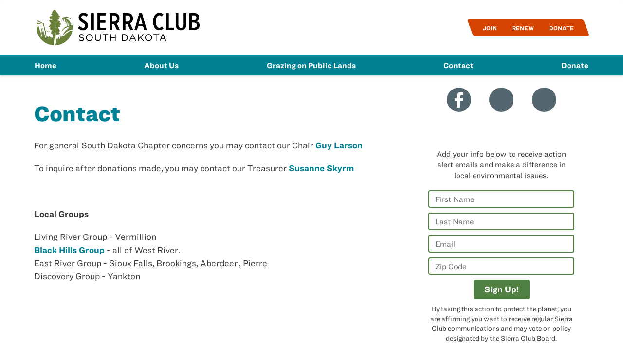

--- FILE ---
content_type: text/html; charset=UTF-8
request_url: https://www.sierraclub.org/south-dakota/contact
body_size: 25316
content:
<!DOCTYPE html>
<html  lang="en" dir="ltr" prefix="og: https://ogp.me/ns#">
  <head>
    <!-- begin Convert Advanced Tracking code -->
    <script type="text/javascript">
        var _conv_page_type = "sierra_club_entity"
    </script>
    <!-- end Convert Advanced Tracking code -->
                <!-- begin Convert Opt-Out Variables -->
      <script type="text/javascript">
        var excludeOptimizely = true;
        var excludeTests = true;
      </script>
    <!-- end Convert Opt-Out Variables -->
        <script type="text/javascript">var _conv_prevent_bodyhide = true;</script>
    <!-- begin Convert Experiences code-->
    <script type="text/javascript" src="//cdn-4.convertexperiments.com/v1/js/10034870-10034031.js"></script>
    <!-- end Convert Experiences code -->
    <script type="text/javascript">var _conv_prevent_bodyhide = true;</script>
    <script src="https://cmp.osano.com/16CaL8TrGwXm8PqWe/b4367dd9-eece-4295-b559-8080314c589a/osano.js"></script>
    <meta charset="utf-8" />
<meta name="description" content="For general South Dakota Chapter concerns you may contact our Chair Guy Larson To inquire after donations made, you may contact our Treasurer Susanne Skyrm Local Groups" />
<link rel="canonical" href="https://www.sierraclub.org/south-dakota/contact" />
<meta property="og:url" content="https://www.sierraclub.org/south-dakota/contact" />
<meta property="og:title" content="Contact" />
<meta property="og:description" content="For general South Dakota Chapter concerns you may contact our Chair Guy Larson To inquire after donations made, you may contact our Treasurer Susanne Skyrm Local Groups" />
<meta property="fb:app_id" content="9758378218" />
<meta name="twitter:card" content="summary_large_image" />
<meta name="twitter:description" content="For general South Dakota Chapter concerns you may contact our Chair Guy Larson To inquire after donations made, you may contact our Treasurer Susanne Skyrm Local Groups" />
<meta name="twitter:title" content="Contact" />
<meta name="Generator" content="Drupal 10 (https://www.drupal.org)" />
<meta name="MobileOptimized" content="width" />
<meta name="HandheldFriendly" content="true" />
<meta name="viewport" content="width=device-width, initial-scale=1.0" />
<link rel="icon" href="/sites/default/themes/custom/bootpt/favicon.ico" type="image/vnd.microsoft.icon" />

    <title>Contact | Sierra Club</title>
    <link rel="stylesheet" href="https://cloud.typography.com/7941436/6171612/css/fonts.css">
    <link rel="stylesheet" media="all" href="/sites/default/files/css/css_dPAeIyfCD1UiFlZPtnO5C4V0SeJKyhLNluXNah02SrI.css?delta=0&amp;language=en&amp;theme=bootpt&amp;include=[base64]" />
<link rel="stylesheet" media="all" href="/sites/default/files/css/css_wnh6huUUL-SY7RPXnrfvU6nsHvDZyCx53H8colGFTVU.css?delta=1&amp;language=en&amp;theme=bootpt&amp;include=[base64]" />
<link rel="stylesheet" media="all" href="/sites/default/files/css/css_gVgEvxwXtaAlXxY-Ru9r9VXG66l7auee2gCRD8vo8ZE.css?delta=2&amp;language=en&amp;theme=bootpt&amp;include=[base64]" />

    <script type="application/json" data-drupal-selector="drupal-settings-json">{"path":{"baseUrl":"\/","pathPrefix":"","currentPath":"node\/631742","currentPathIsAdmin":false,"isFront":false,"currentLanguage":"en","currentQuery":{"_wrapper_format":"html"}},"pluralDelimiter":"\u0003","suppressDeprecationErrors":true,"gtag":{"tagId":"","consentMode":false,"otherIds":[],"events":[],"additionalConfigInfo":[]},"ajaxPageState":{"libraries":"[base64]","theme":"bootpt","theme_token":null},"ajaxTrustedUrl":[],"gtm":{"tagId":null,"settings":{"data_layer":"dataLayer","include_classes":false,"allowlist_classes":"google\nnonGooglePixels\nnonGoogleScripts\nnonGoogleIframes","blocklist_classes":"customScripts\ncustomPixels","include_environment":false,"environment_id":"","environment_token":""},"tagIds":["GTM-P6QS96"]},"bootstrap":{"forms_has_error_value_toggle":1},"user":{"uid":0,"permissionsHash":"f16b2b074679896685ad31bbcb3186ed5f1ee3a539abe7557a336130e58b3e5f"}}</script>
<script src="/sites/default/files/js/js_GDRZZgXSdDXUzCxBtBAkoyRC8oZV_gRi_wug1EIGaMk.js?scope=header&amp;delta=0&amp;language=en&amp;theme=bootpt&amp;include=eJxlzlEOwjAMA9ALlfVIUVpCFZQ2UZMJuD0Tk0BjP5b9vlxUwyI30YJy8XgJj5bKrqJ1QxrBweQf9Zho-dvAJgEPjlR1Ur7O1VCWqiJoTqmpNiEIbLlt8b8XvOPziD15BerIAr4Wr5MtWEc-E-wtPajcdHb4vTvJG389Wus"></script>
<script src="/modules/contrib/google_tag/js/gtag.js?t9n7bt"></script>
<script src="/modules/contrib/google_tag/js/gtm.js?t9n7bt"></script>

    <link rel="preconnect" href="https://act.sierraclub.org" />
  </head>
  <body class="local_entity_page sitetype-chapter sitetype-house color-blue path-node page-node-type-sierra-club-entity has-glyphicons">
    <a href="#main-content" class="visually-hidden focusable skip-link">
      Skip to main content
    </a>
    <div class="svg-sprites" aria-hidden="true"><svg xmlns="http://www.w3.org/2000/svg" xmlns:xlink="http://www.w3.org/1999/xlink"><symbol id="icon-bell" viewBox="0 0 1792 1792"><path d="M912 1696q0-16-16-16-59 0-101.5-42.5T752 1536q0-16-16-16t-16 16q0 73 51.5 124.5T896 1712q16 0 16-16zm-666-288h1300q-266-300-266-832 0-51-24-105t-69-103-121.5-80.5T896 256t-169.5 31.5T605 368t-69 103-24 105q0 532-266 832zm1482 0q0 52-38 90t-90 38h-448q0 106-75 181t-181 75-181-75-75-181H192q-52 0-90-38t-38-90q50-42 91-88t85-119.5 74.5-158.5 50-206T384 576q0-152 117-282.5T808 135q-8-19-8-39 0-40 28-68t68-28 68 28 28 68q0 20-8 39 190 28 307 158.5T1408 576q0 139 19.5 260t50 206 74.5 158.5 85 119.5 91 88z" fill="currentColor"/></symbol><symbol id="icon-checkmark" viewBox="0 0 13.1 11.3"><style>.st0{fill:none;stroke:#fff;stroke-width:2;stroke-linecap:round;stroke-linejoin:round}</style><path class="st0" stroke="currentColor" d="M1 6.8L5.1 10 12 1"/></symbol><symbol id="icon-chevron-down" viewBox="0 0 1792 1792"><path d="M1683 808l-742 741q-19 19-45 19t-45-19L109 808q-19-19-19-45.5t19-45.5l166-165q19-19 45-19t45 19l531 531 531-531q19-19 45-19t45 19l166 165q19 19 19 45.5t-19 45.5z" fill="currentColor"/></symbol><symbol id="icon-close" viewBox="0 0 13 15"><path d="M1.1 13.9L11.6 1.4M11.6 13.9L1.1 1.4" fill="none" stroke="currentColor" stroke-width="2" stroke-linecap="round" stroke-linejoin="round"/></symbol><symbol id="icon-external-link" viewBox="0 0 1792 1792"><path d="M1408 928v320q0 119-84.5 203.5T1120 1536H288q-119 0-203.5-84.5T0 1248V416q0-119 84.5-203.5T288 128h704q14 0 23 9t9 23v64q0 14-9 23t-23 9H288q-66 0-113 47t-47 113v832q0 66 47 113t113 47h832q66 0 113-47t47-113V928q0-14 9-23t23-9h64q14 0 23 9t9 23zm384-864v512q0 26-19 45t-45 19-45-19l-176-176-652 652q-10 10-23 10t-23-10L695 983q-10-10-10-23t10-23l652-652-176-176q-19-19-19-45t19-45 45-19h512q26 0 45 19t19 45z" fill="currentColor"/></symbol><symbol id="icon-facebook-circle" viewBox="0 0 33 33"><title>Shape</title><path d="M16.5 0C7.361 0 0 7.361 0 16.5S7.361 33 16.5 33 33 25.639 33 16.5 25.639 0 16.5 0zm6.22 9.52h-3.555c-.38 0-.889.508-.889 1.269v2.284h4.442v4.316h-4.442v10.408h-4.441V17.389H10.28v-4.316h3.554V10.79c0-3.174 2.41-5.711 5.33-5.711h3.554v4.441z" fill="currentColor" fill-rule="nonzero"/></symbol><symbol id="icon-facebook" viewBox="0 0 20 20"><path d="M18.858.041H1.142a1.1 1.1 0 0 0-1.1 1.1V18.86a1.1 1.1 0 0 0 1.1 1.1h9.539v-7.713H8.085V9.239h2.596V7.022c0-2.572 1.57-3.973 3.865-3.973 1.1 0 2.043.081 2.318.118v2.688l-1.592.001c-1.246 0-1.488.593-1.488 1.463v1.919h2.977l-.389 3.007h-2.588v7.713h5.074a1.1 1.1 0 0 0 1.1-1.1V1.141a1.1 1.1 0 0 0-1.1-1.1z" fill="currentColor"/></symbol><symbol id="icon-gplus" viewBox="0 0 24 24"><path d="M7 11v2.4h3.97c-.16 1.029-1.2 3.02-3.97 3.02-2.39 0-4.34-1.979-4.34-4.42 0-2.44 1.95-4.42 4.34-4.42 1.36 0 2.27.58 2.79 1.08l1.9-1.83C10.47 5.69 8.89 5 7 5c-3.87 0-7 3.13-7 7s3.13 7 7 7c4.04 0 6.721-2.84 6.721-6.84 0-.46-.051-.81-.111-1.16H7zm0 0l17 2h-3v3h-2v-3h-3v-2h3V8h2v3h3v2z" fill-rule="evenodd" clip-rule="evenodd" fill="currentColor"/></symbol><symbol id="icon-hamburger" viewBox="0 0 24 24"><path d="M2 6h20v3H2zm0 5h20v3H2zm0 5h20v3H2z" fill="currentColor"/></symbol><symbol id="icon-instagram-circle" viewBox="0 0 33 33"><title>Combined Shape</title><path d="M16.5 0C25.639 0 33 7.361 33 16.5S25.639 33 16.5 33 0 25.639 0 16.5 7.361 0 16.5 0zm5.694 7.219H10.806a3.591 3.591 0 0 0-3.587 3.587v11.388a3.591 3.591 0 0 0 3.587 3.587h11.388a3.591 3.591 0 0 0 3.587-3.587V10.806a3.591 3.591 0 0 0-3.587-3.587zm1.121 2.064l.404-.002v3.084l-3.083.01-.011-3.084 2.69-.008zm-9.324 5.413a3.09 3.09 0 0 1 2.508-1.29 3.09 3.09 0 0 1 2.509 1.29c.367.509.586 1.13.586 1.805a3.097 3.097 0 0 1-3.095 3.093 3.097 3.097 0 0 1-3.093-3.093c0-.674.22-1.296.585-1.805zm9.728 7.262c0 .971-.77 1.76-1.719 1.76H11c-.948 0-1.719-.789-1.719-1.76v-7.52h2.678a5.093 5.093 0 0 0-.361 1.885c0 2.77 2.199 5.024 4.902 5.024 2.704 0 4.904-2.254 4.904-5.024 0-.666-.132-1.302-.362-1.886h2.677v7.521z" fill="currentColor" fill-rule="nonzero"/></symbol><symbol id="icon-instagram" viewBox="0 0 671.8 671.8"><g fill="currentColor"><path d="M335.893 0C244.667 0 233.227.387 197.4 2.027c-35.747 1.626-60.173 7.306-81.533 15.613-22.094 8.587-40.814 20.067-59.494 38.747-18.68 18.666-30.16 37.4-38.746 59.493-8.294 21.36-13.974 45.773-15.6 81.52C.387 233.227 0 244.667 0 335.893 0 427.12.387 438.56 2.027 474.387c1.626 35.746 7.306 60.16 15.613 81.533 8.587 22.093 20.067 40.827 38.747 59.493 18.68 18.667 37.4 30.16 59.493 38.747 21.36 8.293 45.773 13.973 81.52 15.6 35.827 1.64 47.267 2.027 138.493 2.027 91.227 0 102.667-.387 138.494-2.027 35.746-1.627 60.16-7.307 81.533-15.6 22.093-8.587 40.827-20.067 59.493-38.747 18.667-18.68 30.16-37.413 38.747-59.493 8.307-21.36 13.987-45.787 15.613-81.533 1.64-35.827 2.027-47.267 2.027-138.494 0-91.226-.387-102.666-2.027-138.493-1.626-35.747-7.306-60.173-15.613-81.533-8.587-22.094-20.067-40.827-38.747-59.494-18.68-18.68-37.413-30.16-59.493-38.746C534.56 9.32 510.133 3.64 474.387 2.013 438.56.387 427.12 0 335.893 0zm0 60.52c89.68 0 100.307.347 135.734 1.96 32.746 1.493 50.533 6.96 62.373 11.56 15.68 6.093 26.867 13.373 38.627 25.12 11.76 11.76 19.026 22.947 25.12 38.627 4.6 11.84 10.066 29.626 11.56 62.373 1.613 35.413 1.96 46.04 1.96 135.733 0 89.68-.347 100.307-1.96 135.734-1.494 32.746-6.96 50.533-11.56 62.373-6.094 15.68-13.374 26.867-25.12 38.627-11.76 11.76-22.947 19.026-38.627 25.12-11.84 4.6-29.627 10.066-62.373 11.56-35.414 1.613-46.04 1.96-135.734 1.96-89.693 0-100.32-.347-135.733-1.96-32.747-1.494-50.533-6.96-62.373-11.56-15.667-6.094-26.867-13.374-38.614-25.134s-19.04-22.946-25.133-38.626c-4.6-11.84-10.067-29.627-11.56-62.374-1.613-35.413-1.96-46.04-1.96-135.733 0-89.693.347-100.307 1.96-135.733 1.493-32.747 6.96-50.534 11.56-62.374 6.093-15.68 13.373-26.866 25.12-38.626 11.76-11.76 22.947-19.04 38.627-25.134 11.84-4.6 29.626-10.066 62.373-11.56 35.427-1.586 46.04-1.933 135.733-1.933"/><path d="M335.893 447.853c-61.84 0-111.96-50.133-111.96-111.96 0-61.84 50.134-111.96 111.96-111.96 61.84 0 111.96 50.134 111.96 111.96 0 61.84-50.12 111.96-111.96 111.96zm0-284.44c-95.266 0-172.48 77.227-172.48 172.494 0 95.266 77.227 172.48 172.48 172.48 95.267 0 172.48-77.227 172.48-172.48 0-95.28-77.213-172.494-172.48-172.494M555.507 156.587c0 22.266-18.054 40.306-40.307 40.306-22.253 0-40.307-18.04-40.307-40.306 0-22.267 18.054-40.307 40.307-40.307 22.253 0 40.307 18.053 40.307 40.307"/></g></symbol><symbol id="icon-messenger-circle" viewBox="0 0 33 33"><title>Combined Shape</title><path d="M16.5 0C25.639 0 33 7.361 33 16.5S25.639 33 16.5 33 0 25.639 0 16.5 7.361 0 16.5 0zm0 6.188c-6.265 0-11.344 4.702-11.344 10.503 0 3.305 1.65 6.254 4.228 8.18v4.004l3.862-2.12c1.031.285 2.123.44 3.254.44 6.265 0 11.344-4.703 11.344-10.504 0-5.801-5.079-10.503-11.344-10.503zm1.14 13.406l-2.832-2.897-5.527 2.897 6.08-6.188 2.9 2.897 5.458-2.897-6.08 6.188z" fill="currentColor" fill-rule="nonzero"/></symbol><symbol id="icon-search" viewBox="0 0 18.7 19.8"><ellipse cx="8.1" cy="8.4" rx="7.1" ry="7.2" fill="none" stroke="currentColor" stroke-width="2"/><path d="M13.1 14.1l4.4 4.5" fill="none" stroke="currentColor" stroke-width="2" stroke-linecap="round" stroke-linejoin="round"/></symbol><symbol id="icon-twitter-circle" viewBox="0 0 33 33"><title>Shape</title><path d="M16.5 0C7.361 0 0 7.361 0 16.5S7.361 33 16.5 33 33 25.639 33 16.5 25.639 0 16.5 0zm8.124 12.311v.508c0 5.585-4.19 11.931-11.931 11.931-2.411 0-4.57-.761-6.474-1.904h1.016c1.904 0 3.808-.635 5.204-1.777-1.777 0-3.427-1.269-3.935-2.919.254 0 .507.127.761.127.38 0 .761 0 1.143-.127-1.904-.38-3.426-2.03-3.426-4.061.508.254 1.27.508 1.904.508a4.22 4.22 0 0 1-1.904-3.554c0-.761.254-1.524.508-2.158 2.03 2.539 5.204 4.188 8.63 4.441-.126-.254-.126-.634-.126-1.015 0-2.284 1.904-4.189 4.189-4.189 1.27 0 2.285.509 3.046 1.27a6.157 6.157 0 0 0 2.665-1.015c-.254 1.015-1.015 1.776-1.904 2.284.889-.126 1.65-.38 2.411-.634-.255 1.015-.89 1.65-1.777 2.284z" fill="currentColor" fill-rule="nonzero"/></symbol><symbol id="icon-twitter" viewBox="0 0 20 17"><path fill="currentColor" d="M20 2.218a8.13 8.13 0 0 1-2.357.655A4.16 4.16 0 0 0 19.448.574a8.155 8.155 0 0 1-2.605 1.009A4.07 4.07 0 0 0 13.848.271c-2.267 0-4.103 1.86-4.103 4.155 0 .326.035.643.105.946-3.41-.173-6.434-1.827-8.457-4.341A4.167 4.167 0 0 0 .837 3.12a4.17 4.17 0 0 0 1.825 3.459 4.055 4.055 0 0 1-1.858-.52v.052c0 2.013 1.415 3.692 3.292 4.075a4.16 4.16 0 0 1-1.854.07c.522 1.652 2.038 2.854 3.833 2.887A8.175 8.175 0 0 1 0 14.863a11.518 11.518 0 0 0 6.29 1.867c7.548 0 11.675-6.332 11.675-11.823 0-.18-.004-.359-.012-.538A8.398 8.398 0 0 0 20 2.218"/></symbol><symbol id="icon-youtube-circle" viewBox="0 0 33 33"><title>Combined Shape</title><path d="M16.5 0C25.639 0 33 7.361 33 16.5S25.639 33 16.5 33 0 25.639 0 16.5 7.361 0 16.5 0zm10.313 20.176v-7.352s0-3.543-3.555-3.543H9.741s-3.553 0-3.553 3.543v7.352s0 3.543 3.553 3.543h13.517s3.555 0 3.555-3.543zm-6.309-3.666l-6.752 3.953v-7.907l6.752 3.954z" fill="currentColor" fill-rule="nonzero"/></symbol><symbol id="icon-youtube" viewBox="0 0 24 17"><title>ic_video_youtube_black</title><g fill="currentColor" fill-rule="evenodd"><path d="M0-4h23.995v24H0z"/><path d="M23.74 3.606s-.23-1.65-.95-2.37c-.91-.96-1.93-.96-2.4-1.02C17.04-.029 12 .001 12 .001s-5.02-.03-8.37.21c-.46.06-1.48.06-2.39 1.02-.72.72-.96 2.37-.96 2.37S.04 5.546 0 7.481v2.025c.04 1.94.28 3.875.28 3.875s.24 1.65.96 2.38c.91.95 2.1.92 2.64 1.02 1.88.18 7.91.22 8.12.22 0 0 5.05.01 8.4-.23.46-.06 1.48-.06 2.39-1.02.72-.72.96-2.37.96-2.37s.24-1.94.25-3.875V7.481c-.02-1.935-.26-3.875-.26-3.875zM9.57 12.001v-7.01L16 8.631l-6.43 3.37z"/></g></symbol><symbol id="sc-logo-white" viewBox="0 0 531.3 199.8"><g fill="currentColor"><path d="M147.5 148c.1 0 .1 0 0 0zM33 77.2c2.7 1.4 9.5.7 10.7 9.9.1 1 6.3 27.4 6.3 27.4l2.2 7.9c.8-.7 1.7-1.4 2-1.7.6-.5 1.4-1.4 2.1-1.4.7 0 1.7.8 2 .9.2.1.6.3 1.3.8 0 0 1 .6 2.2 1.3.1 0 .1-.1.1-.1s1.5-.9 2.8-1.8c.5-.4.8-.4 1.1-.4.4 0 .7.3 1.5.6 1.3.7 6 2.8 6 2.8.2.1.8.3.7.6-.1.3-.8.1-.9 0-.1 0-.4-.1-.9-.2-.6-.1-1.8-.5-3.9-1-.6-.2-1.9-.8-2.5-.8-.7 0-1.7.7-2.3 1.2.3.2.7.4 1.2.7.9.5 1.8 1 2.5 1.4.3.2.7.4.8.5.2.1.3.2.3.2.3.2.6.4.5.6-.2.5-1.2.4-1.5.3-.2 0-1.4-.4-2.5-.8-.5-.1-1.1-.3-1.7-.6-1.6-.7-3.5-1.7-4.7-2.3-.9-.4-1.7-.7-2.1-.7-.6 0-1.2.6-2.2 1.5-.2.2-.7.6-1.2 1.1.9 4.1 3.9 22 5.7 33v-.1-.1-.1h0v-.1-.1l.1-.1.1-.1c-.1 0-.1 0-.1-.1v-.1s0-.1.1-.1H59.1c0-.1-.1-.1-.1-.1-.1 0-.1-.1-.2-.3 0-.1-.1-.1-.1-.1s-.1-.1 0-.2.2-.1.2 0l.1-.1c0-.1.1-.1.2-.1h.1s-.1-.1-.1-.2c0 0 0-.1.1-.1 0 0 .1 0 .1.1 0 0 0-.1.1-.2.1-.2.2-.2.2-.2s.1 0 .1.1l.1.1-.1-.2s-.1-.1-.1-.2c-.1-.1-.1-.2-.1-.3.1-.1.2-.1.2-.1v-.1-.1h.1v-.1s0-.1.1-.1h.1s.1 0 .1-.1l.1-.1v-.1-.3c-.1 0-.1 0-.2-.1l-.1-.1c-.1 0-.1-.1-.2-.3 0-.1-.1-.1-.1-.1s-.1-.1 0-.2.2-.1.2 0l.1-.1c0-.1.1-.1.2-.1h.1s-.1-.1-.1-.2c0 0 0-.1.1-.1 0 0 .1 0 .1.1 0 0 0-.1.1-.2.1-.2.2-.2.2-.2s.1 0 .1.1l.1.1s0-.1-.1-.2c0 0-.1-.1-.1-.2-.1-.1-.1-.2-.1-.3.1-.1.2-.1.2-.1v-.1h-.1c-.1-.2.1-.4.1-.4s.3 0 .2-.4c-.2-.4 0-.5.1-.6.1 0 .3-.1.4.1 0 0 .1 0 .1-.3 0 0 0-.2.1-.2h.1v.1h.1l.1.1s0 .1.1.1c0 0 .1.1.1.2 0 0 0-.1 0 0v.1h.1l.1-.1c.1 0 .2-.1.4.4.2.4-.2.8-.1 1.1.1.3.7.1.8.3.1.1.2.3-.2.5-.1 0-.1.1-.1.1s.1 0 .1.1v.1c0 .1-.1.1-.2.2v.1c.1.1.5-.1.6.1.1.1-.1.3-.3.4.1 0 .1 0 .1.1s.1.1.2.1h.1s0-.1.1-.1h.1c0 .1.1.1 0 .2 0 0 0 .1-.1.1h.2l.1-.1s0-.1.1-.1h.1v.1c0 .1-.2.2-.3.2H64v.1s0 .1-.1.1h-.1v.2h-.1v.1s0 .1-.1.1H63.3c-.2.1-.3.1-.4.1 0 0 .1.1.1.2v.1c.1 0 .1 0 .2.1v.2c.1 0 .2.1.3.1h.1l.1.1v.1h.5s.1 0 .1.1v.1s0 .1-.1.1h-.1s-.1 0-.1.1c0 0 0 .1-.1.2l-.1.1s.1 0 .1.1v.1H63.6h-.2-.1l.1.1v.1s.1 0 .1.1c0 0 0 .1-.1.1.1 0 .1 0 .2-.1h.1c0 .1 0 .1-.1.2l-.1.1h.2s0-.1.1-.1c0 0 .1 0 .1.1v.1l-.1.1-.1.1c.1 0 .2.1.2.2s.1.2.2.2.1 0 .2.1h.1s.1 0 .1.1V158.6c.1-.1.1-.1.2-.1s.1 0 .1.1v.2l.1.1v.1s-.1.1-.2.1h-.1c0 .1-.1.1-.2.1h-.1-.1v.1h.1v.2s-.1 0-.1.1c0 0 0 .1.1.1l.1.1h.1v.1h.2c.2 0 .2-.1.2-.2s.1-.1.1-.1h-.1c-.1 0-.1 0-.1-.1v-.1c0-.1.1-.1.1-.1h.1c.1 0 .2.1.3 0h-.1c-.1 0-.2 0-.1-.2 0-.1.1-.1.1-.1h.2s.1-.1.2-.1h.1c-.1 0-.1-.1-.2-.1v-.2l.1-.1H65.9s0-.1.1-.1h-.1s-.1 0-.1-.1v-.1h-.1c-.2 0-.3-.1-.3-.3v-.1h.1s.1 0 .1.1v.1c0-.1.1-.2.2-.2v-.1s0-.1.1-.1c0 0 .1 0 .1.1h0v-.1s0-.1.1-.1h.1c-.1-.1-.2-.1-.3-.2l-.1.1c-.1 0-.2-.1-.2-.1v-.1s0-.1.1-.1v-.1-.2h.1c.1-.1.2-.1.3 0v-.2h.1c-.1-.1-.2-.3-.1-.5.1-.3.4-.1.6 0v-.1h.1v-.1c-.1 0-.1 0-.2-.1 0-.1-.1-.2-.2-.2s-.3 0-.3-.1-.1-.3 0-.3 0-.1-.1-.2c0-.1.1-.2.2-.3.1 0 0-.1-.1-.2 0-.1.1-.3.2-.3h.4v-.1l-.1-.1h-.1s-.1 0-.1-.1v-.1s0-.1.1-.1h.1v-.1c-.1-.1 0-.1.1-.2.1 0 0-.1-.1-.2-.1 0-.1-.1-.1-.2s.1-.2.3-.2c.2 0 .1-.1.1-.1h-.2c0-.1-.1-.2 0-.3h-.1s-.1 0-.1-.1v-.1h-.1c-.2 0-.3-.1-.3-.3v-.1h.1s.1 0 .1.1c0 0 0 .1.1.1s.1 0 .2.1l-.1-.1c0-.1 0-.1.1-.2 0 0 0-.1.1-.1l.1.1h.4c0-.1.1-.1.1-.1-.1 0-.1-.1-.1-.1-.1 0-.1 0-.1-.1s.1-.2.1-.2l.3-.1h-.1c-.2-.1-.3-.1-.3-.2s.1-.1.2-.1.1-.1 0-.2c-.1 0-.2-.1-.1-.3 0-.1.2-.1.2 0 0 0-.1-.1 0-.2 0-.1.1-.1.1-.1h.1c0-.1.1-.3.1-.3l-.1-.1s-.1-.2.1-.3c.1-.1.2 0 .3.1h.1c.1-.1.1-.2.1-.4-.1-.1-.2-.2-.2-.3 0-.1 0-.2.1-.3h.2v-.1c0-.1-.1-.3 0-.3.1-.1.3 0 .2-.1-.1-.1.1-.2.2-.2s.2.1.3.2c.1.1.1.1.3 0 .1-.1.2.1.2.1 0 .1-.2.2-.2.3 0 .1.3-.1.4.1.1.2.1.4-.1.4 0 0-.1 0-.1.1v.1h.1c.1 0 .1.1.1.1h.1c.1 0 .1.1.1.1v.1h.1V149.7s.2 0 .3.1c0 .1 0 .2-.1.3v.1c.1 0 .1.1.1.2.1 0 .2 0 .2.2 0 .1.1.2.1.3.1 0 .1-.1.1-.1.1 0 .1.1.1.1 0 .1 0 .2-.1.2h.1c.1 0 .1.1.2.1l.1.1c.1-.1.2-.1.3 0 .1.1 0 .2 0 .2s0 .1-.1.1c-.1.2-.1.3-.2.3s-.1 0-.1.1c0 0 0 .1.1.1v.1c0 .1-.1.1-.1.1l.2.1V152.7c0 .1.1.1.1.1H71.6l.1.1v.1c0 .1-.1.1-.1.1l.1.1s0 .1.1.1v.1c0 .1-.1.1-.1.1s.1.1.2.1v.2h-.1-.1v.1c0 .1 0 .2.1.2 0 0 .1 0 .1.1 0 0 .1 0 .1.1v.1l.1.1s0 .1-.2.1-.3.1-.3.1l-.1.1c.1 0 .1.1.1.1s.1 0 .1.1v.1h.2c.1 0 .1-.1.1 0V155.4c0 .1-.1.1-.1.1h-.1v.1l.1.1v.1s0 .1-.1.1l.1.1.1.1H72.3c.1 0 .1 0 .2.2v.1h-.1v.2c0 .1-.1.1-.2.1h-.1v.1l.1.1c.1 0 .1-.1.1-.1 0-.1.1-.1.1-.1l.1.1v.1c0 .1 0 .1-.1.1h-.1l.1.1v.2s-.1.1-.2.1c-.2.1-.2.1-.3.2v.1s0 .1-.1.1h-.1-.1l.1.1h.1c.1 0 .1-.1.2 0l.1.1H72.4s.1 0 .1.1v.1c0 .1 0 .1-.1.1 0 0 .1 0 .1.1v.1c0 .1 0 .1-.1.1h.2l.1.1v.1s0 .1-.1.1l.1.1c0 .1.1.1.2.1h.2v.1s.1 0 .1.1c0 0 0 .1-.1.2-.1 0-.1.1-.1.1v.2l.1.1c.1 0 .2 0 .3-.1 0-.1.1-.1.1-.1l.1.1v.1c0 .1 0 .1-.1.1h-.1l.1.1v.2s-.1.1-.2.1c0 .1-.1.1-.2.1 0 0-.1 0-.1.1.1.1.2.1.3.1h.1s.1.1.1.2v-.1-.1l.1-.1v-.1c-.1 0-.1 0-.1-.1v-.1-.1c0-.1 0-.1.1-.1s.2 0 .2-.1c0 0-.1 0-.1-.1v-.1-.1l.1-.1c-.1 0-.1 0-.1-.1v-.1s0-.1.1-.1H74.1c.1 0 .1-.1.1-.1.1-.1.1-.1.2-.1s.1 0 .2-.1v-.1s-.1-.1-.2-.1-.1-.1-.1-.1 0-.1.1-.1v-.1l.1-.1h.1c.1 0 .1-.1.1-.2s0-.1.1-.1c0 0-.1 0-.1-.1-.1 0-.1-.1-.1-.1v-.2c0-.1.1-.1.1-.1s0-.1-.1-.1c0 0 0-.1-.1-.1-.1-.1-.1-.1-.1-.3 0-.2.2-.2.4-.1h.1c.1 0 .1 0 .2.1 0 0 .1 0 .1.1 0 0-.1-.1-.1-.2v-.1s.1-.1.1 0v.1l-.1-.1v-.1H75c-.1 0-.2-.2-.3-.3v-.2h.1v-.1-.1h.2v-.1s0-.1.1-.1c0 0 0 .1.1.1 0-.1 0-.1.1-.1v-.1s-.1-.1-.2-.1-.1-.1-.1-.1 0-.1.1-.1v-.1l.1-.1h.1c.1 0 .1-.1.1-.2s0-.1.1-.1h-.1v-.1h.1v-.1s-.1 0-.1-.1v-.1l.1-.1s-.1 0-.1-.1v-.1s0-.1.1-.1v-.1-.1h.1c.1 0 .1-.1.1-.2s0-.1.1-.1h-.1v-.1h.2s-.1 0-.1-.1v-.1l.1-.1s-.1 0-.1-.1v-.1s0-.1.1-.1h.1v-.4c0-.3.1-.6.3-.6.3 0 .5.2.6.5h.1c.1.1 0 .3 0 .5v.2h.1l.1.1s0 .1.1.1h.1s.1 0 .1.1c.1-.1.1-.1.2 0 .1.2.3.4.5.4.2-.1.3.4.2.5l-.2.2v.1s0 .1-.1.1v.1h.2l.1.1c.1 0 .2-.1.3-.1 0-.1.4-.4.5-.2.1.3 0 .4-.1.4-.2.1-.1.2 0 .2s.3 0 .3.2c0 .1-.1.2-.3.3 0 0 .1 0 .1.1 0 0 0 .1-.1.2 0 0 0 .1-.1.1h.1c.2-.1.3.2.1.3-.1 0-.1.1-.1.1.1 0 .2 0 .3-.1 0-.1.1-.1.1-.1l.1.1v.2c0 .1 0 .1-.1.1h-.1l.1.1c0 .1 0 .1-.1.1l-.1.1c0 .1-.1.1-.2.2 0 0-.1 0-.1.1h-.1.2l.1.1v.1s0 .1-.1.1l.1.1H79.5v.1h.1l.1.1v.1c0 .1-.1.1-.1.1l.1.1h.1c0-.1.1-.1.1-.1V158.5s.1 0 .1.1v.1h.1v.2H80h-.1l.1.1c0 .1 0 .2.1.3l.1.1s.1 0 .1.1v.1c.1 0 .1.1.1.1s0 .1-.2.1-.3.1-.3.1l-.1.1c.1 0 .1.1.1.2v.1c0 .1.2.1.3.1.1 0 .1-.1.1 0V160.7c0 .1-.1.1-.1.1h-.1v.2l-.1.1h-.1c-.1 0-.1.1-.2 0h-.3v.1c0 .1-.1.1-.1.1.1 0 .1 0 .1.1h.2v.1c0 .1-.1.1-.1.2H79.8l.1.1v.1l-.1.1h-.1l.1.1c0 .1.1.1.2.2h.1s.1 0 .1.1c0 0 0 .1.1.1 0 0 .1 0 .1.1 0 0 0 .1-.1.2-.2.1-.3.2-.3.3v.1l.1.1.1.1c.1.1.3 0 .3-.1l.1-.1.1.1v.2c0 .1 0 .1-.1.2h-.1s.1.1.1.2 0 .1-.1.1l-.1.1s0 .1-.1.1h.1s.1 0 .1.1v.1c.1-.1.1-.1.1-.2 0-.3.1-.3.3-.4l.1-.1c-.1 0-.1-.1-.2-.1s-.1-.1-.1-.2v-.3c0-.1.1-.1.1-.1h.1s0-.1-.1-.1c0 0 0-.1-.1-.1-.1-.1-.1-.1-.1-.3 0-.2.2-.2.4-.2h.1c.1 0 .1 0 .2.1h.1s-.1-.1-.1-.2v-.1c0-.1-.1-.2-.1-.3 0-.1-.1-.1-.1-.2s-.1-.1 0-.3c.1-.1.2-.1.3 0l.1-.1c.1-.1.1-.2.2-.2h.1c-.1-.1-.2-.2-.1-.3 0 0 0-.1.1-.1 0 0 .1 0 .1.1v-.2s-.1 0-.1-.1v-.1-.1-.1-.1c0 .1.1.1.2 0l.1-.1v-.1l-.1-.1c-.1 0-.1-.1-.1-.1s0-.1 0 0v-.1h.2c.1 0 .1 0 .1-.1v-.1h-.1.1s-.1 0 0-.1h.1s-.1 0-.1-.1v-.1h.2l-.1-.1v-.1h.1s.1 0 .1-.1h-.1c-.1 0-.2 0-.2-.1h-.1v-.1H82s-.1 0-.1-.1v-.1-.1-.1s0-.1.1-.1h.1v-.1s.1 0 .1-.1c.1 0 .1 0 .1-.1v-.1c-.1 0-.1-.1-.1-.2s0-.2.1-.2c0-.1.1 0 .2 0h.1c0-.1 0-.1.1-.1-.1 0-.1 0-.1-.1s0-.2.1-.2c.1-.1.1-.1.2-.1.1-.1.2 0 .3 0h.2c0 .1.1 0 .2.1l.1.1c.1.1 0 .1 0 .2v.1l.1.1h.1c.1 0 .1.2 0 .2 0 .1-.1.1-.2.1h.2v.5c.1-.3.4-.3.2.2v.1h.1v.1h.1s.1 0 .1.1V158.9s0 .1-.1.1h-.1v.1s-.1.1-.1 0H84h.1c0 .1-.1.1-.2.1h-.1c.1 0 .1 0 .2.1v.1c0 .1 0 .1-.1.1h-.1.1l.1.1v.1l-.1.1h.1l.1-.1s0-.1.1-.1.1.1.1.2v.4h.1v.1s0 .1-.1.1-.1.1-.1.1c.1 0 .1 0 .2.1h.2V160.9c0-.1.1-.1.2-.1s.1 0 .1.1V161.2s.1 0 .1.1v.1l-.1.1s-.1 0-.2-.1v.1c0 .1-.1.1-.2.1h-.1c.1 0 .1.1.2 0 .1 0 .1 0 .1-.1v.2c0 .1-.2.2-.4.3 0 0 0 .1.1.1h.2l.1-.1h.1v-.1c0-.1 0-.1.1-.1 0 0 .1 0 .1.1s.1.2.1.2c0 .1 0 .1-.1.2s0 0 .1 0 .1 0 .2-.1c0 0 0-.1.1-.1 0 0 0-.1.1-.1h.1v.2c0 .1-.1.2-.1.2s.1.1 0 .1c0 .1-.1.1-.1.2.1 0 .1 0 .1.1h.1l.1.1c0 .1-.1.1-.1.2.1 0 .2 0 .2-.1 0 0 .1 0 .1.1v.1c0 .1-.1.1-.1.1s.1 0 .1.1.1.2.2.2h.2l.1.1c.3-6.8.7-14.8 1.1-23.5-.4.4-.8.7-1.2 1-2.3 1.6-3.5.3-4.2-.6-.3-.4-.2-.8.1-1.1.7-1 .3-2.1.3-2.1-.5-.5-1.6 0-2.8 0s-1.7-.3-1.7-1.1-1-.1-1.9-.1c-1 0-2.6.5-2.6-.5s.8-1.3 2.2-1.3 3-1.1 3-1.7-1.1-.6-2.1-.2c-1 .4-2 .8-2 0s1-2 1.9-2.3c.8-.3.4-1.5 1.1-2.3.6-.7 1-.9.3-2-.2-.3-.2-.5-.1-.7.2-.5 1.1-1.7 1.6-2 .3-.1.3-.4.2-.7-.1-.2-.6-.5-1.6.1-.9.5-1.3 0-1.5-.3-.2-.3-.5-.5.3-1.2.4-.4.9-.8.9-.8s.3-.3.7-.6c.4-.2 1.2-.5 1.5-.7.3-.2 2.7-.3 2-1.4-.7-1.2-1.5-1.4-2.7-.7-1.1.7-1.9.8-2.4.7-.4-.1-1.9-.1-2.5-.3-1.3-.6-.9-1.3-.9-1.8 0-.4-.3-1.2-1.2-1.2s-1.4-.3-1.4-1.1.6-.7-.7-.5c-2.2.3-2.6-1.1-1.9-1.4.7-.4 2.1-.7 2.5-.7.9-.1 2.1-.2 2.1-.8 0-.6.2-.7-1.1-.7s-2.2-.3-2.2-1.1 1.7-.6 3.1-1.1c1.4-.4 1.5-.1 1.5-.8 0-.7.3-1.3-.6-1.3-.9 0-1.8-1.2-1.7-2 0-.8-1.4-.9-2.2-1.2-.8-.3-1.1-.9-1.8-1.6-.7-.7-1.7-.2-2.5-.9-.8-.8-1.4-1.5-1-3.2.2-.7.8-.7 1.5-.7s1.1-.5 1.3-1.2c.2-.7 1.2-1 1.8-1 .6 0 2.8.1 2.8-.4s.3-1.3-1.3-1.3c-1.7 0-2.4-.2-2.4-1.5s3.3-1.2 4-1.7c.7-.5 2.5 0 2.5-.9s-.5-.8-1.6-.8c-1.2 0-.9-.4-.8-.8.1-.4-.5-.4-.5-.9s.2-.7 1-1c.4-.1.8-.2 1-.5.3-.4.7-.6.9-.8.8-.6 1.4-.4 1.9-.9.6-.7 1.3-.3 2.6-.3.6 0 .6-.4.5-.8 4.5-1.9 2.4-2.4.8-2.4-1.6 0-.6-2-1.9-2-1.3 0-1.2 1.2-1.9 1.2-.8 0-.8-.1-1.1-1.1-.3-1-.5-1-1.3-1.7-.8-.8 1.2-2.1 1.6-3.5.4-1.4-.9-1.2-1.8-1.4-.9-.2-1.3-1.1-1.5-2.1-.2-1-.8-.4-.8-1.8 0-1.3 1.2-.6 2.5-.6s1.8-1.6 2.1-2c.3-.4 1.5-.9 2.6-.9s2 .5 2.9.9c.9.4 3.2-1.7 4.8-1.7 1.2 0 2-.3 2.4-1.2-.5.1-.9.2-1 .1-.4-.3-.4-1 .6-1.3.4-.1.6-.3.6-.5-.2-1.8-3.4.3-4.2.6-.9.3-1.8-.3-2.6-.9-.8-.6-2.7.9-4 .9-1.4 0-1.6-.7-1.6-1.6 0-.9.9-.8.9-1.8s-1-1.1-2.1-1.1-1.6-.7-1.6-1.6c0-.9 1-.6 1.3-.9.3-.3-.8-.8-1.6-.8s-1.3-.6-1.2-1.8c0-.2.1-.3.2-.4.2-.5 1.3-.5 1.8-1.2.3-.5.2-.5.3-.9.1-.4-.1-1.2.4-1.6l.8-.6c.4-.3.5-.3 1-.7.4-.2.4-.2.9-.9.4-.5.8-.6 1.2-.5.4.1.9.4 1.6.6.7.2 1.4-.1 1.6-.6.2-.6-1.2-.8-.9-1.6.2-.8 1.1-.6 1.1-.6l.3.1c.1 0 .5.2 1.1.2 1.2.1 1.6-.5 2.3-.7.4-.1 2.3-.3 3.6-.9.8-.4.9-.4 1-1 0-.6-2.6-.4-3.1-.5-1.2-.1-1.1-.6-1.1-1.3-.1-.6.3-2-.6-1.6-1.3.6-2 1.1-2.3 1-.5-.1-.7-.9.1-1.5 1.4-1 .7-1.1.5-1.1-1.6 0-2.4.2-2.8 0-.5-.3-.2-.8.8-1.6l.3-.3.1-.1c.9-.9 1.9-2.2 1.9-2.2 1.1-1.5 4.9-2.7 4.8-3.8 0-.1 0-.1-.1-.2 0-.1 0-.1-.1-.1v-.1c-.3-.5-1.2-.1-1.2-.1-.4.3-.6.4-.8.4-.5 0-.8-.7 0-1.5.2-.2.3-.4.4-.5-.5-.1-.6-1-.5-1.9 0-.1.1-.2.1-.2.1-.2.5-.6 1.3-.5h.1c.1-.1.2-.2.2-.5 0-.7.1-1.2.2-1.6 0-.1.1-.1.1-.2.2-.4.5-1 1-1.1.6-.2 1.6-.9 2.4-2 .8-1.7 1.7-3.6 2.2-4.6.2-.5.5-.7.8-.9 0 0 .1 0 .1-.1h.1c.3-.1.7 0 1.2 0 .4.1.7.1.9.2h.2c.2 0 .4-.2.6-.6.2-.3.3-.5.5-.6.4-.4 1.1-.7 3.6.1 1 .3 2.5 3.1 3.3 3.5.8.4 1.9 1.7 2.1 2.7.2 1 .3 3 1.6 3s2.4 0 2.4.8-.2 1.5-.5 2.1c-.2.5-1 .8-1.3 1.2-.2.4-.1 1.1.9.7 1.1-.5 1.9-1.2 2.4-.2.5.9-.1 1.2-.2 1.6-.1.3-.3.5-.1.7.2.1.5.1 1.1.1 1.1-.1 2.4.8 2.2 2v.1c0 1 2 2.6 2.6 2.8.5.1 1.7.7 1.8 1.5.1.8-.5 1.5.1 1.5 1.1.1 1.5.8 1.6 1.5.2 1-1 .8-1.3 1.6-.3.8.7 2 1.7 2.6.8.4 1.2.7 1.8 1 1.3.5 2.6 1 3.2 1.2 1.1.3 1.2 2.3-.5 2-.8-.1-1.2-.1-1.4.1 1.5.7 3.3 1.4 4 1.5 1.1.2 1.2 2.3-.5 2-1.7-.2-1.5.2-1.7.9-.2.6-2.4-.6-3.7-.9-1.3-.3.3 1.2.7 1.8.4.6.5 1.9-.9 1.1-2.3-1.2-2.9-1.2-3.8-.7-.6.4-.7.8-.6 1.1.6.7 2.2.5 2.8.5.8 0 1 .9 1 1.4 0 .5-.2 1.3-.9 1.3s-1 .3-1 .7c0 .4.8.5 1.7.5.9 0 1.3.3 1.3.7 0 .4-.2.9.5 1 .2 0 1.3.1 1 1-.3 1.1-3 .5-3.4.3-.5-.2-1.8-.6-1.8.5s.6 1.2 1.2 1.5c.7.3 1.2.8 1.1 1.5-.2 1.1-2.4.5-3.1.5-.8 0-3.8-.7-3.8.3s2.5 1.3 2 1.8c-.7.8-2.8.4-1.2 1.2 0 0 1.2-.2 2.7 1.6.5.6 1 1.1 1.6 1.1 1.4.1.8.4 1.7.4 1.1 0 .7 1 1.3 1 .7 0 1.4.1 1.4.8 0 .7.3 1.8 1.2 1.8.9 0 2.2-.6 2.8 0 .6.6 1.4 1.5.6 2.3-.8.8-3.1.4-3.1 1.8 0 1.3-1.1 1.9 0 1.9s2.5.2 3.2 1c.2.2.3.4.5.4.3 0 .6-.2 1.1-.3.6-.1.9 1.3 1.4 1.4.9.1.8 1.4 0 1.6-.5.1-1.1.2-1.1 1.1 0 .8 1.2.5 1.4.5.4 0 1.6.3 1.9.6.5.3 1.3 1 .5 1.9-1.1 1.3-.7 2.5-2.8 2.6-.7.1-1 .3-1.3.5-.5.2-.4.1-1 .1s-.3.3-.4.8c-.2.8-.3.4-1.1 1-.2.1-.1.1-.3.3-.2.5.6 1.7-.1 1.7-.8 0-1.2.5-1.2 1.1 0 .6 2.7-.3 2.6.6-.1.6-.9.8-1.1 1.5-.2.8-.2.5-.5 1-.1.2-.1.4-.2.6-.1.3.9.7 1.9.9 1.3.2 1.4 1.3.8 1.7-.5.3-2-.5-5.4-.3-.6 0-1 .1-1 .4-.1.2 0 .5.4.9.9.7.7 1.4.2 1.5-.5.1-1.2-1.1-3.2-1.3-.7 0-1.4.4-1.4 1.7-.1 1.3.8 1.7 1.7 2.9.4.4.7.8.7 1.2 0 .7-2.4.3-2.4 1.5s.3 2 1.7 2 1.9.6 1.9 1.4c0 .8-1.2 1-1 1.6.1.3.2.5.3.6.5.3.7.5.2 1.6-.5 1.1-.1 2.2.6 2.3.7.1 2.7-.5 2.9.6.2 1.1-.9 1.6-.4 2 .5.5 1.3 2 .7 2.2-.6.2-1.7.8-1.3 1.6.4.7 1.8 1 1.8 2.1s-1.3.8-2.2 1.3c-.9.5-2.1 1.1-2.2 1.8 0 .7 1.2 0 2 .8.7.9-.4 2.1.4 2.3.8.3 1.6.6 1.4 1.4-.2.8 0 .8.6.8.7 0 1.2.5 1.2 1s-.2.8-1.3.8-1.4-.1-1.4.7-.4.7-.7.7c-.4 0-.5-.5-1.6-.1-.8.3-.9.3-2 .3.2.1.5.3.8.4 1.6.5 1.7 1.7 1 2.1-.7.4-6.7-1.8-7.7-.6-.1.1-.3.5.6 1.2 1.1.8.9 1.8.2 1.9-.7.1-4.5-3.1-5.8-1.7-.2.3-.3.6-.2.7.3.3 1.9.7 1.3 1.3-.5.5-2.1.7-3.4-.2.3 9.2.6 17.6.8 24.3 0-.1.1-.1.2-.1h.2s-.1-.1-.1-.2.1-.1.1-.1v-.1h.1s.1 0 .1.1v-.1c0-.1 0-.1.1-.1v-.1-.1s-.1-.1-.1-.2.1-.1.2-.1h.1s.1 0 .1.1l-.1-.1v-.1h.1l.1.1s-.1-.1-.1-.2v-.1h-.1c-.1 0-.1-.1-.1-.2s.1-.1.2-.2H111.5l-.1-.1v-.1-.1-.2c0-.1 0-.1.1-.1v-.1-.1s-.1-.1-.1-.2.1-.1.2-.1H111.9l-.1-.1v-.1h.1s.1 0 .1.1c0 0-.1-.1 0-.1v-.1l-.1-.1v-.2l.1-.1c-.1 0-.1 0-.1-.1l-.1-.1v-.2c0-.1.1 0 .1 0v-.1-.1s-.1-.1-.1-.2.1-.1.2-.1H112.3l-.1-.1v-.1h.1l.1.1-.1-.1v-.1h.1c.1-.1.1-.1.2 0h.2v-.1-.1c-.1 0-.1-.1-.1-.1v-.1h-.1v-.1-.1-.1-.1h-.1c-.1 0-.2-.1-.2-.2v-.1.2h.1v-.1-.1.1h.1s.1 0 .1-.1c0 0 0-.1.1-.1 0-.1 0-.1.1-.1 0 0 .1 0 .1.1v-.1l.1-.1v-.1c0-.1-.1-.1-.1-.1-.1-.1-.1-.1-.1-.2l-.1-.1h-.2c-.1-.1.1-.1.1-.2.1 0 0-.1 0-.1s-.1-.1 0-.1c0 0 .1-.1.2-.1v-.1c0-.1.1 0 .2 0s0 0 0-.1c0 0 0-.1-.1-.2 0-.1.1-.1.1-.1.1 0 .1 0 .2-.1 0-.1 0-.1.1-.2s.1-.1.2-.1c.1-.1.1-.2.2-.3 0-.1.1 0 .2-.1h.1v-.1h.1v.1c.1 0 .1 0 .1.1s.2.2.2.4V159.4s.1 0 .2.1v.2c0 .1 0 .1-.1.1-.1.1-.1.1-.1.2 0 0 .1 0 .1-.1l.1-.1s.1 0 .1.2v.2h.1V160.5h.1l.1.1.1.1c.1 0 .1-.1.2 0V161c0 .1-.1.2-.1.2h.1v.2c0-.1.1-.1.1-.1s.1 0 .1.1v.4l-.1.1s-.1 0-.1-.1v.1l-.1.1.1.1v.1h.2v.1l.1-.1s.1 0 .1.1V162.6s0 .1-.1.1h-.1v.1c0 .1-.1.1-.1.1h-.1.2v.2s.1 0 .1.1v.1c0 .1 0 .1-.1.1 0 0 .1 0 .1.1h.1v.1s0 .1-.1.1c0 0 .1 0 .1.1s0 .1-.1.1h.1s0 .1-.1.1v.1s.1 0 .1.1h.2v.1h.1s0 .1-.1.1c-.1.1-.1.2-.2.2v.1h.1s.2 0 .2-.1 0-.1.1-.1V164.8h.1l.1-.1h.1v.2c.1 0 .1 0 .2-.1 0 0 0-.1.1-.1h.1v.1c0 .1 0 .2-.1.3 0 .1-.1.1-.1.2s-.1.1-.1.1h-.1v.2s.1 0 .1-.1h.2v.1l-.1.1h-.1s.1 0 .1.1c.1.1.1.1.2.1H117.1l.1.1h.1s0 .1-.1.2c-.1 0-.1.1-.2.1 0 .1-.1.1-.1.1.1 0 .2 0 .2-.1h.2v.1l-.1.1h-.1c.1 0 .2-.1.3-.1l.1-.1h.1v.1c0 .1 0 .1-.1.1h.2l-.1-.1v-.1h.4v-.1h.1-.1c-.1 0-.1-.1-.1-.1v-.1h.1v-.1l-.2-.2c-.1-.1-.1-.1-.1-.2v-.1-.1s0-.1.1-.1v-.1s0-.1.1-.1h.1l.1.1c0 .1.2.2.2.2h.1v-.1s0-.1-.1-.1h-.1c-.1 0-.1 0-.2-.1v-.2-.1c0-.1-.2-.2-.5-.3-.2-.1-.2-.2-.3-.2 0 0 0-.1-.1-.1 0 0-.1-.1-.1-.2s.1-.1.1-.2h-.1c-.1 0-.1-.1-.1-.2v-.2l.1-.1s.1 0 .2.1.4.2.5.2l.1-.1c0-.1.1-.1.2-.1h.1l-.1-.1c0-.1-.2-.3-.4-.4-.2-.1-.2-.2-.2-.2 0-.1.1-.1.1-.1s0-.1.1-.1c.1-.1.1-.1.2-.1H118.1c.2 0 .2-.1.3-.2 0-.1 0-.1-.1-.1s-.2 0-.2-.1v-.1h-.1v-.1c0-.1.1-.1.1-.1v-.1l-.1-.1c0-.1-.1-.2-.1-.3 0-.1 0-.1.1-.2 0 0 .1-.1.1 0l.1.1c0 .1 0 .1.1.1s.2 0 .2.1c.1 0 .2.1.2.1h.1v-.1c0-.1.1-.1.1-.1h.2c0-.1 0-.1.1-.2l.1-.1h.1s.1 0 .1.1c-.1-.1-.1-.1-.1-.2h-.5s-.1 0-.1-.1c0 0 0-.1.1-.1h-.5l-.1-.1v-.1h-.1c-.1 0-.1-.1-.1-.1 0-.1 0-.2.1-.2h.1s-.1-.1-.2-.1l-.1-.1c0-.1 0-.1.1-.2l.1-.1c-.1 0-.1 0-.2-.1l-.1-.1v-.2c0-.1.1-.1.1-.1v-.1l-.1-.1s-.1-.1-.1-.2.2-.1.3-.1H118.4l-.1-.1v-.1h.1s.1.1.2.1c0 0-.1-.1-.1-.2 0 0 0-.1.1-.1h.1c.1-.1.1-.1.2-.1 0-.1 0-.2.1-.2 0-.1.1-.1.1 0h.1s.1 0 .1-.1v-.1c0-.1 0-.2.1-.2v-.2l-.1-.1c0-.1 0-.1.1-.2l.1-.1c-.1 0-.1 0-.2-.1l-.1-.1v-.2c0-.1.1-.1.1-.1v-.1l-.1-.1s-.1-.1-.1-.2.2-.1.3-.1H119.7l-.1-.1v-.1h.1l.1.1s-.1-.1-.1-.2c0 0 0-.1.1-.1h.2s.1 0 .1-.1v-.4c-.1.1-.1-.1-.2-.1 0 0-.1 0-.2-.1 0-.1.1-.1.1-.2.1 0 0-.1 0-.1-.1 0-.1-.1-.1-.2s.1-.1.2-.1.1-.1.1-.1-.1-.1 0-.2c0-.1.1 0 .2 0s0-.1 0-.1 0-.1-.1-.2c0-.1.1-.2.1-.2.1 0 .2 0 .2-.1s0-.2.1-.3l.2-.2c.1-.1.2-.2.2-.3 0-.1.1-.1.2-.1h.2c0 .1.1.1.2 0 .1 0 .1 0 .2.1 0 .1.2.3.2.5 0 0 .3.4.3.7 0 .3.9.4-.1.8l.1.1c0 .1.1.1.2.1h.4c.1 0 .1.1.1.1 0 .1.1.1 0 .2 0 .1-.1.1-.2.2h-.1.1c.1 0 .2.1.2.1l.1.1h.2s.1 0 .1.1c0 .2-.1.2-.2.2h-.1.6s.1 0 .1.1v.1c0 .1-.1.1-.2.1h-.1-.1.1c.1 0 .1.1.1.2.1.2.1.2.3.3H124.1c.1 0 .1 0 .2.1s.1.1.1.2c.1 0 .2 0 .1.1 0 .1 0 .2-.3.2-.3.1-.5.3-.6.4-.1.1-.1.2-.1.2h.1c.2 0 .2.1.2.2 0 0 0 .1.1.1.1.1.4 0 .6-.1.1-.1.2-.1.2-.1.1 0 .1.1.1.1v.3l-.1.1v.2h.1c.1 0 .2 0 .2-.1l.1-.1h.1v.1c0 .1 0 .2-.1.2s-.1.1-.1.1c0 .1-.1.1-.1.1h-.1v.1s0 .1-.1.1v.1c0 .1 0 .1-.1.1s-.1.1-.2.2c0 .1-.1.1-.2.2 0 0-.1 0-.1.1h-.1v.2h.1l.1-.1h.1v.1h.4c0 .1-.1.2-.2.3h-.1c-.1 0-.1 0-.1.1 0 0 .1 0 .1.1v.1H124.1h.7c.1 0 .2 0 .2.1v.2c0 .1-.1.2-.2.2 0 .1 0 .1-.1.1h.2l-.1.1h-.1l.1.1c0 .1.1.1.1.1h.2v.1h.1s0 .1-.1.1c.1.1.2.1.3.1h.1v-.1c0-.2.4 0 .4 0s.4.1.4-.1-.2-.2-.3-.3c-.1-.1-.1-.4 0-.4s.2-.2.2-.4.3.1.4.1v-.1c0-.1.1-.1.1-.1v-.1s0-.1-.1-.1c-.1-.1-.1-.1-.1-.3-.1 0-.1-.1-.1-.1 0-.1.1-.1.2-.2s.1-.2 0-.2-.2-.1-.2-.3c0-.2.4 0 .4 0s.4.1.4-.1h-.1c-.1 0-.2-.1-.2-.2-.1-.1-.1-.4 0-.4s.2-.2.2-.4c0-.1.1-.1.2 0h.1c-.2 0-.3-.1-.3-.2s.1-.1.2-.2.1-.2 0-.2-.2-.1-.2-.3c0-.2.4 0 .4 0h.2v-.2s0-.1.1-.1c-.1 0-.1-.1-.2-.1-.1-.1-.1-.4 0-.4 0 0-.1-.1-.1-.2 0-.2.2-.1.3-.1h.1c0-.1.1 0 .2 0v-.1-.1h.1v.1l.1.1c0-.1-.1-.1-.1-.2 0 0 0-.1.1-.1 0 0 .1 0 .1.1h.1c.1-.1.1-.1.2-.1h.2c-.2 0-.4-.1-.4-.2s.1-.1.2-.2.1-.2 0-.2-.2-.1-.2-.3c0-.2.4 0 .4 0s.4.1.4-.1-.2-.2-.3-.3c-.1-.1-.1-.4 0-.4s.2-.1.2-.2c0 0-.1-.1-.1-.2-.1 0-.2 0-.2-.1s-.1-.2 0-.3c.1 0 0-.1 0-.2s.1-.2.2-.2 0-.1 0-.2.1-.2.1-.2h.3c.1 0 .2-.1.2-.2s-.2 0-.3-.2c0-.1.1-.2.1-.2l.5-.1v-.2c0-.1 0-.1.1-.1l.1.1.2.2v-.1-.1s0-.1-.1-.1-.1-.1 0-.1.3 0 .3-.1 0-.2-.1-.1h-.3c-.1 0-.2 0-.2-.1s.1-.1.1-.1.1-.1 0-.1-.1 0-.1-.1.2 0 .2 0 .2 0 .2-.1-.1-.1-.1-.1c-.1 0-.1-.2 0-.2s.1-.1.1-.2.2 0 .2 0 .1-.1.2-.1v-.2h.2v-.2h.1c0-.1 0-.2.1-.2l.1-.1c0-.1 0-.1.1-.1v-.1h.1c.1 0 .1.2.1.2v.3c0 .1.1.2.1.2.1 0 .1.2 0 .2h.1v.1s.2-.1.2 0 0 .1-.1.1-.1.1 0 .1c0 0 .1 0 .1.1v.2s0 .1.1.1h.1l.1.1v.4s.2 0 .2.1v.3c0 .1-.1.1-.1.2l-.1.2s.1 0 .1-.1.1-.1.1-.1.1 0 .2.2c0 .1 0 .2.1.3l.1-.1.1.1c0 .1 0 .2-.1.2h.1l.1.1.1.1c.1-.1.2-.1.2 0 .1.1 0 .2 0 .2s0 .1-.1.1c-.1.2-.1.3-.2.3 0 0-.1 0-.1.1l-.1.1c0 .1.1.1.2.1 0 0 .1 0 .1.1h.1V153.8c0-.1.1-.1.1-.1s.1 0 .1.1v.4s0 .1-.1.1h-.1v.1c0 .1-.1.1-.2.1h-.1c.1 0 .1.1.2 0 0 0 .1 0 .1-.1v.2c0 .1-.2.2-.3.2h-.1s-.1-.1-.1 0l.1.1H133.2c.1 0 0 0 0 0v.1c0 .1 0 .2-.1.2 0 0-.1 0-.1.1h.2s.1-.1.2 0c0 0 .1.1.1 0h.1s.1 0 .1.1v.1c0 .1 0 .1-.1.1h.2v.1c0 .1 0 .1-.1.1h.2l.1.1v.1s0 .1-.1.1h.2c.1-.1.1-.1.2-.1h.2v-.1s-.1-.1-.1-.2.1-.1.1-.1H134.7v-.1-.1h-.2v-.1c0-.1 0-.1.1-.2h.1s.1-.1.1-.2h-.1c-.1 0-.2.1-.3 0v-.1c0-.1.1-.1.1-.1l.2-.1v-.1c-.1 0-.1 0-.2-.1v-.3s-.1 0-.1-.1v-.1c0-.1.1-.2.2-.2h.2c.1 0 .1-.1.2-.1 0-.1.1-.1.1-.1l.1-.1c-.1-.1-.2-.1-.2-.3 0-.3.1-.3.3-.3l-.1-.1-.1-.1v-.2s0-.1.1-.1c-.1 0-.1-.1-.2-.1l-.1-.1v-.2c0-.1.1-.1.1-.1v-.1s0-.1-.1-.1c0-.1-.1-.1-.1-.3 0-.2.2-.1.3-.1H135.4s-.1-.1-.1-.2v-.1h.1v.1s.1.1.2.1c0-.1-.1-.1-.1-.2 0 0 0-.1.1-.1 0 0 .1 0 .1.1h.1l-.1-.1-.1-.1v-.2s0-.1.1-.1c-.1 0-.1-.1-.2-.1l-.1-.1v-.2c0-.1.1-.1.1-.1v-.1s0-.1-.1-.1c0-.1-.1-.1-.1-.3 0-.2.2-.1.3-.1H135.9s-.1-.1-.1-.2v-.1h.1v.1s.1.1.2.1c0-.1-.1-.1-.1-.2 0 0 0-.1.1-.1 0 0 .1 0 .1.1.1-.1.1-.1.2-.1h.2v-.1-.2c-.1 0-.1 0-.1-.1-.1-.1-.1-.2-.2-.2s-.1-.1-.2-.3c0-.1-.1-.1-.1-.2s-.1-.1 0-.2.2-.1.3 0h.1l.1-.1c.1-.1.1-.1.2-.1h.1c-.1-.1-.1-.1-.1-.2 0 0 0-.1.1-.1 0 0 .1 0 .1.1 0-.1 0-.2.1-.3.1-.2.2-.3.2-.3.1 0 .1 0 .1.1s.1.1.2.1h.1s0-.1-.1-.2c0-.1-.1-.1-.1-.2-.1-.1-.1-.2-.1-.3.1-.1.2-.2.3-.1v-.1-.2h.1v-.1s-.1-.5 0-.5.3 0 .3-.1.1-.2.2-.2h.1v-.1c0-.1-.1-.4 0-.3.1-.3.2 0 .2-.4 0 0 0-.1.2-.1h.1v.2l.1-.2c.1 0 .1.1.1.1v.3c.1.1.1-.1.1.1 0 0 0-.1.1-.1 0 0 .1 0 .1.1.1.1 0 .2 0 .3h.1s.1-.1.1.1c.1.1.2.1.2.3 0 .2 0 .5-.2.5-.1.1-.1.1-.1.2 0 0 0-.1.1-.1l.1.1v.2c.1.1.1.2.1.2v.1l.1.1c0-.1 0-.1.1-.1l.1.1v.2s0 .1-.1.1c.1-.1.2-.2.3-.2 0 0 0-.1.1-.1 0 0 .1.1.1.2.1.1 0 .2 0 .3v.2s0 .1-.1.1h.2c.1 0 .1.3.1.5s.1.2.3.3c.2 0 .1.2.1.4 0 .1-.4 0-.4.1s.2.1.3.3c0-.1.1-.1.1-.1h.1c0-.1 0-.1.1-.1l.1.1c0 .1.1.1.1.2s0 .1-.1.2c.1 0 .1 0 .2-.1l.1-.1s0-.1.1-.1h.1v.2c0 .1-.1.2-.3.3.1.1.1.3 0 .4 0 .2.1.2.3.3.2 0 .1.2.1.4 0 .1-.4 0-.4.1s.4.2.3.5c0 .1-.1.2-.1.3.1.1.2.2.2 0 0-.1.1-.1.2-.1v-.1l-.1-.1.1-.1.1-.1h.1c-.1 0-.2-.1-.2-.3 0-.1.2-.1.3-.1 0 0 0-.1.1-.1v-.1l-.1-.1.1-.1.1-.1h.1c-.1-.1-.1-.5 0-.5s.3-.2.3-.4c0-.1.1-.1.2 0 0 0 .1-.1 0-.1 0 .1-.1.1-.2 0-.1 0 0-.1 0-.1l-.1.1s-.1 0 0-.1v-.1l-.1-.1.1-.1.1-.1h.1l.1-.1h.1l.1.1h.1s-.1-.1 0-.1c0-.1.1 0 .1 0l.1.1v-.1s-.1 0-.1-.1c0 0-.1 0-.1-.1-.1-.1-.1-.4 0-.4 0 0 .1 0 .1-.1v-.1s0-.1.1-.1v-.2c0-.1.1-.1.1 0 0-.1.1-.1.1-.1s.1 0 .1.1l.1.1-.1-.1-.1-.1c0-.1-.1-.1 0-.2 0-.1.1-.1.2-.1v-.1s0-.1.1-.1v-.1s0-.1.1-.1v-.1-.3l.1-.2v-.2s0-.1.1-.1h.1v.2l.1-.1s.1 0 .1.1v.1s.1.1 0 .2v.1h.1v.5h.1V146.9c0-.1 0-.1.1-.1v.2h.1s.1 0 .1.1h.1s0-.1.1-.1v.2c.1 0 .1-.1.2-.1 0 0 .1 0 .1.1V147.5h.1V147.8l.1-.1s.1 0 .1.1v.1s.1.1 0 .2v0h.1v.2h.1v-.1s.1.1 0 .1c0 0 0 .1-.1.1h.2v.1c0 .1-.1.1-.2.2h-.1v.1s0 .1-.1.1h.3c.9-1.7 2.2-3.7 4.1-5.3 4.6-3.8 3.7-6.5 5.8-7.5 2-1 9.1-6 11.6-7.3 2.5-1.3 4.4-3.9 5-4.6.6-.7 2.8-2.7 18-4.8.8-.1 1.7-.2 2.4-.3.4-2.1.8-4.3 1.1-6.5-3.1.4-7.2.6-8.2 1.1-5.1 2.3-7.6 1.2-11.9 3.6-4.3 2.4-11 6.8-15.2 10.3-1.4 1.1-3.3 2.2-7.4 6.4-2.2 2.3-4.9 4.8-6.7 6.6 0 0-1 1.1-1.2 1.5-.2.3-.7.9-.9.8-.3-.1-.1-.8 0-1.3 0-.3.5-1.9.5-1.9l.1-.3c.4-1.4.9-3.3 1.9-5.1 2.5-4.7 1.6-3.5 3.8-6.1 2.3-2.7 1.4-1.5 3.2-3.2 1.2-1.1 1.6-1.7 1.6-1.7s1.1-1.3 1.9-2.3c1.8-1.5 1.9-1.8 3-2.8 3-2.7 3-2.5 3.7-3.4 1.5-2.1 1.5-2.1 4.3-4 1.6-1.1 3.3-2.3 5.1-3.2.6-.3 1.4-.6 1.9-.8.8-.3 1.6-.4 2.1-.5.5-.1.9-.1.9-.1s-.3-.1-.9-.2c-.5-.1-1.2-.1-1.9-.1s-1.3.1-1.9.2c-.8.1-2.6.1-2.6.1-.6 0-1.2 0-1.8.1-.2 0-1.4.1-1.9.3-.3.1-1 .3-1.1.2-.2-.3.4-.6.8-.9.1-.1.3-.2.6-.4 1.1-.8 1.4-1.3 1.9-1.7.6-.5 1.8-1.3 2.5-1.5.7-.2 5.3-1.7 5.6-1.9l.6-.3c1.4-.8 3-1.6 4.7-2.6.1-.1.2-.1.3-.2 1.3-.4 2.1-.8 2.1-.8s-.9-.2-2.3-.1-3.2.4-4.9.9c-1.8.5-3.4.9-4.8 1.4-.6.2-1.2.3-1.9.6-4.1 1.3-9.5 1.7-14.9 4.3-2.6 1.3-5.2 5-8.2 7-6 4.1-7.6 8.9-8.9 11.6-.4.9 0 .1-.6 1.2 0 0-1.1 2-1 1.7-.2.3-.8.9-1 .8-.3-.1 0-.8.1-1.2.1-.3.4-1.6.4-1.6.6-2.2 2.6-9.5 5.9-12.9.4-.5 1.1-.9 2.3-1.8 0 0 1.2-1.1 1.8-1.7.6-.7 1.8-1.1 2.9-2.6 1.1-1.5 1.6-2.3 2.4-3.2.7-.8 1.7-1.8 3.2-2.2 1.4-.3 4.8-1.3 6.5-1.7 0 0 2-.8 4.4-1.6 1-7.2 3.3-23.1-.3-27.3 0 0-3.8 10-4.6 14.4 0 0-.4 3.3-1.2 2.8-.4-.3.1-5.4.2-5.9.2-1.7.6-4.9 1.5-9.2.4-1.8 1-6.1.3-7.1-1.1-1.6-1.6-1.7-1.6-1.7s-.8-1-2.2 4c-.7 2.6-.6 3.9-1.3 6.4-.7 2.5-1.9 6.6-2.2 7.7-.3 1-.3 1.2-.7 1.4-.7.3-.6-1.4-.3-4.2.3-2.8 1.6-9.4 1.7-11.2.1-1.8.4-3.3.6-4.5.3-1.4-.5-3.1-1.9-3.3-1.7-.2-4-1-5.1 1-1.1 2-2.1 5.5-2.1 5.5s-.1.2-.2.5c0 .2-.1.4-.1.5-.5 1.1-.8 2.4-1.5 2.2-1.1-.3-.8-2.1-.5-3.8 0-.5.1-1.1.3-1.7.1-.5.3-1.1.4-1.7l.4-2 .1-.6c.1-1.4-.2-2.6-1.3-3.2-1-.5-1.2 0-1.7.8-1.1 1.8-.3.7-1.6 3.2-1.1 2.1-2.3 6.1-3.7 9.1l-.2.5c-.2.4-.5.6-.8.5-.2-.1-.3-.4-.2-1.1.3-2.4.3-1.2 1.1-4.8.8-3.6 2.9-7.1 2.9-10.4 0-3.1-.1-5.2 2.4-5.2 0 0 .5 0 1.2-.1 2.4-.1 7.9-.5 9.8-1.1 2.4-.8 9.6-2.4 13.7-1 2.2.7 10.3 3.1 15.1 4.4-17-28.3-48-47.2-83.4-47.2C60 3.8 24.9 29.2 10.5 65c8.9 4.9 20.8 11.3 22.5 12.2z"/><path d="M112.1 196c-2.2-2.8-3.4-11.5-3.7-14-.7-17.5-1.7-44.4-2.1-53.5h-.1c-.8.1-1.1-.2-1 .4.1.5-.1.9-1.2.9V169.2c0 .3 0 .6-.2.9 0-.2-.1-.4-.1-.6 0-.6-.2-5.3-.2-5.8v.1-.4l-.1-1.9-1.2-25.5-.2 62.5c.9 0 1.8 0 2.7-.1v-1.1-.9-1c0-.5 0-1.1-.1-1.6 0-1 0-2 .1-2.9 0-1.6-.1-3.1-.1-4.7-.1-1.1-.1-2.3-.1-3.4-.1-1-.2-2.1-.1-3.1 0-.3 0-.6.1-.8 0 .2.1.4.1.5.1.5.6 3.5.7 4 .1.4.1.7.2 1.1.2 1.7.5 2.1.7 3.7.1.9.3 1.8.4 2.6.2.9.6 1.6.8 2.5 0 .1 0 .2.1.3.1.6.4 1.7 1.1 2.7.3.5.6 1 .8 1.6 1.3-.1 2.6-.2 3.8-.4-.3-.4-.6-.9-1.1-1.5zM147.6 148zM190 87.9c-.8.3-1.4-.2-2.6-1.8-1.1-1.5-1.5-2.2-2.1-1.9-.6.3-.5 1.1.1 2.9.3.9.8 3 1.2 4.8 1.9-.4 3.6-.7 4.9-.8 2.2-.2 4.3-.2 6.1 0-1.2-11.5-4.4-22.4-9.2-32.3-1.7-.8-3.6-1.7-5.9-2.8-13.6-7.9-23-4.5-24.7-4.3-1.7.2-10.1.3-10 .7.1.4 5.6 1.5 7.5 1.8 1.9.3 6.9.5 13 4.5 5.2 3.5 8.1 6 8.1 6s2.4 1.3 9.1 11.9c1.4 2.3 2.4 4.4 3.4 6.5.4.6 2.2 4.4 1.1 4.8z"/><path d="M178.2 80.7c-.4-2.1-1.3-2.4-1.7-3.4-.3-1-.7 0-.7 0s-.6 3.4-1.4 7.1c-.4 1.9-1.4 7.3-2.2 11.2.8-.2 1.5-.5 2.1-.6 1.1-.3 2.9-.8 4.9-1.3-.1-1.3-.3-2.6-.3-3.2 0-1.6.2-3.8.7-5 .5-1.2-1-2.7-1.4-4.8zM33.3 86.6c-.1-.1-1.6-.5-3.2-1-2-.5-5.5-.8-6.8-.8-3.1 0-3.9-.9-7.3-.7-2.5.1-6.9.6-11 .4-.4 2-.6 4.1-.9 6.1C5.2 93.1 6.6 96 8 98.9c.3.6 5.4 9.1 5.3 8.4-.8-6.9-2.2-9.7-1.7-11.9.5-2.2-1.5-7.6 0-5.7 2.4 3.2 9 26.7 9 26.7l2.1 8.3s.4 3 1.9 3.2c1.5.2 3.3 19.4 7 28.1 0 0-.6-5.1.4-7 1-1.9 0-4.7-.9-10.5s-1-6.8-1-6.8-.2-1.9 1.1-2c1.1-.1-1.8-15.3-3.4-25.6-.3-1.9-.9-4.8-.9-5-.1-.3-.1-.9.1-1 .3-.1.4.9.6 1.3.1.2.6 1.8.6 1.8l.9 3.1 3.7 10.6s1.2 2.9 1.3 3.4c1.8 5.9 2.4 9.1 2.1 7.8l4.8 18.2s-1.9-14.6-3.2-21.6c-1-5.6-2-11.6-2.6-15-.2-1-.3-1.8-.4-1.9-.1-.3-.2-1 .1-1 .3 0 .4.8.6 1.3.1.2.6 1.8.6 1.8l2.2 8.4c1.5 4.7 2.9 9.6 3.5 12.3 1.1 5.2 1.7 9.3 1.7 9.3s.2 1.5 1.6 2.2c.6.3 1 1.5 1.9 5.1.9 3.6 3.1 11.7 4.1 12.3 1 .7 3.1 5.5 4 8.7 0 0-.9-10.2-1.8-13.9-.9-3.7-.6-6.7-3-17.6-2.3-10.9-4.9-16.8-6.4-25.4-1.4-8.5-4.7-21.8-5-23.9-.3-2.1-2.1-3.6-5.1-4-3-.4-6.7-1.5-9.7-3.9-2.3-1.8-9.3-5.1-15.4-7.8-.7 2.1-1.4 4.2-1.9 6.4 1.8 1.3 3.7 2.4 5.3 3 4.2 1.5 14.1 2.8 19.3 5.9 0 0 1.4.7 1.6.9.4.3 1.4.7 1.2 1 0-.1-.7-.2-.9-.3zM111.9 165.2c0 .1.1.1 0 0 .1.1.1.1 0 0 .1.1.1 0 0 0zM147.4 147.8s0 .1 0 0zM103 105.6c.1 0 .1.1.2.2.1.2.3.3.6.4h1.1c.2 0 .3.2.4.3.1.1.1.3 0 .5s-.4.2-.7.3c-.1 0-.2.1-.2.1s.1.1.2.1c.2.1.4.2.6.4.1.1.3.3.4.3.2.1.2.3.3.3l-.1-1.9-.3-17.1c-.5.4-.8.6-1 .7-.2.1-.4.1-.6.1-.1 0-.2 0-.2-.1h-.2c-.2.3-.3.5-.6.5l.1 14.9zM77.9 155.8v-.1.1zM63.7 155.2zM97 191.1c-.1.5-.1.9-.2 1.4l-.6 2.3s-.2 1-.5 1.9c-.2.5-.3.9-.4 1.2 0 .1-.1.2-.1.4 1.5.1 3 .1 4.6.2l.3-53.9-1.7 26.1-.7 10.8c0-.7-.1.8-.1.8l-.2 2.2c0 .3-.1 1.5-.2 1.8-.1 1.3 0 1.6 0 2.9-.1.5-.1 1.2-.2 1.9zM104.6 58.8v.2c0 .1 0 .3-.2.4-.1.1-.3.1-.6.1-.1 0-.5 0-.6-.1l.1 6.8c.2 0 .3.1.5.3.1.2.3.3.6.4h.6l-.2-7.9c.1-.3-.1-.3-.2-.2z"/></g><path fill="currentColor" d="M221.8 84.8l7-9c3.8 3.7 8.8 8 15.2 8 6.2 0 10.2-4.3 10.2-9.7V74c0-4.1-1.9-7.3-11.5-13-12.4-7.2-17.9-13.1-17.9-22.9v-.2c0-11.8 8.8-20.3 21.7-20.3 6.2 0 13.6 2.3 19.5 8.3l-7.1 8.9c-3.3-3.3-7.7-6.5-12.9-6.5-5.6 0-9.5 3.7-9.5 8.5v.1c0 4.5 2 7.5 13 14.2 11.8 7.1 16.4 13 16.4 22.4v.2c0 12.2-9.5 20.9-21.8 20.9-7.4-.1-15.2-2.7-22.3-9.8zM280.3 18.4h11.5v75.3h-11.5V18.4zM308.5 18.4h38v10.8H320v21.3h23.6v10.6H320v21.8h26.9v10.8h-38.4V18.4zM361.1 18.4h20c7.7 0 14.2 2.3 18.5 6.6 3.9 3.9 6.1 9.7 6.1 17v.5c0 11.1-5.5 17.9-12.9 21.2l14.6 30h-13l-13-27.1c-.5.1-1 .1-1.4.1h-7.3v27h-11.6V18.4zm18.4 37.8c10.1 0 14.6-5.5 14.6-13.7 0-9-5.2-13.5-14.1-13.5h-7.3v27.2h6.8zM420.3 18.4h20c7.7 0 14.2 2.3 18.5 6.6 3.9 3.9 6.1 9.7 6.1 17v.5c0 11.1-5.5 17.9-12.9 21.2l14.6 30h-13l-13-27.1c-.5.1-1 .1-1.4.1h-7.3v27h-11.6V18.4zm18.4 37.8c10.1 0 14.6-5.5 14.6-13.7 0-9-5.2-13.5-14.1-13.5h-7.3v27.2h6.8zM493.2 18.1H505l21.6 75.6h-11.9L510 76.4h-22.1l-4.6 17.3h-11.5l21.4-75.6zM507.1 66L499 35.8 490.7 66h16.4z"/><g><path fill="currentColor" d="M222.7 146.6v-1.5c0-24.4 12-37.7 27.8-37.7 7.4 0 12.8 2.8 17.1 6.9l-6.6 9.2c-3-2.9-6.5-5.1-10.7-5.1-8.8 0-15.8 9.7-15.8 27.1v.5c0 18.3 7.3 27.2 15.6 27.2 4.5 0 8-2.1 11.4-5.6l6.2 8.9c-5.2 4.9-11.1 7.7-18.1 7.7-16.1.1-26.9-13.1-26.9-37.6zM280.1 108.2h11.6v64.5h24.1v10.8h-35.7v-75.3zM322.7 158.3v-50.1h11.6v50.7c0 10 4.5 14.9 11.6 14.9s11.6-4.8 11.6-14.8v-50.8H369v50c0 17.5-9.4 26.3-23.2 26.3-13.8 0-23.1-8.8-23.1-26.2zM383.1 108.2h19.1c7.9 0 14.5 2 18.7 6.3 3.3 3.2 5.1 7.4 5.1 12.7v.4c0 9.7-5.6 14.5-11.4 17.1 7.7 2.7 13.6 7.6 13.6 17.6v.5c0 13.2-10.3 20.5-25.7 20.5h-19.4v-75.1zm31.4 21.1c0-6.8-4.5-10.5-12-10.5h-8v21.7h7.3c7.9 0 12.7-4 12.7-11.1v-.1zM403 150.4h-8.5v22.5h8.7c8.1 0 13.4-4 13.4-11.1v-.1c0-7-5-11.3-13.6-11.3z"/></g></symbol><symbol id="sc-logo" viewBox="0 0 201 73"><style>.st0{fill:#1a1919}</style><title>SC Logo_Horiz Web Black</title><g id="logomark"><path id="Fill-1" class="st0" d="M65.3 30.7c.3-1.4.5-2.7.5-2.7s.1-.4.2 0 .5.5.6 1.3c.2.8.7 1.4.5 1.8-.2.5-.3 1.3-.2 1.9 0 .2.1.7.1 1.2-.7.2-1.4.4-1.8.5-.2.1-.5.1-.8.2.4-1.4.7-3.4.9-4.2zm-6.9-14.1c-.7.2-2.7.4-3.6.4h-.4c-.9 0-.9.8-.9 2 0 1.3-.8 2.6-1.1 4-.3 1.4-.3.9-.4 1.8 0 .3 0 .4.1.4.1.1.2 0 .3-.2l.1-.2c.5-1.1 1-2.7 1.4-3.5.5-1 .2-.5.6-1.2.2-.3.2-.5.6-.3.4.2.5.7.5 1.2v.2s-.1.4-.1.8c-.1.2-.1.5-.1.7 0 .2-.1.5-.1.7-.1.7-.2 1.3.2 1.5.3.1.4-.4.6-.9 0 0 0-.1.1-.2 0-.1.1-.2.1-.2s.4-1.3.8-2.1 1.2-.5 1.9-.4c.5.1.8.7.7 1.3-.1.5-.2 1-.2 1.7s-.5 3.2-.6 4.3c-.1 1.1-.2 1.7.1 1.6.2-.1.2-.1.2-.5.1-.4.5-2 .8-3 .3-1 .2-1.5.5-2.5.5-1.9.8-1.6.8-1.6s.2.1.6.7c.3.4 0 2-.1 2.7-.3 1.6-.5 2.9-.6 3.5 0 .2-.2 2.1-.1 2.3.3.2.4-1.1.4-1.1.3-1.7 1.7-5.5 1.7-5.5 1.3 1.6.5 7.7.1 10.5-.9.3-1.6.6-1.6.6-.6.2-1.8.5-2.4.7-.6.1-.9.5-1.2.8-.3.3-.5.6-.9 1.2s-.8.8-1.1 1c-.2.3-.7.7-.7.7-.4.3-.7.5-.9.7-1.2 1.3-1.9 4.1-2.1 5 0 0-.1.5-.2.6 0 .2-.2.4 0 .5.1 0 .3-.2.4-.3 0 .1.4-.7.4-.7.2-.4 0-.1.2-.5.5-1 1.1-2.9 3.3-4.4 1.1-.8 2.1-2.2 3-2.7 2-1 3.9-1.1 5.4-1.6.2-.1.5-.1.7-.2.5-.2 1.1-.4 1.8-.6.6-.2 1.3-.3 1.8-.3h.8s-.3.1-.8.3c0 0-.1 0-.1.1-.6.4-1.2.7-1.7 1-.1 0-.2.1-.2.1-.1.1-1.8.7-2.1.7-.2.1-.7.4-.9.6-.2.2-.3.3-.7.6-.1.1-.2.1-.2.1-.1.1-.4.3-.3.4 0 .1.3 0 .4-.1.2-.1.7-.1.7-.1h.7s.6 0 .9-.1c.2 0 .4 0 .7-.1h.7c.2 0 .3.1.3.1s-.1 0-.3.1c-.2 0-.5.1-.8.2-.2.1-.5.2-.7.3-.7.4-1.3.8-1.9 1.2-1 .7-1 .7-1.6 1.6-.2.4-.2.3-1.3 1.3-.4.4-.4.5-1.1 1.1-.3.4-.7.9-.7.9s-.1.2-.6.7c-.7.7-.3.2-1.2 1.2-.8 1-.5.5-1.4 2.4-.4.7-.6 1.4-.7 2v.1s-.2.6-.2.7c0 .2-.1.5 0 .5s.3-.2.3-.3c.1-.1.5-.6.5-.6.7-.7 1.6-1.7 2.4-2.5 1.5-1.6 2.2-2 2.7-2.5 1.5-1.4 4-3 5.6-4 1.6-.9 2.5-.5 4.4-1.4.4-.2 1.9-.3 3-.4.2-1.7.3-3.4.3-5.2 0-1.3-.1-2.6-.2-3.9-.7 0-1.4-.1-2.2 0-.5 0-1.1.2-1.8.3-.2-.7-.3-1.5-.4-1.9-.2-.7-.3-1 0-1.1.2-.1.4.1.8.7s.6.8.9.7c.4-.1-.3-1.6-.4-1.9-.4-.8-.7-1.6-1.3-2.5-2.4-4-3.3-4.6-3.3-4.6s-1-1-3-2.3c-2.2-1.5-4.1-1.6-4.8-1.7-.7-.1-2.7-.5-2.7-.7 0-.1 3-.2 3.6-.3.6-.1 4-1.4 9 1.7l2.2 1.1-1.5-3c-1.7-.5-4.7-1.4-5.6-1.7-1.6-.2-4.2.4-5 .7z"/><path id="Fill-2" class="st0" d="M39.6 71.3v-.1c0-.3-.1-.6-.2-.9 0-.3-.1-.6-.1-.9 0-.6-.1-.7-.1-1.3v-.4c0-.2-.1-1.3-.1-1.4v-.2 7c.3 0 .6-.1.9-.1 0-.2-.1-.4-.2-.6-.1-.4-.2-.9-.2-1.1"/><path id="Fill-3" class="st0" d="M5.1 29.3c1.3 0 1.6.2 2.8.2.5 0 1.8.1 2.5.2.6.1 1.1.3 1.2.3.1 0 .3.1.4 0 .1-.1-.3-.2-.5-.3-.1 0-.6-.2-.6-.2-1.9-.9-5.7-1.2-7.2-1.6-.6-.2-1.3-.5-2-.8-.3.8-.5 1.6-.7 2.4 1.5-.1 3.2-.2 4.1-.2"/><path id="Fill-4" class="st0" d="M41.7 60.3s-.1 0 0 0c-.1 0 0 0 0 0zm-2.5-21.9s-.1-.1-.2-.1-.1-.1-.2-.1h-.1.1c.1 0 .2 0 .3-.1v-.2l-.1-.1h-.1H38.6c-.1 0-.2-.1-.2-.2 0 0 0-.1-.1-.1v-5.7c.1 0 .2-.1.2-.2h.4c.1 0 .2-.1.4-.3l.1 6.5v.7c-.1 0-.1 0-.2-.1zm-.7-18.6h.2c.1 0 .1-.1.1-.2v-.1s.1 0 .1.1l.1 3h-.2c-.1 0-.2-.1-.2-.2-.1-.1-.1-.1-.2-.1v-2.6c-.1 0 .1.1.1.1zM23.1 56.4zm5.4.2s.1 0 0 0zm7.6 10.2s.1-.6 0-.3l.9-14.1V73h.8l.1-24 .5 9.8V59.7c0 .2.1 2 .1 2.2v.2c.1-.1.1-.2.1-.3V46.7c.4 0 .5-.2.5-.3 0-.2.1-.1.4-.1.1 3.5.5 13.8.8 20.5.1 1 .6 4.3 1.4 5.3.2.2.3.4.4.6C58 70.7 70.8 58.8 74 43.4c-.3 0-.6.1-1 .1-5.9.8-6.7 1.5-6.9 1.8-.2.3-.9 1.3-1.9 1.8-1 .5-3.7 2.4-4.5 2.8-.8.4-.5 1.4-2.2 2.9-.7.6-1.3 1.4-1.6 2h-.1s.1 0 .1-.1v-.1-.1-.1-.1h-.1v-.1-.1-.1-.1-.1.2s0 .1-.1.1v.1h-.1v.2h-.1v.1c-.1 0 0 .1 0 .2v.1c0 .1 0 0-.1 0h-.1v.1h0c0 .1 0 .2-.1.2s-.1.2 0 .2h-.1-.1c0 .1 0 .1.1.1H55h-.1c0 .1 0 0-.1 0v-.1c0-.1-.1-.1-.1-.2 0 0 .2 0 .2-.1v-.1c-.1 0-.1 0-.1-.1v-.2c.1 0 .1-.1.1-.1v-.1h-.1v-.1-.1h-.1c0-.1-.1-.1-.1-.1s.2 0 .2-.1v-.1c-.1 0-.1 0-.1-.1v-.2h-.1v-.1-.1-.1l-.1.1v-.1-.1-.1-.1s.1-.1.1-.2 0-.1-.1-.1v-.1c0-.1 0 0 0 0v-.1 0s-.1 0-.1.1c0 .2-.1 0-.1.2v.1c-.1 0-.1 0-.1.1h-.1V53.3s-.1 0-.1.1V53.7h-.1-.1s-.1 0-.1.1v.1h-.1v.1l-.1.1h-.1v.2c0 .1 0 .1.1.1l.1.1h.1v.1h-.1v.1l-.1-.1v.1h-.1s-.1 0-.1.1v.2h.1v.2l-.1-.1v.1h-.1s-.1 0-.1.1v.2h.1v.1c-.1 0-.1 0-.1.1s0 .1.1.1v.1h-.1s-.1 0-.1.1v.1h.1v.2h0v.1H53h-.1v-.1h-.1v-.1h-.1.1c.1 0 .1-.1.1-.1h-.1.2V56h-.1s-.1 0-.1-.1v-.1l.1-.1v-.1-.1h-.1v-.1-.1c0-.1-.1-.1-.1-.1v-.1-.1-.1s-.1-.1-.1 0v-.1-.1h-.1v-.1-.1-.1-.1-.1V54.5h-.1s-.1-.1-.1 0v.2s.1 0 .1.1h-.1-.1v.1h.2-.1l-.1-.1v.2H52s-.1 0 0 .1c0 .1.1 0 .1.1s0 .1-.1.1h-.1s-.1 0-.1.1c0 0 .1.1 0 .1 0 0-.1 0-.1.1s.1.1 0 .1v.1h.1v.1s0 .1-.1.1 0 .1 0 .2c0 0 .1 0 .1.1s-.1.1-.1 0c0 0-.2-.1-.2 0s0 .1.1.1 0 0 0 .1c0 0-.1 0-.1.1l.1.1h-.1v.1h-.1-.1s-.1 0-.1.1v.1c-.1 0 0 .1 0 .2h.1v.1h-.1s-.2-.1-.2 0 0 .1.1.1 0 0 0 .1c0 0-.1 0-.1.1 0 0 0 .1.1.1H51c0 .1 0 .2-.1.2s0 .1 0 .2 0 .1.1.1c0 .1-.1.1-.1 0 0 0-.2-.1-.2 0s0 .1.1.1 0 0 0 .1c0 0-.1 0-.1.1v.2s-.2-.1-.2 0 0 .2-.1.2 0 .1 0 .2c0 0 .1 0 .1.1s-.1.1-.1 0c0 0-.2-.1-.2 0 0 0-.1 0-.1-.1H50h-.1s0-.1.1-.1h-.1-.1-.1-.1.2l.1-.1h-.1-.1-.1s.1 0 .1-.1l.1-.1v-.1-.1-.1h-.1v-.1-.1l-.1.1c-.1.1-.2.1-.2 0 0 0 0-.1-.1-.1s0 0 0-.1l.2-.2c.1 0 .1-.1.1-.1s0-.1-.1 0v-.1h-.1-.1c-.1 0-.1 0-.1-.1v-.1h-.1s.1 0 .1-.1h-.1s.1 0 .1-.1v-.1h-.1-.1-.1c.4-.1.1-.2 0-.3 0-.1-.1-.3-.1-.3 0-.1-.1-.1-.1-.2 0 0 0-.1-.1 0h-.1-.1-.1s0 .1-.1.1c0 0-.1 0-.1.1v.1H48s-.1 0-.1.1v.1s0 .1 0 0h-.1v.1s-.1 0-.1.1v.2s-.1 0-.1.1h.1s0 .1.1 0V57.7h-.1-.1v.2h.1v.4h-.1v.1h-.1-.1-.1v.2h.1v.1h.1v.2h.4s0 .1.1.1v.1h-.1-.1-.1V59.4h.1s0 .1-.1.1h-.1-.1v.1h-.1s0 .1.1.1.1.1.2.2v.1h-.1s-.1 0-.2-.1c0 0 0-.1-.1-.1v.4s0 .1.1.1.2.1.2.1v.1h.1v.1s-.1 0-.1-.1v.1l.1.1h.1v-.1l-.1.1h-.1s.1 0 0-.1h.1c.1 0 .1-.1.1-.1h-.1-.2v-.1-.1h-.1v-.1h-.1s0-.1.1-.1h-.1V60v-.1-.1-.1-.1h-.1v-.1-.1c0-.1 0-.1-.1-.1v-.1-.1-.1H47c0-.1-.1-.1-.1-.1s0-.1-.1 0v-.1h-.1s0 .1-.1.1c0 0-.1 0-.1.1v.1h-.1c-.1 0-.1 0 0 0v.1h-.1-.1v.1s-.1 0 0 .1 0 0 .1 0l.1.1s0 .1 0 0v.1s0 .1.1.1h-.1v.1h-.1v.2h.1V60.3h-.1v.2s-.1 0-.1.1V60.9h-.1v.2H46c-.1-2.6-.2-5.8-.3-9.3.5.4 1.1.3 1.3.1.2-.2-.4-.4-.5-.5-.1 0 0-.2.1-.3.5-.5 2 .7 2.2.7.3 0 .3-.4-.1-.7-.4-.3-.3-.4-.2-.5.4-.5 2.7.4 3 .2.3-.2.2-.6-.4-.8-.2 0-.3-.1-.3-.1.4 0 .4 0 .8-.1.4-.2.5 0 .6 0 .1 0 .3 0 .3-.3s.1-.2.5-.2.5-.1.5-.3c0-.2-.2-.4-.5-.4s-.3 0-.2-.3c.1-.3-.3-.4-.6-.5-.3-.1.1-.6-.1-.9-.3-.3-.8 0-.8-.3s.5-.5.8-.7c.3-.2.9-.1.9-.5s-.5-.5-.7-.8c-.2-.3.3-.5.5-.6.2-.1-.1-.7-.3-.9-.2-.2.2-.3.2-.8-.1-.4-.8-.2-1.1-.2-.3-.1-.4-.5-.2-.9s.1-.5-.1-.6c-.1 0-.1-.1-.1-.2-.1-.2.4-.3.4-.6s-.2-.5-.7-.5-.6-.3-.6-.8c0-.4.9-.3.9-.6 0-.1-.1-.3-.3-.4-.4-.4-.7-.6-.7-1.1 0-.5.3-.6.6-.7.8 0 1.1.5 1.2.5.2 0 .3-.3-.1-.6-.2-.1-.2-.2-.2-.3 0-.1.2-.1.4-.1 1.3-.1 1.9.2 2.1.1.2-.1.2-.6-.3-.6-.4-.1-.8-.2-.7-.3 0-.1 0-.2.1-.2.1-.2.1-.1.2-.4.1-.3.4-.3.4-.6s-1 0-1-.2.2-.4.5-.4 0-.4 0-.6l.1-.1c.3-.2.3-.1.4-.4.1-.2-.1-.3.2-.3.2 0 .2.1.4 0 .1-.1.2-.2.5-.2.8-.1.6-.5 1.1-1 .3-.4 0-.6-.2-.7-.1-.1-.6-.2-.7-.2-.1 0-.5.1-.5-.2 0-.3.2-.4.4-.4.3-.1.3-.6 0-.6-.2 0-.3-.6-.5-.5-.2 0-.3.1-.4.1-.1 0-.1-.1-.2-.1-.3-.3-.8-.4-1.2-.4s0-.2 0-.7c0-.5.9-.4 1.2-.7s0-.7-.2-.9c-.2-.2-.7 0-1.1 0s-5.7-1-5.7-1.3c0-.3-.3-.3-.6-.3s-.1-.4-.5-.4-.1-.1-.7-.1c-.2 0-.4-.2-.6-.4-.5-.7-1-.6-1-.6-.6-.3.2-.1.5-.5.2-.2-.8-.3-.8-.7 0-.4 1.2-.1 1.5-.1s1.1.3 1.2-.2c.1-.3-.1-.5-.4-.6-.2-.1-.5-.2-.5-.6 0-.4.5-.2.7-.2.2.1 1.2.3 1.3-.1.1-.4-.3-.4-.4-.4-.3 0-.2-.2-.2-.4 0-.1-.2-.3-.5-.3s-.6 0-.6-.2.1-.3.4-.3.3-.3.3-.5-.1-.5-.4-.5c-.2 0-.9 0-1.1-.2-.1-.1 0-.3.2-.4.3-.2.6-.2 1.4.3.6.3.5-.2.4-.4-.1-.2-.8-.8-.3-.7.5.1 1.4.6 1.4.3.1-.2 0-.4.6-.3.6.1.6-.7.2-.8-.3-.1-1-.3-1.5-.6.1-.1.2-.1.5 0 .6.1.6-.7.2-.8-.2 0-.7-.2-1.2-.4-.2-.1-.4-.2-.7-.4-.4-.2-.8-.7-.6-1 .1-.3.6-.2.5-.6 0-.2-.2-.5-.6-.6-.2 0 0-.3 0-.6s-.5-.5-.7-.6c-.3-.1-1-.7-1-1.1.1-.5-.4-.8-.8-.8h-.4c-.1-.1 0-.2 0-.3.1-.2.3-.3.1-.6-.2-.4-.5-.1-.9.1s-.4-.1-.4-.2c.1-.1.4-.3.5-.4.1-.2.2-.5.2-.8 0-.3-.4-.3-.9-.3s-.5-.8-.6-1.2c-.1-.4-.5-.9-.8-1-.3-.1-.9-1.2-1.3-1.3-1-.3-1.2-.2-1.4 0-.1 0-.1.1-.2.2-.1.2-.1.2-.2.2h-.1c-.1 0-.2 0-.3-.1h-.4-.1l-.3.3c-.2.4-.6 1.1-.8 1.7-.3.4-.7.7-.9.8-.2.1-.3.3-.4.4v.1c-.1.2-.1.4-.1.6 0 .1 0 .1-.1.2h-.1c-.3 0-.5.1-.5.2V5c0 .3 0 .7.2.9 0 .1-.1.1-.1.2-.3.3-.2.6 0 .6.1 0 .2-.1.3-.2 0 0 .3-.1.4.1v.2c0 .5-1.4.9-1.8 1.5 0 0-.4.5-.7.8l-.1.1c-.4.3-.5.5-.3.6.1.1.4 0 1.1 0 .1 0 .4 0-.2.4-.3.2-.3.5-.1.6.1 0 .4-.2.9-.4.3-.2.2.4.2.6 0 .2 0 .4.4.5.2 0 1.2 0 1.2.2s-.1.3-.4.4c-.5.2-1.2.3-1.4.3-.2.1-.4.3-.9.3-.2 0-.4-.1-.4-.1h-.1s-.3-.1-.4.2c-.1.3.4.4.4.6-.1.2-.3.3-.6.2-.3-.1-.5-.2-.6-.2-.2 0-.3 0-.5.2l-.3.3c-.2.1-.2.1-.4.3l-.3.2c-.2.1-.1.5-.2.6 0 .1 0 .2-.1.3-.2.2-.6.3-.7.5 0 0-.1.1-.1.2-.1.5.2.7.5.7s.7.2.6.3c-.1.1-.5 0-.5.3s.2.6.6.6c.4 0 .8 0 .8.4s-.4.3-.4.7c0 .3.1.6.6.6s1.2-.6 1.6-.4c.3.2.7.4 1 .3.3-.1 1.6-.9 1.6-.2 0 .1-.1.1-.2.2-.4.1-.4.4-.2.5.1 0 .2 0 .4-.1-.2.3-.5.4-.9.4-.6 0-1.5.8-1.9.6-.3-.2-.7-.3-1.1-.3-.4 0-.9.2-1 .3-.1.1-.3.7-.8.7s-1-.3-1 .2.3.3.3.7c.1.4.2.7.6.8.3.1.8 0 .7.5-.1.5-.9 1-.6 1.3.3.3.4.3.5.7.1.4.1.4.4.4.3 0 .2-.5.7-.5s.1.8.7.8 1.4.2 1.7.8c.1.2.1.3-.2.3-.5 0-.7-.2-1 .1-.2.2-.4.1-.7.4l-.3.3c-.1.1-.2.1-.4.2-.3.1-.4.2-.4.4s.2.2.2.3c0 .2-.1.3.3.3s.6 0 .6.3c0 .4-.7.2-1 .4s-1.5.2-1.5.7c0 .5.3.6.9.6.6 0 .5.3.5.5s-.9.1-1.1.1c-.2 0-.6.1-.7.4-.1.3-.2.5-.5.5s-.5 0-.6.3c-.1.6.1.9.4 1.2s.7.1 1 .4c.3.3.4.5.7.6.3.1.9.2.8.5 0 .3.3.8.7.8.3 0 .2.3.2.5 0 .3 0 .1-.6.3-.5.2-1.2.1-1.2.4 0 .3.4.4.8.4.5 0 .4 0 .4.3 0 .2-.5.2-.8.3-.2 0-.7.1-1 .3-.3.1-.1.7.7.5.5-.1.3-.1.3.2 0 .3.2.4.5.4s.4.3.5.5c0 .2-.1.4.4.7.2.1.8.1 1 .1.2 0 .5 0 .9-.3s.8-.2 1 .3c.3.4-.6.5-.8.6-.1.1-.4.2-.6.3-.2.1-.3.2-.3.2l-.3.3c-.3.3-.2.4-.1.5.1.1.2.3.6.1.4-.2.5-.1.6 0 .1.1 0 .2-.1.2-.2.1-.6.6-.6.8v.2c.3.4.1.5-.1.8-.2.3-.1.8-.4.9-.3.1-.7.6-.7.9 0 .3.4.1.8 0 .4-.2.8-.2.8.1s-.6.7-1.1.7c-.5 0-.9.1-.9.5s.6.2 1 .2.7-.2.7 0c0 .3.2.4.6.4.5 0 .9-.2 1.1 0 0 0 .1.4-.1.8-.1.1-.1.3 0 .4.3.3.7.9 1.6.2.2-.1.3-.2.5-.4-.1 3.3-.3 6.4-.4 9h-.1s-.1 0-.1-.1h-.1v-.1h-.1v-.1-.1s0-.1.1-.1v-.1h-.1v-.1-.1c.1 0 .1-.1.1-.1h-.1.2l.1-.1v-.1-.1h-.1l-.1.1v-.1h-.1v-.1-.1h-.1.1c.1-.2-.1-.2-.1-.1v-.1-.1l.1-.1v-.1h-.1v-.1h-.2-.1-.1s-.1 0-.1.1v.2h-.1v.2h.1l.1.1h-.1v.1h-.1v.1l-.1.1v.1h-.1v.5h-.1c-.1 0-.1 0-.1.1V59.4h0c-.1 0-.1 0-.1.2 0 0 0 .1-.1.1v-.1-.1-.1s-.1.1-.1 0c0 0 0-.1.1-.1s.1-.1.1-.1h-.1s-.1 0-.1-.1H32V59h-.1v-.1-.1h.2v-.1-.1H32v-.1l.1-.1h.1v-.1-.1-.1-.1h.1v-.1h-.1s.1 0 .1-.1v-.1-.1-.1h-.1.1c.1 0 0-.1 0-.1v-.1s.1 0 .1-.1c.1 0 .1-.1.1-.1 0-.1-.1 0-.1-.1 0 0-.1-.1 0-.1s.1-.1.1-.2-.2 0-.2.1h-.1l.1-.1s0-.2-.1-.2-.1-.1-.2-.1h-.1v-.1-.1-.2c0-.1-.1-.2-.2-.2s-.1.1-.1.2v.1h-.1l-.1.1-.1.1h.1v.1c0 .1.1.1.1.1v.1h-.1c-.1 0-.1 0-.1.1V57l-.1.1h-.1v.2h0v-.1H31h.1s.1 0 .1-.1V57s-.1.1-.1 0v-.1h.1v-.1l-.1-.1H31h-.1-.1l.1-.1s.1 0 .1-.1v-.1h-.1-.1.1v-.1s0-.1-.1-.1h-.1v-.1h-.1V56s.1-.1.1 0h.1v-.1-.1-.1h-.1.2v-.1-.1h-.1.1s0-.1.1-.1c0 0 .1 0 .1-.1v-.1-.1H31h-.1s.1 0 0-.1v-.1c0-.1-.1-.1-.1-.1v-.1-.1l-.1-.1v-.1c.1 0 .1-.1 0-.2 0-.1-.1 0-.1 0l.1-.1s0-.1-.1-.1h-.1l-.1-.1s-.1 0-.1.1h-.1v.1h-.1c-.1 0-.1.1 0 .1l.1.1v.1s-.1-.1-.1 0c-.1 0 0 .1 0 .1l-.1.1v.2s-.1-.1-.1 0v.2s-.1 0-.1.1c0 0 0 .1.1.1h-.1s-.1 0 0 .1h0v.2h-.1v.1l.1.1v.1h.1c-.1 0-.1 0-.1.1v.1s.1.1 0 .1v.1h-.1l-.1.1c0 .1.1.1 0 .1l-.1.1s.1.1 0 .1v.1h.1s.1 0 .1.1h.1c-.1-.1-.2-.1-.2 0V57.1h-.1v.2h.1s0 .1.1.1c0 0-.1 0-.1.1v.1l.1.1h-.1v.1l.1.1h-.1s0 .1.1.1h-.1.1s0 .1-.1.1h-.1.2V58h-.1-.1v-.1h-.1s-.1 0-.1-.1 0-.1-.1-.1h-.1v-.1H29 29.3c.1 0 0-.1 0-.1h-.1-.1v-.1l-.1-.1v-.1h.4s.1 0 .1-.1h-.1V57h-.1c.1-.1.2-.1.1-.2 0-.1-.2 0-.2 0l.1-.1h.1c.2-.1.1-.1.1-.2s-.2 0-.3-.1c-.1-.1.1-.3 0-.4-.1-.2-.1-.2-.2-.1h-.1s0-.1 0 0v-.1l-.1.1v.1c-.1-.1-.1 0-.2 0 0 0-.1.1 0 .2S22.3 55 22.3 55s-.1.1 0 .1h-.1V55.4h-.1-.1l-.1.1v.2h-.1-.1v.1c0 .1 0 .1.1.1h.2v.1h-.1v.1h-.1V56.4h-.1-.1l-.1.1v.2h-.1-.1v.1c0 .1 0 .1.1.1v.1h.1c-.7-4.2-1.9-11.1-2.2-12.6.2-.2.4-.3.5-.4.4-.3.6-.6.9-.6.2 0 .5.1.8.3.5.2 1.2.6 1.8.9.2.1.4.2.7.2.4.1.9.3.9.3.1 0 .5.1.6-.1 0-.1-.1-.1-.2-.2l-.1-.1s-.2-.1-.3-.2c-.3-.2-.6-.4-1-.6-.2-.1-.3-.2-.5-.3.2-.2.6-.5.9-.5.2 0 .7.2.9.3.8.2 1.2.3 1.5.4.2 0 .3.1.3.1.1 0 .3.1.3 0s-.2-.2-.3-.2c0 0-1.8-.8-2.3-1.1-.6.5-.7.4-.8.4-.1 0-.2 0-.4.1-.5.3-1.1.7-1.1.7-.5-.3-.9-.5-.9-.5-.3-.2-.4-.3-.5-.3-.1-.1-.5-.4-.8-.4-.3 0-.6.4-.8.5-.1.1-.4.4-.8.6l-.8-3s-2.4-10.1-2.4-10.5c-.4-3.5-3.1-3.2-4.1-3.8-.6-.3-5.2-2.8-8.6-4.6-.3.7-.5 1.2-.7 1.8 2.3 1.1 5 2.3 5.9 3 1.2.9 2.6 1.3 3.7 1.5 1.1.2 1.8.7 1.9 1.5.1.8 1.4 5.9 1.9 9.1.6 3.3 1.6 5.5 2.5 9.7.9 4.2.8 5.3 1.1 6.8.3 1.4.7 5.3.7 5.3-.3-1.2-1.1-3.1-1.5-3.3-.4-.3-1.2-3.3-1.6-4.7-.3-1.4-.5-1.8-.7-1.9-.5-.3-.6-.8-.6-.8s-.2-1.6-.6-3.6c-.2-1-.8-2.9-1.3-4.7l-.9-3.2s-.2-.6-.2-.7c-.1-.2-.1-.5-.2-.5s-.1.3 0 .4c0 0 .1.3.1.7.2 1.3.6 3.6 1 5.7.5 2.7 1.2 8.3 1.2 8.3l-1.9-7c.1.5-.1-.7-.8-3-.1-.2-.5-1.3-.5-1.3l-1.4-4.1-.3-1.2s-.2-.6-.2-.7c-.1-.1-.1-.5-.2-.5s-.1.3 0 .4c0 .1.2 1.2.4 1.9.6 3.9 1.7 9.8 1.3 9.8-.5 0-.4.8-.4.8s0 .4.4 2.6.7 3.3.3 4c-.4.7-.1 2.7-.1 2.7C9.3 53.4 8.6 46 8.1 46c-.6-.1-.7-1.2-.7-1.2l-.8-3.2s-2.5-9-3.5-10.2c-.5-.7.2 1.3 0 2.2-.2.8.3 1.9.6 4.6 0 .3-1.9-3-2-3.2-.6-1.1-1.1-2.2-1.5-3.2C.1 33 0 34.4 0 35.7c0 19.9 15.6 36.1 35.2 37.2v-.2c0-.1.1-.3.2-.4.1-.4.2-.7.2-.7l.2-.9c0-.2.1-.4.1-.5 0-.3 0-.5.1-.8v-1.1c0-.1 0-.6.1-.7v-.8z"/></g><path id="Fill-5" class="st0" d="M55 54"/><path id="Fill-6" class="st0" d="M55 54"/><path id="Fill-7" class="st0" d="M43 62"/><path id="Fill-8" class="st0" d="M55 54"/><path id="Fill-9" class="st0" d="M28 56"/><path id="Fill-10" class="st0" d="M24 56"/><path id="path-s" class="st0" d="M84 28.4l2.7-3.4c1.4 1.4 3.4 3 5.8 3s3.9-1.6 3.9-3.6c0-1.5-.7-2.8-4.4-4.9-4.8-2.7-6.9-4.9-6.9-8.6v-.1c0-4.5 3.4-7.7 8.4-7.7 2.4 0 5.2.9 7.5 3.1l-2.7 3.4c-1.3-1.3-3-2.4-5-2.4-2.2 0-3.6 1.4-3.6 3.2 0 1.7.8 2.8 5 5.3 4.5 2.7 6.3 4.9 6.3 8.4v.1c0 4.6-3.6 7.9-8.4 7.9-2.9-.1-5.9-1.1-8.6-3.7"/><path id="path-i" class="st0" d="M106 32h5V3h-5z"/><path id="path-e" class="st0" d="M118 3h14.8v4.1h-10.3v8.2h9.2v4.1h-9.2v8.5H133V32h-15V3"/><path id="path-r_1_" class="st0" d="M144.1 17.6c3.9 0 5.7-2.1 5.7-5.3 0-3.5-2-5.2-5.5-5.2h-2.8v10.5h2.6zM137 3h7.8c3 0 5.5.9 7.2 2.5 1.5 1.5 2.4 3.7 2.4 6.5v.2c0 4.3-2.1 6.9-5 8.2L155 32h-5.1l-5.1-10.4h-3.3V32H137V3z"/><path id="path-r" class="st0" d="M166.1 17.6c3.9 0 5.7-2.1 5.7-5.3 0-3.5-2-5.2-5.5-5.2h-2.8v10.5h2.6zM159 3h7.8c3 0 5.5.9 7.2 2.5 1.5 1.5 2.4 3.7 2.4 6.5v.2c0 4.3-2.1 6.9-5 8.2L177 32h-5.1l-5.1-10.4h-3.3V32H159V3z"/><path id="path-a" class="st0" d="M193.5 21.4l-3.1-11.6-3.2 11.6h6.3zM188.2 3h4.5l8.3 29h-4.6l-1.8-6.6h-8.4l-1.8 6.6H180l8.2-29z"/><path id="path-c" class="st0" d="M84 53.8v-.6C84 44 88.5 39 94.5 39c2.8 0 4.8 1.1 6.5 2.6l-2.5 3.5c-1.1-1.1-2.4-1.9-4-1.9-3.3 0-6 3.6-6 10.2v.2c0 6.9 2.8 10.2 5.9 10.2 1.7 0 3-.8 4.3-2.1l2.4 3.4C99.2 67 96.9 68 94.3 68 88.1 68 84 63 84 53.8"/><path id="path-l" class="st0" d="M106 39h4.9v24.9H121V68h-15V39"/><path id="path-u" class="st0" d="M122 58V39h4.5v19.2c0 3.8 1.8 5.7 4.5 5.7 2.8 0 4.5-1.8 4.5-5.6V39h4.5v19c0 6.7-3.6 10-9 10s-9-3.3-9-10"/><path id="path-b" class="st0" d="M153.5 55.3h-3.2V64h3.3c3 0 5.1-1.5 5.1-4.3s-1.9-4.4-5.2-4.4zm4.3-8.2c0-2.6-1.7-4.1-4.5-4.1h-3v8.4h2.8c2.9 0 4.7-1.5 4.7-4.3zM146 39h7.2c3 0 5.5.8 7.1 2.4 1.3 1.2 1.9 2.9 1.9 4.9v.2c0 3.7-2.1 5.6-4.3 6.6 2.9 1 5.1 2.9 5.1 6.8v.2c0 5.1-3.9 7.9-9.7 7.9H146V39z"/></symbol><symbol id="sc-logomark" viewBox="0 0 74 73"><path fill="currentColor" d="M65.3 30.7c.3-1.4.5-2.7.5-2.7s.1-.4.2 0 .5.5.6 1.3c.2.8.7 1.4.5 1.8-.2.5-.3 1.3-.2 1.9 0 .2.1.7.1 1.2-.7.2-1.4.4-1.8.5-.2.1-.5.1-.8.2.4-1.4.7-3.4.9-4.2zm-6.9-14.1c-.7.2-2.7.4-3.6.4h-.4c-.9 0-.9.8-.9 2 0 1.3-.8 2.6-1.1 4-.3 1.4-.3.9-.4 1.8 0 .3 0 .4.1.4.1.1.2 0 .3-.2l.1-.2c.5-1.1 1-2.7 1.4-3.5.5-1 .2-.5.6-1.2.2-.3.2-.5.6-.3.4.2.5.7.5 1.2v.2s-.1.4-.1.8c-.1.2-.1.5-.1.7 0 .2-.1.5-.1.7-.1.7-.2 1.3.2 1.5.3.1.4-.4.6-.9 0 0 0-.1.1-.2 0-.1.1-.2.1-.2s.4-1.3.8-2.1 1.2-.5 1.9-.4c.5.1.8.7.7 1.3-.1.5-.2 1-.2 1.7s-.5 3.2-.6 4.3c-.1 1.1-.2 1.7.1 1.6.2-.1.2-.1.2-.5.1-.4.5-2 .8-3 .3-1 .2-1.5.5-2.5.5-1.9.8-1.6.8-1.6s.2.1.6.7c.3.4 0 2-.1 2.7-.3 1.6-.5 2.9-.6 3.5 0 .2-.2 2.1-.1 2.3.3.2.4-1.1.4-1.1.3-1.7 1.7-5.5 1.7-5.5 1.3 1.6.5 7.7.1 10.5-.9.3-1.6.6-1.6.6-.6.2-1.8.5-2.4.7-.6.1-.9.5-1.2.8-.3.3-.5.6-.9 1.2s-.8.8-1.1 1c-.2.3-.7.7-.7.7-.4.3-.7.5-.9.7-1.2 1.3-1.9 4.1-2.1 5 0 0-.1.5-.2.6 0 .2-.2.4 0 .5.1 0 .3-.2.4-.3 0 .1.4-.7.4-.7.2-.4 0-.1.2-.5.5-1 1.1-2.9 3.3-4.4 1.1-.8 2.1-2.2 3-2.7 2-1 3.9-1.1 5.4-1.6.2-.1.5-.1.7-.2.5-.2 1.1-.4 1.8-.6.6-.2 1.3-.3 1.8-.3h.8s-.3.1-.8.3c0 0-.1 0-.1.1-.6.4-1.2.7-1.7 1-.1 0-.2.1-.2.1-.1.1-1.8.7-2.1.7-.2.1-.7.4-.9.6-.2.2-.3.3-.7.6-.1.1-.2.1-.2.1-.1.1-.4.3-.3.4 0 .1.3 0 .4-.1.2-.1.7-.1.7-.1h.7s.6 0 .9-.1c.2 0 .4 0 .7-.1h.7c.2 0 .3.1.3.1s-.1 0-.3.1c-.2 0-.5.1-.8.2-.2.1-.5.2-.7.3-.7.4-1.3.8-1.9 1.2-1 .7-1 .7-1.6 1.6-.2.4-.2.3-1.3 1.3-.4.4-.4.5-1.1 1.1-.3.4-.7.9-.7.9s-.1.2-.6.7c-.7.7-.3.2-1.2 1.2-.8 1-.5.5-1.4 2.4-.4.7-.6 1.4-.7 2v.1s-.2.6-.2.7c0 .2-.1.5 0 .5s.3-.2.3-.3c.1-.1.5-.6.5-.6.7-.7 1.6-1.7 2.4-2.5 1.5-1.6 2.2-2 2.7-2.5 1.5-1.4 4-3 5.6-4 1.6-.9 2.5-.5 4.4-1.4.4-.2 1.9-.3 3-.4.2-1.7.3-3.4.3-5.2 0-1.3-.1-2.6-.2-3.9-.7 0-1.4-.1-2.2 0-.5 0-1.1.2-1.8.3-.2-.7-.3-1.5-.4-1.9-.2-.7-.3-1 0-1.1.2-.1.4.1.8.7s.6.8.9.7c.4-.1-.3-1.6-.4-1.9-.4-.8-.7-1.6-1.3-2.5-2.4-4-3.3-4.6-3.3-4.6s-1-1-3-2.3c-2.2-1.5-4.1-1.6-4.8-1.7-.7-.1-2.7-.5-2.7-.7 0-.1 3-.2 3.6-.3.6-.1 4-1.4 9 1.7l2.2 1.1-1.5-3c-1.7-.5-4.7-1.4-5.6-1.7-1.6-.2-4.2.4-5 .7zM39.6 71.3v-.1c0-.3-.1-.6-.2-.9 0-.3-.1-.6-.1-.9 0-.6-.1-.7-.1-1.3v-.4c0-.2-.1-1.3-.1-1.4v-.2 7c.3 0 .6-.1.9-.1 0-.2-.1-.4-.2-.6-.1-.4-.2-.9-.2-1.1M5.1 29.3c1.3 0 1.6.2 2.8.2.5 0 1.8.1 2.5.2.6.1 1.1.3 1.2.3.1 0 .3.1.4 0 .1-.1-.3-.2-.5-.3-.1 0-.6-.2-.6-.2-1.9-.9-5.7-1.2-7.2-1.6-.6-.2-1.3-.5-2-.8-.3.8-.5 1.6-.7 2.4 1.5-.1 3.2-.2 4.1-.2"/><path d="M41.7 60.3s-.1 0 0 0c-.1 0 0 0 0 0zm-2.5-21.9s-.1-.1-.2-.1-.1-.1-.2-.1h-.1.1c.1 0 .2 0 .3-.1v-.2l-.1-.1h-.1H38.6c-.1 0-.2-.1-.2-.2 0 0 0-.1-.1-.1v-5.7c.1 0 .2-.1.2-.2h.4c.1 0 .2-.1.4-.3l.1 6.5v.7c-.1 0-.1 0-.2-.1zm-.7-18.6h.2c.1 0 .1-.1.1-.2v-.1s.1 0 .1.1l.1 3h-.2c-.1 0-.2-.1-.2-.2-.1-.1-.1-.1-.2-.1v-2.6c-.1 0 .1.1.1.1zM23.1 56.4zm5.4.2s.1 0 0 0zm7.6 10.2s.1-.6 0-.3l.9-14.1V73h.8l.1-24 .5 9.8V59.7c0 .2.1 2 .1 2.2v.2c.1-.1.1-.2.1-.3V46.7c.4 0 .5-.2.5-.3 0-.2.1-.1.4-.1.1 3.5.5 13.8.8 20.5.1 1 .6 4.3 1.4 5.3.2.2.3.4.4.6C58 70.7 70.8 58.8 74 43.4c-.3 0-.6.1-1 .1-5.9.8-6.7 1.5-6.9 1.8-.2.3-.9 1.3-1.9 1.8-1 .5-3.7 2.4-4.5 2.8-.8.4-.5 1.4-2.2 2.9-.7.6-1.3 1.4-1.6 2h-.1s.1 0 .1-.1v-.1-.1-.1-.1h-.1v-.1-.1-.1-.1-.1.2s0 .1-.1.1v.1h-.1v.2h-.1v.1c-.1 0 0 .1 0 .2v.1c0 .1 0 0-.1 0h-.1v.1h0c0 .1 0 .2-.1.2s-.1.2 0 .2h-.1-.1c0 .1 0 .1.1.1H55h-.1c0 .1 0 0-.1 0v-.1c0-.1-.1-.1-.1-.2 0 0 .2 0 .2-.1v-.1c-.1 0-.1 0-.1-.1v-.2c.1 0 .1-.1.1-.1v-.1h-.1v-.1-.1h-.1c0-.1-.1-.1-.1-.1s.2 0 .2-.1v-.1c-.1 0-.1 0-.1-.1v-.2h-.1v-.1-.1-.1l-.1.1v-.1-.1-.1-.1s.1-.1.1-.2 0-.1-.1-.1v-.1c0-.1 0 0 0 0v-.1 0s-.1 0-.1.1c0 .2-.1 0-.1.2v.1c-.1 0-.1 0-.1.1h-.1V53.3s-.1 0-.1.1V53.7h-.1-.1s-.1 0-.1.1v.1h-.1v.1l-.1.1h-.1v.2c0 .1 0 .1.1.1l.1.1h.1v.1h-.1v.1l-.1-.1v.1h-.1s-.1 0-.1.1v.2h.1v.2l-.1-.1v.1h-.1s-.1 0-.1.1v.2h.1v.1c-.1 0-.1 0-.1.1s0 .1.1.1v.1h-.1s-.1 0-.1.1v.1h.1v.2h0v.1H53h-.1v-.1h-.1v-.1h-.1.1c.1 0 .1-.1.1-.1h-.1.2V56h-.1s-.1 0-.1-.1v-.1l.1-.1v-.1-.1h-.1v-.1-.1c0-.1-.1-.1-.1-.1v-.1-.1-.1s-.1-.1-.1 0v-.1-.1h-.1v-.1-.1-.1-.1-.1V54.5h-.1s-.1-.1-.1 0v.2s.1 0 .1.1h-.1-.1v.1h.2-.1l-.1-.1v.2H52s-.1 0 0 .1c0 .1.1 0 .1.1s0 .1-.1.1h-.1s-.1 0-.1.1c0 0 .1.1 0 .1 0 0-.1 0-.1.1s.1.1 0 .1v.1h.1v.1s0 .1-.1.1 0 .1 0 .2c0 0 .1 0 .1.1s-.1.1-.1 0c0 0-.2-.1-.2 0s0 .1.1.1 0 0 0 .1c0 0-.1 0-.1.1l.1.1h-.1v.1h-.1-.1s-.1 0-.1.1v.1c-.1 0 0 .1 0 .2h.1v.1h-.1s-.2-.1-.2 0 0 .1.1.1 0 0 0 .1c0 0-.1 0-.1.1 0 0 0 .1.1.1H51c0 .1 0 .2-.1.2s0 .1 0 .2 0 .1.1.1c0 .1-.1.1-.1 0 0 0-.2-.1-.2 0s0 .1.1.1 0 0 0 .1c0 0-.1 0-.1.1v.2s-.2-.1-.2 0 0 .2-.1.2 0 .1 0 .2c0 0 .1 0 .1.1s-.1.1-.1 0c0 0-.2-.1-.2 0 0 0-.1 0-.1-.1H50h-.1s0-.1.1-.1h-.1-.1-.1-.1.2l.1-.1h-.1-.1-.1s.1 0 .1-.1l.1-.1v-.1-.1-.1h-.1v-.1-.1l-.1.1c-.1.1-.2.1-.2 0 0 0 0-.1-.1-.1s0 0 0-.1l.2-.2c.1 0 .1-.1.1-.1s0-.1-.1 0v-.1h-.1-.1c-.1 0-.1 0-.1-.1v-.1h-.1s.1 0 .1-.1h-.1s.1 0 .1-.1v-.1h-.1-.1-.1c.4-.1.1-.2 0-.3 0-.1-.1-.3-.1-.3 0-.1-.1-.1-.1-.2 0 0 0-.1-.1 0h-.1-.1-.1s0 .1-.1.1c0 0-.1 0-.1.1v.1H48s-.1 0-.1.1v.1s0 .1 0 0h-.1v.1s-.1 0-.1.1v.2s-.1 0-.1.1h.1s0 .1.1 0V57.7h-.1-.1v.2h.1v.4h-.1v.1h-.1-.1-.1v.2h.1v.1h.1v.2h.4s0 .1.1.1v.1h-.1-.1-.1V59.4h.1s0 .1-.1.1h-.1-.1v.1h-.1s0 .1.1.1.1.1.2.2v.1h-.1s-.1 0-.2-.1c0 0 0-.1-.1-.1v.4s0 .1.1.1.2.1.2.1v.1h.1v.1s-.1 0-.1-.1v.1l.1.1h.1v-.1l-.1.1h-.1s.1 0 0-.1h.1c.1 0 .1-.1.1-.1h-.1-.2v-.1-.1h-.1v-.1h-.1s0-.1.1-.1h-.1V60v-.1-.1-.1-.1h-.1v-.1-.1c0-.1 0-.1-.1-.1v-.1-.1-.1H47c0-.1-.1-.1-.1-.1s0-.1-.1 0v-.1h-.1s0 .1-.1.1c0 0-.1 0-.1.1v.1h-.1c-.1 0-.1 0 0 0v.1h-.1-.1v.1s-.1 0 0 .1 0 0 .1 0l.1.1s0 .1 0 0v.1s0 .1.1.1h-.1v.1h-.1v.2h.1V60.3h-.1v.2s-.1 0-.1.1V60.9h-.1v.2H46c-.1-2.6-.2-5.8-.3-9.3.5.4 1.1.3 1.3.1.2-.2-.4-.4-.5-.5-.1 0 0-.2.1-.3.5-.5 2 .7 2.2.7.3 0 .3-.4-.1-.7-.4-.3-.3-.4-.2-.5.4-.5 2.7.4 3 .2.3-.2.2-.6-.4-.8-.2 0-.3-.1-.3-.1.4 0 .4 0 .8-.1.4-.2.5 0 .6 0 .1 0 .3 0 .3-.3s.1-.2.5-.2.5-.1.5-.3c0-.2-.2-.4-.5-.4s-.3 0-.2-.3c.1-.3-.3-.4-.6-.5-.3-.1.1-.6-.1-.9-.3-.3-.8 0-.8-.3s.5-.5.8-.7c.3-.2.9-.1.9-.5s-.5-.5-.7-.8c-.2-.3.3-.5.5-.6.2-.1-.1-.7-.3-.9-.2-.2.2-.3.2-.8-.1-.4-.8-.2-1.1-.2-.3-.1-.4-.5-.2-.9s.1-.5-.1-.6c-.1 0-.1-.1-.1-.2-.1-.2.4-.3.4-.6s-.2-.5-.7-.5-.6-.3-.6-.8c0-.4.9-.3.9-.6 0-.1-.1-.3-.3-.4-.4-.4-.7-.6-.7-1.1 0-.5.3-.6.6-.7.8 0 1.1.5 1.2.5.2 0 .3-.3-.1-.6-.2-.1-.2-.2-.2-.3 0-.1.2-.1.4-.1 1.3-.1 1.9.2 2.1.1.2-.1.2-.6-.3-.6-.4-.1-.8-.2-.7-.3 0-.1 0-.2.1-.2.1-.2.1-.1.2-.4.1-.3.4-.3.4-.6s-1 0-1-.2.2-.4.5-.4 0-.4 0-.6l.1-.1c.3-.2.3-.1.4-.4.1-.2-.1-.3.2-.3.2 0 .2.1.4 0 .1-.1.2-.2.5-.2.8-.1.6-.5 1.1-1 .3-.4 0-.6-.2-.7-.1-.1-.6-.2-.7-.2-.1 0-.5.1-.5-.2 0-.3.2-.4.4-.4.3-.1.3-.6 0-.6-.2 0-.3-.6-.5-.5-.2 0-.3.1-.4.1-.1 0-.1-.1-.2-.1-.3-.3-.8-.4-1.2-.4s0-.2 0-.7c0-.5.9-.4 1.2-.7s0-.7-.2-.9c-.2-.2-.7 0-1.1 0s-5.7-1-5.7-1.3c0-.3-.3-.3-.6-.3s-.1-.4-.5-.4-.1-.1-.7-.1c-.2 0-.4-.2-.6-.4-.5-.7-1-.6-1-.6-.6-.3.2-.1.5-.5.2-.2-.8-.3-.8-.7 0-.4 1.2-.1 1.5-.1s1.1.3 1.2-.2c.1-.3-.1-.5-.4-.6-.2-.1-.5-.2-.5-.6 0-.4.5-.2.7-.2.2.1 1.2.3 1.3-.1.1-.4-.3-.4-.4-.4-.3 0-.2-.2-.2-.4 0-.1-.2-.3-.5-.3s-.6 0-.6-.2.1-.3.4-.3.3-.3.3-.5-.1-.5-.4-.5c-.2 0-.9 0-1.1-.2-.1-.1 0-.3.2-.4.3-.2.6-.2 1.4.3.6.3.5-.2.4-.4-.1-.2-.8-.8-.3-.7.5.1 1.4.6 1.4.3.1-.2 0-.4.6-.3.6.1.6-.7.2-.8-.3-.1-1-.3-1.5-.6.1-.1.2-.1.5 0 .6.1.6-.7.2-.8-.2 0-.7-.2-1.2-.4-.2-.1-.4-.2-.7-.4-.4-.2-.8-.7-.6-1 .1-.3.6-.2.5-.6 0-.2-.2-.5-.6-.6-.2 0 0-.3 0-.6s-.5-.5-.7-.6c-.3-.1-1-.7-1-1.1.1-.5-.4-.8-.8-.8h-.4c-.1-.1 0-.2 0-.3.1-.2.3-.3.1-.6-.2-.4-.5-.1-.9.1s-.4-.1-.4-.2c.1-.1.4-.3.5-.4.1-.2.2-.5.2-.8 0-.3-.4-.3-.9-.3s-.5-.8-.6-1.2c-.1-.4-.5-.9-.8-1-.3-.1-.9-1.2-1.3-1.3-1-.3-1.2-.2-1.4 0-.1 0-.1.1-.2.2-.1.2-.1.2-.2.2h-.1c-.1 0-.2 0-.3-.1h-.4-.1l-.3.3c-.2.4-.6 1.1-.8 1.7-.3.4-.7.7-.9.8-.2.1-.3.3-.4.4v.1c-.1.2-.1.4-.1.6 0 .1 0 .1-.1.2h-.1c-.3 0-.5.1-.5.2V5c0 .3 0 .7.2.9 0 .1-.1.1-.1.2-.3.3-.2.6 0 .6.1 0 .2-.1.3-.2 0 0 .3-.1.4.1v.2c0 .5-1.4.9-1.8 1.5 0 0-.4.5-.7.8l-.1.1c-.4.3-.5.5-.3.6.1.1.4 0 1.1 0 .1 0 .4 0-.2.4-.3.2-.3.5-.1.6.1 0 .4-.2.9-.4.3-.2.2.4.2.6 0 .2 0 .4.4.5.2 0 1.2 0 1.2.2s-.1.3-.4.4c-.5.2-1.2.3-1.4.3-.2.1-.4.3-.9.3-.2 0-.4-.1-.4-.1h-.1s-.3-.1-.4.2c-.1.3.4.4.4.6-.1.2-.3.3-.6.2-.3-.1-.5-.2-.6-.2-.2 0-.3 0-.5.2l-.3.3c-.2.1-.2.1-.4.3l-.3.2c-.2.1-.1.5-.2.6 0 .1 0 .2-.1.3-.2.2-.6.3-.7.5 0 0-.1.1-.1.2-.1.5.2.7.5.7s.7.2.6.3c-.1.1-.5 0-.5.3s.2.6.6.6c.4 0 .8 0 .8.4s-.4.3-.4.7c0 .3.1.6.6.6s1.2-.6 1.6-.4c.3.2.7.4 1 .3.3-.1 1.6-.9 1.6-.2 0 .1-.1.1-.2.2-.4.1-.4.4-.2.5.1 0 .2 0 .4-.1-.2.3-.5.4-.9.4-.6 0-1.5.8-1.9.6-.3-.2-.7-.3-1.1-.3-.4 0-.9.2-1 .3-.1.1-.3.7-.8.7s-1-.3-1 .2.3.3.3.7c.1.4.2.7.6.8.3.1.8 0 .7.5-.1.5-.9 1-.6 1.3.3.3.4.3.5.7.1.4.1.4.4.4.3 0 .2-.5.7-.5s.1.8.7.8 1.4.2 1.7.8c.1.2.1.3-.2.3-.5 0-.7-.2-1 .1-.2.2-.4.1-.7.4l-.3.3c-.1.1-.2.1-.4.2-.3.1-.4.2-.4.4s.2.2.2.3c0 .2-.1.3.3.3s.6 0 .6.3c0 .4-.7.2-1 .4s-1.5.2-1.5.7c0 .5.3.6.9.6.6 0 .5.3.5.5s-.9.1-1.1.1c-.2 0-.6.1-.7.4-.1.3-.2.5-.5.5s-.5 0-.6.3c-.1.6.1.9.4 1.2s.7.1 1 .4c.3.3.4.5.7.6.3.1.9.2.8.5 0 .3.3.8.7.8.3 0 .2.3.2.5 0 .3 0 .1-.6.3-.5.2-1.2.1-1.2.4 0 .3.4.4.8.4.5 0 .4 0 .4.3 0 .2-.5.2-.8.3-.2 0-.7.1-1 .3-.3.1-.1.7.7.5.5-.1.3-.1.3.2 0 .3.2.4.5.4s.4.3.5.5c0 .2-.1.4.4.7.2.1.8.1 1 .1.2 0 .5 0 .9-.3s.8-.2 1 .3c.3.4-.6.5-.8.6-.1.1-.4.2-.6.3-.2.1-.3.2-.3.2l-.3.3c-.3.3-.2.4-.1.5.1.1.2.3.6.1.4-.2.5-.1.6 0 .1.1 0 .2-.1.2-.2.1-.6.6-.6.8v.2c.3.4.1.5-.1.8-.2.3-.1.8-.4.9-.3.1-.7.6-.7.9 0 .3.4.1.8 0 .4-.2.8-.2.8.1s-.6.7-1.1.7c-.5 0-.9.1-.9.5s.6.2 1 .2.7-.2.7 0c0 .3.2.4.6.4.5 0 .9-.2 1.1 0 0 0 .1.4-.1.8-.1.1-.1.3 0 .4.3.3.7.9 1.6.2.2-.1.3-.2.5-.4-.1 3.3-.3 6.4-.4 9h-.1s-.1 0-.1-.1h-.1v-.1h-.1v-.1-.1s0-.1.1-.1v-.1h-.1v-.1-.1c.1 0 .1-.1.1-.1h-.1.2l.1-.1v-.1-.1h-.1l-.1.1v-.1h-.1v-.1-.1h-.1.1c.1-.2-.1-.2-.1-.1v-.1-.1l.1-.1v-.1h-.1v-.1h-.2-.1-.1s-.1 0-.1.1v.2h-.1v.2h.1l.1.1h-.1v.1h-.1v.1l-.1.1v.1h-.1v.5h-.1c-.1 0-.1 0-.1.1V59.4h0c-.1 0-.1 0-.1.2 0 0 0 .1-.1.1v-.1-.1-.1s-.1.1-.1 0c0 0 0-.1.1-.1s.1-.1.1-.1h-.1s-.1 0-.1-.1H32V59h-.1v-.1-.1h.2v-.1-.1H32v-.1l.1-.1h.1v-.1-.1-.1-.1h.1v-.1h-.1s.1 0 .1-.1v-.1-.1-.1h-.1.1c.1 0 0-.1 0-.1v-.1s.1 0 .1-.1c.1 0 .1-.1.1-.1 0-.1-.1 0-.1-.1 0 0-.1-.1 0-.1s.1-.1.1-.2-.2 0-.2.1h-.1l.1-.1s0-.2-.1-.2-.1-.1-.2-.1h-.1v-.1-.1-.2c0-.1-.1-.2-.2-.2s-.1.1-.1.2v.1h-.1l-.1.1-.1.1h.1v.1c0 .1.1.1.1.1v.1h-.1c-.1 0-.1 0-.1.1V57l-.1.1h-.1v.2h0v-.1H31h.1s.1 0 .1-.1V57s-.1.1-.1 0v-.1h.1v-.1l-.1-.1H31h-.1-.1l.1-.1s.1 0 .1-.1v-.1h-.1-.1.1v-.1s0-.1-.1-.1h-.1v-.1h-.1V56s.1-.1.1 0h.1v-.1-.1-.1h-.1.2v-.1-.1h-.1.1s0-.1.1-.1c0 0 .1 0 .1-.1v-.1-.1H31h-.1s.1 0 0-.1v-.1c0-.1-.1-.1-.1-.1v-.1-.1l-.1-.1v-.1c.1 0 .1-.1 0-.2 0-.1-.1 0-.1 0l.1-.1s0-.1-.1-.1h-.1l-.1-.1s-.1 0-.1.1h-.1v.1h-.1c-.1 0-.1.1 0 .1l.1.1v.1s-.1-.1-.1 0c-.1 0 0 .1 0 .1l-.1.1v.2s-.1-.1-.1 0v.2s-.1 0-.1.1c0 0 0 .1.1.1h-.1s-.1 0 0 .1h0v.2h-.1v.1l.1.1v.1h.1c-.1 0-.1 0-.1.1v.1s.1.1 0 .1v.1h-.1l-.1.1c0 .1.1.1 0 .1l-.1.1s.1.1 0 .1v.1h.1s.1 0 .1.1h.1c-.1-.1-.2-.1-.2 0V57.1h-.1v.2h.1s0 .1.1.1c0 0-.1 0-.1.1v.1l.1.1h-.1v.1l.1.1h-.1s0 .1.1.1h-.1.1s0 .1-.1.1h-.1.2V58h-.1-.1v-.1h-.1s-.1 0-.1-.1 0-.1-.1-.1h-.1v-.1H29 29.3c.1 0 0-.1 0-.1h-.1-.1v-.1l-.1-.1v-.1h.4s.1 0 .1-.1h-.1V57h-.1c.1-.1.2-.1.1-.2 0-.1-.2 0-.2 0l.1-.1h.1c.2-.1.1-.1.1-.2s-.2 0-.3-.1c-.1-.1.1-.3 0-.4-.1-.2-.1-.2-.2-.1h-.1s0-.1 0 0v-.1l-.1.1v.1c-.1-.1-.1 0-.2 0 0 0-.1.1 0 .2S22.3 55 22.3 55s-.1.1 0 .1h-.1V55.4h-.1-.1l-.1.1v.2h-.1-.1v.1c0 .1 0 .1.1.1h.2v.1h-.1v.1h-.1V56.4h-.1-.1l-.1.1v.2h-.1-.1v.1c0 .1 0 .1.1.1v.1h.1c-.7-4.2-1.9-11.1-2.2-12.6.2-.2.4-.3.5-.4.4-.3.6-.6.9-.6.2 0 .5.1.8.3.5.2 1.2.6 1.8.9.2.1.4.2.7.2.4.1.9.3.9.3.1 0 .5.1.6-.1 0-.1-.1-.1-.2-.2l-.1-.1s-.2-.1-.3-.2c-.3-.2-.6-.4-1-.6-.2-.1-.3-.2-.5-.3.2-.2.6-.5.9-.5.2 0 .7.2.9.3.8.2 1.2.3 1.5.4.2 0 .3.1.3.1.1 0 .3.1.3 0s-.2-.2-.3-.2c0 0-1.8-.8-2.3-1.1-.6.5-.7.4-.8.4-.1 0-.2 0-.4.1-.5.3-1.1.7-1.1.7-.5-.3-.9-.5-.9-.5-.3-.2-.4-.3-.5-.3-.1-.1-.5-.4-.8-.4-.3 0-.6.4-.8.5-.1.1-.4.4-.8.6l-.8-3s-2.4-10.1-2.4-10.5c-.4-3.5-3.1-3.2-4.1-3.8-.6-.3-5.2-2.8-8.6-4.6-.3.7-.5 1.2-.7 1.8 2.3 1.1 5 2.3 5.9 3 1.2.9 2.6 1.3 3.7 1.5 1.1.2 1.8.7 1.9 1.5.1.8 1.4 5.9 1.9 9.1.6 3.3 1.6 5.5 2.5 9.7.9 4.2.8 5.3 1.1 6.8.3 1.4.7 5.3.7 5.3-.3-1.2-1.1-3.1-1.5-3.3-.4-.3-1.2-3.3-1.6-4.7-.3-1.4-.5-1.8-.7-1.9-.5-.3-.6-.8-.6-.8s-.2-1.6-.6-3.6c-.2-1-.8-2.9-1.3-4.7l-.9-3.2s-.2-.6-.2-.7c-.1-.2-.1-.5-.2-.5s-.1.3 0 .4c0 0 .1.3.1.7.2 1.3.6 3.6 1 5.7.5 2.7 1.2 8.3 1.2 8.3l-1.9-7c.1.5-.1-.7-.8-3-.1-.2-.5-1.3-.5-1.3l-1.4-4.1-.3-1.2s-.2-.6-.2-.7c-.1-.1-.1-.5-.2-.5s-.1.3 0 .4c0 .1.2 1.2.4 1.9.6 3.9 1.7 9.8 1.3 9.8-.5 0-.4.8-.4.8s0 .4.4 2.6.7 3.3.3 4c-.4.7-.1 2.7-.1 2.7C9.3 53.4 8.6 46 8.1 46c-.6-.1-.7-1.2-.7-1.2l-.8-3.2s-2.5-9-3.5-10.2c-.5-.7.2 1.3 0 2.2-.2.8.3 1.9.6 4.6 0 .3-1.9-3-2-3.2-.6-1.1-1.1-2.2-1.5-3.2C.1 33 0 34.4 0 35.7c0 19.9 15.6 36.1 35.2 37.2v-.2c0-.1.1-.3.2-.4.1-.4.2-.7.2-.7l.2-.9c0-.2.1-.4.1-.5 0-.3 0-.5.1-.8v-1.1c0-.1 0-.6.1-.7v-.8z" fill="currentColor"/></symbol><symbol id="trapezoid-quotes" viewBox="0 0 70 57"><path fill="currentColor" d="M32 27.8V57H0V4c0-2.2 1.8-4 4-4 1.1 0 2.1.4 2.8 1.2l24 23.8c.8.7 1.2 1.7 1.2 2.8zM70 27.8V57H38V4c0-2.2 1.8-4 4-4 1.1 0 2.1.4 2.8 1.2l24 23.8c.8.7 1.2 1.7 1.2 2.8z"/></symbol></svg></div>
    <noscript><iframe src="https://www.googletagmanager.com/ns.html?id=GTM-P6QS96"
                  height="0" width="0" style="display:none;visibility:hidden"></iframe></noscript>

      <div class="dialog-off-canvas-main-canvas" data-off-canvas-main-canvas>
    
<style>
  nav.tabs { width: 100%; }
</style>

<div id="overall_page">
              
      <header id="navbar" role="banner"  class="navbar navbar-default container local-entities site-header" data-local-entity="South Dakota Chapter">
                
        <nav class="header-nav">
                      <a class="nav-toggle js-toggle-nav" type="button" aria-expanded="false" href="#block-sclocalentitymenu"></a>
          
          <div id="entity_branding">
            <a class="header-branding" href="/South-dakota" title="Return to South Dakota Chapter homepage"><img class="sc-logo-chapters" src="/sites/default/themes/custom/bootpt/images/chapters/south-dakota.png" alt="South Dakota Chapter chapter logo"></a>
                      </div>

                                    <div class="views-element-container form-group"><div class="view view-sc-local-entity view-id-sc_local_entity view-display-id-join_donate js-view-dom-id-7ed5893f226e774de3ea3b1e3d0f8690526ebd82454810fba09654aae993bdf5">
  
    
      
      <div class="view-content">
          <div><div class="btn-group btn-group-sm btn-group--action">
  <a href="https://act.sierraclub.org/donate/rc_connect__campaign_designform?id=7013q000002GHDJAA4&amp;formcampaignid=701310000008mUKAAY" class="btn btn-sm btn-primary" id="topLinkJoin" target="_blank"><span class="btn-text">Join</span></a>
  <a href="https://www.sierraclub.org/renew" class="btn btn-sm btn-primary" id="topLinkRenew" target="_blank"><span class="btn-text">Renew</span></a>
  <a href="https://act.sierraclub.org/donate/rc_connect__campaign_designform?id=7013q000001kqeeAAA" class="btn btn-sm btn-primary" id="topLinkDonate" target="_blank"><span class="btn-text">Donate</span></a>
</div></div>

    </div>
  
          </div>
</div>

                              </nav>
        
                                            <nav class="navbar-header" role="navigation">
                  <div class="region region-navigation">
    <section id="block-sclocalentitymenu" class="block block-group-content-menu block-group-content-menusc-local-entity-menu clearfix">
  
    

      


          <ul block_name="sclocalentitymenu" class="menu menu--group-menu-link-content-2022 nav sub-nav__list unstyled-list">
                            <li class="menu__item is-leaf leaf sub-nav__item">
                                        <a href="/south-dakota" data-drupal-link-system-path="node/2022">Home</a>
              </li>
                                  <li class="menu__item is-leaf leaf sub-nav__item">
                                        <a href="/south-dakota/about-us" data-drupal-link-system-path="node/18115">About Us</a>
              </li>
                                  <li class="menu__item is-leaf leaf sub-nav__item">
                                        <a href="/south-dakota/grazing-public-lands" data-drupal-link-system-path="node/18121">Grazing on Public Lands</a>
              </li>
                                  <li class="menu__item is-leaf leaf sub-nav__item">
                                        <a href="https://www.sierraclub.org/south-dakota/contact">Contact</a>
              </li>
                                  <li class="menu__item is-leaf leaf sub-nav__item">
                                        <a href="https://www.sierraclub.org/south-dakota/donate">Donate</a>
              </li>
              </ul>
  

  </section>


  </div>

              </nav>
                                    </header>

      
  
          
        <div role="main" class="main-container container js-quickedit-main-content normal">
      <div class="row">
                
                              <div class="content_top container" role="complementary">
                <div class="region region-content-top">
    <div data-drupal-messages-fallback class="hidden"></div>

  </div>

            </div>
                  
                                      <aside class="visible-xs visible-sm hidden-md hidden-lg hidden-xl" role="complementary" aria-hidden="true">
                <div class="region region-sidebar-first">
    <section class="views-element-container block block-views block-views-blocksc-local-entity-block-4 clearfix" id="block-views-block-sc-local-entity-block-4">
  
    

      <div block_name="views_block__sc_local_entity_block_4" class="form-group"><div class="view view-sc-local-entity view-id-sc_local_entity view-display-id-block_4 js-view-dom-id-1bb5e9902276e3ead6cd560e9323c71527f566f51d6ae23639260a169f599d4d">
  
    
      
      <div class="view-content">
          <div>  <div class="paragraph paragraph--type--social-network-collection paragraph--view-mode--default">
          
      <div class="field field--name-field-social-network-link field--type-entity-reference-revisions field--label-hidden field--items">
              <div class="field--item">              <div><a href="http://Facebook.com/sierrasouthdakota" target="_blank" title="Facebook"><i class="fab fa-2x fa-facebook-f"></i></a></div>
</div>
              <div class="field--item">        <div><a href="" target="_blank" title=""><i class="fab fa-2x fa-"></i></a></div>
</div>
              <div class="field--item">        <div><a href="" target="_blank" title=""><i class="fab fa-2x fa-"></i></a></div>
</div>
          </div>
  
      </div>
<div class="paragraph paragraph--type--sidebar-link paragraph--view-mode--default sidebar--links">
  </div>
</div>

    </div>
  
          </div>
</div>

  </section>


  </div>

            </aside>
                  
                                          <section class="col-md-7 col-lg-8">

                    
                    
          
                                <a id="main-content"></a>

              <div class="region region-content">
        <h1 class="page-header">
<span>Contact</span>
</h1>

  <article data-history-node-id="631742" class="sierra-club-entity full clearfix">

  
    

  
  
  <div class="content">
    
            <div class="field field--name-body field--type-text-with-summary field--label-hidden field--item"> <p>For general South Dakota Chapter concerns you may contact our Chair <a href="mailto:whiterabbetguy@gmail.com">Guy Larson</a><a href="mailto:mark.winegar@me.com"><br></a></p>
<p>To inquire after donations made, you may contact our Treasurer <a href="mailto:sskyrm@gmail.com">Susanne Skyrm</a></p>
<p>&nbsp;</p>
<p><strong>Local Groups</strong></p>
<div class="aju">
<div dir="ltr">Living River Group - Vermillion<br>
<div><a href="https://www.sierraclub.org/south-dakota/black-hills" title="Black Hills Group Webpage">Black Hills Group</a> - all of West River.</div>
<div>East River Group - Sioux Falls, Brookings, Aberdeen, Pierre</div>
<div>Discovery Group - Yankton</div>
</div>
</div> </div>
      
  </div>

  
  </article>


  </div>

                  </section>

                                      <aside class="col-md-5 col-lg-4" role="complementary">
              <div class="hidden-xs hidden-sm visible-md visible-lg  visible-xl">
                  <div class="region region-sidebar-first">
    <section class="views-element-container block block-views block-views-blocksc-local-entity-block-4 clearfix" id="block-views-block-sc-local-entity-block-4">
  
    

      <div block_name="views_block__sc_local_entity_block_4" class="form-group"><div class="view view-sc-local-entity view-id-sc_local_entity view-display-id-block_4 js-view-dom-id-1bb5e9902276e3ead6cd560e9323c71527f566f51d6ae23639260a169f599d4d">
  
    
      
      <div class="view-content">
          <div>  <div class="paragraph paragraph--type--social-network-collection paragraph--view-mode--default">
          
      <div class="field field--name-field-social-network-link field--type-entity-reference-revisions field--label-hidden field--items">
              <div class="field--item">              <div><a href="http://Facebook.com/sierrasouthdakota" target="_blank" title="Facebook"><i class="fab fa-2x fa-facebook-f"></i></a></div>
</div>
              <div class="field--item">        <div><a href="" target="_blank" title=""><i class="fab fa-2x fa-"></i></a></div>
</div>
              <div class="field--item">        <div><a href="" target="_blank" title=""><i class="fab fa-2x fa-"></i></a></div>
</div>
          </div>
  
      </div>
<div class="paragraph paragraph--type--sidebar-link paragraph--view-mode--default sidebar--links">
  </div>
</div>

    </div>
  
          </div>
</div>

  </section>


  </div>

              </div>
                <div class="region region-sidebar-second">
    <section class="views-element-container block block-views block-views-blocksc-local-entity-block-1 clearfix" id="block-views-block-sc-local-entity-block-1">
  
    

      <div block_name="views_block__sc_local_entity_block_1" class="form-group"><div class="view view-sc-local-entity view-id-sc_local_entity view-display-id-block_1 js-view-dom-id-821339d47596404a563baa665a91468a92265db99a28bfe7a7f8eb94353909c0">
  
    
      
      <div class="view-content">
          <div>
  

  
  




<div class="paragraph paragraph--type--sidebar-email-signup paragraph--view-mode--default email-signup">

      <div class="email-messaging">
      <div class="email-signup-working" style="display:none;"><i class="fa fa-spinner fa-spin"></i>  Sign up is Processing </div>
      <div class="email-signup-error error-container" style="display:none;"></div>
      <div class="email-signup-success" style="display:none;">
        
            <div class="field field--name-field-text field--type-text-long field--label-hidden field--item"><p>Thank you for signing up!</p></div>
      
      </div>
    </div>
    <form class="email-signup-form form-inline">
      <input name="Source" type="hidden" value="70131000001hRELAA2">
      <input name="SourceURL" type="hidden" value="https://www.sierraclub.org/group/10">
      <input name="preferenceCode" type="hidden" value="SDGEN">
      <div class="Signup_text">
        
            <div class="field field--name-field-top-text field--type-text-long field--label-hidden field--item"> <p>Add your info below to receive action alert emails and make a difference in local environmental issues.</p> </div>
      
      </div>
      <div class="Signup_fields">
        <input type="text" name="fname" id="firstName" value="" placeholder="First Name" class="email_name">
        <input type="text" name="lname" id="lastName" value="" placeholder="Last Name" class="email_name">
        <input type="text" name="email" id="cons_email" value="" placeholder="Email" class="email">
        <input type="text" name="postalCode" id="cons_zip_code" value="" placeholder="Zip Code" class="zip">
      </div>
      <div class="text-center">
      <button class="btn btn-forest-green" type="submit" name="ACTION_SUBMIT_SURVEY_RESPONSE" id="email_submit">Sign Up!</button>
      </div>
      <div class="disclaimer">By taking this action to protect the planet, you are affirming you want to receive regular Sierra Club communications and may vote on policy designated by the Sierra Club Board.</div>
    </form>
  </div>
<div class="paragraph paragraph--type--donation paragraph--view-mode--default sidebar--donation">
  <div class="donation-text"><h3>Join or donate to support the Sierra Club today!</h3></div>
            <a href="https://act.sierraclub.org/donate/rc_connect__campaign_designform?id=7013q000002GHDJAA4&amp;formcampaignid=701310000008mUKAAY" class="btn btn-action-right btn-blood-orange" id="joinLink" target="_blank">Join</a>
      <a href="https://act.sierraclub.org/donate/rc_connect__campaign_designform?id=7013q000001kqeeAAA" class="orange btn btn-action-left btn-blood-orange" id="donateLink" target="_blank">Donate</a>
  </div>



<div  class="paragraph paragraph--type--title-and-text paragraph--view-mode--default title-button-text">
      <h3></h3>
        <p></p>
  </div>
  

  <div  class="paragraph paragraph--type--related-national-content paragraph--view-mode--default articles text_only">
    <h3>
            <div class="field field--name-field-title-override field--type-string field--label-hidden field--item">Sierra Club News</div>
      </h3>
            
        <!-- terms:  / entitytype:  / text_format:text_only -->
    <div class="articles terms">
              <div class="views-element-container form-group"><div class="view view-sc-local-entity-national-content view-id-sc_local_entity_national_content view-display-id-text_only js-view-dom-id-0134c8924aaef26b434396e272decdf7c5071f237679b261d37c82e9fac568c7">
  
    
      
      <div class="view-content">
          <div class="views-row"><span class="field-content  views-field-title"><strong><a href="/sierra/advocates-and-lawmakers-are-fighting-save-usda-s-flagship-campus" hreflang="en">Advocates and Lawmakers Are Fighting to Save the USDA’s Flagship Campus</a></strong>
</span><div class="views-field views-field-body"><div class="field-content">The Trump administration wants to get rid of the “crown jewel” of the Anacostia watershed</div></div></div>
    <div class="views-row"><span class="field-content  views-field-title"><strong><a href="/sierra/wolverines-are-one-step-closer-returning-colorado" hreflang="en">Wolverines Are One Step Closer to Returning to Colorado</a></strong>
</span><div class="views-field views-field-body"><div class="field-content">The bear-like weasels could be reintroduced into the state after a 100-year absence</div></div></div>
    <div class="views-row"><span class="field-content  views-field-title"><strong><a href="/articles/2026/01/key-takeaways-sierra-club-report-climate-solutions-investing-strategies-us-public" hreflang="en">Key Takeaways from Sierra Club Report on Climate-Solutions Investing Strategies for U.S. Public Pensions</a></strong>
</span><div class="views-field views-field-body"><div class="field-content">Climate-solutions investments are critical to managing climate risk and protecting the retirement savings of millions of public-sector workers</div></div></div>
    <div class="views-row"><span class="field-content  views-field-title"><strong><a href="/sierra/college-life-can-really-change-bird" hreflang="en">College Life Can Really Change a Bird</a></strong>
</span><div class="views-field views-field-body"><div class="field-content">Urbanization is transforming dark-eyed juncos as well as chipmunks and voles</div></div></div>
    <div class="views-row"><span class="field-content  views-field-title"><strong><a href="/sierra/rural-north-carolina-turns-solar-and-battery-hubs" hreflang="en">Rural North Carolina Turns to Solar and Battery Hubs</a></strong>
</span><div class="views-field views-field-body"><div class="field-content">Clean energy microgrids are springing up in remote areas thanks to a program that could become a national model</div></div></div>

    </div>
  
          </div>
</div>

                  </div>
    <div class="more-link">
              <a href="/articles">More Sierra Club news</a>
          </div>
  </div>
</div>

    </div>
  
          </div>
</div>

  </section>


  </div>

            </aside>
                        </div>

    </div>
  
              <footer class="local-entities container" role="complementary">
                  <div id="search-box-wrapper" class="col-sm-10 col-md-8 col-lg-6 center-block">
            <script async src="https://cse.google.com/cse.js?cx=007682190634543955674:imetowgqngg">
            </script>
            <div class="gcse-search" data-as_sitesearch="www.sierraclub.org/South-dakota" personalizedAds="false"  data-refinementStyle="link"></div>
          </div>
                  <div class="region region-content-bottom">
    <section class="views-element-container block block-views block-views-blocksc-local-entity-block-3 clearfix" id="block-views-block-sc-local-entity-block-3">
  
    

      <div block_name="views_block__sc_local_entity_block_3" class="form-group"><div class="container view view-sc-local-entity view-id-sc_local_entity view-display-id-block_3 js-view-dom-id-b90bc36abc3e7c4dbb579fc8870ed5f7bf8add12de0246672c65bc4793a33643">
  
    
      
      <div class="view-content">
          <div> <div id="file-preview"><a href="https://www.sierraclub.org/imce?app=tinymce%7Curl%40src#" title onclick="imce.send('SD%20Chapter%20Logo.png'); return false;"><img src="https://www.sierraclub.org/sites/default/files/sce-authors/u25422/SD%20Chapter%20Logo.png?s31100d1616874371" alt="SD Chapter Logo.png" width="1277" height="278" loading="lazy"></a></div> </div>

    </div>
  
          </div>
</div>

  </section>


  </div>

      </footer>
      
            <footer class="footer container" role="contentinfo">
          <div class="region region-footer">
    <section id="block-sierraclubsierracluborgfooterblockforlocalentities" class="block block-sc-org-footer block-local-entity-footer-block clearfix">
  
    

      <div class="sc-org-footer">
    <div class="row footer-utility">


      <div id="national_footer" class="row">
        <div class="social-links col-sm-9 col-md-10">
                    <ul class="inline-list social-list">

                
                                    
                    
                        <li>
                            
<a class="social-link" href="https://facebook.com/sierraclub" target="_blank">
	<span class="fa-stack fa-1x">
		<i class="fa-thin fa-circle fa-stack-2x"></i>
		<i class="fab fa-solid fa-facebook-f fa-stack-1x fa-inverse"></i>
	</span>
	<span class="sr-only">Find us on facebook</span>
</a>
                        </li>
                                    
                    
                        <li>
                            
<a class="social-link" href="https://instagram.com/sierraclub" target="_blank">
	<span class="fa-stack fa-1x">
		<i class="fa-thin fa-circle fa-stack-2x"></i>
		<i class="fab fa-solid fa-instagram fa-stack-1x fa-inverse"></i>
	</span>
	<span class="sr-only">Find us on instagram</span>
</a>
                        </li>
                                    
                                    
                                    
                    
                        <li>
                            
<a class="social-link" href="https://www.youtube.com/user/NationalSierraClub" target="_blank">
	<span class="fa-stack fa-1x">
		<i class="fa-thin fa-circle fa-stack-2x"></i>
		<i class="fab fa-solid fa-youtube fa-stack-1x fa-inverse"></i>
	</span>
	<span class="sr-only">Find us on youtube</span>
</a>
                        </li>
                                    
                                    
                                    
                                    
                                                </ul>
                          <div class="footer-legal-links align-left">
                          <a class="footer-legal-link" href="https://www.sierraclub.org/privacy">Privacy Policy/Your California Privacy Rights</a>
              <a class="footer-legal-link" href="https://www.sierraclub.org/terms">Terms and Conditions of Use</a>
              <a class="footer-legal-link" href="https://myaccount.sierraclub.org/myaccountdonotshare">Your Privacy Choices</a>
                        <a class="footer-legal-link" href="#" onclick="Osano.cm.showDrawer('osano-cm-dom-info-dialog-open')">Cookie Policy</a>
          </div>
                </div>
        <div class="logo col-xs-6 col-xs-offset-3 col-sm-3 col-sm-offset-0 col-md-2 col-md-offset-0">
          <a class="footer-branding" href="/" title="return to Sierra Club homepage"><img src="/sites/default/themes/custom/bootpt/images/logos/sc-logo-white.svg" alt="Sierra Club"></a>
        </div>
      </div>
    <div class="row">
        <div class="col-md-12 footer-copyright clearfix">
                      <p>Sierra Club® and "Explore, enjoy and protect the planet"® are registered trademarks of the Sierra Club. © <a href="https://www.sierraclub.org/copyright">Sierra Club 2026</a>.<br>The Sierra Club Seal is a registered copyright, service mark, and trademark of the Sierra Club.</p>
                  </div>
    </div>
</div>

  </section>


  </div>

      </footer>
      </div>


  </div>

    
    <script src="/sites/default/files/js/js_gfwBCb-iaT49TfzfyDnoAJeHgplxEWOCpCsvF9oentU.js?scope=footer&amp;delta=0&amp;language=en&amp;theme=bootpt&amp;include=eJxlzlEOwjAMA9ALlfVIUVpCFZQ2UZMJuD0Tk0BjP5b9vlxUwyI30YJy8XgJj5bKrqJ1QxrBweQf9Zho-dvAJgEPjlR1Ur7O1VCWqiJoTqmpNiEIbLlt8b8XvOPziD15BerIAr4Wr5MtWEc-E-wtPajcdHb4vTvJG389Wus"></script>
<script src="https://platform-api.sharethis.com/js/sharethis.js#property=64650cc8f2128c001afed341&amp;product=sticky-share-buttons&amp;source=platform" async></script>
<script src="https://kit.fontawesome.com/863d5851dd.js"></script>
<script src="/sites/default/files/js/js_8RE_-16RcDEaElzFifqqCWdtSRk0F-_ANPeqc3u8IbQ.js?scope=footer&amp;delta=3&amp;language=en&amp;theme=bootpt&amp;include=eJxlzlEOwjAMA9ALlfVIUVpCFZQ2UZMJuD0Tk0BjP5b9vlxUwyI30YJy8XgJj5bKrqJ1QxrBweQf9Zho-dvAJgEPjlR1Ur7O1VCWqiJoTqmpNiEIbLlt8b8XvOPziD15BerIAr4Wr5MtWEc-E-wtPajcdHb4vTvJG389Wus"></script>

  <script type="text/javascript" src="/_Incapsula_Resource?SWJIYLWA=719d34d31c8e3a6e6fffd425f7e032f3&ns=1&cb=1876304157" async></script></body>
  <div id="fb-root"></div>
  <script async defer crossorigin="anonymous" src="https://connect.facebook.net/en_US/sdk.js#xfbml=1&version=v4.0"></script>
</html>


--- FILE ---
content_type: text/css
request_url: https://cloud.typography.com/7941436/6171612/css/fonts.css
body_size: 249669
content:

/*
	Copyright (C) 2011-2020 Hoefler & Co.
	This software is the property of Hoefler & Co. (H&Co).
	Your right to access and use this software is subject to the
	applicable License Agreement, or Terms of Service, that exists
	between you and H&Co. If no such agreement exists, you may not
	access or use this software for any purpose.
	This software may only be hosted at the locations specified in
	the applicable License Agreement or Terms of Service, and only
	for the purposes expressly set forth therein. You may not copy,
	modify, convert, create derivative works from or distribute this
	software in any way, or make it accessible to any third party,
	without first obtaining the written permission of H&Co.
	For more information, please visit us at http://typography.com.
	343769-134280-20200116
*/

@font-face{ font-family: "Ringside Regular A"; src: url([data-uri]); font-weight:300; font-style:normal; } @font-face{ font-family: "Ringside Regular B"; src: url([data-uri]); font-weight:300; font-style:normal; } @font-face{ font-family: "Ringside Regular A"; src: url([data-uri]); font-weight:400; font-style:normal; } @font-face{ font-family: "Ringside Regular B"; src: url([data-uri]); font-weight:400; font-style:normal; } @font-face{ font-family: "Ringside Regular A"; src: url([data-uri]); font-weight:400; font-style:italic; } @font-face{ font-family: "Ringside Regular B"; src: url([data-uri]); font-weight:400; font-style:italic; } @font-face{ font-family: "Ringside Regular A"; src: url([data-uri]); font-weight:500; font-style:normal; } @font-face{ font-family: "Ringside Regular B"; src: url([data-uri]); font-weight:500; font-style:normal; } @font-face{ font-family: "Ringside Regular A"; src: url([data-uri]); font-weight:600; font-style:normal; } @font-face{ font-family: "Ringside Regular B"; src: url([data-uri]); font-weight:600; font-style:normal; } @font-face{ font-family: "Ringside Regular A"; src: url([data-uri]); font-weight:700; font-style:normal; } @font-face{ font-family: "Ringside Regular B"; src: url([data-uri]); font-weight:700; font-style:normal; } @font-face{ font-family: "Ringside Regular A"; src: url([data-uri]); font-weight:800; font-style:normal; } @font-face{ font-family: "Ringside Regular B"; src: url([data-uri]); font-weight:800; font-style:normal; } @font-face{ font-family: "Ringside Regular A"; src: url([data-uri]); font-weight:900; font-style:normal; } @font-face{ font-family: "Ringside Regular B"; src: url([data-uri]); font-weight:900; font-style:normal; } @font-face{ font-family: "Sentinel A"; src: url([data-uri]); font-weight:400; font-style:normal; } @font-face{ font-family: "Sentinel B"; src: url([data-uri]); font-weight:400; font-style:normal; } @font-face{ font-family: "Sentinel A"; src: url([data-uri]); font-weight:400; font-style:italic; } @font-face{ font-family: "Sentinel B"; src: url([data-uri]); font-weight:400; font-style:italic; } @font-face{ font-family: "Sentinel A"; src: url([data-uri]); font-weight:500; font-style:normal; } @font-face{ font-family: "Sentinel B"; src: url([data-uri]); font-weight:500; font-style:normal; } @font-face{ font-family: "Sentinel A"; src: url([data-uri]); font-weight:700; font-style:normal; } @font-face{ font-family: "Sentinel B"; src: url([data-uri]); font-weight:700; font-style:normal; } @font-face{ font-family: "Sentinel A"; src: url([data-uri]); font-weight:700; font-style:italic; } @font-face{ font-family: "Sentinel B"; src: url([data-uri]); font-weight:700; font-style:italic; } 

--- FILE ---
content_type: text/css
request_url: https://www.sierraclub.org/sites/default/files/css/css_dPAeIyfCD1UiFlZPtnO5C4V0SeJKyhLNluXNah02SrI.css?delta=0&language=en&theme=bootpt&include=eJxlj0FuAyEMRS9EhlXPYxlwCBkPINskmduHTlU1aTaW_tPXs42qZFDqlaI18VF1oWrFdlDbmdThZyFzC8hHodTsQmvWzf_Q0z_KLU54KMu0xZVSmZ4v6DxyqdAxrtOeZgPCLK_-NbjYhHyS0ZEXvOLDdRTMgv2iv_iPLKP2EbjohZLTCE0ynOcZJP4tAZcgKLvTXY02H1DJ3Qrd1R9z2VoaTO5O4dxkg-9X1OYK_0GeEw5-tg
body_size: 2887
content:
/* @license GPL-2.0-or-later https://www.drupal.org/licensing/faq */
.sc-org-footer{color:inherit;display:block;}.sc-org-footer a,.sc-org-footer p{color:inherit;}.sc-org-footer .footer-copyright{font-size:12px;font-weight:500;margin:40px 0px 0px;text-align:left;}.sc-org-footer .footer-legal-links{margin:0;text-align:right;}.sc-org-footer .footer-legal-links .align-left{text-align:left;}.sc-org-footer .footer-legal-links .align-right{text-align:right;}.sc-org-footer .footer-legal-links .footer-legal-link{display:inline-block;font-size:12px;font-weight:700;margin:0px 40px 0px 0px;text-decoration:underline;}.sc-org-footer .footer-legal-links .footer-legal-link:last-of-type{margin:0px;}.sc-org-footer .footer-utility{margin:0px -15px;}.sc-org-footer .footer-utility .btn-group{align-items:center;display:flex;flex-wrap:nowrap;margin:8px 0px 0px;}.sc-org-footer .footer-utility .btn-group .btn{color:inherit;font-size:12px;padding:12px 25px;}.sc-org-footer .footer-utility .btn-group .btn.btn-outlined{background-color:inherit;border-radius:0px;border-color:inherit;font-weight:700;line-height:1.15;text-decoration:none;text-transform:uppercase;-webkit-transition:all 200ms ease-in-out;-moz-transition:all 200ms ease-in-out;transition:all 200ms ease-in-out;transition-property:all;transition-duration:200ms;transition-timing-function:ease-in-out;transition-delay:0s;}.sc-org-footer .footer-utility .btn-group .btn.btn-outlined:hover{color:inherit;text-decoration:none;}.sc-org-footer .footer-utility .btn-group .btn.btn-outlined:first-child{border-top-left-radius:6px;border-bottom-left-radius:6px;}.sc-org-footer .footer-utility .btn-group .btn.btn-outlined:last-child{border-top-right-radius:6px;border-bottom-right-radius:6px;}.sc-org-footer .footer-utility .footer-branding{display:block;background-color:transparent;line-height:1;text-decoration:none;transition:color 200ms ease;}.sc-org-footer .footer-utility .footer-branding:hover{color:inherit;}.sc-org-footer .footer-utility .footer-branding .sc-logo{height:45px;width:120px}.sc-org-footer .footer-search .search-form{float:right;}.sc-org-footer .footer-search .search-form input{margin-bottom:0;border:0;font-size:18px;font-weight:100;height:44px;padding:20px 10px;}.sc-org-footer .footer-search .search-form .input-group-btn button{border:none;color:inherit;height:44px;line-height:1;padding:9px 10px 9px 15px;}.sc-org-footer .footer-search .search-form .input-group-btn button:hover::after{-webkit-transform:skew(20deg,0deg) translate(10px,0) rotate(0.02deg);-ms-transform:skew(20deg,0deg) translate(10px,0) rotate(0.02deg);transform:skew(20deg,0deg) translate(10px,0) rotate(0.02deg);}.sc-org-footer .footer-search .search-form .input-group-btn button::after{background:inherit;border-radius:0 4px 4px 0;content:"";display:block;height:100%;left:auto;position:absolute;right:0;top:0;transform:skew(-20deg,0deg) translate(10px,0) rotate(0.02deg);transition:transform 300ms ease,-webkit-transform 300ms ease,-moz-transform 300ms ease;width:75%;z-index:-1;-webkit-transform:skew(-20deg,0deg) translate(10px,0) rotate(0.02deg);-moz-transform:skew(-20deg,0deg) translate(10px,0) rotate(0.02deg);-ms-transform:skew(-20deg,0deg) translate(10px,0) rotate(0.02deg);-webkit-transition:-webkit-transform 300ms ease;-moz-transition:transform 300ms ease,-moz-transform 300ms ease;}.sc-org-footer .footer-search .search-form .input-group-btn button svg{color:inherit;height:25px;width:25px;}.sc-org-footer .links-row{margin-bottom:90px;}.sc-org-footer .org-links{font-size:14px;line-height:1.5;margin-top:30px;text-align:left;}.sc-org-footer .org-links .title{color:inherit;font-family:sans-serif;font-size:14px;font-weight:bold;margin:0px;}.sc-org-footer .org-links .columns-1{column-count:1;}.sc-org-footer .org-links .columns-2{column-count:2;}.sc-org-footer .org-links .columns-3{column-count:3;}.sc-org-footer .org-links .columns-4{column-count:4;}.sc-org-footer .org-links .columns-5{column-count:5;}.sc-org-footer .org-links .columns-6{column-count:6;}.sc-org-footer .org-links .columns-7{column-count:7;}.sc-org-footer .org-links .columns-8{column-count:8;}.sc-org-footer .org-links .columns-9{column-count:9;}.sc-org-footer .org-links .columns-10{column-count:10;}.sc-org-footer .org-links .columns-11{column-count:11;}.sc-org-footer .org-links .columns-12{column-count:12;}.sc-org-footer .org-links .unstyled-list{list-style:none;list-style-type:none;}.sc-org-footer .org-links .unstyled-list .leaf a{list-style:none;list-style-type:none;}.sc-org-footer .org-links .unstyled-list .leaf a:hover{text-decoration:none;}.sc-org-footer .social-links .social-list{line-height:1;list-style:none;margin:0;text-align:left;}.sc-org-footer .social-links .social-list li{display:inline-block;padding:0px 10px;}.sc-org-footer .social-links .social-list li:first-of-type{padding-left:0px;}.sc-org-footer .social-links .social-list li .social-link{background-color:transparent;display:inline-block;font-size:1rem;line-height:1;text-decoration:none;transition:color 200ms ease;}.sc-org-footer .social-links .social-list li .social-link .icon{display:inline-block;height:33px;overflow:hidden;width:33px;}.sc-org-footer .social-links .social-list:last-of-type{padding:0;}@media (max-width:768px){.sc-org-footer .footer-legal-links .footer-legal-link{margin:0px;width:100%;}.sc-org-footer .footer-legal-links,.sc-org-footer .footer-legal-links .footer-legal-link,.sc-org-footer .social-links .social-list,.sc-org-footer .footer-copyright{margin-bottom:15px;text-align:center;}}@media (max-width:768px){.sc-org-footer .footer-utility .btn-group .btn.btn-outlined{width:100%;margin-bottom:35px;}}
.progress{position:relative;}.progress__track{min-width:100px;max-width:100%;height:16px;margin-top:5px;border:1px solid;background-color:#fff;}.progress__bar{width:3%;min-width:3%;max-width:100%;height:16px;background-color:#000;}.progress__description,.progress__percentage{overflow:hidden;margin-top:0.2em;color:#555;font-size:0.875em;}.progress__description{float:left;}[dir="rtl"] .progress__description{float:right;}.progress__percentage{float:right;}[dir="rtl"] .progress__percentage{float:left;}.progress--small .progress__track{height:7px;}.progress--small .progress__bar{height:7px;background-size:20px 20px;}
.ajax-progress{display:inline-block;padding:1px 5px 2px 5px;}[dir="rtl"] .ajax-progress{float:right;}.ajax-progress-throbber .throbber{display:inline;padding:1px 6px 2px;background:transparent url(/core/misc/throbber-active.gif) no-repeat 0 center;}.ajax-progress-throbber .message{display:inline;padding:1px 5px 2px;}tr .ajax-progress-throbber .throbber{margin:0 2px;}.ajax-progress-bar{width:16em;}.ajax-progress-fullscreen{position:fixed;z-index:1261;top:48.5%;left:49%;width:24px;height:24px;padding:4px;opacity:0.9;border-radius:7px;background-color:#232323;background-image:url(/core/misc/loading-small.gif);background-repeat:no-repeat;background-position:center center;}[dir="rtl"] .ajax-progress-fullscreen{right:49%;left:auto;}
.text-align-left{text-align:left;}.text-align-right{text-align:right;}.text-align-center{text-align:center;}.text-align-justify{text-align:justify;}.align-left{float:left;}.align-right{float:right;}.align-center{display:block;margin-right:auto;margin-left:auto;}
.fieldgroup{padding:0;border-width:0;}
.container-inline div,.container-inline label{display:inline-block;}.container-inline .details-wrapper{display:block;}.container-inline .hidden{display:none;}
.clearfix::after{display:table;clear:both;content:"";}
.js details:not([open]) .details-wrapper{display:none;}
.hidden{display:none;}.visually-hidden{position:absolute !important;overflow:hidden;clip:rect(1px,1px,1px,1px);width:1px;height:1px;word-wrap:normal;}.visually-hidden.focusable:active,.visually-hidden.focusable:focus-within{position:static !important;overflow:visible;clip:auto;width:auto;height:auto;}.invisible{visibility:hidden;}
.item-list__comma-list,.item-list__comma-list li{display:inline;}.item-list__comma-list{margin:0;padding:0;}.item-list__comma-list li::after{content:", ";}.item-list__comma-list li:last-child::after{content:"";}
.js .js-hide{display:none;}.js-show{display:none;}.js .js-show{display:block;}@media (scripting:enabled){.js-hide.js-hide{display:none;}.js-show{display:block;}}
.nowrap{white-space:nowrap;}
.position-container{position:relative;}
.reset-appearance{margin:0;padding:0;border:0 none;background:transparent;line-height:inherit;-webkit-appearance:none;appearance:none;}
.resize-none{resize:none;}.resize-vertical{min-height:2em;resize:vertical;}.resize-horizontal{max-width:100%;resize:horizontal;}.resize-both{max-width:100%;min-height:2em;resize:both;}
.system-status-counter__status-icon{display:inline-block;width:25px;height:25px;vertical-align:middle;}.system-status-counter__status-icon::before{display:block;width:100%;height:100%;content:"";background-repeat:no-repeat;background-position:center 2px;background-size:16px;}.system-status-counter__status-icon--error::before{background-image:url(/core/misc/icons/e32700/error.svg);}.system-status-counter__status-icon--warning::before{background-image:url(/core/misc/icons/e29700/warning.svg);}.system-status-counter__status-icon--checked::before{background-image:url(/core/misc/icons/73b355/check.svg);}
.system-status-report-counters__item{width:100%;margin-bottom:0.5em;padding:0.5em 0;text-align:center;white-space:nowrap;background-color:rgba(0,0,0,0.063);}@media screen and (min-width:60em){.system-status-report-counters{display:flex;flex-wrap:wrap;justify-content:space-between;}.system-status-report-counters__item--half-width{width:49%;}.system-status-report-counters__item--third-width{width:33%;}}
.system-status-general-info__item{margin-top:1em;padding:0 1em 1em;border:1px solid #ccc;}.system-status-general-info__item-title{border-bottom:1px solid #ccc;}
.tablesort{display:inline-block;width:16px;height:16px;background-size:100%;}.tablesort--asc{background-image:url(/core/misc/icons/787878/twistie-down.svg);}.tablesort--desc{background-image:url(/core/misc/icons/787878/twistie-up.svg);}
.views-align-left{text-align:left;}.views-align-right{text-align:right;}.views-align-center{text-align:center;}.views-view-grid .views-col{float:left;}.views-view-grid .views-row{float:left;clear:both;width:100%;}.views-display-link + .views-display-link{margin-left:0.5em;}
.cke5-custom-block-indent-1{margin-left:40px;}.cke5-custom-block-indent-2{margin-left:80px;}.cke5-custom-block-indent-3{margin-left:120px;}.cke5-custom-block-indent-4{margin-left:160px;}.cke5-custom-block-indent-5{margin-left:200px;}.cke5-custom-block-indent-6{margin-left:240px;}.cke5-custom-block-indent-7{margin-left:280px;}.cke5-custom-block-indent-8{margin-left:320px;}.cke5-custom-block-indent-9{margin-left:360px;}.cke5-custom-block-indent-10{margin-left:400px;}.cke5-custom-block-indent-11{margin-left:440px;}.cke5-custom-block-indent-12{margin-left:480px;}.cke5-custom-block-indent-13{margin-left:520px;}.cke5-custom-block-indent-14{margin-left:560px;}.cke5-custom-block-indent-15{margin-left:600px;}.cke5-custom-block-indent-16{margin-left:640px;}.cke5-custom-block-indent-17{margin-left:680px;}.cke5-custom-block-indent-18{margin-left:720px;}.cke5-custom-block-indent-19{margin-left:760px;}.cke5-custom-block-indent-20{margin-left:800px;}
.paragraph--unpublished{background-color:#fff4f4;}
.webform-flex--container .form-inline .form-control{width:100%;}.form-composite legend{font-size:1em;font-weight:bold;border:none;margin:0;}.webform-element--title-inline > div{display:inline;}.webform-element--title-inline .form-control,.webform-element--title-inline .select-wrapper{display:inline;width:inherit;}.form-composite.webform-fieldset--title-inline legend{float:left;width:auto;font-size:1em;font-weight:bold;border:none;margin:10px 0.5em 10px 0;}@media (max-width:768px){.webform-likert-help.hidden{display:inline !important;}.webform-likert-description.hidden{display:block !important;}}html.js .form-type-webform-image-select .select-wrapper:after{display:none;}@media only screen and (max-width:650px){.webform-confirmation-modal{width:90% !important;}}.alert a.btn,.alert a.btn:hover,.alert a.btn:focus,.ui-widget-content a.btn{color:#fff;}


--- FILE ---
content_type: text/css
request_url: https://www.sierraclub.org/sites/default/files/css/css_wnh6huUUL-SY7RPXnrfvU6nsHvDZyCx53H8colGFTVU.css?delta=1&language=en&theme=bootpt&include=eJxlj0FuAyEMRS9EhlXPYxlwCBkPINskmduHTlU1aTaW_tPXs42qZFDqlaI18VF1oWrFdlDbmdThZyFzC8hHodTsQmvWzf_Q0z_KLU54KMu0xZVSmZ4v6DxyqdAxrtOeZgPCLK_-NbjYhHyS0ZEXvOLDdRTMgv2iv_iPLKP2EbjohZLTCE0ynOcZJP4tAZcgKLvTXY02H1DJ3Qrd1R9z2VoaTO5O4dxkg-9X1OYK_0GeEw5-tg
body_size: 341016
content:
/* @license GPL-2.0-or-later https://www.drupal.org/licensing/faq */
@font-face{font-family:"Ringside Regular A";src:url([data-uri]);font-weight:300;font-style:normal;}@font-face{font-family:"Ringside Regular B";src:url([data-uri]);font-weight:300;font-style:normal;}@font-face{font-family:"Ringside Regular A";src:url([data-uri]);font-weight:400;font-style:normal;}@font-face{font-family:"Ringside Regular B";src:url([data-uri]);font-weight:400;font-style:normal;}@font-face{font-family:"Ringside Regular A";src:url([data-uri]);font-weight:400;font-style:italic;}@font-face{font-family:"Ringside Regular B";src:url([data-uri]);font-weight:400;font-style:italic;}@font-face{font-family:"Ringside Regular A";src:url([data-uri]);font-weight:500;font-style:normal;}@font-face{font-family:"Ringside Regular B";src:url([data-uri]);font-weight:500;font-style:normal;}@font-face{font-family:"Ringside Regular A";src:url([data-uri]);font-weight:600;font-style:normal;}@font-face{font-family:"Ringside Regular B";src:url([data-uri]);font-weight:600;font-style:normal;}@font-face{font-family:"Ringside Regular A";src:url([data-uri]);font-weight:700;font-style:normal;}@font-face{font-family:"Ringside Regular B";src:url([data-uri]);font-weight:700;font-style:normal;}@font-face{font-family:"Ringside Regular A";src:url([data-uri]);font-weight:800;font-style:normal;}@font-face{font-family:"Ringside Regular B";src:url([data-uri]);font-weight:800;font-style:normal;}@font-face{font-family:"Ringside Regular A";src:url([data-uri]);font-weight:900;font-style:normal;}@font-face{font-family:"Ringside Regular B";src:url([data-uri]);font-weight:900;font-style:normal;}@font-face{font-family:"Sentinel A";src:url([data-uri]);font-weight:400;font-style:normal;}@font-face{font-family:"Sentinel B";src:url([data-uri]);font-weight:400;font-style:normal;}@font-face{font-family:"Sentinel A";src:url([data-uri]);font-weight:400;font-style:italic;}@font-face{font-family:"Sentinel B";src:url([data-uri]);font-weight:400;font-style:italic;}@font-face{font-family:"Sentinel A";src:url([data-uri]);font-weight:500;font-style:normal;}@font-face{font-family:"Sentinel B";src:url([data-uri]);font-weight:500;font-style:normal;}@font-face{font-family:"Sentinel A";src:url([data-uri]);font-weight:700;font-style:normal;}@font-face{font-family:"Sentinel B";src:url([data-uri]);font-weight:700;font-style:normal;}@font-face{font-family:"Sentinel A";src:url([data-uri]);font-weight:700;font-style:italic;}@font-face{font-family:"Sentinel B";src:url([data-uri]);font-weight:700;font-style:italic;}
html{font-family:sans-serif;-ms-text-size-adjust:100%;-webkit-text-size-adjust:100%;}body{margin:0;}article,aside,details,figcaption,figure,footer,header,hgroup,main,menu,nav,section,summary{display:block;}audio,canvas,progress,video{display:inline-block;vertical-align:baseline;}audio:not([controls]){display:none;height:0;}[hidden],template{display:none;}a{background-color:transparent;}a:active,a.nice-select.open,a:hover{outline:0;}abbr[title]{border-bottom:none;text-decoration:underline;-webkit-text-decoration:underline dotted;-moz-text-decoration:underline dotted;text-decoration:underline dotted;}b,strong{font-weight:bold;}dfn{font-style:italic;}h1{font-size:2em;margin:0.67em 0;}mark{background:#ff0;color:#000;}small{font-size:80%;}sub,sup{font-size:75%;line-height:0;position:relative;vertical-align:baseline;}sup{top:-0.5em;}sub{bottom:-0.25em;}img{border:0;}svg:not(:root){overflow:hidden;}figure{margin:1em 40px;}hr{-webkit-box-sizing:content-box;-moz-box-sizing:content-box;box-sizing:content-box;height:0;}pre{overflow:auto;}code,kbd,pre,samp{font-family:monospace,monospace;font-size:1em;}button,input,optgroup,select,textarea{color:inherit;font:inherit;margin:0;}button{overflow:visible;}button,select{text-transform:none;}button,html input[type=button],input[type=reset],input[type=submit]{-webkit-appearance:button;cursor:pointer;}button[disabled],html input[disabled]{cursor:default;}button::-moz-focus-inner,input::-moz-focus-inner{border:0;padding:0;}input{line-height:normal;}input[type=checkbox],input[type=radio]{-webkit-box-sizing:border-box;-moz-box-sizing:border-box;box-sizing:border-box;padding:0;}input[type=number]::-webkit-inner-spin-button,input[type=number]::-webkit-outer-spin-button{height:auto;}input[type=search]{-webkit-appearance:textfield;-webkit-box-sizing:content-box;-moz-box-sizing:content-box;box-sizing:content-box;}input[type=search]::-webkit-search-cancel-button,input[type=search]::-webkit-search-decoration{-webkit-appearance:none;}fieldset{border:1px solid #c0c0c0;margin:0 2px;padding:0.35em 0.625em 0.75em;}legend{border:0;padding:0;}textarea{overflow:auto;}optgroup{font-weight:bold;}table{border-collapse:collapse;border-spacing:0;}td,th{padding:0;}@media print{*,*:before,*:after{color:#000 !important;text-shadow:none !important;background:transparent !important;-webkit-box-shadow:none !important;box-shadow:none !important;}a,a:visited{text-decoration:underline;}a[href]:after{content:" (" attr(href) ")";}abbr[title]:after{content:" (" attr(title) ")";}a[href^="#"]:after,a[href^="javascript:"]:after{content:"";}pre,blockquote{border:1px solid #999;page-break-inside:avoid;}thead{display:table-header-group;}tr,img{page-break-inside:avoid;}img{max-width:100% !important;}p,h2,h3{orphans:3;widows:3;}h2,h3{page-break-after:avoid;}.navbar{display:none;}.btn > .caret,.paragraph--type--call-to-action .inner .field--name-field-cta-link a > .caret,.dropup > .btn > .caret,.paragraph--type--call-to-action .inner .field--name-field-cta-link .dropup > a > .caret{border-top-color:#000 !important;}.label{border:1px solid #000;}.table{border-collapse:collapse !important;}.table td,.table th{background-color:#fff !important;}.table-bordered th,.table-bordered td{border:1px solid #ddd !important;}}@font-face{font-family:"Glyphicons Halflings";src:url(/libraries/bootstrap-sass/assets/fonts/bootstrap/glyphicons-halflings-regular.eot);src:url(/libraries/bootstrap-sass/assets/fonts/bootstrap/glyphicons-halflings-regular.eot#iefix) format("embedded-opentype"),url(/libraries/bootstrap-sass/assets/fonts/bootstrap/glyphicons-halflings-regular.woff2) format("woff2"),url(/libraries/bootstrap-sass/assets/fonts/bootstrap/glyphicons-halflings-regular.woff) format("woff"),url(/libraries/bootstrap-sass/assets/fonts/bootstrap/glyphicons-halflings-regular.ttf) format("truetype"),url(/libraries/bootstrap-sass/assets/fonts/bootstrap/glyphicons-halflings-regular.svg#glyphicons_halflingsregular) format("svg");}.glyphicon{position:relative;top:1px;display:inline-block;font-family:"Glyphicons Halflings";font-style:normal;font-weight:400;line-height:1;-webkit-font-smoothing:antialiased;-moz-osx-font-smoothing:grayscale;}.glyphicon-asterisk:before{content:"*";}.glyphicon-plus:before{content:"+";}.glyphicon-euro:before,.glyphicon-eur:before{content:"€";}.glyphicon-minus:before{content:"−";}.glyphicon-cloud:before{content:"☁";}.glyphicon-envelope:before{content:"✉";}.glyphicon-pencil:before{content:"✏";}.glyphicon-glass:before{content:"\e001";}.glyphicon-music:before{content:"\e002";}.glyphicon-search:before{content:"\e003";}.glyphicon-heart:before{content:"\e005";}.glyphicon-star:before{content:"\e006";}.glyphicon-star-empty:before{content:"\e007";}.glyphicon-user:before{content:"\e008";}.glyphicon-film:before{content:"\e009";}.glyphicon-th-large:before{content:"\e010";}.glyphicon-th:before{content:"\e011";}.glyphicon-th-list:before{content:"\e012";}.glyphicon-ok:before{content:"\e013";}.glyphicon-remove:before{content:"\e014";}.glyphicon-zoom-in:before{content:"\e015";}.glyphicon-zoom-out:before{content:"\e016";}.glyphicon-off:before{content:"\e017";}.glyphicon-signal:before{content:"\e018";}.glyphicon-cog:before{content:"\e019";}.glyphicon-trash:before{content:"\e020";}.glyphicon-home:before{content:"\e021";}.glyphicon-file:before{content:"\e022";}.glyphicon-time:before{content:"\e023";}.glyphicon-road:before{content:"\e024";}.glyphicon-download-alt:before{content:"\e025";}.glyphicon-download:before{content:"\e026";}.glyphicon-upload:before{content:"\e027";}.glyphicon-inbox:before{content:"\e028";}.glyphicon-play-circle:before{content:"\e029";}.glyphicon-repeat:before{content:"\e030";}.glyphicon-refresh:before{content:"\e031";}.glyphicon-list-alt:before{content:"\e032";}.glyphicon-lock:before{content:"\e033";}.glyphicon-flag:before{content:"\e034";}.glyphicon-headphones:before{content:"\e035";}.glyphicon-volume-off:before{content:"\e036";}.glyphicon-volume-down:before{content:"\e037";}.glyphicon-volume-up:before{content:"\e038";}.glyphicon-qrcode:before{content:"\e039";}.glyphicon-barcode:before{content:"\e040";}.glyphicon-tag:before{content:"\e041";}.glyphicon-tags:before{content:"\e042";}.glyphicon-book:before{content:"\e043";}.glyphicon-bookmark:before{content:"\e044";}.glyphicon-print:before{content:"\e045";}.glyphicon-camera:before{content:"\e046";}.glyphicon-font:before{content:"\e047";}.glyphicon-bold:before{content:"\e048";}.glyphicon-italic:before{content:"\e049";}.glyphicon-text-height:before{content:"\e050";}.glyphicon-text-width:before{content:"\e051";}.glyphicon-align-left:before{content:"\e052";}.glyphicon-align-center:before{content:"\e053";}.glyphicon-align-right:before{content:"\e054";}.glyphicon-align-justify:before{content:"\e055";}.glyphicon-list:before{content:"\e056";}.glyphicon-indent-left:before{content:"\e057";}.glyphicon-indent-right:before{content:"\e058";}.glyphicon-facetime-video:before{content:"\e059";}.glyphicon-picture:before{content:"\e060";}.glyphicon-map-marker:before{content:"\e062";}.glyphicon-adjust:before{content:"\e063";}.glyphicon-tint:before{content:"\e064";}.glyphicon-edit:before{content:"\e065";}.glyphicon-share:before{content:"\e066";}.glyphicon-check:before{content:"\e067";}.glyphicon-move:before{content:"\e068";}.glyphicon-step-backward:before{content:"\e069";}.glyphicon-fast-backward:before{content:"\e070";}.glyphicon-backward:before{content:"\e071";}.glyphicon-play:before{content:"\e072";}.glyphicon-pause:before{content:"\e073";}.glyphicon-stop:before{content:"\e074";}.glyphicon-forward:before{content:"\e075";}.glyphicon-fast-forward:before{content:"\e076";}.glyphicon-step-forward:before{content:"\e077";}.glyphicon-eject:before{content:"\e078";}.glyphicon-chevron-left:before{content:"\e079";}.glyphicon-chevron-right:before{content:"\e080";}.glyphicon-plus-sign:before{content:"\e081";}.glyphicon-minus-sign:before{content:"\e082";}.glyphicon-remove-sign:before{content:"\e083";}.glyphicon-ok-sign:before{content:"\e084";}.glyphicon-question-sign:before{content:"\e085";}.glyphicon-info-sign:before{content:"\e086";}.glyphicon-screenshot:before{content:"\e087";}.glyphicon-remove-circle:before{content:"\e088";}.glyphicon-ok-circle:before{content:"\e089";}.glyphicon-ban-circle:before{content:"\e090";}.glyphicon-arrow-left:before{content:"\e091";}.glyphicon-arrow-right:before{content:"\e092";}.glyphicon-arrow-up:before{content:"\e093";}.glyphicon-arrow-down:before{content:"\e094";}.glyphicon-share-alt:before{content:"\e095";}.glyphicon-resize-full:before{content:"\e096";}.glyphicon-resize-small:before{content:"\e097";}.glyphicon-exclamation-sign:before{content:"\e101";}.glyphicon-gift:before{content:"\e102";}.glyphicon-leaf:before{content:"\e103";}.glyphicon-fire:before{content:"\e104";}.glyphicon-eye-open:before{content:"\e105";}.glyphicon-eye-close:before{content:"\e106";}.glyphicon-warning-sign:before{content:"\e107";}.glyphicon-plane:before{content:"\e108";}.glyphicon-calendar:before{content:"\e109";}.glyphicon-random:before{content:"\e110";}.glyphicon-comment:before{content:"\e111";}.glyphicon-magnet:before{content:"\e112";}.glyphicon-chevron-up:before{content:"\e113";}.glyphicon-chevron-down:before{content:"\e114";}.glyphicon-retweet:before{content:"\e115";}.glyphicon-shopping-cart:before{content:"\e116";}.glyphicon-folder-close:before{content:"\e117";}.glyphicon-folder-open:before{content:"\e118";}.glyphicon-resize-vertical:before{content:"\e119";}.glyphicon-resize-horizontal:before{content:"\e120";}.glyphicon-hdd:before{content:"\e121";}.glyphicon-bullhorn:before{content:"\e122";}.glyphicon-bell:before{content:"\e123";}.glyphicon-certificate:before{content:"\e124";}.glyphicon-thumbs-up:before{content:"\e125";}.glyphicon-thumbs-down:before{content:"\e126";}.glyphicon-hand-right:before{content:"\e127";}.glyphicon-hand-left:before{content:"\e128";}.glyphicon-hand-up:before{content:"\e129";}.glyphicon-hand-down:before{content:"\e130";}.glyphicon-circle-arrow-right:before{content:"\e131";}.glyphicon-circle-arrow-left:before{content:"\e132";}.glyphicon-circle-arrow-up:before{content:"\e133";}.glyphicon-circle-arrow-down:before{content:"\e134";}.glyphicon-globe:before{content:"\e135";}.glyphicon-wrench:before{content:"\e136";}.glyphicon-tasks:before{content:"\e137";}.glyphicon-filter:before{content:"\e138";}.glyphicon-briefcase:before{content:"\e139";}.glyphicon-fullscreen:before{content:"\e140";}.glyphicon-dashboard:before{content:"\e141";}.glyphicon-paperclip:before{content:"\e142";}.glyphicon-heart-empty:before{content:"\e143";}.glyphicon-link:before{content:"\e144";}.glyphicon-phone:before{content:"\e145";}.glyphicon-pushpin:before{content:"\e146";}.glyphicon-usd:before{content:"\e148";}.glyphicon-gbp:before{content:"\e149";}.glyphicon-sort:before{content:"\e150";}.glyphicon-sort-by-alphabet:before{content:"\e151";}.glyphicon-sort-by-alphabet-alt:before{content:"\e152";}.glyphicon-sort-by-order:before{content:"\e153";}.glyphicon-sort-by-order-alt:before{content:"\e154";}.glyphicon-sort-by-attributes:before{content:"\e155";}.glyphicon-sort-by-attributes-alt:before{content:"\e156";}.glyphicon-unchecked:before{content:"\e157";}.glyphicon-expand:before{content:"\e158";}.glyphicon-collapse-down:before{content:"\e159";}.glyphicon-collapse-up:before{content:"\e160";}.glyphicon-log-in:before{content:"\e161";}.glyphicon-flash:before{content:"\e162";}.glyphicon-log-out:before{content:"\e163";}.glyphicon-new-window:before{content:"\e164";}.glyphicon-record:before{content:"\e165";}.glyphicon-save:before{content:"\e166";}.glyphicon-open:before{content:"\e167";}.glyphicon-saved:before{content:"\e168";}.glyphicon-import:before{content:"\e169";}.glyphicon-export:before{content:"\e170";}.glyphicon-send:before{content:"\e171";}.glyphicon-floppy-disk:before{content:"\e172";}.glyphicon-floppy-saved:before{content:"\e173";}.glyphicon-floppy-remove:before{content:"\e174";}.glyphicon-floppy-save:before{content:"\e175";}.glyphicon-floppy-open:before{content:"\e176";}.glyphicon-credit-card:before{content:"\e177";}.glyphicon-transfer:before{content:"\e178";}.glyphicon-cutlery:before{content:"\e179";}.glyphicon-header:before{content:"\e180";}.glyphicon-compressed:before{content:"\e181";}.glyphicon-earphone:before{content:"\e182";}.glyphicon-phone-alt:before{content:"\e183";}.glyphicon-tower:before{content:"\e184";}.glyphicon-stats:before{content:"\e185";}.glyphicon-sd-video:before{content:"\e186";}.glyphicon-hd-video:before{content:"\e187";}.glyphicon-subtitles:before{content:"\e188";}.glyphicon-sound-stereo:before{content:"\e189";}.glyphicon-sound-dolby:before{content:"\e190";}.glyphicon-sound-5-1:before{content:"\e191";}.glyphicon-sound-6-1:before{content:"\e192";}.glyphicon-sound-7-1:before{content:"\e193";}.glyphicon-copyright-mark:before{content:"\e194";}.glyphicon-registration-mark:before{content:"\e195";}.glyphicon-cloud-download:before{content:"\e197";}.glyphicon-cloud-upload:before{content:"\e198";}.glyphicon-tree-conifer:before{content:"\e199";}.glyphicon-tree-deciduous:before{content:"\e200";}.glyphicon-cd:before{content:"\e201";}.glyphicon-save-file:before{content:"\e202";}.glyphicon-open-file:before{content:"\e203";}.glyphicon-level-up:before{content:"\e204";}.glyphicon-copy:before{content:"\e205";}.glyphicon-paste:before{content:"\e206";}.glyphicon-alert:before{content:"\e209";}.glyphicon-equalizer:before{content:"\e210";}.glyphicon-king:before{content:"\e211";}.glyphicon-queen:before{content:"\e212";}.glyphicon-pawn:before{content:"\e213";}.glyphicon-bishop:before{content:"\e214";}.glyphicon-knight:before{content:"\e215";}.glyphicon-baby-formula:before{content:"\e216";}.glyphicon-tent:before{content:"⛺";}.glyphicon-blackboard:before{content:"\e218";}.glyphicon-bed:before{content:"\e219";}.glyphicon-apple:before{content:"\f8ff";}.glyphicon-erase:before{content:"\e221";}.glyphicon-hourglass:before{content:"⌛";}.glyphicon-lamp:before{content:"\e223";}.glyphicon-duplicate:before{content:"\e224";}.glyphicon-piggy-bank:before{content:"\e225";}.glyphicon-scissors:before{content:"\e226";}.glyphicon-bitcoin:before{content:"\e227";}.glyphicon-btc:before{content:"\e227";}.glyphicon-xbt:before{content:"\e227";}.glyphicon-yen:before{content:"¥";}.glyphicon-jpy:before{content:"¥";}.glyphicon-ruble:before{content:"₽";}.glyphicon-rub:before{content:"₽";}.glyphicon-scale:before{content:"\e230";}.glyphicon-ice-lolly:before{content:"\e231";}.glyphicon-ice-lolly-tasted:before{content:"\e232";}.glyphicon-education:before{content:"\e233";}.glyphicon-option-horizontal:before{content:"\e234";}.glyphicon-option-vertical:before{content:"\e235";}.glyphicon-menu-hamburger:before{content:"\e236";}.glyphicon-modal-window:before{content:"\e237";}.glyphicon-oil:before{content:"\e238";}.glyphicon-grain:before{content:"\e239";}.glyphicon-sunglasses:before{content:"\e240";}.glyphicon-text-size:before{content:"\e241";}.glyphicon-text-color:before{content:"\e242";}.glyphicon-text-background:before{content:"\e243";}.glyphicon-object-align-top:before{content:"\e244";}.glyphicon-object-align-bottom:before{content:"\e245";}.glyphicon-object-align-horizontal:before{content:"\e246";}.glyphicon-object-align-left:before{content:"\e247";}.glyphicon-object-align-vertical:before{content:"\e248";}.glyphicon-object-align-right:before{content:"\e249";}.glyphicon-triangle-right:before{content:"\e250";}.glyphicon-triangle-left:before{content:"\e251";}.glyphicon-triangle-bottom:before{content:"\e252";}.glyphicon-triangle-top:before{content:"\e253";}.glyphicon-console:before{content:"\e254";}.glyphicon-superscript:before{content:"\e255";}.glyphicon-subscript:before{content:"\e256";}.glyphicon-menu-left:before{content:"\e257";}.glyphicon-menu-right:before{content:"\e258";}.glyphicon-menu-down:before{content:"\e259";}.glyphicon-menu-up:before{content:"\e260";}*{-webkit-box-sizing:border-box;-moz-box-sizing:border-box;box-sizing:border-box;}*:before,*:after{-webkit-box-sizing:border-box;-moz-box-sizing:border-box;box-sizing:border-box;}html{font-size:10px;-webkit-tap-highlight-color:rgba(0,0,0,0);}body{font-family:"Ringside Regular A","Ringside Regular B",sans-serif;font-size:16px;line-height:1.428571429;color:#333333;background-color:#fff;}input,button,select,textarea{font-family:inherit;font-size:inherit;line-height:inherit;}a{color:#337ab7;text-decoration:none;}a:hover,a:focus{color:#23527c;text-decoration:underline;}a:focus{outline:5px auto -webkit-focus-ring-color;outline-offset:-2px;}figure{margin:0;}img{vertical-align:middle;}.img-responsive{display:block;max-width:100%;height:auto;}.img-rounded{border-radius:6px;}.img-thumbnail{padding:4px;line-height:1.428571429;background-color:#fff;border:1px solid #ddd;border-radius:4px;-webkit-transition:all 0.2s ease-in-out;-moz-transition:all 0.2s ease-in-out;transition:all 0.2s ease-in-out;display:inline-block;max-width:100%;height:auto;}.img-circle{border-radius:50%;}hr{margin-top:22px;margin-bottom:22px;border:0;border-top:1px solid #eeeeee;}.sr-only{position:absolute;width:1px;height:1px;padding:0;margin:-1px;overflow:hidden;clip:rect(0,0,0,0);border:0;}.sr-only-focusable:active,.sr-only-focusable.nice-select.open,.sr-only-focusable:focus{position:static;width:auto;height:auto;margin:0;overflow:visible;clip:auto;}[role=button]{cursor:pointer;}h1,h2,h3,h4,h5,h6,.h1,.h2,.h3,.h4,.h5,.h6{font-family:"Ringside Regular A","Ringside Regular B",sans-serif;font-weight:700;line-height:1.1;color:inherit;}h1 small,h1 .small,h2 small,h2 .small,h3 small,h3 .small,h4 small,h4 .small,h5 small,h5 .small,h6 small,h6 .small,.h1 small,.h1 .small,.h2 small,.h2 .small,.h3 small,.h3 .small,.h4 small,.h4 .small,.h5 small,.h5 .small,.h6 small,.h6 .small{font-weight:400;line-height:1;color:#777777;}h1,.h1,h2,.h2,h3,.h3{margin-top:22px;margin-bottom:11px;}h1 small,h1 .small,.h1 small,.h1 .small,h2 small,h2 .small,.h2 small,.h2 .small,h3 small,h3 .small,.h3 small,.h3 .small{font-size:65%;}h4,.h4,h5,.h5,h6,.h6{margin-top:11px;margin-bottom:11px;}h4 small,h4 .small,.h4 small,.h4 .small,h5 small,h5 .small,.h5 small,.h5 .small,h6 small,h6 .small,.h6 small,.h6 .small{font-size:75%;}h1,.h1{font-size:41px;}h2,.h2{font-size:34px;}h3,.h3{font-size:28px;}h4,.h4{font-size:20px;}h5,.h5{font-size:16px;}h6,.h6{font-size:14px;}p{margin:0 0 11px;}.lead{margin-bottom:22px;font-size:18px;font-weight:300;line-height:1.4;}@media (min-width:768px){.lead{font-size:24px;}}small,.small{font-size:87%;}mark,.mark{padding:0.2em;background-color:#fcf8e3;}.text-left{text-align:left;}.text-right{text-align:right;}.text-center{text-align:center;}.text-justify{text-align:justify;}.text-nowrap{white-space:nowrap;}.text-lowercase{text-transform:lowercase;}.text-uppercase,.initialism{text-transform:uppercase;}.text-capitalize{text-transform:capitalize;}.text-muted{color:#777777;}.text-primary{color:#337ab7;}a.text-primary:hover,a.text-primary:focus{color:#286090;}.text-success{color:#3c763d;}a.text-success:hover,a.text-success:focus{color:#2b542c;}.text-info{color:#31708f;}a.text-info:hover,a.text-info:focus{color:#245269;}.text-warning{color:#8a6d3b;}a.text-warning:hover,a.text-warning:focus{color:#66512c;}.text-danger{color:#a94442;}a.text-danger:hover,a.text-danger:focus{color:#843534;}.bg-primary{color:#fff;}.bg-primary{background-color:#337ab7;}a.bg-primary:hover,a.bg-primary:focus{background-color:#286090;}.bg-success{background-color:#dff0d8;}a.bg-success:hover,a.bg-success:focus{background-color:#c1e2b3;}.bg-info{background-color:#d9edf7;}a.bg-info:hover,a.bg-info:focus{background-color:#afd9ee;}.bg-warning{background-color:#fcf8e3;}a.bg-warning:hover,a.bg-warning:focus{background-color:#f7ecb5;}.bg-danger{background-color:#f2dede;}a.bg-danger:hover,a.bg-danger:focus{background-color:#e4b9b9;}.page-header{padding-bottom:10px;margin:44px 0 22px;border-bottom:1px solid #eeeeee;}ul,ol{margin-top:0;margin-bottom:11px;}ul ul,ul ol,ol ul,ol ol{margin-bottom:0;}.list-unstyled{padding-left:0;list-style:none;}.list-inline{padding-left:0;list-style:none;margin-left:-5px;}.list-inline > li{display:inline-block;padding-right:5px;padding-left:5px;}dl{margin-top:0;margin-bottom:22px;}dt,dd{line-height:1.428571429;}dt{font-weight:700;}dd{margin-left:0;}.dl-horizontal dd:before,.dl-horizontal dd:after{display:table;content:" ";}.dl-horizontal dd:after{clear:both;}@media (min-width:768px){.dl-horizontal dt{float:left;width:160px;clear:left;text-align:right;overflow:hidden;text-overflow:ellipsis;white-space:nowrap;}.dl-horizontal dd{margin-left:180px;}}abbr[title],abbr[data-original-title]{cursor:help;}.initialism{font-size:90%;}blockquote{padding:11px 22px;margin:0 0 22px;font-size:20px;border-left:5px solid #eeeeee;}blockquote p:last-child,blockquote ul:last-child,blockquote ol:last-child{margin-bottom:0;}blockquote footer,blockquote small,blockquote .small{display:block;font-size:80%;line-height:1.428571429;color:#777777;}blockquote footer:before,blockquote small:before,blockquote .small:before{content:"— ";}.blockquote-reverse,blockquote.pull-right{padding-right:15px;padding-left:0;text-align:right;border-right:5px solid #eeeeee;border-left:0;}.blockquote-reverse footer:before,.blockquote-reverse small:before,.blockquote-reverse .small:before,blockquote.pull-right footer:before,blockquote.pull-right small:before,blockquote.pull-right .small:before{content:"";}.blockquote-reverse footer:after,.blockquote-reverse small:after,.blockquote-reverse .small:after,blockquote.pull-right footer:after,blockquote.pull-right small:after,blockquote.pull-right .small:after{content:" —";}address{margin-bottom:22px;font-style:normal;line-height:1.428571429;}code,kbd,pre,samp{font-family:Menlo,Monaco,Consolas,"Courier New",monospace;}code{padding:2px 4px;font-size:90%;color:#c7254e;background-color:#f9f2f4;border-radius:4px;}kbd{padding:2px 4px;font-size:90%;color:#fff;background-color:#333;border-radius:3px;-webkit-box-shadow:inset 0 -1px 0 rgba(0,0,0,0.25);box-shadow:inset 0 -1px 0 rgba(0,0,0,0.25);}kbd kbd{padding:0;font-size:100%;font-weight:700;-webkit-box-shadow:none;box-shadow:none;}pre{display:block;padding:10.5px;margin:0 0 11px;font-size:15px;line-height:1.428571429;color:#333333;word-break:break-all;word-wrap:break-word;background-color:#f5f5f5;border:1px solid #ccc;border-radius:4px;}pre code{padding:0;font-size:inherit;color:inherit;white-space:pre-wrap;background-color:transparent;border-radius:0;}.pre-scrollable{max-height:340px;overflow-y:scroll;}.container,.view-view-articles,.view-taxonomy-term,.paragraph--type--call-to-action .block-content{padding-right:15px;padding-left:15px;margin-right:auto;margin-left:auto;}.container:before,.view-view-articles:before,.view-taxonomy-term:before,.paragraph--type--call-to-action .block-content:before,.container:after,.view-view-articles:after,.view-taxonomy-term:after,.paragraph--type--call-to-action .block-content:after{display:table;content:" ";}.container:after,.view-view-articles:after,.view-taxonomy-term:after,.paragraph--type--call-to-action .block-content:after{clear:both;}@media (min-width:768px){.container,.view-view-articles,.view-taxonomy-term,.paragraph--type--call-to-action .block-content{width:750px;}}@media (min-width:992px){.container,.view-view-articles,.view-taxonomy-term,.paragraph--type--call-to-action .block-content{width:970px;}}@media (min-width:1200px){.container,.view-view-articles,.view-taxonomy-term,.paragraph--type--call-to-action .block-content{width:1170px;}}.container-fluid{padding-right:15px;padding-left:15px;margin-right:auto;margin-left:auto;}.container-fluid:before,.container-fluid:after{display:table;content:" ";}.container-fluid:after{clear:both;}.row{margin-right:-15px;margin-left:-15px;}.row:before,.row:after{display:table;content:" ";}.row:after{clear:both;}.row-no-gutters{margin-right:0;margin-left:0;}.row-no-gutters [class*=col-]{padding-right:0;padding-left:0;}.col-xs-1,.col-sm-1,.col-md-1,.col-lg-1,.col-xs-2,.col-sm-2,.col-md-2,.col-lg-2,.col-xs-3,.col-sm-3,.col-md-3,.col-lg-3,.col-xs-4,.col-sm-4,.col-md-4,.col-lg-4,.col-xs-5,.col-sm-5,.col-md-5,.col-lg-5,.col-xs-6,.col-sm-6,.col-md-6,.col-lg-6,.col-xs-7,.col-sm-7,.col-md-7,.col-lg-7,.col-xs-8,.col-sm-8,.col-md-8,.col-lg-8,.col-xs-9,.col-sm-9,.col-md-9,.col-lg-9,.col-xs-10,.col-sm-10,.col-md-10,.col-lg-10,.col-xs-11,.col-sm-11,.col-md-11,.col-lg-11,.col-xs-12,.col-sm-12,.col-md-12,.col-lg-12{position:relative;min-height:1px;padding-right:15px;padding-left:15px;}.col-xs-1,.col-xs-2,.col-xs-3,.col-xs-4,.col-xs-5,.col-xs-6,.col-xs-7,.col-xs-8,.col-xs-9,.col-xs-10,.col-xs-11,.col-xs-12{float:left;}.col-xs-1{width:8.3333333333%;}.col-xs-2{width:16.6666666667%;}.col-xs-3{width:25%;}.col-xs-4{width:33.3333333333%;}.col-xs-5{width:41.6666666667%;}.col-xs-6{width:50%;}.col-xs-7{width:58.3333333333%;}.col-xs-8{width:66.6666666667%;}.col-xs-9{width:75%;}.col-xs-10{width:83.3333333333%;}.col-xs-11{width:91.6666666667%;}.col-xs-12{width:100%;}.col-xs-pull-0{right:auto;}.col-xs-pull-1{right:8.3333333333%;}.col-xs-pull-2{right:16.6666666667%;}.col-xs-pull-3{right:25%;}.col-xs-pull-4{right:33.3333333333%;}.col-xs-pull-5{right:41.6666666667%;}.col-xs-pull-6{right:50%;}.col-xs-pull-7{right:58.3333333333%;}.col-xs-pull-8{right:66.6666666667%;}.col-xs-pull-9{right:75%;}.col-xs-pull-10{right:83.3333333333%;}.col-xs-pull-11{right:91.6666666667%;}.col-xs-pull-12{right:100%;}.col-xs-push-0{left:auto;}.col-xs-push-1{left:8.3333333333%;}.col-xs-push-2{left:16.6666666667%;}.col-xs-push-3{left:25%;}.col-xs-push-4{left:33.3333333333%;}.col-xs-push-5{left:41.6666666667%;}.col-xs-push-6{left:50%;}.col-xs-push-7{left:58.3333333333%;}.col-xs-push-8{left:66.6666666667%;}.col-xs-push-9{left:75%;}.col-xs-push-10{left:83.3333333333%;}.col-xs-push-11{left:91.6666666667%;}.col-xs-push-12{left:100%;}.col-xs-offset-0{margin-left:0%;}.col-xs-offset-1{margin-left:8.3333333333%;}.col-xs-offset-2{margin-left:16.6666666667%;}.col-xs-offset-3{margin-left:25%;}.col-xs-offset-4{margin-left:33.3333333333%;}.col-xs-offset-5{margin-left:41.6666666667%;}.col-xs-offset-6{margin-left:50%;}.col-xs-offset-7{margin-left:58.3333333333%;}.col-xs-offset-8{margin-left:66.6666666667%;}.col-xs-offset-9{margin-left:75%;}.col-xs-offset-10{margin-left:83.3333333333%;}.col-xs-offset-11{margin-left:91.6666666667%;}.col-xs-offset-12{margin-left:100%;}@media (min-width:768px){.col-sm-1,.col-sm-2,.col-sm-3,.col-sm-4,.col-sm-5,.col-sm-6,.col-sm-7,.col-sm-8,.col-sm-9,.col-sm-10,.col-sm-11,.col-sm-12{float:left;}.col-sm-1{width:8.3333333333%;}.col-sm-2{width:16.6666666667%;}.col-sm-3{width:25%;}.col-sm-4{width:33.3333333333%;}.col-sm-5{width:41.6666666667%;}.col-sm-6{width:50%;}.col-sm-7{width:58.3333333333%;}.col-sm-8{width:66.6666666667%;}.col-sm-9{width:75%;}.col-sm-10{width:83.3333333333%;}.col-sm-11{width:91.6666666667%;}.col-sm-12{width:100%;}.col-sm-pull-0{right:auto;}.col-sm-pull-1{right:8.3333333333%;}.col-sm-pull-2{right:16.6666666667%;}.col-sm-pull-3{right:25%;}.col-sm-pull-4{right:33.3333333333%;}.col-sm-pull-5{right:41.6666666667%;}.col-sm-pull-6{right:50%;}.col-sm-pull-7{right:58.3333333333%;}.col-sm-pull-8{right:66.6666666667%;}.col-sm-pull-9{right:75%;}.col-sm-pull-10{right:83.3333333333%;}.col-sm-pull-11{right:91.6666666667%;}.col-sm-pull-12{right:100%;}.col-sm-push-0{left:auto;}.col-sm-push-1{left:8.3333333333%;}.col-sm-push-2{left:16.6666666667%;}.col-sm-push-3{left:25%;}.col-sm-push-4{left:33.3333333333%;}.col-sm-push-5{left:41.6666666667%;}.col-sm-push-6{left:50%;}.col-sm-push-7{left:58.3333333333%;}.col-sm-push-8{left:66.6666666667%;}.col-sm-push-9{left:75%;}.col-sm-push-10{left:83.3333333333%;}.col-sm-push-11{left:91.6666666667%;}.col-sm-push-12{left:100%;}.col-sm-offset-0{margin-left:0%;}.col-sm-offset-1{margin-left:8.3333333333%;}.col-sm-offset-2{margin-left:16.6666666667%;}.col-sm-offset-3{margin-left:25%;}.col-sm-offset-4{margin-left:33.3333333333%;}.col-sm-offset-5{margin-left:41.6666666667%;}.col-sm-offset-6{margin-left:50%;}.col-sm-offset-7{margin-left:58.3333333333%;}.col-sm-offset-8{margin-left:66.6666666667%;}.col-sm-offset-9{margin-left:75%;}.col-sm-offset-10{margin-left:83.3333333333%;}.col-sm-offset-11{margin-left:91.6666666667%;}.col-sm-offset-12{margin-left:100%;}}@media (min-width:992px){.col-md-1,.col-md-2,.col-md-3,.col-md-4,.col-md-5,.col-md-6,.col-md-7,.col-md-8,.col-md-9,.col-md-10,.col-md-11,.col-md-12{float:left;}.col-md-1{width:8.3333333333%;}.col-md-2{width:16.6666666667%;}.col-md-3{width:25%;}.col-md-4{width:33.3333333333%;}.col-md-5{width:41.6666666667%;}.col-md-6{width:50%;}.col-md-7{width:58.3333333333%;}.col-md-8{width:66.6666666667%;}.col-md-9{width:75%;}.col-md-10{width:83.3333333333%;}.col-md-11{width:91.6666666667%;}.col-md-12{width:100%;}.col-md-pull-0{right:auto;}.col-md-pull-1{right:8.3333333333%;}.col-md-pull-2{right:16.6666666667%;}.col-md-pull-3{right:25%;}.col-md-pull-4{right:33.3333333333%;}.col-md-pull-5{right:41.6666666667%;}.col-md-pull-6{right:50%;}.col-md-pull-7{right:58.3333333333%;}.col-md-pull-8{right:66.6666666667%;}.col-md-pull-9{right:75%;}.col-md-pull-10{right:83.3333333333%;}.col-md-pull-11{right:91.6666666667%;}.col-md-pull-12{right:100%;}.col-md-push-0{left:auto;}.col-md-push-1{left:8.3333333333%;}.col-md-push-2{left:16.6666666667%;}.col-md-push-3{left:25%;}.col-md-push-4{left:33.3333333333%;}.col-md-push-5{left:41.6666666667%;}.col-md-push-6{left:50%;}.col-md-push-7{left:58.3333333333%;}.col-md-push-8{left:66.6666666667%;}.col-md-push-9{left:75%;}.col-md-push-10{left:83.3333333333%;}.col-md-push-11{left:91.6666666667%;}.col-md-push-12{left:100%;}.col-md-offset-0{margin-left:0%;}.col-md-offset-1{margin-left:8.3333333333%;}.col-md-offset-2{margin-left:16.6666666667%;}.col-md-offset-3{margin-left:25%;}.col-md-offset-4{margin-left:33.3333333333%;}.col-md-offset-5{margin-left:41.6666666667%;}.col-md-offset-6{margin-left:50%;}.col-md-offset-7{margin-left:58.3333333333%;}.col-md-offset-8{margin-left:66.6666666667%;}.col-md-offset-9{margin-left:75%;}.col-md-offset-10{margin-left:83.3333333333%;}.col-md-offset-11{margin-left:91.6666666667%;}.col-md-offset-12{margin-left:100%;}}@media (min-width:1200px){.col-lg-1,.col-lg-2,.col-lg-3,.col-lg-4,.col-lg-5,.col-lg-6,.col-lg-7,.col-lg-8,.col-lg-9,.col-lg-10,.col-lg-11,.col-lg-12{float:left;}.col-lg-1{width:8.3333333333%;}.col-lg-2{width:16.6666666667%;}.col-lg-3{width:25%;}.col-lg-4{width:33.3333333333%;}.col-lg-5{width:41.6666666667%;}.col-lg-6{width:50%;}.col-lg-7{width:58.3333333333%;}.col-lg-8{width:66.6666666667%;}.col-lg-9{width:75%;}.col-lg-10{width:83.3333333333%;}.col-lg-11{width:91.6666666667%;}.col-lg-12{width:100%;}.col-lg-pull-0{right:auto;}.col-lg-pull-1{right:8.3333333333%;}.col-lg-pull-2{right:16.6666666667%;}.col-lg-pull-3{right:25%;}.col-lg-pull-4{right:33.3333333333%;}.col-lg-pull-5{right:41.6666666667%;}.col-lg-pull-6{right:50%;}.col-lg-pull-7{right:58.3333333333%;}.col-lg-pull-8{right:66.6666666667%;}.col-lg-pull-9{right:75%;}.col-lg-pull-10{right:83.3333333333%;}.col-lg-pull-11{right:91.6666666667%;}.col-lg-pull-12{right:100%;}.col-lg-push-0{left:auto;}.col-lg-push-1{left:8.3333333333%;}.col-lg-push-2{left:16.6666666667%;}.col-lg-push-3{left:25%;}.col-lg-push-4{left:33.3333333333%;}.col-lg-push-5{left:41.6666666667%;}.col-lg-push-6{left:50%;}.col-lg-push-7{left:58.3333333333%;}.col-lg-push-8{left:66.6666666667%;}.col-lg-push-9{left:75%;}.col-lg-push-10{left:83.3333333333%;}.col-lg-push-11{left:91.6666666667%;}.col-lg-push-12{left:100%;}.col-lg-offset-0{margin-left:0%;}.col-lg-offset-1{margin-left:8.3333333333%;}.col-lg-offset-2{margin-left:16.6666666667%;}.col-lg-offset-3{margin-left:25%;}.col-lg-offset-4{margin-left:33.3333333333%;}.col-lg-offset-5{margin-left:41.6666666667%;}.col-lg-offset-6{margin-left:50%;}.col-lg-offset-7{margin-left:58.3333333333%;}.col-lg-offset-8{margin-left:66.6666666667%;}.col-lg-offset-9{margin-left:75%;}.col-lg-offset-10{margin-left:83.3333333333%;}.col-lg-offset-11{margin-left:91.6666666667%;}.col-lg-offset-12{margin-left:100%;}}table{background-color:transparent;}table col[class*=col-]{position:static;display:table-column;float:none;}table td[class*=col-],table th[class*=col-]{position:static;display:table-cell;float:none;}caption{padding-top:8px;padding-bottom:8px;color:#777777;text-align:left;}th{text-align:left;}.table{width:100%;max-width:100%;margin-bottom:22px;}.table > thead > tr > th,.table > thead > tr > td,.table > tbody > tr > th,.table > tbody > tr > td,.table > tfoot > tr > th,.table > tfoot > tr > td{padding:8px;line-height:1.428571429;vertical-align:top;border-top:1px solid #ddd;}.table > thead > tr > th{vertical-align:bottom;border-bottom:2px solid #ddd;}.table > caption + thead > tr:first-child > th,.table > caption + thead > tr:first-child > td,.table > colgroup + thead > tr:first-child > th,.table > colgroup + thead > tr:first-child > td,.table > thead:first-child > tr:first-child > th,.table > thead:first-child > tr:first-child > td{border-top:0;}.table > tbody + tbody{border-top:2px solid #ddd;}.table .table{background-color:#fff;}.table-condensed > thead > tr > th,.table-condensed > thead > tr > td,.table-condensed > tbody > tr > th,.table-condensed > tbody > tr > td,.table-condensed > tfoot > tr > th,.table-condensed > tfoot > tr > td{padding:5px;}.table-bordered{border:1px solid #ddd;}.table-bordered > thead > tr > th,.table-bordered > thead > tr > td,.table-bordered > tbody > tr > th,.table-bordered > tbody > tr > td,.table-bordered > tfoot > tr > th,.table-bordered > tfoot > tr > td{border:1px solid #ddd;}.table-bordered > thead > tr > th,.table-bordered > thead > tr > td{border-bottom-width:2px;}.table-striped > tbody > tr:nth-of-type(odd){background-color:#f9f9f9;}.table-hover > tbody > tr:hover{background-color:#f5f5f5;}.table > thead > tr > td.active,.table > thead > tr > th.active,.table > thead > tr.active > td,.table > thead > tr.active > th,.table > tbody > tr > td.active,.table > tbody > tr > th.active,.table > tbody > tr.active > td,.table > tbody > tr.active > th,.table > tfoot > tr > td.active,.table > tfoot > tr > th.active,.table > tfoot > tr.active > td,.table > tfoot > tr.active > th{background-color:#f5f5f5;}.table-hover > tbody > tr > td.active:hover,.table-hover > tbody > tr > th.active:hover,.table-hover > tbody > tr.active:hover > td,.table-hover > tbody > tr:hover > .active,.table-hover > tbody > tr.active:hover > th{background-color:#e8e8e8;}.table > thead > tr > td.success,.table > thead > tr > th.success,.table > thead > tr.success > td,.table > thead > tr.success > th,.table > tbody > tr > td.success,.table > tbody > tr > th.success,.table > tbody > tr.success > td,.table > tbody > tr.success > th,.table > tfoot > tr > td.success,.table > tfoot > tr > th.success,.table > tfoot > tr.success > td,.table > tfoot > tr.success > th{background-color:#dff0d8;}.table-hover > tbody > tr > td.success:hover,.table-hover > tbody > tr > th.success:hover,.table-hover > tbody > tr.success:hover > td,.table-hover > tbody > tr:hover > .success,.table-hover > tbody > tr.success:hover > th{background-color:#d0e9c6;}.table > thead > tr > td.info,.table > thead > tr > th.info,.table > thead > tr.info > td,.table > thead > tr.info > th,.table > tbody > tr > td.info,.table > tbody > tr > th.info,.table > tbody > tr.info > td,.table > tbody > tr.info > th,.table > tfoot > tr > td.info,.table > tfoot > tr > th.info,.table > tfoot > tr.info > td,.table > tfoot > tr.info > th{background-color:#d9edf7;}.table-hover > tbody > tr > td.info:hover,.table-hover > tbody > tr > th.info:hover,.table-hover > tbody > tr.info:hover > td,.table-hover > tbody > tr:hover > .info,.table-hover > tbody > tr.info:hover > th{background-color:#c4e3f3;}.table > thead > tr > td.warning,.table > thead > tr > th.warning,.table > thead > tr.warning > td,.table > thead > tr.warning > th,.table > tbody > tr > td.warning,.table > tbody > tr > th.warning,.table > tbody > tr.warning > td,.table > tbody > tr.warning > th,.table > tfoot > tr > td.warning,.table > tfoot > tr > th.warning,.table > tfoot > tr.warning > td,.table > tfoot > tr.warning > th{background-color:#fcf8e3;}.table-hover > tbody > tr > td.warning:hover,.table-hover > tbody > tr > th.warning:hover,.table-hover > tbody > tr.warning:hover > td,.table-hover > tbody > tr:hover > .warning,.table-hover > tbody > tr.warning:hover > th{background-color:#faf2cc;}.table > thead > tr > td.danger,.table > thead > tr > th.danger,.table > thead > tr.danger > td,.table > thead > tr.danger > th,.table > tbody > tr > td.danger,.table > tbody > tr > th.danger,.table > tbody > tr.danger > td,.table > tbody > tr.danger > th,.table > tfoot > tr > td.danger,.table > tfoot > tr > th.danger,.table > tfoot > tr.danger > td,.table > tfoot > tr.danger > th{background-color:#f2dede;}.table-hover > tbody > tr > td.danger:hover,.table-hover > tbody > tr > th.danger:hover,.table-hover > tbody > tr.danger:hover > td,.table-hover > tbody > tr:hover > .danger,.table-hover > tbody > tr.danger:hover > th{background-color:#ebcccc;}.table-responsive{min-height:0.01%;overflow-x:auto;}@media screen and (max-width:767px){.table-responsive{width:100%;margin-bottom:16.5px;overflow-y:hidden;-ms-overflow-style:-ms-autohiding-scrollbar;border:1px solid #ddd;}.table-responsive > .table{margin-bottom:0;}.table-responsive > .table > thead > tr > th,.table-responsive > .table > thead > tr > td,.table-responsive > .table > tbody > tr > th,.table-responsive > .table > tbody > tr > td,.table-responsive > .table > tfoot > tr > th,.table-responsive > .table > tfoot > tr > td{white-space:nowrap;}.table-responsive > .table-bordered{border:0;}.table-responsive > .table-bordered > thead > tr > th:first-child,.table-responsive > .table-bordered > thead > tr > td:first-child,.table-responsive > .table-bordered > tbody > tr > th:first-child,.table-responsive > .table-bordered > tbody > tr > td:first-child,.table-responsive > .table-bordered > tfoot > tr > th:first-child,.table-responsive > .table-bordered > tfoot > tr > td:first-child{border-left:0;}.table-responsive > .table-bordered > thead > tr > th:last-child,.table-responsive > .table-bordered > thead > tr > td:last-child,.table-responsive > .table-bordered > tbody > tr > th:last-child,.table-responsive > .table-bordered > tbody > tr > td:last-child,.table-responsive > .table-bordered > tfoot > tr > th:last-child,.table-responsive > .table-bordered > tfoot > tr > td:last-child{border-right:0;}.table-responsive > .table-bordered > tbody > tr:last-child > th,.table-responsive > .table-bordered > tbody > tr:last-child > td,.table-responsive > .table-bordered > tfoot > tr:last-child > th,.table-responsive > .table-bordered > tfoot > tr:last-child > td{border-bottom:0;}}fieldset{min-width:0;padding:0;margin:0;border:0;}legend{display:block;width:100%;padding:0;margin-bottom:22px;font-size:24px;line-height:inherit;color:#333333;border:0;border-bottom:1px solid #e5e5e5;}label{display:inline-block;max-width:100%;margin-bottom:5px;font-weight:700;}input[type=search]{-webkit-box-sizing:border-box;-moz-box-sizing:border-box;box-sizing:border-box;-webkit-appearance:none;-moz-appearance:none;appearance:none;}input[type=radio],input[type=checkbox]{margin:4px 0 0;margin-top:1px \9;line-height:normal;}input[type=radio][disabled],input[type=radio].disabled,fieldset[disabled] input[type=radio],input[type=checkbox][disabled],input[type=checkbox].disabled,fieldset[disabled] input[type=checkbox]{cursor:not-allowed;}input[type=file]{display:block;}input[type=range]{display:block;width:100%;}select[multiple],select[size]{height:auto;}input[type=file]:focus,input[type=radio]:focus,input[type=checkbox]:focus{outline:5px auto -webkit-focus-ring-color;outline-offset:-2px;}output{display:block;padding-top:7px;font-size:16px;line-height:1.428571429;color:#555555;}.form-control{display:block;width:100%;height:36px;padding:6px 12px;font-size:16px;line-height:1.428571429;color:#555555;background-color:#fff;background-image:none;border:1px solid #ccc;border-radius:4px;-webkit-box-shadow:inset 0 1px 1px rgba(0,0,0,0.075);box-shadow:inset 0 1px 1px rgba(0,0,0,0.075);-webkit-transition:border-color ease-in-out 0.15s,box-shadow ease-in-out 0.15s;-webkit-transition:border-color ease-in-out 0.15s,-webkit-box-shadow ease-in-out 0.15s;transition:border-color ease-in-out 0.15s,-webkit-box-shadow ease-in-out 0.15s;-moz-transition:border-color ease-in-out 0.15s,box-shadow ease-in-out 0.15s;transition:border-color ease-in-out 0.15s,box-shadow ease-in-out 0.15s;transition:border-color ease-in-out 0.15s,box-shadow ease-in-out 0.15s,-webkit-box-shadow ease-in-out 0.15s;}.form-control:focus{border-color:#66afe9;outline:0;-webkit-box-shadow:inset 0 1px 1px rgba(0,0,0,0.075),0 0 8px rgba(102,175,233,0.6);box-shadow:inset 0 1px 1px rgba(0,0,0,0.075),0 0 8px rgba(102,175,233,0.6);}.form-control::-moz-placeholder{color:#999;opacity:1;}.form-control:-ms-input-placeholder{color:#999;}.form-control::-webkit-input-placeholder{color:#999;}.form-control::-ms-expand{background-color:transparent;border:0;}.form-control[disabled],.form-control[readonly],fieldset[disabled] .form-control{background-color:#eeeeee;opacity:1;}.form-control[disabled],fieldset[disabled] .form-control{cursor:not-allowed;}textarea.form-control{height:auto;}@media screen and (-webkit-min-device-pixel-ratio:0){input[type=date].form-control,input[type=time].form-control,input[type=datetime-local].form-control,input[type=month].form-control{line-height:36px;}input[type=date].input-sm,.input-group-sm > .input-group-btn > input[type=date].btn,.input-group-sm input[type=date],input[type=time].input-sm,.input-group-sm > .input-group-btn > input[type=time].btn,.input-group-sm input[type=time],input[type=datetime-local].input-sm,.input-group-sm > .input-group-btn > input[type=datetime-local].btn,.input-group-sm input[type=datetime-local],input[type=month].input-sm,.input-group-sm > .input-group-btn > input[type=month].btn,.input-group-sm input[type=month]{line-height:33px;}input[type=date].input-lg,.input-group-lg > .input-group-btn > input[type=date].btn,.input-group-lg input[type=date],input[type=time].input-lg,.input-group-lg > .input-group-btn > input[type=time].btn,.input-group-lg input[type=time],input[type=datetime-local].input-lg,.input-group-lg > .input-group-btn > input[type=datetime-local].btn,.input-group-lg input[type=datetime-local],input[type=month].input-lg,.input-group-lg > .input-group-btn > input[type=month].btn,.input-group-lg input[type=month]{line-height:49px;}}.form-group{margin-bottom:15px;}.radio,.checkbox{position:relative;display:block;margin-top:10px;margin-bottom:10px;}.radio.disabled label,fieldset[disabled] .radio label,.checkbox.disabled label,fieldset[disabled] .checkbox label{cursor:not-allowed;}.radio label,.checkbox label{min-height:22px;padding-left:20px;margin-bottom:0;font-weight:400;cursor:pointer;}.radio input[type=radio],.radio-inline input[type=radio],.checkbox input[type=checkbox],.checkbox-inline input[type=checkbox]{position:absolute;margin-top:4px \9;margin-left:-20px;}.radio + .radio,.checkbox + .checkbox{margin-top:-5px;}.radio-inline,.checkbox-inline{position:relative;display:inline-block;padding-left:20px;margin-bottom:0;font-weight:400;vertical-align:middle;cursor:pointer;}.radio-inline.disabled,fieldset[disabled] .radio-inline,.checkbox-inline.disabled,fieldset[disabled] .checkbox-inline{cursor:not-allowed;}.radio-inline + .radio-inline,.checkbox-inline + .checkbox-inline{margin-top:0;margin-left:10px;}.form-control-static{min-height:38px;padding-top:7px;padding-bottom:7px;margin-bottom:0;}.form-control-static.input-lg,.input-group-lg > .form-control-static.form-control,.input-group-lg > .form-control-static.input-group-addon,.input-group-lg > .input-group-btn > .form-control-static.btn,.paragraph--type--call-to-action .inner .field--name-field-cta-link .input-group-lg > .input-group-btn > a.form-control-static,.form-control-static.input-sm,.input-group-sm > .form-control-static.form-control,.input-group-sm > .form-control-static.input-group-addon,.input-group-sm > .input-group-btn > .form-control-static.btn,.paragraph--type--call-to-action .inner .field--name-field-cta-link .input-group-sm > .input-group-btn > a.form-control-static{padding-right:0;padding-left:0;}.input-sm,.input-group-sm > .form-control,.input-group-sm > .input-group-addon,.input-group-sm > .input-group-btn > .btn,.paragraph--type--call-to-action .inner .field--name-field-cta-link .input-group-sm > .input-group-btn > a{height:33px;padding:5px 10px;font-size:14px;line-height:1.5;border-radius:3px;}select.input-sm,.input-group-sm > select.form-control,.input-group-sm > select.input-group-addon,.input-group-sm > .input-group-btn > select.btn{height:33px;line-height:33px;}textarea.input-sm,.input-group-sm > textarea.form-control,.input-group-sm > textarea.input-group-addon,.input-group-sm > .input-group-btn > textarea.btn,select[multiple].input-sm,.input-group-sm > select[multiple].form-control,.input-group-sm > select[multiple].input-group-addon,.input-group-sm > .input-group-btn > select[multiple].btn{height:auto;}.form-group-sm .form-control{height:33px;padding:5px 10px;font-size:14px;line-height:1.5;border-radius:3px;}.form-group-sm select.form-control{height:33px;line-height:33px;}.form-group-sm textarea.form-control,.form-group-sm select[multiple].form-control{height:auto;}.form-group-sm .form-control-static{height:33px;min-height:36px;padding:6px 10px;font-size:14px;line-height:1.5;}.input-lg,.input-group-lg > .form-control,.input-group-lg > .input-group-addon,.input-group-lg > .input-group-btn > .btn,.paragraph--type--call-to-action .inner .field--name-field-cta-link .input-group-lg > .input-group-btn > a{height:49px;padding:10px 16px;font-size:20px;line-height:1.3333333;border-radius:6px;}select.input-lg,.input-group-lg > select.form-control,.input-group-lg > select.input-group-addon,.input-group-lg > .input-group-btn > select.btn{height:49px;line-height:49px;}textarea.input-lg,.input-group-lg > textarea.form-control,.input-group-lg > textarea.input-group-addon,.input-group-lg > .input-group-btn > textarea.btn,select[multiple].input-lg,.input-group-lg > select[multiple].form-control,.input-group-lg > select[multiple].input-group-addon,.input-group-lg > .input-group-btn > select[multiple].btn{height:auto;}.form-group-lg .form-control{height:49px;padding:10px 16px;font-size:20px;line-height:1.3333333;border-radius:6px;}.form-group-lg select.form-control{height:49px;line-height:49px;}.form-group-lg textarea.form-control,.form-group-lg select[multiple].form-control{height:auto;}.form-group-lg .form-control-static{height:49px;min-height:42px;padding:11px 16px;font-size:20px;line-height:1.3333333;}.has-feedback{position:relative;}.has-feedback .form-control{padding-right:45px;}.form-control-feedback{position:absolute;top:0;right:0;z-index:2;display:block;width:36px;height:36px;line-height:36px;text-align:center;pointer-events:none;}.input-lg + .form-control-feedback,.input-group-lg > .form-control + .form-control-feedback,.input-group-lg > .input-group-addon + .form-control-feedback,.input-group-lg > .input-group-btn > .btn + .form-control-feedback,.paragraph--type--call-to-action .inner .field--name-field-cta-link .input-group-lg > .input-group-btn > a + .form-control-feedback,.input-group-lg + .form-control-feedback,.form-group-lg .form-control + .form-control-feedback{width:49px;height:49px;line-height:49px;}.input-sm + .form-control-feedback,.input-group-sm > .form-control + .form-control-feedback,.input-group-sm > .input-group-addon + .form-control-feedback,.input-group-sm > .input-group-btn > .btn + .form-control-feedback,.paragraph--type--call-to-action .inner .field--name-field-cta-link .input-group-sm > .input-group-btn > a + .form-control-feedback,.input-group-sm + .form-control-feedback,.form-group-sm .form-control + .form-control-feedback{width:33px;height:33px;line-height:33px;}.has-success .help-block,.has-success .control-label,.has-success .radio,.has-success .checkbox,.has-success .radio-inline,.has-success .checkbox-inline,.has-success.radio label,.has-success.checkbox label,.has-success.radio-inline label,.has-success.checkbox-inline label{color:#3c763d;}.has-success .form-control{border-color:#3c763d;-webkit-box-shadow:inset 0 1px 1px rgba(0,0,0,0.075);box-shadow:inset 0 1px 1px rgba(0,0,0,0.075);}.has-success .form-control:focus{border-color:#2b542c;-webkit-box-shadow:inset 0 1px 1px rgba(0,0,0,0.075),0 0 6px #67b168;box-shadow:inset 0 1px 1px rgba(0,0,0,0.075),0 0 6px #67b168;}.has-success .input-group-addon{color:#3c763d;background-color:#dff0d8;border-color:#3c763d;}.has-success .form-control-feedback{color:#3c763d;}.has-warning .help-block,.has-warning .control-label,.has-warning .radio,.has-warning .checkbox,.has-warning .radio-inline,.has-warning .checkbox-inline,.has-warning.radio label,.has-warning.checkbox label,.has-warning.radio-inline label,.has-warning.checkbox-inline label{color:#8a6d3b;}.has-warning .form-control{border-color:#8a6d3b;-webkit-box-shadow:inset 0 1px 1px rgba(0,0,0,0.075);box-shadow:inset 0 1px 1px rgba(0,0,0,0.075);}.has-warning .form-control:focus{border-color:#66512c;-webkit-box-shadow:inset 0 1px 1px rgba(0,0,0,0.075),0 0 6px #c0a16b;box-shadow:inset 0 1px 1px rgba(0,0,0,0.075),0 0 6px #c0a16b;}.has-warning .input-group-addon{color:#8a6d3b;background-color:#fcf8e3;border-color:#8a6d3b;}.has-warning .form-control-feedback{color:#8a6d3b;}.has-error .help-block,.has-error .control-label,.has-error .radio,.has-error .checkbox,.has-error .radio-inline,.has-error .checkbox-inline,.has-error.radio label,.has-error.checkbox label,.has-error.radio-inline label,.has-error.checkbox-inline label{color:#a94442;}.has-error .form-control{border-color:#a94442;-webkit-box-shadow:inset 0 1px 1px rgba(0,0,0,0.075);box-shadow:inset 0 1px 1px rgba(0,0,0,0.075);}.has-error .form-control:focus{border-color:#843534;-webkit-box-shadow:inset 0 1px 1px rgba(0,0,0,0.075),0 0 6px #ce8483;box-shadow:inset 0 1px 1px rgba(0,0,0,0.075),0 0 6px #ce8483;}.has-error .input-group-addon{color:#a94442;background-color:#f2dede;border-color:#a94442;}.has-error .form-control-feedback{color:#a94442;}.has-feedback label ~ .form-control-feedback{top:27px;}.has-feedback label.sr-only ~ .form-control-feedback{top:0;}.help-block{display:block;margin-top:5px;margin-bottom:10px;color:#737373;}@media (min-width:768px){.form-inline .form-group{display:inline-block;margin-bottom:0;vertical-align:middle;}.form-inline .form-control{display:inline-block;width:auto;vertical-align:middle;}.form-inline .form-control-static{display:inline-block;}.form-inline .input-group{display:inline-table;vertical-align:middle;}.form-inline .input-group .input-group-addon,.form-inline .input-group .input-group-btn,.form-inline .input-group .form-control{width:auto;}.form-inline .input-group > .form-control{width:100%;}.form-inline .control-label{margin-bottom:0;vertical-align:middle;}.form-inline .radio,.form-inline .checkbox{display:inline-block;margin-top:0;margin-bottom:0;vertical-align:middle;}.form-inline .radio label,.form-inline .checkbox label{padding-left:0;}.form-inline .radio input[type=radio],.form-inline .checkbox input[type=checkbox]{position:relative;margin-left:0;}.form-inline .has-feedback .form-control-feedback{top:0;}}.form-horizontal .radio,.form-horizontal .checkbox,.form-horizontal .radio-inline,.form-horizontal .checkbox-inline{padding-top:7px;margin-top:0;margin-bottom:0;}.form-horizontal .radio,.form-horizontal .checkbox{min-height:29px;}.form-horizontal .form-group{margin-right:-15px;margin-left:-15px;}.form-horizontal .form-group:before,.form-horizontal .form-group:after{display:table;content:" ";}.form-horizontal .form-group:after{clear:both;}@media (min-width:768px){.form-horizontal .control-label{padding-top:7px;margin-bottom:0;text-align:right;}}.form-horizontal .has-feedback .form-control-feedback{right:15px;}@media (min-width:768px){.form-horizontal .form-group-lg .control-label{padding-top:11px;font-size:20px;}}@media (min-width:768px){.form-horizontal .form-group-sm .control-label{padding-top:6px;font-size:14px;}}.btn,.paragraph--type--call-to-action .inner .field--name-field-cta-link a{display:inline-block;margin-bottom:0;font-weight:normal;text-align:center;white-space:nowrap;vertical-align:middle;-ms-touch-action:manipulation;touch-action:manipulation;cursor:pointer;background-image:none;border:1px solid transparent;padding:6px 12px;font-size:16px;line-height:1.428571429;border-radius:4px;-webkit-user-select:none;-moz-user-select:none;-ms-user-select:none;user-select:none;}.btn:focus,.paragraph--type--call-to-action .inner .field--name-field-cta-link a:focus,.btn.focus,.paragraph--type--call-to-action .inner .field--name-field-cta-link a.focus,.btn:active:focus,.btn:active.focus,.btn.active:focus,.btn.active.focus{outline:5px auto -webkit-focus-ring-color;outline-offset:-2px;}.btn:hover,.paragraph--type--call-to-action .inner .field--name-field-cta-link a:hover,.btn:focus,.paragraph--type--call-to-action .inner .field--name-field-cta-link a:focus,.btn.focus,.paragraph--type--call-to-action .inner .field--name-field-cta-link a.focus{color:#333;text-decoration:none;}.btn:active,.btn.nice-select.open,.paragraph--type--call-to-action .inner .field--name-field-cta-link a:active,.paragraph--type--call-to-action .inner .field--name-field-cta-link a.nice-select.open,.btn.active,.paragraph--type--call-to-action .inner .field--name-field-cta-link a.active{background-image:none;outline:0;-webkit-box-shadow:inset 0 3px 5px rgba(0,0,0,0.125);box-shadow:inset 0 3px 5px rgba(0,0,0,0.125);}.btn.disabled,.paragraph--type--call-to-action .inner .field--name-field-cta-link a.disabled,.btn[disabled],.paragraph--type--call-to-action .inner .field--name-field-cta-link a[disabled],fieldset[disabled] .btn,fieldset[disabled] .paragraph--type--call-to-action .inner .field--name-field-cta-link a,.paragraph--type--call-to-action .inner .field--name-field-cta-link fieldset[disabled] a{cursor:not-allowed;filter:alpha(opacity=65);opacity:0.65;-webkit-box-shadow:none;box-shadow:none;}a.btn.disabled,.paragraph--type--call-to-action .inner .field--name-field-cta-link a.disabled,fieldset[disabled] a.btn,fieldset[disabled] .paragraph--type--call-to-action .inner .field--name-field-cta-link a,.paragraph--type--call-to-action .inner .field--name-field-cta-link fieldset[disabled] a{pointer-events:none;}.btn-default{color:#333;background-color:#fff;border-color:#ccc;}.btn-default:focus,.btn-default.focus{color:#333;background-color:#e6e6e6;border-color:#8c8c8c;}.btn-default:hover{color:#333;background-color:#e6e6e6;border-color:#adadad;}.btn-default:active,.btn-default.nice-select.open,.btn-default.active,.open > .btn-default.dropdown-toggle{color:#333;background-color:#e6e6e6;background-image:none;border-color:#adadad;}.btn-default:active:hover,.btn-default.nice-select.open:hover,.btn-default:active:focus,.btn-default.nice-select.open:focus,.btn-default:active.focus,.btn-default.focus.nice-select.open,.btn-default.active:hover,.btn-default.active:focus,.btn-default.active.focus,.open > .btn-default.dropdown-toggle:hover,.open > .btn-default.dropdown-toggle:focus,.open > .btn-default.dropdown-toggle.focus{color:#333;background-color:#d4d4d4;border-color:#8c8c8c;}.btn-default.disabled:hover,.btn-default.disabled:focus,.btn-default.disabled.focus,.btn-default[disabled]:hover,.btn-default[disabled]:focus,.btn-default[disabled].focus,fieldset[disabled] .btn-default:hover,fieldset[disabled] .btn-default:focus,fieldset[disabled] .btn-default.focus{background-color:#fff;border-color:#ccc;}.btn-default .badge{color:#fff;background-color:#333;}.btn-primary{color:#fff;background-color:#337ab7;border-color:#2e6da4;}.btn-primary:focus,.btn-primary.focus{color:#fff;background-color:#286090;border-color:#122b40;}.btn-primary:hover{color:#fff;background-color:#286090;border-color:#204d74;}.btn-primary:active,.btn-primary.nice-select.open,.btn-primary.active,.open > .btn-primary.dropdown-toggle{color:#fff;background-color:#286090;background-image:none;border-color:#204d74;}.btn-primary:active:hover,.btn-primary.nice-select.open:hover,.btn-primary:active:focus,.btn-primary.nice-select.open:focus,.btn-primary:active.focus,.btn-primary.focus.nice-select.open,.btn-primary.active:hover,.btn-primary.active:focus,.btn-primary.active.focus,.open > .btn-primary.dropdown-toggle:hover,.open > .btn-primary.dropdown-toggle:focus,.open > .btn-primary.dropdown-toggle.focus{color:#fff;background-color:#204d74;border-color:#122b40;}.btn-primary.disabled:hover,.btn-primary.disabled:focus,.btn-primary.disabled.focus,.btn-primary[disabled]:hover,.btn-primary[disabled]:focus,.btn-primary[disabled].focus,fieldset[disabled] .btn-primary:hover,fieldset[disabled] .btn-primary:focus,fieldset[disabled] .btn-primary.focus{background-color:#337ab7;border-color:#2e6da4;}.btn-primary .badge{color:#337ab7;background-color:#fff;}.btn-success{color:#fff;background-color:#5cb85c;border-color:#4cae4c;}.btn-success:focus,.btn-success.focus{color:#fff;background-color:#449d44;border-color:#255625;}.btn-success:hover{color:#fff;background-color:#449d44;border-color:#398439;}.btn-success:active,.btn-success.nice-select.open,.btn-success.active,.open > .btn-success.dropdown-toggle{color:#fff;background-color:#449d44;background-image:none;border-color:#398439;}.btn-success:active:hover,.btn-success.nice-select.open:hover,.btn-success:active:focus,.btn-success.nice-select.open:focus,.btn-success:active.focus,.btn-success.focus.nice-select.open,.btn-success.active:hover,.btn-success.active:focus,.btn-success.active.focus,.open > .btn-success.dropdown-toggle:hover,.open > .btn-success.dropdown-toggle:focus,.open > .btn-success.dropdown-toggle.focus{color:#fff;background-color:#398439;border-color:#255625;}.btn-success.disabled:hover,.btn-success.disabled:focus,.btn-success.disabled.focus,.btn-success[disabled]:hover,.btn-success[disabled]:focus,.btn-success[disabled].focus,fieldset[disabled] .btn-success:hover,fieldset[disabled] .btn-success:focus,fieldset[disabled] .btn-success.focus{background-color:#5cb85c;border-color:#4cae4c;}.btn-success .badge{color:#5cb85c;background-color:#fff;}.btn-info{color:#fff;background-color:#5bc0de;border-color:#46b8da;}.btn-info:focus,.btn-info.focus{color:#fff;background-color:#31b0d5;border-color:#1b6d85;}.btn-info:hover{color:#fff;background-color:#31b0d5;border-color:#269abc;}.btn-info:active,.btn-info.nice-select.open,.btn-info.active,.open > .btn-info.dropdown-toggle{color:#fff;background-color:#31b0d5;background-image:none;border-color:#269abc;}.btn-info:active:hover,.btn-info.nice-select.open:hover,.btn-info:active:focus,.btn-info.nice-select.open:focus,.btn-info:active.focus,.btn-info.focus.nice-select.open,.btn-info.active:hover,.btn-info.active:focus,.btn-info.active.focus,.open > .btn-info.dropdown-toggle:hover,.open > .btn-info.dropdown-toggle:focus,.open > .btn-info.dropdown-toggle.focus{color:#fff;background-color:#269abc;border-color:#1b6d85;}.btn-info.disabled:hover,.btn-info.disabled:focus,.btn-info.disabled.focus,.btn-info[disabled]:hover,.btn-info[disabled]:focus,.btn-info[disabled].focus,fieldset[disabled] .btn-info:hover,fieldset[disabled] .btn-info:focus,fieldset[disabled] .btn-info.focus{background-color:#5bc0de;border-color:#46b8da;}.btn-info .badge{color:#5bc0de;background-color:#fff;}.btn-warning{color:#fff;background-color:#f0ad4e;border-color:#eea236;}.btn-warning:focus,.btn-warning.focus{color:#fff;background-color:#ec971f;border-color:#985f0d;}.btn-warning:hover{color:#fff;background-color:#ec971f;border-color:#d58512;}.btn-warning:active,.btn-warning.nice-select.open,.btn-warning.active,.open > .btn-warning.dropdown-toggle{color:#fff;background-color:#ec971f;background-image:none;border-color:#d58512;}.btn-warning:active:hover,.btn-warning.nice-select.open:hover,.btn-warning:active:focus,.btn-warning.nice-select.open:focus,.btn-warning:active.focus,.btn-warning.focus.nice-select.open,.btn-warning.active:hover,.btn-warning.active:focus,.btn-warning.active.focus,.open > .btn-warning.dropdown-toggle:hover,.open > .btn-warning.dropdown-toggle:focus,.open > .btn-warning.dropdown-toggle.focus{color:#fff;background-color:#d58512;border-color:#985f0d;}.btn-warning.disabled:hover,.btn-warning.disabled:focus,.btn-warning.disabled.focus,.btn-warning[disabled]:hover,.btn-warning[disabled]:focus,.btn-warning[disabled].focus,fieldset[disabled] .btn-warning:hover,fieldset[disabled] .btn-warning:focus,fieldset[disabled] .btn-warning.focus{background-color:#f0ad4e;border-color:#eea236;}.btn-warning .badge{color:#f0ad4e;background-color:#fff;}.btn-danger{color:#fff;background-color:#d9534f;border-color:#d43f3a;}.btn-danger:focus,.btn-danger.focus{color:#fff;background-color:#c9302c;border-color:#761c19;}.btn-danger:hover{color:#fff;background-color:#c9302c;border-color:#ac2925;}.btn-danger:active,.btn-danger.nice-select.open,.btn-danger.active,.open > .btn-danger.dropdown-toggle{color:#fff;background-color:#c9302c;background-image:none;border-color:#ac2925;}.btn-danger:active:hover,.btn-danger.nice-select.open:hover,.btn-danger:active:focus,.btn-danger.nice-select.open:focus,.btn-danger:active.focus,.btn-danger.focus.nice-select.open,.btn-danger.active:hover,.btn-danger.active:focus,.btn-danger.active.focus,.open > .btn-danger.dropdown-toggle:hover,.open > .btn-danger.dropdown-toggle:focus,.open > .btn-danger.dropdown-toggle.focus{color:#fff;background-color:#ac2925;border-color:#761c19;}.btn-danger.disabled:hover,.btn-danger.disabled:focus,.btn-danger.disabled.focus,.btn-danger[disabled]:hover,.btn-danger[disabled]:focus,.btn-danger[disabled].focus,fieldset[disabled] .btn-danger:hover,fieldset[disabled] .btn-danger:focus,fieldset[disabled] .btn-danger.focus{background-color:#d9534f;border-color:#d43f3a;}.btn-danger .badge{color:#d9534f;background-color:#fff;}.btn-link{font-weight:400;color:#337ab7;border-radius:0;}.btn-link,.btn-link:active,.btn-link.nice-select.open,.btn-link.active,.btn-link[disabled],fieldset[disabled] .btn-link{background-color:transparent;-webkit-box-shadow:none;box-shadow:none;}.btn-link,.btn-link:hover,.btn-link:focus,.btn-link:active,.btn-link.nice-select.open{border-color:transparent;}.btn-link:hover,.btn-link:focus{color:#23527c;text-decoration:underline;background-color:transparent;}.btn-link[disabled]:hover,.btn-link[disabled]:focus,fieldset[disabled] .btn-link:hover,fieldset[disabled] .btn-link:focus{color:#777777;text-decoration:none;}.btn-lg,.btn-group-lg > .btn,.paragraph--type--call-to-action .inner .field--name-field-cta-link .btn-group-lg > a{padding:10px 16px;font-size:20px;line-height:1.3333333;border-radius:6px;}.btn-sm,.btn-group-sm > .btn,.paragraph--type--call-to-action .inner .field--name-field-cta-link .btn-group-sm > a{padding:5px 10px;font-size:14px;line-height:1.5;border-radius:3px;}.btn-xs,.btn-group-xs > .btn,.paragraph--type--call-to-action .inner .field--name-field-cta-link .btn-group-xs > a{padding:1px 5px;font-size:14px;line-height:1.5;border-radius:3px;}.btn-block{display:block;width:100%;}.btn-block + .btn-block{margin-top:5px;}input[type=submit].btn-block,input[type=reset].btn-block,input[type=button].btn-block{width:100%;}.fade{opacity:0;-webkit-transition:opacity 0.15s linear;-moz-transition:opacity 0.15s linear;transition:opacity 0.15s linear;}.fade.in{opacity:1;}.collapse{display:none;}.collapse.in{display:block;}tr.collapse.in{display:table-row;}tbody.collapse.in{display:table-row-group;}.collapsing{position:relative;height:0;overflow:hidden;-webkit-transition-property:height,visibility;-moz-transition-property:height,visibility;transition-property:height,visibility;-webkit-transition-duration:0.35s;-moz-transition-duration:0.35s;transition-duration:0.35s;-webkit-transition-timing-function:ease;-moz-transition-timing-function:ease;transition-timing-function:ease;}.caret{display:inline-block;width:0;height:0;margin-left:2px;vertical-align:middle;border-top:4px dashed;border-top:4px solid \9;border-right:4px solid transparent;border-left:4px solid transparent;}.dropup,.dropdown{position:relative;}.dropdown-toggle:focus{outline:0;}.dropdown-menu{position:absolute;top:100%;left:0;z-index:1000;display:none;float:left;min-width:160px;padding:5px 0;margin:2px 0 0;font-size:16px;text-align:left;list-style:none;background-color:#fff;background-clip:padding-box;border:1px solid #ccc;border:1px solid rgba(0,0,0,0.15);border-radius:4px;-webkit-box-shadow:0 6px 12px rgba(0,0,0,0.175);box-shadow:0 6px 12px rgba(0,0,0,0.175);}.dropdown-menu.pull-right{right:0;left:auto;}.dropdown-menu .divider{height:1px;margin:10px 0;overflow:hidden;background-color:#e5e5e5;}.dropdown-menu > li > a{display:block;padding:3px 20px;clear:both;font-weight:400;line-height:1.428571429;color:#333333;white-space:nowrap;}.dropdown-menu > li > a:hover,.dropdown-menu > li > a:focus{color:#262626;text-decoration:none;background-color:#f5f5f5;}.dropdown-menu > .active > a,.dropdown-menu > .active > a:hover,.dropdown-menu > .active > a:focus{color:#fff;text-decoration:none;background-color:#337ab7;outline:0;}.dropdown-menu > .disabled > a,.dropdown-menu > .disabled > a:hover,.dropdown-menu > .disabled > a:focus{color:#777777;}.dropdown-menu > .disabled > a:hover,.dropdown-menu > .disabled > a:focus{text-decoration:none;cursor:not-allowed;background-color:transparent;background-image:none;filter:progid:DXImageTransform.Microsoft.gradient(enabled = false);}.open > .dropdown-menu{display:block;}.open > a{outline:0;}.dropdown-menu-right{right:0;left:auto;}.dropdown-menu-left{right:auto;left:0;}.dropdown-header{display:block;padding:3px 20px;font-size:14px;line-height:1.428571429;color:#777777;white-space:nowrap;}.dropdown-backdrop{position:fixed;top:0;right:0;bottom:0;left:0;z-index:990;}.pull-right > .dropdown-menu{right:0;left:auto;}.dropup .caret,.navbar-fixed-bottom .dropdown .caret{content:"";border-top:0;border-bottom:4px dashed;border-bottom:4px solid \9;}.dropup .dropdown-menu,.navbar-fixed-bottom .dropdown .dropdown-menu{top:auto;bottom:100%;margin-bottom:2px;}@media (min-width:768px){.navbar-right .dropdown-menu{right:0;left:auto;}.navbar-right .dropdown-menu-left{left:0;right:auto;}}.btn-group,.btn-group-vertical{position:relative;display:inline-block;vertical-align:middle;}.btn-group > .btn,.paragraph--type--call-to-action .inner .field--name-field-cta-link .btn-group > a,.btn-group-vertical > .btn,.paragraph--type--call-to-action .inner .field--name-field-cta-link .btn-group-vertical > a{position:relative;float:left;}.btn-group > .btn:hover,.paragraph--type--call-to-action .inner .field--name-field-cta-link .btn-group > a:hover,.btn-group > .btn:focus,.paragraph--type--call-to-action .inner .field--name-field-cta-link .btn-group > a:focus,.btn-group > .btn:active,.btn-group > .btn.nice-select.open,.paragraph--type--call-to-action .inner .field--name-field-cta-link .btn-group > a:active,.paragraph--type--call-to-action .inner .field--name-field-cta-link .btn-group > a.nice-select.open,.btn-group > .btn.active,.paragraph--type--call-to-action .inner .field--name-field-cta-link .btn-group > a.active,.btn-group-vertical > .btn:hover,.paragraph--type--call-to-action .inner .field--name-field-cta-link .btn-group-vertical > a:hover,.btn-group-vertical > .btn:focus,.paragraph--type--call-to-action .inner .field--name-field-cta-link .btn-group-vertical > a:focus,.btn-group-vertical > .btn:active,.btn-group-vertical > .btn.nice-select.open,.paragraph--type--call-to-action .inner .field--name-field-cta-link .btn-group-vertical > a:active,.paragraph--type--call-to-action .inner .field--name-field-cta-link .btn-group-vertical > a.nice-select.open,.btn-group-vertical > .btn.active,.paragraph--type--call-to-action .inner .field--name-field-cta-link .btn-group-vertical > a.active{z-index:2;}.btn-group .btn + .btn,.btn-group .paragraph--type--call-to-action .inner .field--name-field-cta-link a + .btn,.paragraph--type--call-to-action .inner .field--name-field-cta-link .btn-group a + .btn,.btn-group .paragraph--type--call-to-action .inner .field--name-field-cta-link .btn + a,.paragraph--type--call-to-action .inner .field--name-field-cta-link .btn-group .btn + a,.btn-group .paragraph--type--call-to-action .inner .field--name-field-cta-link a + a,.paragraph--type--call-to-action .inner .field--name-field-cta-link .btn-group a + a,.btn-group .btn + .btn-group,.btn-group .paragraph--type--call-to-action .inner .field--name-field-cta-link a + .btn-group,.paragraph--type--call-to-action .inner .field--name-field-cta-link .btn-group a + .btn-group,.btn-group .btn-group + .btn,.btn-group .paragraph--type--call-to-action .inner .field--name-field-cta-link .btn-group + a,.paragraph--type--call-to-action .inner .field--name-field-cta-link .btn-group .btn-group + a,.btn-group .btn-group + .btn-group{margin-left:-1px;}.btn-toolbar{margin-left:-5px;}.btn-toolbar:before,.btn-toolbar:after{display:table;content:" ";}.btn-toolbar:after{clear:both;}.btn-toolbar .btn,.btn-toolbar .paragraph--type--call-to-action .inner .field--name-field-cta-link a,.paragraph--type--call-to-action .inner .field--name-field-cta-link .btn-toolbar a,.btn-toolbar .btn-group,.btn-toolbar .input-group{float:left;}.btn-toolbar > .btn,.paragraph--type--call-to-action .inner .field--name-field-cta-link .btn-toolbar > a,.btn-toolbar > .btn-group,.btn-toolbar > .input-group{margin-left:5px;}.btn-group > .btn:not(:first-child):not(:last-child):not(.dropdown-toggle),.paragraph--type--call-to-action .inner .field--name-field-cta-link .btn-group > a:not(:first-child):not(:last-child):not(.dropdown-toggle){border-radius:0;}.btn-group > .btn:first-child,.paragraph--type--call-to-action .inner .field--name-field-cta-link .btn-group > a:first-child{margin-left:0;}.btn-group > .btn:first-child:not(:last-child):not(.dropdown-toggle),.paragraph--type--call-to-action .inner .field--name-field-cta-link .btn-group > a:first-child:not(:last-child):not(.dropdown-toggle){border-top-right-radius:0;border-bottom-right-radius:0;}.btn-group > .btn:last-child:not(:first-child),.paragraph--type--call-to-action .inner .field--name-field-cta-link .btn-group > a:last-child:not(:first-child),.btn-group > .dropdown-toggle:not(:first-child){border-top-left-radius:0;border-bottom-left-radius:0;}.btn-group > .btn-group{float:left;}.btn-group > .btn-group:not(:first-child):not(:last-child) > .btn,.paragraph--type--call-to-action .inner .field--name-field-cta-link .btn-group > .btn-group:not(:first-child):not(:last-child) > a{border-radius:0;}.btn-group > .btn-group:first-child:not(:last-child) > .btn:last-child,.paragraph--type--call-to-action .inner .field--name-field-cta-link .btn-group > .btn-group:first-child:not(:last-child) > a:last-child,.btn-group > .btn-group:first-child:not(:last-child) > .dropdown-toggle{border-top-right-radius:0;border-bottom-right-radius:0;}.btn-group > .btn-group:last-child:not(:first-child) > .btn:first-child,.paragraph--type--call-to-action .inner .field--name-field-cta-link .btn-group > .btn-group:last-child:not(:first-child) > a:first-child{border-top-left-radius:0;border-bottom-left-radius:0;}.btn-group .dropdown-toggle:active,.btn-group .dropdown-toggle.nice-select.open,.btn-group.open .dropdown-toggle{outline:0;}.btn-group > .btn + .dropdown-toggle,.paragraph--type--call-to-action .inner .field--name-field-cta-link .btn-group > a + .dropdown-toggle{padding-right:8px;padding-left:8px;}.btn-group > .btn-lg + .dropdown-toggle,.btn-group-lg.btn-group > .btn + .dropdown-toggle,.paragraph--type--call-to-action .inner .field--name-field-cta-link .btn-group-lg.btn-group > a + .dropdown-toggle{padding-right:12px;padding-left:12px;}.btn-group.open .dropdown-toggle{-webkit-box-shadow:inset 0 3px 5px rgba(0,0,0,0.125);box-shadow:inset 0 3px 5px rgba(0,0,0,0.125);}.btn-group.open .dropdown-toggle.btn-link{-webkit-box-shadow:none;box-shadow:none;}.btn .caret,.paragraph--type--call-to-action .inner .field--name-field-cta-link a .caret{margin-left:0;}.btn-lg .caret,.btn-group-lg > .btn .caret,.paragraph--type--call-to-action .inner .field--name-field-cta-link .btn-group-lg > a .caret{border-width:5px 5px 0;border-bottom-width:0;}.dropup .btn-lg .caret,.dropup .btn-group-lg > .btn .caret,.dropup .paragraph--type--call-to-action .inner .field--name-field-cta-link .btn-group-lg > a .caret,.paragraph--type--call-to-action .inner .field--name-field-cta-link .dropup .btn-group-lg > a .caret{border-width:0 5px 5px;}.btn-group-vertical > .btn,.paragraph--type--call-to-action .inner .field--name-field-cta-link .btn-group-vertical > a,.btn-group-vertical > .btn-group,.btn-group-vertical > .btn-group > .btn,.paragraph--type--call-to-action .inner .field--name-field-cta-link .btn-group-vertical > .btn-group > a{display:block;float:none;width:100%;max-width:100%;}.btn-group-vertical > .btn-group:before,.btn-group-vertical > .btn-group:after{display:table;content:" ";}.btn-group-vertical > .btn-group:after{clear:both;}.btn-group-vertical > .btn-group > .btn,.paragraph--type--call-to-action .inner .field--name-field-cta-link .btn-group-vertical > .btn-group > a{float:none;}.btn-group-vertical > .btn + .btn,.paragraph--type--call-to-action .inner .field--name-field-cta-link .btn-group-vertical > a + .btn,.paragraph--type--call-to-action .inner .field--name-field-cta-link .btn-group-vertical > .btn + a,.paragraph--type--call-to-action .inner .field--name-field-cta-link .btn-group-vertical > a + a,.btn-group-vertical > .btn + .btn-group,.paragraph--type--call-to-action .inner .field--name-field-cta-link .btn-group-vertical > a + .btn-group,.btn-group-vertical > .btn-group + .btn,.paragraph--type--call-to-action .inner .field--name-field-cta-link .btn-group-vertical > .btn-group + a,.btn-group-vertical > .btn-group + .btn-group{margin-top:-1px;margin-left:0;}.btn-group-vertical > .btn:not(:first-child):not(:last-child),.paragraph--type--call-to-action .inner .field--name-field-cta-link .btn-group-vertical > a:not(:first-child):not(:last-child){border-radius:0;}.btn-group-vertical > .btn:first-child:not(:last-child),.paragraph--type--call-to-action .inner .field--name-field-cta-link .btn-group-vertical > a:first-child:not(:last-child){border-top-left-radius:4px;border-top-right-radius:4px;border-bottom-right-radius:0;border-bottom-left-radius:0;}.btn-group-vertical > .btn:last-child:not(:first-child),.paragraph--type--call-to-action .inner .field--name-field-cta-link .btn-group-vertical > a:last-child:not(:first-child){border-top-left-radius:0;border-top-right-radius:0;border-bottom-right-radius:4px;border-bottom-left-radius:4px;}.btn-group-vertical > .btn-group:not(:first-child):not(:last-child) > .btn,.paragraph--type--call-to-action .inner .field--name-field-cta-link .btn-group-vertical > .btn-group:not(:first-child):not(:last-child) > a{border-radius:0;}.btn-group-vertical > .btn-group:first-child:not(:last-child) > .btn:last-child,.paragraph--type--call-to-action .inner .field--name-field-cta-link .btn-group-vertical > .btn-group:first-child:not(:last-child) > a:last-child,.btn-group-vertical > .btn-group:first-child:not(:last-child) > .dropdown-toggle{border-bottom-right-radius:0;border-bottom-left-radius:0;}.btn-group-vertical > .btn-group:last-child:not(:first-child) > .btn:first-child,.paragraph--type--call-to-action .inner .field--name-field-cta-link .btn-group-vertical > .btn-group:last-child:not(:first-child) > a:first-child{border-top-left-radius:0;border-top-right-radius:0;}.btn-group-justified{display:table;width:100%;table-layout:fixed;border-collapse:separate;}.btn-group-justified > .btn,.paragraph--type--call-to-action .inner .field--name-field-cta-link .btn-group-justified > a,.btn-group-justified > .btn-group{display:table-cell;float:none;width:1%;}.btn-group-justified > .btn-group .btn,.btn-group-justified > .btn-group .paragraph--type--call-to-action .inner .field--name-field-cta-link a,.paragraph--type--call-to-action .inner .field--name-field-cta-link .btn-group-justified > .btn-group a{width:100%;}.btn-group-justified > .btn-group .dropdown-menu{left:auto;}[data-toggle=buttons] > .btn input[type=radio],.paragraph--type--call-to-action .inner .field--name-field-cta-link [data-toggle=buttons] > a input[type=radio],[data-toggle=buttons] > .btn input[type=checkbox],.paragraph--type--call-to-action .inner .field--name-field-cta-link [data-toggle=buttons] > a input[type=checkbox],[data-toggle=buttons] > .btn-group > .btn input[type=radio],[data-toggle=buttons] > .btn-group > .btn input[type=checkbox]{position:absolute;clip:rect(0,0,0,0);pointer-events:none;}.input-group{position:relative;display:table;border-collapse:separate;}.input-group[class*=col-]{float:none;padding-right:0;padding-left:0;}.input-group .form-control{position:relative;z-index:2;float:left;width:100%;margin-bottom:0;}.input-group .form-control:focus{z-index:3;}.input-group-addon,.input-group-btn,.input-group .form-control{display:table-cell;}.input-group-addon:not(:first-child):not(:last-child),.input-group-btn:not(:first-child):not(:last-child),.input-group .form-control:not(:first-child):not(:last-child){border-radius:0;}.input-group-addon,.input-group-btn{width:1%;white-space:nowrap;vertical-align:middle;}.input-group-addon{padding:6px 12px;font-size:16px;font-weight:400;line-height:1;color:#555555;text-align:center;background-color:#eeeeee;border:1px solid #ccc;border-radius:4px;}.input-group-addon.input-sm,.input-group-sm > .input-group-addon,.input-group-sm > .input-group-btn > .input-group-addon.btn,.paragraph--type--call-to-action .inner .field--name-field-cta-link .input-group-sm > .input-group-btn > a.input-group-addon{padding:5px 10px;font-size:14px;border-radius:3px;}.input-group-addon.input-lg,.input-group-lg > .input-group-addon,.input-group-lg > .input-group-btn > .input-group-addon.btn,.paragraph--type--call-to-action .inner .field--name-field-cta-link .input-group-lg > .input-group-btn > a.input-group-addon{padding:10px 16px;font-size:20px;border-radius:6px;}.input-group-addon input[type=radio],.input-group-addon input[type=checkbox]{margin-top:0;}.input-group .form-control:first-child,.input-group-addon:first-child,.input-group-btn:first-child > .btn,.paragraph--type--call-to-action .inner .field--name-field-cta-link .input-group-btn:first-child > a,.input-group-btn:first-child > .btn-group > .btn,.paragraph--type--call-to-action .inner .field--name-field-cta-link .input-group-btn:first-child > .btn-group > a,.input-group-btn:first-child > .dropdown-toggle,.input-group-btn:last-child > .btn:not(:last-child):not(.dropdown-toggle),.paragraph--type--call-to-action .inner .field--name-field-cta-link .input-group-btn:last-child > a:not(:last-child):not(.dropdown-toggle),.input-group-btn:last-child > .btn-group:not(:last-child) > .btn,.paragraph--type--call-to-action .inner .field--name-field-cta-link .input-group-btn:last-child > .btn-group:not(:last-child) > a{border-top-right-radius:0;border-bottom-right-radius:0;}.input-group-addon:first-child{border-right:0;}.input-group .form-control:last-child,.input-group-addon:last-child,.input-group-btn:last-child > .btn,.paragraph--type--call-to-action .inner .field--name-field-cta-link .input-group-btn:last-child > a,.input-group-btn:last-child > .btn-group > .btn,.paragraph--type--call-to-action .inner .field--name-field-cta-link .input-group-btn:last-child > .btn-group > a,.input-group-btn:last-child > .dropdown-toggle,.input-group-btn:first-child > .btn:not(:first-child),.paragraph--type--call-to-action .inner .field--name-field-cta-link .input-group-btn:first-child > a:not(:first-child),.input-group-btn:first-child > .btn-group:not(:first-child) > .btn,.paragraph--type--call-to-action .inner .field--name-field-cta-link .input-group-btn:first-child > .btn-group:not(:first-child) > a{border-top-left-radius:0;border-bottom-left-radius:0;}.input-group-addon:last-child{border-left:0;}.input-group-btn{position:relative;font-size:0;white-space:nowrap;}.input-group-btn > .btn,.paragraph--type--call-to-action .inner .field--name-field-cta-link .input-group-btn > a{position:relative;}.input-group-btn > .btn + .btn,.paragraph--type--call-to-action .inner .field--name-field-cta-link .input-group-btn > a + .btn,.paragraph--type--call-to-action .inner .field--name-field-cta-link .input-group-btn > .btn + a,.paragraph--type--call-to-action .inner .field--name-field-cta-link .input-group-btn > a + a{margin-left:-1px;}.input-group-btn > .btn:hover,.paragraph--type--call-to-action .inner .field--name-field-cta-link .input-group-btn > a:hover,.input-group-btn > .btn:focus,.paragraph--type--call-to-action .inner .field--name-field-cta-link .input-group-btn > a:focus,.input-group-btn > .btn:active,.input-group-btn > .btn.nice-select.open,.paragraph--type--call-to-action .inner .field--name-field-cta-link .input-group-btn > a:active,.paragraph--type--call-to-action .inner .field--name-field-cta-link .input-group-btn > a.nice-select.open{z-index:2;}.input-group-btn:first-child > .btn,.paragraph--type--call-to-action .inner .field--name-field-cta-link .input-group-btn:first-child > a,.input-group-btn:first-child > .btn-group{margin-right:-1px;}.input-group-btn:last-child > .btn,.paragraph--type--call-to-action .inner .field--name-field-cta-link .input-group-btn:last-child > a,.input-group-btn:last-child > .btn-group{z-index:2;margin-left:-1px;}.nav{padding-left:0;margin-bottom:0;list-style:none;}.nav:before,.nav:after{display:table;content:" ";}.nav:after{clear:both;}.nav > li{position:relative;display:block;}.nav > li > a{position:relative;display:block;padding:10px 15px;}.nav > li > a:hover,.nav > li > a:focus{text-decoration:none;background-color:#eeeeee;}.nav > li.disabled > a{color:#777777;}.nav > li.disabled > a:hover,.nav > li.disabled > a:focus{color:#777777;text-decoration:none;cursor:not-allowed;background-color:transparent;}.nav .open > a,.nav .open > a:hover,.nav .open > a:focus{background-color:#eeeeee;border-color:#337ab7;}.nav .nav-divider{height:1px;margin:10px 0;overflow:hidden;background-color:#e5e5e5;}.nav > li > a > img{max-width:none;}.nav-tabs{border-bottom:1px solid #ddd;}.nav-tabs > li{float:left;margin-bottom:-1px;}.nav-tabs > li > a{margin-right:2px;line-height:1.428571429;border:1px solid transparent;border-radius:4px 4px 0 0;}.nav-tabs > li > a:hover{border-color:#eeeeee #eeeeee #ddd;}.nav-tabs > li.active > a,.nav-tabs > li.active > a:hover,.nav-tabs > li.active > a:focus{color:#555555;cursor:default;background-color:#fff;border:1px solid #ddd;border-bottom-color:transparent;}.nav-pills > li{float:left;}.nav-pills > li > a{border-radius:4px;}.nav-pills > li + li{margin-left:2px;}.nav-pills > li.active > a,.nav-pills > li.active > a:hover,.nav-pills > li.active > a:focus{color:#fff;background-color:#337ab7;}.nav-stacked > li{float:none;}.nav-stacked > li + li{margin-top:2px;margin-left:0;}.nav-justified,.nav-tabs.nav-justified{width:100%;}.nav-justified > li,.nav-tabs.nav-justified > li{float:none;}.nav-justified > li > a,.nav-tabs.nav-justified > li > a{margin-bottom:5px;text-align:center;}.nav-justified > .dropdown .dropdown-menu{top:auto;left:auto;}@media (min-width:768px){.nav-justified > li,.nav-tabs.nav-justified > li{display:table-cell;width:1%;}.nav-justified > li > a,.nav-tabs.nav-justified > li > a{margin-bottom:0;}}.nav-tabs-justified,.nav-tabs.nav-justified{border-bottom:0;}.nav-tabs-justified > li > a,.nav-tabs.nav-justified > li > a{margin-right:0;border-radius:4px;}.nav-tabs-justified > .active > a,.nav-tabs.nav-justified > .active > a,.nav-tabs-justified > .active > a:hover,.nav-tabs-justified > .active > a:focus{border:1px solid #ddd;}@media (min-width:768px){.nav-tabs-justified > li > a,.nav-tabs.nav-justified > li > a{border-bottom:1px solid #ddd;border-radius:4px 4px 0 0;}.nav-tabs-justified > .active > a,.nav-tabs.nav-justified > .active > a,.nav-tabs-justified > .active > a:hover,.nav-tabs-justified > .active > a:focus{border-bottom-color:#fff;}}.tab-content > .tab-pane{display:none;}.tab-content > .active{display:block;}.nav-tabs .dropdown-menu{margin-top:-1px;border-top-left-radius:0;border-top-right-radius:0;}.navbar{position:relative;min-height:50px;margin-bottom:22px;border:1px solid transparent;}.navbar:before,.navbar:after{display:table;content:" ";}.navbar:after{clear:both;}@media (min-width:768px){.navbar{border-radius:4px;}}.navbar-header:before,.navbar-header:after{display:table;content:" ";}.navbar-header:after{clear:both;}@media (min-width:768px){.navbar-header{float:left;}}.navbar-collapse{padding-right:15px;padding-left:15px;overflow-x:visible;border-top:1px solid transparent;-webkit-box-shadow:inset 0 1px 0 rgba(255,255,255,0.1);box-shadow:inset 0 1px 0 rgba(255,255,255,0.1);-webkit-overflow-scrolling:touch;}.navbar-collapse:before,.navbar-collapse:after{display:table;content:" ";}.navbar-collapse:after{clear:both;}.navbar-collapse.in{overflow-y:auto;}@media (min-width:768px){.navbar-collapse{width:auto;border-top:0;-webkit-box-shadow:none;box-shadow:none;}.navbar-collapse.collapse{display:block !important;height:auto !important;padding-bottom:0;overflow:visible !important;}.navbar-collapse.in{overflow-y:visible;}.navbar-fixed-top .navbar-collapse,.navbar-static-top .navbar-collapse,.navbar-fixed-bottom .navbar-collapse{padding-right:0;padding-left:0;}}.navbar-fixed-top,.navbar-fixed-bottom{position:fixed;right:0;left:0;z-index:1030;}.navbar-fixed-top .navbar-collapse,.navbar-fixed-bottom .navbar-collapse{max-height:340px;}@media (max-device-width:480px) and (orientation:landscape){.navbar-fixed-top .navbar-collapse,.navbar-fixed-bottom .navbar-collapse{max-height:200px;}}@media (min-width:768px){.navbar-fixed-top,.navbar-fixed-bottom{border-radius:0;}}.navbar-fixed-top{top:0;border-width:0 0 1px;}.navbar-fixed-bottom{bottom:0;margin-bottom:0;border-width:1px 0 0;}.container > .navbar-header,.view-view-articles > .navbar-header,.view-taxonomy-term > .navbar-header,.paragraph--type--call-to-action .block-content > .navbar-header,.container > .navbar-collapse,.view-view-articles > .navbar-collapse,.view-taxonomy-term > .navbar-collapse,.paragraph--type--call-to-action .block-content > .navbar-collapse,.container-fluid > .navbar-header,.container-fluid > .navbar-collapse{margin-right:-15px;margin-left:-15px;}@media (min-width:768px){.container > .navbar-header,.view-view-articles > .navbar-header,.view-taxonomy-term > .navbar-header,.paragraph--type--call-to-action .block-content > .navbar-header,.container > .navbar-collapse,.view-view-articles > .navbar-collapse,.view-taxonomy-term > .navbar-collapse,.paragraph--type--call-to-action .block-content > .navbar-collapse,.container-fluid > .navbar-header,.container-fluid > .navbar-collapse{margin-right:0;margin-left:0;}}.navbar-static-top{z-index:1000;border-width:0 0 1px;}@media (min-width:768px){.navbar-static-top{border-radius:0;}}.navbar-brand{float:left;height:50px;padding:14px 15px;font-size:20px;line-height:22px;}.navbar-brand:hover,.navbar-brand:focus{text-decoration:none;}.navbar-brand > img{display:block;}@media (min-width:768px){.navbar > .container .navbar-brand,.navbar > .view-view-articles .navbar-brand,.navbar > .view-taxonomy-term .navbar-brand,.paragraph--type--call-to-action .navbar > .block-content .navbar-brand,.navbar > .container-fluid .navbar-brand{margin-left:-15px;}}.navbar-toggle{position:relative;float:right;padding:9px 10px;margin-right:15px;margin-top:8px;margin-bottom:8px;background-color:transparent;background-image:none;border:1px solid transparent;border-radius:4px;}.navbar-toggle:focus{outline:0;}.navbar-toggle .icon-bar{display:block;width:22px;height:2px;border-radius:1px;}.navbar-toggle .icon-bar + .icon-bar{margin-top:4px;}@media (min-width:768px){.navbar-toggle{display:none;}}.navbar-nav{margin:7px -15px;}.navbar-nav > li > a{padding-top:10px;padding-bottom:10px;line-height:22px;}@media (max-width:767px){.navbar-nav .open .dropdown-menu{position:static;float:none;width:auto;margin-top:0;background-color:transparent;border:0;-webkit-box-shadow:none;box-shadow:none;}.navbar-nav .open .dropdown-menu > li > a,.navbar-nav .open .dropdown-menu .dropdown-header{padding:5px 15px 5px 25px;}.navbar-nav .open .dropdown-menu > li > a{line-height:22px;}.navbar-nav .open .dropdown-menu > li > a:hover,.navbar-nav .open .dropdown-menu > li > a:focus{background-image:none;}}@media (min-width:768px){.navbar-nav{float:left;margin:0;}.navbar-nav > li{float:left;}.navbar-nav > li > a{padding-top:14px;padding-bottom:14px;}}.navbar-form{padding:10px 15px;margin-right:-15px;margin-left:-15px;border-top:1px solid transparent;border-bottom:1px solid transparent;-webkit-box-shadow:inset 0 1px 0 rgba(255,255,255,0.1),0 1px 0 rgba(255,255,255,0.1);box-shadow:inset 0 1px 0 rgba(255,255,255,0.1),0 1px 0 rgba(255,255,255,0.1);margin-top:7px;margin-bottom:7px;}@media (min-width:768px){.navbar-form .form-group{display:inline-block;margin-bottom:0;vertical-align:middle;}.navbar-form .form-control{display:inline-block;width:auto;vertical-align:middle;}.navbar-form .form-control-static{display:inline-block;}.navbar-form .input-group{display:inline-table;vertical-align:middle;}.navbar-form .input-group .input-group-addon,.navbar-form .input-group .input-group-btn,.navbar-form .input-group .form-control{width:auto;}.navbar-form .input-group > .form-control{width:100%;}.navbar-form .control-label{margin-bottom:0;vertical-align:middle;}.navbar-form .radio,.navbar-form .checkbox{display:inline-block;margin-top:0;margin-bottom:0;vertical-align:middle;}.navbar-form .radio label,.navbar-form .checkbox label{padding-left:0;}.navbar-form .radio input[type=radio],.navbar-form .checkbox input[type=checkbox]{position:relative;margin-left:0;}.navbar-form .has-feedback .form-control-feedback{top:0;}}@media (max-width:767px){.navbar-form .form-group{margin-bottom:5px;}.navbar-form .form-group:last-child{margin-bottom:0;}}@media (min-width:768px){.navbar-form{width:auto;padding-top:0;padding-bottom:0;margin-right:0;margin-left:0;border:0;-webkit-box-shadow:none;box-shadow:none;}}.navbar-nav > li > .dropdown-menu{margin-top:0;border-top-left-radius:0;border-top-right-radius:0;}.navbar-fixed-bottom .navbar-nav > li > .dropdown-menu{margin-bottom:0;border-top-left-radius:4px;border-top-right-radius:4px;border-bottom-right-radius:0;border-bottom-left-radius:0;}.navbar-btn{margin-top:7px;margin-bottom:7px;}.navbar-btn.btn-sm,.btn-group-sm > .navbar-btn.btn,.paragraph--type--call-to-action .inner .field--name-field-cta-link .btn-group-sm > a.navbar-btn{margin-top:8.5px;margin-bottom:8.5px;}.navbar-btn.btn-xs,.btn-group-xs > .navbar-btn.btn,.paragraph--type--call-to-action .inner .field--name-field-cta-link .btn-group-xs > a.navbar-btn{margin-top:14px;margin-bottom:14px;}.navbar-text{margin-top:14px;margin-bottom:14px;}@media (min-width:768px){.navbar-text{float:left;margin-right:15px;margin-left:15px;}}@media (min-width:768px){.navbar-left{float:left !important;}.navbar-right{float:right !important;margin-right:-15px;}.navbar-right ~ .navbar-right{margin-right:0;}}.navbar-default{background-color:#f8f8f8;border-color:transparent;}.navbar-default .navbar-brand{color:#777;}.navbar-default .navbar-brand:hover,.navbar-default .navbar-brand:focus{color:#5e5e5e;background-color:transparent;}.navbar-default .navbar-text{color:#777;}.navbar-default .navbar-nav > li > a{color:#777;}.navbar-default .navbar-nav > li > a:hover,.navbar-default .navbar-nav > li > a:focus{color:#333;background-color:transparent;}.navbar-default .navbar-nav > .active > a,.navbar-default .navbar-nav > .active > a:hover,.navbar-default .navbar-nav > .active > a:focus{color:#555;background-color:#e7e7e7;}.navbar-default .navbar-nav > .disabled > a,.navbar-default .navbar-nav > .disabled > a:hover,.navbar-default .navbar-nav > .disabled > a:focus{color:#ccc;background-color:transparent;}.navbar-default .navbar-nav > .open > a,.navbar-default .navbar-nav > .open > a:hover,.navbar-default .navbar-nav > .open > a:focus{color:#555;background-color:#e7e7e7;}@media (max-width:767px){.navbar-default .navbar-nav .open .dropdown-menu > li > a{color:#777;}.navbar-default .navbar-nav .open .dropdown-menu > li > a:hover,.navbar-default .navbar-nav .open .dropdown-menu > li > a:focus{color:#333;background-color:transparent;}.navbar-default .navbar-nav .open .dropdown-menu > .active > a,.navbar-default .navbar-nav .open .dropdown-menu > .active > a:hover,.navbar-default .navbar-nav .open .dropdown-menu > .active > a:focus{color:#555;background-color:#e7e7e7;}.navbar-default .navbar-nav .open .dropdown-menu > .disabled > a,.navbar-default .navbar-nav .open .dropdown-menu > .disabled > a:hover,.navbar-default .navbar-nav .open .dropdown-menu > .disabled > a:focus{color:#ccc;background-color:transparent;}}.navbar-default .navbar-toggle{border-color:#ddd;}.navbar-default .navbar-toggle:hover,.navbar-default .navbar-toggle:focus{background-color:#ddd;}.navbar-default .navbar-toggle .icon-bar{background-color:#888;}.navbar-default .navbar-collapse,.navbar-default .navbar-form{border-color:transparent;}.navbar-default .navbar-link{color:#777;}.navbar-default .navbar-link:hover{color:#333;}.navbar-default .btn-link{color:#777;}.navbar-default .btn-link:hover,.navbar-default .btn-link:focus{color:#333;}.navbar-default .btn-link[disabled]:hover,.navbar-default .btn-link[disabled]:focus,fieldset[disabled] .navbar-default .btn-link:hover,fieldset[disabled] .navbar-default .btn-link:focus{color:#ccc;}.navbar-inverse{background-color:#222;border-color:#090909;}.navbar-inverse .navbar-brand{color:#9d9d9d;}.navbar-inverse .navbar-brand:hover,.navbar-inverse .navbar-brand:focus{color:#fff;background-color:transparent;}.navbar-inverse .navbar-text{color:#9d9d9d;}.navbar-inverse .navbar-nav > li > a{color:#9d9d9d;}.navbar-inverse .navbar-nav > li > a:hover,.navbar-inverse .navbar-nav > li > a:focus{color:#fff;background-color:transparent;}.navbar-inverse .navbar-nav > .active > a,.navbar-inverse .navbar-nav > .active > a:hover,.navbar-inverse .navbar-nav > .active > a:focus{color:#fff;background-color:#090909;}.navbar-inverse .navbar-nav > .disabled > a,.navbar-inverse .navbar-nav > .disabled > a:hover,.navbar-inverse .navbar-nav > .disabled > a:focus{color:#444;background-color:transparent;}.navbar-inverse .navbar-nav > .open > a,.navbar-inverse .navbar-nav > .open > a:hover,.navbar-inverse .navbar-nav > .open > a:focus{color:#fff;background-color:#090909;}@media (max-width:767px){.navbar-inverse .navbar-nav .open .dropdown-menu > .dropdown-header{border-color:#090909;}.navbar-inverse .navbar-nav .open .dropdown-menu .divider{background-color:#090909;}.navbar-inverse .navbar-nav .open .dropdown-menu > li > a{color:#9d9d9d;}.navbar-inverse .navbar-nav .open .dropdown-menu > li > a:hover,.navbar-inverse .navbar-nav .open .dropdown-menu > li > a:focus{color:#fff;background-color:transparent;}.navbar-inverse .navbar-nav .open .dropdown-menu > .active > a,.navbar-inverse .navbar-nav .open .dropdown-menu > .active > a:hover,.navbar-inverse .navbar-nav .open .dropdown-menu > .active > a:focus{color:#fff;background-color:#090909;}.navbar-inverse .navbar-nav .open .dropdown-menu > .disabled > a,.navbar-inverse .navbar-nav .open .dropdown-menu > .disabled > a:hover,.navbar-inverse .navbar-nav .open .dropdown-menu > .disabled > a:focus{color:#444;background-color:transparent;}}.navbar-inverse .navbar-toggle{border-color:#333;}.navbar-inverse .navbar-toggle:hover,.navbar-inverse .navbar-toggle:focus{background-color:#333;}.navbar-inverse .navbar-toggle .icon-bar{background-color:#fff;}.navbar-inverse .navbar-collapse,.navbar-inverse .navbar-form{border-color:#101010;}.navbar-inverse .navbar-link{color:#9d9d9d;}.navbar-inverse .navbar-link:hover{color:#fff;}.navbar-inverse .btn-link{color:#9d9d9d;}.navbar-inverse .btn-link:hover,.navbar-inverse .btn-link:focus{color:#fff;}.navbar-inverse .btn-link[disabled]:hover,.navbar-inverse .btn-link[disabled]:focus,fieldset[disabled] .navbar-inverse .btn-link:hover,fieldset[disabled] .navbar-inverse .btn-link:focus{color:#444;}.breadcrumb{padding:8px 15px;margin-bottom:22px;list-style:none;background-color:#f5f5f5;border-radius:4px;}.breadcrumb > li{display:inline-block;}.breadcrumb > li + li:before{padding:0 5px;color:#ccc;content:"/ ";}.breadcrumb > .active{color:#777777;}.pagination{display:inline-block;padding-left:0;margin:22px 0;border-radius:4px;}.pagination > li{display:inline;}.pagination > li > a,.pagination > li > span{position:relative;float:left;padding:6px 12px;margin-left:-1px;line-height:1.428571429;color:#337ab7;text-decoration:none;background-color:#fff;border:1px solid #ddd;}.pagination > li > a:hover,.pagination > li > a:focus,.pagination > li > span:hover,.pagination > li > span:focus{z-index:2;color:#23527c;background-color:#eeeeee;border-color:#ddd;}.pagination > li:first-child > a,.pagination > li:first-child > span{margin-left:0;border-top-left-radius:4px;border-bottom-left-radius:4px;}.pagination > li:last-child > a,.pagination > li:last-child > span{border-top-right-radius:4px;border-bottom-right-radius:4px;}.pagination > .active > a,.pagination > .active > a:hover,.pagination > .active > a:focus,.pagination > .active > span,.pagination > .active > span:hover,.pagination > .active > span:focus{z-index:3;color:#fff;cursor:default;background-color:#337ab7;border-color:#337ab7;}.pagination > .disabled > span,.pagination > .disabled > span:hover,.pagination > .disabled > span:focus,.pagination > .disabled > a,.pagination > .disabled > a:hover,.pagination > .disabled > a:focus{color:#777777;cursor:not-allowed;background-color:#fff;border-color:#ddd;}.pagination-lg > li > a,.pagination-lg > li > span{padding:10px 16px;font-size:20px;line-height:1.3333333;}.pagination-lg > li:first-child > a,.pagination-lg > li:first-child > span{border-top-left-radius:6px;border-bottom-left-radius:6px;}.pagination-lg > li:last-child > a,.pagination-lg > li:last-child > span{border-top-right-radius:6px;border-bottom-right-radius:6px;}.pagination-sm > li > a,.pagination-sm > li > span{padding:5px 10px;font-size:14px;line-height:1.5;}.pagination-sm > li:first-child > a,.pagination-sm > li:first-child > span{border-top-left-radius:3px;border-bottom-left-radius:3px;}.pagination-sm > li:last-child > a,.pagination-sm > li:last-child > span{border-top-right-radius:3px;border-bottom-right-radius:3px;}.pager{padding-left:0;margin:22px 0;text-align:center;list-style:none;}.pager:before,.pager:after{display:table;content:" ";}.pager:after{clear:both;}.pager li{display:inline;}.pager li > a,.pager li > span{display:inline-block;padding:5px 14px;background-color:#fff;border:1px solid #ddd;border-radius:15px;}.pager li > a:hover,.pager li > a:focus{text-decoration:none;background-color:#eeeeee;}.pager .next > a,.pager .next > span{float:right;}.pager .previous > a,.pager .previous > span{float:left;}.pager .disabled > a,.pager .disabled > a:hover,.pager .disabled > a:focus,.pager .disabled > span{color:#777777;cursor:not-allowed;background-color:#fff;}.label{display:inline;padding:0.2em 0.6em 0.3em;font-size:75%;font-weight:700;line-height:1;color:#fff;text-align:center;white-space:nowrap;vertical-align:baseline;border-radius:0.25em;}.label:empty{display:none;}.btn .label,.paragraph--type--call-to-action .inner .field--name-field-cta-link a .label{position:relative;top:-1px;}a.label:hover,a.label:focus{color:#fff;text-decoration:none;cursor:pointer;}.label-default{background-color:#777777;}.label-default[href]:hover,.label-default[href]:focus{background-color:#5e5e5e;}.label-primary{background-color:#337ab7;}.label-primary[href]:hover,.label-primary[href]:focus{background-color:#286090;}.label-success{background-color:#5cb85c;}.label-success[href]:hover,.label-success[href]:focus{background-color:#449d44;}.label-info{background-color:#5bc0de;}.label-info[href]:hover,.label-info[href]:focus{background-color:#31b0d5;}.label-warning{background-color:#f0ad4e;}.label-warning[href]:hover,.label-warning[href]:focus{background-color:#ec971f;}.label-danger{background-color:#d9534f;}.label-danger[href]:hover,.label-danger[href]:focus{background-color:#c9302c;}.badge{display:inline-block;min-width:10px;padding:3px 7px;font-size:14px;font-weight:bold;line-height:1;color:#fff;text-align:center;white-space:nowrap;vertical-align:middle;background-color:#777777;border-radius:10px;}.badge:empty{display:none;}.btn .badge,.paragraph--type--call-to-action .inner .field--name-field-cta-link a .badge{position:relative;top:-1px;}.btn-xs .badge,.btn-group-xs > .btn .badge,.paragraph--type--call-to-action .inner .field--name-field-cta-link .btn-group-xs > a .badge{top:0;padding:1px 5px;}.list-group-item.active > .badge,.nav-pills > .active > a > .badge{color:#337ab7;background-color:#fff;}.list-group-item > .badge{float:right;}.list-group-item > .badge + .badge{margin-right:5px;}.nav-pills > li > a > .badge{margin-left:3px;}a.badge:hover,a.badge:focus{color:#fff;text-decoration:none;cursor:pointer;}.jumbotron{padding-top:30px;padding-bottom:30px;margin-bottom:30px;color:inherit;background-color:#eeeeee;}.jumbotron h1,.jumbotron .h1{color:inherit;}.jumbotron p{margin-bottom:15px;font-size:24px;font-weight:200;}.jumbotron > hr{border-top-color:#d5d5d5;}.container .jumbotron,.view-view-articles .jumbotron,.view-taxonomy-term .jumbotron,.paragraph--type--call-to-action .block-content .jumbotron,.container-fluid .jumbotron{padding-right:15px;padding-left:15px;border-radius:6px;}.jumbotron .container,.jumbotron .view-view-articles,.jumbotron .view-taxonomy-term,.jumbotron .paragraph--type--call-to-action .block-content,.paragraph--type--call-to-action .jumbotron .block-content{max-width:100%;}@media screen and (min-width:768px){.jumbotron{padding-top:48px;padding-bottom:48px;}.container .jumbotron,.view-view-articles .jumbotron,.view-taxonomy-term .jumbotron,.paragraph--type--call-to-action .block-content .jumbotron,.container-fluid .jumbotron{padding-right:60px;padding-left:60px;}.jumbotron h1,.jumbotron .h1{font-size:72px;}}.thumbnail{display:block;padding:4px;margin-bottom:22px;line-height:1.428571429;background-color:#fff;border:1px solid #ddd;border-radius:4px;-webkit-transition:border 0.2s ease-in-out;-moz-transition:border 0.2s ease-in-out;transition:border 0.2s ease-in-out;}.thumbnail > img,.thumbnail a > img{display:block;max-width:100%;height:auto;margin-right:auto;margin-left:auto;}.thumbnail .caption{padding:9px;color:#333333;}a.thumbnail:hover,a.thumbnail:focus,a.thumbnail.active{border-color:#337ab7;}.alert{padding:15px;margin-bottom:22px;border:1px solid transparent;border-radius:4px;}.alert h4{margin-top:0;color:inherit;}.alert .alert-link{font-weight:bold;}.alert > p,.alert > ul{margin-bottom:0;}.alert > p + p{margin-top:5px;}.alert-dismissable,.alert-dismissible{padding-right:35px;}.alert-dismissable .close,.alert-dismissible .close{position:relative;top:-2px;right:-21px;color:inherit;}.alert-success{color:#3c763d;background-color:#dff0d8;border-color:#d6e9c6;}.alert-success hr{border-top-color:#c9e2b3;}.alert-success .alert-link{color:#2b542c;}.alert-info{color:#31708f;background-color:#d9edf7;border-color:#bce8f1;}.alert-info hr{border-top-color:#a6e1ec;}.alert-info .alert-link{color:#245269;}.alert-warning{color:#8a6d3b;background-color:#fcf8e3;border-color:#faebcc;}.alert-warning hr{border-top-color:#f7e1b5;}.alert-warning .alert-link{color:#66512c;}.alert-danger{color:#a94442;background-color:#f2dede;border-color:#ebccd1;}.alert-danger hr{border-top-color:#e4b9c0;}.alert-danger .alert-link{color:#843534;}@-webkit-keyframes progress-bar-stripes{from{background-position:40px 0;}to{background-position:0 0;}}@-moz-keyframes progress-bar-stripes{from{background-position:40px 0;}to{background-position:0 0;}}@keyframes progress-bar-stripes{from{background-position:40px 0;}to{background-position:0 0;}}.progress{height:22px;margin-bottom:22px;overflow:hidden;background-color:#f5f5f5;border-radius:4px;-webkit-box-shadow:inset 0 1px 2px rgba(0,0,0,0.1);box-shadow:inset 0 1px 2px rgba(0,0,0,0.1);}.progress-bar{float:left;width:0%;height:100%;font-size:14px;line-height:22px;color:#fff;text-align:center;background-color:#337ab7;-webkit-box-shadow:inset 0 -1px 0 rgba(0,0,0,0.15);box-shadow:inset 0 -1px 0 rgba(0,0,0,0.15);-webkit-transition:width 0.6s ease;-moz-transition:width 0.6s ease;transition:width 0.6s ease;}.progress-striped .progress-bar,.progress-bar-striped{background-image:-moz-linear-gradient(45deg,rgba(255,255,255,0.15) 25%,transparent 25%,transparent 50%,rgba(255,255,255,0.15) 50%,rgba(255,255,255,0.15) 75%,transparent 75%,transparent);background-image:linear-gradient(45deg,rgba(255,255,255,0.15) 25%,transparent 25%,transparent 50%,rgba(255,255,255,0.15) 50%,rgba(255,255,255,0.15) 75%,transparent 75%,transparent);background-size:40px 40px;}.progress.active .progress-bar,.progress-bar.active{-webkit-animation:progress-bar-stripes 2s linear infinite;-moz-animation:progress-bar-stripes 2s linear infinite;animation:progress-bar-stripes 2s linear infinite;}.progress-bar-success{background-color:#5cb85c;}.progress-striped .progress-bar-success{background-image:-moz-linear-gradient(45deg,rgba(255,255,255,0.15) 25%,transparent 25%,transparent 50%,rgba(255,255,255,0.15) 50%,rgba(255,255,255,0.15) 75%,transparent 75%,transparent);background-image:linear-gradient(45deg,rgba(255,255,255,0.15) 25%,transparent 25%,transparent 50%,rgba(255,255,255,0.15) 50%,rgba(255,255,255,0.15) 75%,transparent 75%,transparent);}.progress-bar-info{background-color:#5bc0de;}.progress-striped .progress-bar-info{background-image:-moz-linear-gradient(45deg,rgba(255,255,255,0.15) 25%,transparent 25%,transparent 50%,rgba(255,255,255,0.15) 50%,rgba(255,255,255,0.15) 75%,transparent 75%,transparent);background-image:linear-gradient(45deg,rgba(255,255,255,0.15) 25%,transparent 25%,transparent 50%,rgba(255,255,255,0.15) 50%,rgba(255,255,255,0.15) 75%,transparent 75%,transparent);}.progress-bar-warning{background-color:#f0ad4e;}.progress-striped .progress-bar-warning{background-image:-moz-linear-gradient(45deg,rgba(255,255,255,0.15) 25%,transparent 25%,transparent 50%,rgba(255,255,255,0.15) 50%,rgba(255,255,255,0.15) 75%,transparent 75%,transparent);background-image:linear-gradient(45deg,rgba(255,255,255,0.15) 25%,transparent 25%,transparent 50%,rgba(255,255,255,0.15) 50%,rgba(255,255,255,0.15) 75%,transparent 75%,transparent);}.progress-bar-danger{background-color:#d9534f;}.progress-striped .progress-bar-danger{background-image:-moz-linear-gradient(45deg,rgba(255,255,255,0.15) 25%,transparent 25%,transparent 50%,rgba(255,255,255,0.15) 50%,rgba(255,255,255,0.15) 75%,transparent 75%,transparent);background-image:linear-gradient(45deg,rgba(255,255,255,0.15) 25%,transparent 25%,transparent 50%,rgba(255,255,255,0.15) 50%,rgba(255,255,255,0.15) 75%,transparent 75%,transparent);}.media{margin-top:15px;}.media:first-child{margin-top:0;}.media,.media-body{overflow:hidden;zoom:1;}.media-body{width:10000px;}.media-object{display:block;}.media-object.img-thumbnail{max-width:none;}.media-right,.media > .pull-right{padding-left:10px;}.media-left,.media > .pull-left{padding-right:10px;}.media-left,.media-right,.media-body{display:table-cell;vertical-align:top;}.media-middle{vertical-align:middle;}.media-bottom{vertical-align:bottom;}.media-heading{margin-top:0;margin-bottom:5px;}.media-list{padding-left:0;list-style:none;}.list-group{padding-left:0;margin-bottom:20px;}.list-group-item{position:relative;display:block;padding:10px 15px;margin-bottom:-1px;background-color:#fff;border:1px solid #ddd;}.list-group-item:first-child{border-top-left-radius:4px;border-top-right-radius:4px;}.list-group-item:last-child{margin-bottom:0;border-bottom-right-radius:4px;border-bottom-left-radius:4px;}.list-group-item.disabled,.list-group-item.disabled:hover,.list-group-item.disabled:focus{color:#777777;cursor:not-allowed;background-color:#eeeeee;}.list-group-item.disabled .list-group-item-heading,.list-group-item.disabled:hover .list-group-item-heading,.list-group-item.disabled:focus .list-group-item-heading{color:inherit;}.list-group-item.disabled .list-group-item-text,.list-group-item.disabled:hover .list-group-item-text,.list-group-item.disabled:focus .list-group-item-text{color:#777777;}.list-group-item.active,.list-group-item.active:hover,.list-group-item.active:focus{z-index:2;color:#fff;background-color:#337ab7;border-color:#337ab7;}.list-group-item.active .list-group-item-heading,.list-group-item.active .list-group-item-heading > small,.list-group-item.active .list-group-item-heading > .small,.list-group-item.active:hover .list-group-item-heading,.list-group-item.active:hover .list-group-item-heading > small,.list-group-item.active:hover .list-group-item-heading > .small,.list-group-item.active:focus .list-group-item-heading,.list-group-item.active:focus .list-group-item-heading > small,.list-group-item.active:focus .list-group-item-heading > .small{color:inherit;}.list-group-item.active .list-group-item-text,.list-group-item.active:hover .list-group-item-text,.list-group-item.active:focus .list-group-item-text{color:#c7ddef;}a.list-group-item,button.list-group-item{color:#555;}a.list-group-item .list-group-item-heading,button.list-group-item .list-group-item-heading{color:#333;}a.list-group-item:hover,a.list-group-item:focus,button.list-group-item:hover,button.list-group-item:focus{color:#555;text-decoration:none;background-color:#f5f5f5;}button.list-group-item{width:100%;text-align:left;}.list-group-item-success{color:#3c763d;background-color:#dff0d8;}a.list-group-item-success,button.list-group-item-success{color:#3c763d;}a.list-group-item-success .list-group-item-heading,button.list-group-item-success .list-group-item-heading{color:inherit;}a.list-group-item-success:hover,a.list-group-item-success:focus,button.list-group-item-success:hover,button.list-group-item-success:focus{color:#3c763d;background-color:#d0e9c6;}a.list-group-item-success.active,a.list-group-item-success.active:hover,a.list-group-item-success.active:focus,button.list-group-item-success.active,button.list-group-item-success.active:hover,button.list-group-item-success.active:focus{color:#fff;background-color:#3c763d;border-color:#3c763d;}.list-group-item-info{color:#31708f;background-color:#d9edf7;}a.list-group-item-info,button.list-group-item-info{color:#31708f;}a.list-group-item-info .list-group-item-heading,button.list-group-item-info .list-group-item-heading{color:inherit;}a.list-group-item-info:hover,a.list-group-item-info:focus,button.list-group-item-info:hover,button.list-group-item-info:focus{color:#31708f;background-color:#c4e3f3;}a.list-group-item-info.active,a.list-group-item-info.active:hover,a.list-group-item-info.active:focus,button.list-group-item-info.active,button.list-group-item-info.active:hover,button.list-group-item-info.active:focus{color:#fff;background-color:#31708f;border-color:#31708f;}.list-group-item-warning{color:#8a6d3b;background-color:#fcf8e3;}a.list-group-item-warning,button.list-group-item-warning{color:#8a6d3b;}a.list-group-item-warning .list-group-item-heading,button.list-group-item-warning .list-group-item-heading{color:inherit;}a.list-group-item-warning:hover,a.list-group-item-warning:focus,button.list-group-item-warning:hover,button.list-group-item-warning:focus{color:#8a6d3b;background-color:#faf2cc;}a.list-group-item-warning.active,a.list-group-item-warning.active:hover,a.list-group-item-warning.active:focus,button.list-group-item-warning.active,button.list-group-item-warning.active:hover,button.list-group-item-warning.active:focus{color:#fff;background-color:#8a6d3b;border-color:#8a6d3b;}.list-group-item-danger{color:#a94442;background-color:#f2dede;}a.list-group-item-danger,button.list-group-item-danger{color:#a94442;}a.list-group-item-danger .list-group-item-heading,button.list-group-item-danger .list-group-item-heading{color:inherit;}a.list-group-item-danger:hover,a.list-group-item-danger:focus,button.list-group-item-danger:hover,button.list-group-item-danger:focus{color:#a94442;background-color:#ebcccc;}a.list-group-item-danger.active,a.list-group-item-danger.active:hover,a.list-group-item-danger.active:focus,button.list-group-item-danger.active,button.list-group-item-danger.active:hover,button.list-group-item-danger.active:focus{color:#fff;background-color:#a94442;border-color:#a94442;}.list-group-item-heading{margin-top:0;margin-bottom:5px;}.list-group-item-text{margin-bottom:0;line-height:1.3;}.panel{margin-bottom:22px;background-color:#fff;border:1px solid transparent;border-radius:4px;-webkit-box-shadow:0 1px 1px rgba(0,0,0,0.05);box-shadow:0 1px 1px rgba(0,0,0,0.05);}.panel-body{padding:15px;}.panel-body:before,.panel-body:after{display:table;content:" ";}.panel-body:after{clear:both;}.panel-heading{padding:10px 15px;border-bottom:1px solid transparent;border-top-left-radius:3px;border-top-right-radius:3px;}.panel-heading > .dropdown .dropdown-toggle{color:inherit;}.panel-title{margin-top:0;margin-bottom:0;font-size:18px;color:inherit;}.panel-title > a,.panel-title > small,.panel-title > .small,.panel-title > small > a,.panel-title > .small > a{color:inherit;}.panel-footer{padding:10px 15px;background-color:#f5f5f5;border-top:1px solid #ddd;border-bottom-right-radius:3px;border-bottom-left-radius:3px;}.panel > .list-group,.panel > .panel-collapse > .list-group{margin-bottom:0;}.panel > .list-group .list-group-item,.panel > .panel-collapse > .list-group .list-group-item{border-width:1px 0;border-radius:0;}.panel > .list-group:first-child .list-group-item:first-child,.panel > .panel-collapse > .list-group:first-child .list-group-item:first-child{border-top:0;border-top-left-radius:3px;border-top-right-radius:3px;}.panel > .list-group:last-child .list-group-item:last-child,.panel > .panel-collapse > .list-group:last-child .list-group-item:last-child{border-bottom:0;border-bottom-right-radius:3px;border-bottom-left-radius:3px;}.panel > .panel-heading + .panel-collapse > .list-group .list-group-item:first-child{border-top-left-radius:0;border-top-right-radius:0;}.panel-heading + .list-group .list-group-item:first-child{border-top-width:0;}.list-group + .panel-footer{border-top-width:0;}.panel > .table,.panel > .table-responsive > .table,.panel > .panel-collapse > .table{margin-bottom:0;}.panel > .table caption,.panel > .table-responsive > .table caption,.panel > .panel-collapse > .table caption{padding-right:15px;padding-left:15px;}.panel > .table:first-child,.panel > .table-responsive:first-child > .table:first-child{border-top-left-radius:3px;border-top-right-radius:3px;}.panel > .table:first-child > thead:first-child > tr:first-child,.panel > .table:first-child > tbody:first-child > tr:first-child,.panel > .table-responsive:first-child > .table:first-child > thead:first-child > tr:first-child,.panel > .table-responsive:first-child > .table:first-child > tbody:first-child > tr:first-child{border-top-left-radius:3px;border-top-right-radius:3px;}.panel > .table:first-child > thead:first-child > tr:first-child td:first-child,.panel > .table:first-child > thead:first-child > tr:first-child th:first-child,.panel > .table:first-child > tbody:first-child > tr:first-child td:first-child,.panel > .table:first-child > tbody:first-child > tr:first-child th:first-child,.panel > .table-responsive:first-child > .table:first-child > thead:first-child > tr:first-child td:first-child,.panel > .table-responsive:first-child > .table:first-child > thead:first-child > tr:first-child th:first-child,.panel > .table-responsive:first-child > .table:first-child > tbody:first-child > tr:first-child td:first-child,.panel > .table-responsive:first-child > .table:first-child > tbody:first-child > tr:first-child th:first-child{border-top-left-radius:3px;}.panel > .table:first-child > thead:first-child > tr:first-child td:last-child,.panel > .table:first-child > thead:first-child > tr:first-child th:last-child,.panel > .table:first-child > tbody:first-child > tr:first-child td:last-child,.panel > .table:first-child > tbody:first-child > tr:first-child th:last-child,.panel > .table-responsive:first-child > .table:first-child > thead:first-child > tr:first-child td:last-child,.panel > .table-responsive:first-child > .table:first-child > thead:first-child > tr:first-child th:last-child,.panel > .table-responsive:first-child > .table:first-child > tbody:first-child > tr:first-child td:last-child,.panel > .table-responsive:first-child > .table:first-child > tbody:first-child > tr:first-child th:last-child{border-top-right-radius:3px;}.panel > .table:last-child,.panel > .table-responsive:last-child > .table:last-child{border-bottom-right-radius:3px;border-bottom-left-radius:3px;}.panel > .table:last-child > tbody:last-child > tr:last-child,.panel > .table:last-child > tfoot:last-child > tr:last-child,.panel > .table-responsive:last-child > .table:last-child > tbody:last-child > tr:last-child,.panel > .table-responsive:last-child > .table:last-child > tfoot:last-child > tr:last-child{border-bottom-right-radius:3px;border-bottom-left-radius:3px;}.panel > .table:last-child > tbody:last-child > tr:last-child td:first-child,.panel > .table:last-child > tbody:last-child > tr:last-child th:first-child,.panel > .table:last-child > tfoot:last-child > tr:last-child td:first-child,.panel > .table:last-child > tfoot:last-child > tr:last-child th:first-child,.panel > .table-responsive:last-child > .table:last-child > tbody:last-child > tr:last-child td:first-child,.panel > .table-responsive:last-child > .table:last-child > tbody:last-child > tr:last-child th:first-child,.panel > .table-responsive:last-child > .table:last-child > tfoot:last-child > tr:last-child td:first-child,.panel > .table-responsive:last-child > .table:last-child > tfoot:last-child > tr:last-child th:first-child{border-bottom-left-radius:3px;}.panel > .table:last-child > tbody:last-child > tr:last-child td:last-child,.panel > .table:last-child > tbody:last-child > tr:last-child th:last-child,.panel > .table:last-child > tfoot:last-child > tr:last-child td:last-child,.panel > .table:last-child > tfoot:last-child > tr:last-child th:last-child,.panel > .table-responsive:last-child > .table:last-child > tbody:last-child > tr:last-child td:last-child,.panel > .table-responsive:last-child > .table:last-child > tbody:last-child > tr:last-child th:last-child,.panel > .table-responsive:last-child > .table:last-child > tfoot:last-child > tr:last-child td:last-child,.panel > .table-responsive:last-child > .table:last-child > tfoot:last-child > tr:last-child th:last-child{border-bottom-right-radius:3px;}.panel > .panel-body + .table,.panel > .panel-body + .table-responsive,.panel > .table + .panel-body,.panel > .table-responsive + .panel-body{border-top:1px solid #ddd;}.panel > .table > tbody:first-child > tr:first-child th,.panel > .table > tbody:first-child > tr:first-child td{border-top:0;}.panel > .table-bordered,.panel > .table-responsive > .table-bordered{border:0;}.panel > .table-bordered > thead > tr > th:first-child,.panel > .table-bordered > thead > tr > td:first-child,.panel > .table-bordered > tbody > tr > th:first-child,.panel > .table-bordered > tbody > tr > td:first-child,.panel > .table-bordered > tfoot > tr > th:first-child,.panel > .table-bordered > tfoot > tr > td:first-child,.panel > .table-responsive > .table-bordered > thead > tr > th:first-child,.panel > .table-responsive > .table-bordered > thead > tr > td:first-child,.panel > .table-responsive > .table-bordered > tbody > tr > th:first-child,.panel > .table-responsive > .table-bordered > tbody > tr > td:first-child,.panel > .table-responsive > .table-bordered > tfoot > tr > th:first-child,.panel > .table-responsive > .table-bordered > tfoot > tr > td:first-child{border-left:0;}.panel > .table-bordered > thead > tr > th:last-child,.panel > .table-bordered > thead > tr > td:last-child,.panel > .table-bordered > tbody > tr > th:last-child,.panel > .table-bordered > tbody > tr > td:last-child,.panel > .table-bordered > tfoot > tr > th:last-child,.panel > .table-bordered > tfoot > tr > td:last-child,.panel > .table-responsive > .table-bordered > thead > tr > th:last-child,.panel > .table-responsive > .table-bordered > thead > tr > td:last-child,.panel > .table-responsive > .table-bordered > tbody > tr > th:last-child,.panel > .table-responsive > .table-bordered > tbody > tr > td:last-child,.panel > .table-responsive > .table-bordered > tfoot > tr > th:last-child,.panel > .table-responsive > .table-bordered > tfoot > tr > td:last-child{border-right:0;}.panel > .table-bordered > thead > tr:first-child > td,.panel > .table-bordered > thead > tr:first-child > th,.panel > .table-bordered > tbody > tr:first-child > td,.panel > .table-bordered > tbody > tr:first-child > th,.panel > .table-responsive > .table-bordered > thead > tr:first-child > td,.panel > .table-responsive > .table-bordered > thead > tr:first-child > th,.panel > .table-responsive > .table-bordered > tbody > tr:first-child > td,.panel > .table-responsive > .table-bordered > tbody > tr:first-child > th{border-bottom:0;}.panel > .table-bordered > tbody > tr:last-child > td,.panel > .table-bordered > tbody > tr:last-child > th,.panel > .table-bordered > tfoot > tr:last-child > td,.panel > .table-bordered > tfoot > tr:last-child > th,.panel > .table-responsive > .table-bordered > tbody > tr:last-child > td,.panel > .table-responsive > .table-bordered > tbody > tr:last-child > th,.panel > .table-responsive > .table-bordered > tfoot > tr:last-child > td,.panel > .table-responsive > .table-bordered > tfoot > tr:last-child > th{border-bottom:0;}.panel > .table-responsive{margin-bottom:0;border:0;}.panel-group{margin-bottom:22px;}.panel-group .panel{margin-bottom:0;border-radius:4px;}.panel-group .panel + .panel{margin-top:5px;}.panel-group .panel-heading{border-bottom:0;}.panel-group .panel-heading + .panel-collapse > .panel-body,.panel-group .panel-heading + .panel-collapse > .list-group{border-top:1px solid #ddd;}.panel-group .panel-footer{border-top:0;}.panel-group .panel-footer + .panel-collapse .panel-body{border-bottom:1px solid #ddd;}.panel-default{border-color:#ddd;}.panel-default > .panel-heading{color:#333333;background-color:#f5f5f5;border-color:#ddd;}.panel-default > .panel-heading + .panel-collapse > .panel-body{border-top-color:#ddd;}.panel-default > .panel-heading .badge{color:#f5f5f5;background-color:#333333;}.panel-default > .panel-footer + .panel-collapse > .panel-body{border-bottom-color:#ddd;}.panel-primary{border-color:#337ab7;}.panel-primary > .panel-heading{color:#fff;background-color:#337ab7;border-color:#337ab7;}.panel-primary > .panel-heading + .panel-collapse > .panel-body{border-top-color:#337ab7;}.panel-primary > .panel-heading .badge{color:#337ab7;background-color:#fff;}.panel-primary > .panel-footer + .panel-collapse > .panel-body{border-bottom-color:#337ab7;}.panel-success{border-color:#d6e9c6;}.panel-success > .panel-heading{color:#3c763d;background-color:#dff0d8;border-color:#d6e9c6;}.panel-success > .panel-heading + .panel-collapse > .panel-body{border-top-color:#d6e9c6;}.panel-success > .panel-heading .badge{color:#dff0d8;background-color:#3c763d;}.panel-success > .panel-footer + .panel-collapse > .panel-body{border-bottom-color:#d6e9c6;}.panel-info{border-color:#bce8f1;}.panel-info > .panel-heading{color:#31708f;background-color:#d9edf7;border-color:#bce8f1;}.panel-info > .panel-heading + .panel-collapse > .panel-body{border-top-color:#bce8f1;}.panel-info > .panel-heading .badge{color:#d9edf7;background-color:#31708f;}.panel-info > .panel-footer + .panel-collapse > .panel-body{border-bottom-color:#bce8f1;}.panel-warning{border-color:#faebcc;}.panel-warning > .panel-heading{color:#8a6d3b;background-color:#fcf8e3;border-color:#faebcc;}.panel-warning > .panel-heading + .panel-collapse > .panel-body{border-top-color:#faebcc;}.panel-warning > .panel-heading .badge{color:#fcf8e3;background-color:#8a6d3b;}.panel-warning > .panel-footer + .panel-collapse > .panel-body{border-bottom-color:#faebcc;}.panel-danger{border-color:#ebccd1;}.panel-danger > .panel-heading{color:#a94442;background-color:#f2dede;border-color:#ebccd1;}.panel-danger > .panel-heading + .panel-collapse > .panel-body{border-top-color:#ebccd1;}.panel-danger > .panel-heading .badge{color:#f2dede;background-color:#a94442;}.panel-danger > .panel-footer + .panel-collapse > .panel-body{border-bottom-color:#ebccd1;}.embed-responsive{position:relative;display:block;height:0;padding:0;overflow:hidden;}.embed-responsive .embed-responsive-item,.embed-responsive iframe,.embed-responsive embed,.embed-responsive object,.embed-responsive video{position:absolute;top:0;bottom:0;left:0;width:100%;height:100%;border:0;}.embed-responsive-16by9{padding-bottom:56.25%;}.embed-responsive-4by3{padding-bottom:75%;}.well{min-height:20px;padding:19px;margin-bottom:20px;background-color:#f5f5f5;border:1px solid #e3e3e3;border-radius:4px;-webkit-box-shadow:inset 0 1px 1px rgba(0,0,0,0.05);box-shadow:inset 0 1px 1px rgba(0,0,0,0.05);}.well blockquote{border-color:#ddd;border-color:rgba(0,0,0,0.15);}.well-lg{padding:24px;border-radius:6px;}.well-sm{padding:9px;border-radius:3px;}.close{float:right;font-size:24px;font-weight:bold;line-height:1;color:#000;text-shadow:0 1px 0 #fff;filter:alpha(opacity=20);opacity:0.2;}.close:hover,.close:focus{color:#000;text-decoration:none;cursor:pointer;filter:alpha(opacity=50);opacity:0.5;}button.close{padding:0;cursor:pointer;background:transparent;border:0;-webkit-appearance:none;-moz-appearance:none;appearance:none;}.modal-open{overflow:hidden;}.modal{position:fixed;top:0;right:0;bottom:0;left:0;z-index:1050;display:none;overflow:hidden;-webkit-overflow-scrolling:touch;outline:0;}.modal.fade .modal-dialog{-webkit-transform:translate(0,-25%);-ms-transform:translate(0,-25%);-moz-transform:translate(0,-25%);transform:translate(0,-25%);-webkit-transition:-webkit-transform 0.3s ease-out;-moz-transition:-moz-transform 0.3s ease-out;transition:-webkit-transform 0.3s ease-out;-moz-transition:transform 0.3s ease-out,-moz-transform 0.3s ease-out;transition:transform 0.3s ease-out;transition:transform 0.3s ease-out,-webkit-transform 0.3s ease-out,-moz-transform 0.3s ease-out;}.modal.in .modal-dialog{-webkit-transform:translate(0,0);-ms-transform:translate(0,0);-moz-transform:translate(0,0);transform:translate(0,0);}.modal-open .modal{overflow-x:hidden;overflow-y:auto;}.modal-dialog{position:relative;width:auto;margin:10px;}.modal-content{position:relative;background-color:#fff;background-clip:padding-box;border:1px solid #999;border:1px solid rgba(0,0,0,0.2);border-radius:6px;-webkit-box-shadow:0 3px 9px rgba(0,0,0,0.5);box-shadow:0 3px 9px rgba(0,0,0,0.5);outline:0;}.modal-backdrop{position:fixed;top:0;right:0;bottom:0;left:0;z-index:1040;background-color:#000;}.modal-backdrop.fade{filter:alpha(opacity=0);opacity:0;}.modal-backdrop.in{filter:alpha(opacity=50);opacity:0.5;}.modal-header{padding:15px;border-bottom:1px solid #e5e5e5;}.modal-header:before,.modal-header:after{display:table;content:" ";}.modal-header:after{clear:both;}.modal-header .close{margin-top:-2px;}.modal-title{margin:0;line-height:1.428571429;}.modal-body{position:relative;padding:15px;}.modal-footer{padding:15px;text-align:right;border-top:1px solid #e5e5e5;}.modal-footer:before,.modal-footer:after{display:table;content:" ";}.modal-footer:after{clear:both;}.modal-footer .btn + .btn,.modal-footer .paragraph--type--call-to-action .inner .field--name-field-cta-link a + .btn,.paragraph--type--call-to-action .inner .field--name-field-cta-link .modal-footer a + .btn,.modal-footer .paragraph--type--call-to-action .inner .field--name-field-cta-link .btn + a,.paragraph--type--call-to-action .inner .field--name-field-cta-link .modal-footer .btn + a,.modal-footer .paragraph--type--call-to-action .inner .field--name-field-cta-link a + a,.paragraph--type--call-to-action .inner .field--name-field-cta-link .modal-footer a + a{margin-bottom:0;margin-left:5px;}.modal-footer .btn-group .btn + .btn,.modal-footer .btn-group .paragraph--type--call-to-action .inner .field--name-field-cta-link a + .btn,.paragraph--type--call-to-action .inner .field--name-field-cta-link .modal-footer .btn-group a + .btn,.modal-footer .btn-group .paragraph--type--call-to-action .inner .field--name-field-cta-link .btn + a,.paragraph--type--call-to-action .inner .field--name-field-cta-link .modal-footer .btn-group .btn + a,.modal-footer .btn-group .paragraph--type--call-to-action .inner .field--name-field-cta-link a + a,.paragraph--type--call-to-action .inner .field--name-field-cta-link .modal-footer .btn-group a + a{margin-left:-1px;}.modal-footer .btn-block + .btn-block{margin-left:0;}.modal-scrollbar-measure{position:absolute;top:-9999px;width:50px;height:50px;overflow:scroll;}@media (min-width:768px){.modal-dialog{width:600px;margin:30px auto;}.modal-content{-webkit-box-shadow:0 5px 15px rgba(0,0,0,0.5);box-shadow:0 5px 15px rgba(0,0,0,0.5);}.modal-sm{width:300px;}}@media (min-width:992px){.modal-lg{width:900px;}}.tooltip{position:absolute;z-index:1070;display:block;font-family:"Ringside Regular A","Ringside Regular B",sans-serif;font-style:normal;font-weight:400;line-height:1.428571429;line-break:auto;text-align:left;text-align:start;text-decoration:none;text-shadow:none;text-transform:none;letter-spacing:normal;word-break:normal;word-spacing:normal;word-wrap:normal;white-space:normal;font-size:14px;filter:alpha(opacity=0);opacity:0;}.tooltip.in{filter:alpha(opacity=90);opacity:0.9;}.tooltip.top{padding:5px 0;margin-top:-3px;}.tooltip.right{padding:0 5px;margin-left:3px;}.tooltip.bottom{padding:5px 0;margin-top:3px;}.tooltip.left{padding:0 5px;margin-left:-3px;}.tooltip.top .tooltip-arrow{bottom:0;left:50%;margin-left:-5px;border-width:5px 5px 0;border-top-color:#000;}.tooltip.top-left .tooltip-arrow{right:5px;bottom:0;margin-bottom:-5px;border-width:5px 5px 0;border-top-color:#000;}.tooltip.top-right .tooltip-arrow{bottom:0;left:5px;margin-bottom:-5px;border-width:5px 5px 0;border-top-color:#000;}.tooltip.right .tooltip-arrow{top:50%;left:0;margin-top:-5px;border-width:5px 5px 5px 0;border-right-color:#000;}.tooltip.left .tooltip-arrow{top:50%;right:0;margin-top:-5px;border-width:5px 0 5px 5px;border-left-color:#000;}.tooltip.bottom .tooltip-arrow{top:0;left:50%;margin-left:-5px;border-width:0 5px 5px;border-bottom-color:#000;}.tooltip.bottom-left .tooltip-arrow{top:0;right:5px;margin-top:-5px;border-width:0 5px 5px;border-bottom-color:#000;}.tooltip.bottom-right .tooltip-arrow{top:0;left:5px;margin-top:-5px;border-width:0 5px 5px;border-bottom-color:#000;}.tooltip-inner{max-width:200px;padding:3px 8px;color:#fff;text-align:center;background-color:#000;border-radius:4px;}.tooltip-arrow{position:absolute;width:0;height:0;border-color:transparent;border-style:solid;}.popover{position:absolute;top:0;left:0;z-index:1060;display:none;max-width:276px;padding:1px;font-family:"Ringside Regular A","Ringside Regular B",sans-serif;font-style:normal;font-weight:400;line-height:1.428571429;line-break:auto;text-align:left;text-align:start;text-decoration:none;text-shadow:none;text-transform:none;letter-spacing:normal;word-break:normal;word-spacing:normal;word-wrap:normal;white-space:normal;font-size:16px;background-color:#fff;background-clip:padding-box;border:1px solid #ccc;border:1px solid rgba(0,0,0,0.2);border-radius:6px;-webkit-box-shadow:0 5px 10px rgba(0,0,0,0.2);box-shadow:0 5px 10px rgba(0,0,0,0.2);}.popover.top{margin-top:-10px;}.popover.right{margin-left:10px;}.popover.bottom{margin-top:10px;}.popover.left{margin-left:-10px;}.popover > .arrow{border-width:11px;}.popover > .arrow,.popover > .arrow:after{position:absolute;display:block;width:0;height:0;border-color:transparent;border-style:solid;}.popover > .arrow:after{content:"";border-width:10px;}.popover.top > .arrow{bottom:-11px;left:50%;margin-left:-11px;border-top-color:#999999;border-top-color:rgba(0,0,0,0.25);border-bottom-width:0;}.popover.top > .arrow:after{bottom:1px;margin-left:-10px;content:" ";border-top-color:#fff;border-bottom-width:0;}.popover.right > .arrow{top:50%;left:-11px;margin-top:-11px;border-right-color:#999999;border-right-color:rgba(0,0,0,0.25);border-left-width:0;}.popover.right > .arrow:after{bottom:-10px;left:1px;content:" ";border-right-color:#fff;border-left-width:0;}.popover.bottom > .arrow{top:-11px;left:50%;margin-left:-11px;border-top-width:0;border-bottom-color:#999999;border-bottom-color:rgba(0,0,0,0.25);}.popover.bottom > .arrow:after{top:1px;margin-left:-10px;content:" ";border-top-width:0;border-bottom-color:#fff;}.popover.left > .arrow{top:50%;right:-11px;margin-top:-11px;border-right-width:0;border-left-color:#999999;border-left-color:rgba(0,0,0,0.25);}.popover.left > .arrow:after{right:1px;bottom:-10px;content:" ";border-right-width:0;border-left-color:#fff;}.popover-title{padding:8px 14px;margin:0;font-size:16px;background-color:#f7f7f7;border-bottom:1px solid #ebebeb;border-radius:5px 5px 0 0;}.popover-content{padding:9px 14px;}.carousel{position:relative;}.carousel-inner{position:relative;width:100%;overflow:hidden;}.carousel-inner > .item{position:relative;display:none;-webkit-transition:0.6s ease-in-out left;-moz-transition:0.6s ease-in-out left;transition:0.6s ease-in-out left;}.carousel-inner > .item > img,.carousel-inner > .item > a > img{display:block;max-width:100%;height:auto;line-height:1;}@media all and (transform-3d),(-webkit-transform-3d){.carousel-inner > .item{-webkit-transition:-webkit-transform 0.6s ease-in-out;-moz-transition:-moz-transform 0.6s ease-in-out;transition:-webkit-transform 0.6s ease-in-out;-moz-transition:transform 0.6s ease-in-out,-moz-transform 0.6s ease-in-out;transition:transform 0.6s ease-in-out;transition:transform 0.6s ease-in-out,-webkit-transform 0.6s ease-in-out,-moz-transform 0.6s ease-in-out;-webkit-backface-visibility:hidden;-moz-backface-visibility:hidden;backface-visibility:hidden;-webkit-perspective:1000px;-moz-perspective:1000px;perspective:1000px;}.carousel-inner > .item.next,.carousel-inner > .item.active.right{-webkit-transform:translate3d(100%,0,0);-moz-transform:translate3d(100%,0,0);transform:translate3d(100%,0,0);left:0;}.carousel-inner > .item.prev,.carousel-inner > .item.active.left{-webkit-transform:translate3d(-100%,0,0);-moz-transform:translate3d(-100%,0,0);transform:translate3d(-100%,0,0);left:0;}.carousel-inner > .item.next.left,.carousel-inner > .item.prev.right,.carousel-inner > .item.active{-webkit-transform:translate3d(0,0,0);-moz-transform:translate3d(0,0,0);transform:translate3d(0,0,0);left:0;}}.carousel-inner > .active,.carousel-inner > .next,.carousel-inner > .prev{display:block;}.carousel-inner > .active{left:0;}.carousel-inner > .next,.carousel-inner > .prev{position:absolute;top:0;width:100%;}.carousel-inner > .next{left:100%;}.carousel-inner > .prev{left:-100%;}.carousel-inner > .next.left,.carousel-inner > .prev.right{left:0;}.carousel-inner > .active.left{left:-100%;}.carousel-inner > .active.right{left:100%;}.carousel-control{position:absolute;top:0;bottom:0;left:0;width:15%;font-size:20px;color:#fff;text-align:center;text-shadow:0 1px 2px rgba(0,0,0,0.6);background-color:rgba(0,0,0,0);filter:alpha(opacity=50);opacity:0.5;}.carousel-control.left{background-image:-webkit-gradient(linear,left top,right top,from(rgba(0,0,0,0.5)),to(rgba(0,0,0,0.0001)));background-image:-moz-linear-gradient(left,rgba(0,0,0,0.5) 0%,rgba(0,0,0,0.0001) 100%);background-image:linear-gradient(to right,rgba(0,0,0,0.5) 0%,rgba(0,0,0,0.0001) 100%);filter:progid:DXImageTransform.Microsoft.gradient(startColorstr="#80000000",endColorstr="#00000000",GradientType=1);background-repeat:repeat-x;}.carousel-control.right{right:0;left:auto;background-image:-webkit-gradient(linear,left top,right top,from(rgba(0,0,0,0.0001)),to(rgba(0,0,0,0.5)));background-image:-moz-linear-gradient(left,rgba(0,0,0,0.0001) 0%,rgba(0,0,0,0.5) 100%);background-image:linear-gradient(to right,rgba(0,0,0,0.0001) 0%,rgba(0,0,0,0.5) 100%);filter:progid:DXImageTransform.Microsoft.gradient(startColorstr="#00000000",endColorstr="#80000000",GradientType=1);background-repeat:repeat-x;}.carousel-control:hover,.carousel-control:focus{color:#fff;text-decoration:none;outline:0;filter:alpha(opacity=90);opacity:0.9;}.carousel-control .icon-prev,.carousel-control .icon-next,.carousel-control .glyphicon-chevron-left,.carousel-control .glyphicon-chevron-right{position:absolute;top:50%;z-index:5;display:inline-block;margin-top:-10px;}.carousel-control .icon-prev,.carousel-control .glyphicon-chevron-left{left:50%;margin-left:-10px;}.carousel-control .icon-next,.carousel-control .glyphicon-chevron-right{right:50%;margin-right:-10px;}.carousel-control .icon-prev,.carousel-control .icon-next{width:20px;height:20px;font-family:serif;line-height:1;}.carousel-control .icon-prev:before{content:"‹";}.carousel-control .icon-next:before{content:"›";}.carousel-indicators{position:absolute;bottom:10px;left:50%;z-index:15;width:60%;padding-left:0;margin-left:-30%;text-align:center;list-style:none;}.carousel-indicators li{display:inline-block;width:10px;height:10px;margin:1px;text-indent:-999px;cursor:pointer;background-color:#000 \9;background-color:rgba(0,0,0,0);border:1px solid #fff;border-radius:10px;}.carousel-indicators .active{width:12px;height:12px;margin:0;background-color:#fff;}.carousel-caption{position:absolute;right:15%;bottom:20px;left:15%;z-index:10;padding-top:20px;padding-bottom:20px;color:#fff;text-align:center;text-shadow:0 1px 2px rgba(0,0,0,0.6);}.carousel-caption .btn,.carousel-caption .paragraph--type--call-to-action .inner .field--name-field-cta-link a,.paragraph--type--call-to-action .inner .field--name-field-cta-link .carousel-caption a{text-shadow:none;}@media screen and (min-width:768px){.carousel-control .glyphicon-chevron-left,.carousel-control .glyphicon-chevron-right,.carousel-control .icon-prev,.carousel-control .icon-next{width:30px;height:30px;margin-top:-10px;font-size:30px;}.carousel-control .glyphicon-chevron-left,.carousel-control .icon-prev{margin-left:-10px;}.carousel-control .glyphicon-chevron-right,.carousel-control .icon-next{margin-right:-10px;}.carousel-caption{right:20%;left:20%;padding-bottom:30px;}.carousel-indicators{bottom:20px;}}.clearfix:before,.filter-wrapper:before,.node-type-blog #block-system-main .teaser:before,.clearfix:after,.filter-wrapper:after,.node-type-blog #block-system-main .teaser:after{display:table;content:" ";}.clearfix:after,.filter-wrapper:after,.node-type-blog #block-system-main .teaser:after{clear:both;}.center-block{display:block;margin-right:auto;margin-left:auto;}.pull-right{float:right !important;}.pull-left{float:left !important;}.hide{display:none !important;}.show{display:block !important;}.invisible{visibility:hidden;}.text-hide{font:0/0 a;color:transparent;text-shadow:none;background-color:transparent;border:0;}.hidden{display:none !important;}.affix{position:fixed;}@-ms-viewport{width:device-width;}.visible-xs{display:none !important;}.visible-sm{display:none !important;}.visible-md{display:none !important;}.visible-lg{display:none !important;}.visible-xs-block,.visible-xs-inline,.visible-xs-inline-block,.visible-sm-block,.visible-sm-inline,.visible-sm-inline-block,.visible-md-block,.visible-md-inline,.visible-md-inline-block,.visible-lg-block,.visible-lg-inline,.visible-lg-inline-block{display:none !important;}@media (max-width:767px){.visible-xs{display:block !important;}table.visible-xs{display:table !important;}tr.visible-xs{display:table-row !important;}th.visible-xs,td.visible-xs{display:table-cell !important;}}@media (max-width:767px){.visible-xs-block{display:block !important;}}@media (max-width:767px){.visible-xs-inline{display:inline !important;}}@media (max-width:767px){.visible-xs-inline-block{display:inline-block !important;}}@media (min-width:768px) and (max-width:991px){.visible-sm{display:block !important;}table.visible-sm{display:table !important;}tr.visible-sm{display:table-row !important;}th.visible-sm,td.visible-sm{display:table-cell !important;}}@media (min-width:768px) and (max-width:991px){.visible-sm-block{display:block !important;}}@media (min-width:768px) and (max-width:991px){.visible-sm-inline{display:inline !important;}}@media (min-width:768px) and (max-width:991px){.visible-sm-inline-block{display:inline-block !important;}}@media (min-width:992px) and (max-width:1199px){.visible-md{display:block !important;}table.visible-md{display:table !important;}tr.visible-md{display:table-row !important;}th.visible-md,td.visible-md{display:table-cell !important;}}@media (min-width:992px) and (max-width:1199px){.visible-md-block{display:block !important;}}@media (min-width:992px) and (max-width:1199px){.visible-md-inline{display:inline !important;}}@media (min-width:992px) and (max-width:1199px){.visible-md-inline-block{display:inline-block !important;}}@media (min-width:1200px){.visible-lg{display:block !important;}table.visible-lg{display:table !important;}tr.visible-lg{display:table-row !important;}th.visible-lg,td.visible-lg{display:table-cell !important;}}@media (min-width:1200px){.visible-lg-block{display:block !important;}}@media (min-width:1200px){.visible-lg-inline{display:inline !important;}}@media (min-width:1200px){.visible-lg-inline-block{display:inline-block !important;}}@media (max-width:767px){.hidden-xs{display:none !important;}}@media (min-width:768px) and (max-width:991px){.hidden-sm{display:none !important;}}@media (min-width:992px) and (max-width:1199px){.hidden-md{display:none !important;}}@media (min-width:1200px){.hidden-lg{display:none !important;}}.visible-print{display:none !important;}@media print{.visible-print{display:block !important;}table.visible-print{display:table !important;}tr.visible-print{display:table-row !important;}th.visible-print,td.visible-print{display:table-cell !important;}}.visible-print-block{display:none !important;}@media print{.visible-print-block{display:block !important;}}.visible-print-inline{display:none !important;}@media print{.visible-print-inline{display:inline !important;}}.visible-print-inline-block{display:none !important;}@media print{.visible-print-inline-block{display:inline-block !important;}}@media print{.hidden-print{display:none !important;}}.fa-icon{font-family:"Font Awesome 6 Pro",opensans-regular,Arial,sans-serif;font-style:normal;font-weight:900;display:inline-block;font-size:inherit;text-decoration:inherit;text-rendering:auto;-webkit-font-smoothing:antialiased;-moz-osx-font-smoothing:grayscale;font-variant:normal;line-height:1;vertical-align:-0.125em;}.ui-autocomplete{background:#fff;background-clip:padding-box;border:1px solid #ccc;border:1px solid rgba(0,0,0,0.15);border-radius:4px;-webkit-box-shadow:0 6px 12px rgba(0,0,0,0.175);box-shadow:0 6px 12px rgba(0,0,0,0.175);color:inherit;font-family:"Ringside Regular A","Ringside Regular B",sans-serif;font-size:16px;list-style:none;min-width:160px;padding:5px 0;text-align:left;z-index:1000;}.ui-autocomplete .ui-menu-item{border:0;border-radius:0;clear:both;color:#333333;cursor:pointer;display:block;font-weight:normal;line-height:1.428571429;margin:0;outline:0;padding:3px 20px;text-decoration:none;white-space:nowrap;}.ui-autocomplete .ui-menu-item.ui-state-hover{background:#f5f5f5;color:#262626;}.ui-autocomplete .ui-menu-item.ui-state-active,.ui-autocomplete .ui-menu-item.ui-state-focus{background:#337ab7;color:#fff;}ol,ul{padding-left:1.5em;}.popover ol:last-child,.popover ul:last-child{margin-bottom:0;}.page-header{margin-top:0;}.footer{margin-top:45px;padding-top:35px;padding-bottom:36px;border-top:1px solid #E5E5E5;}p:last-child,.form-group:last-child,.panel:last-child{margin-bottom:0;}.region-help > .glyphicon{font-size:20px;float:left;margin:-0.05em 0.5em 0 0;}.region-help .block{overflow:hidden;}.help-block,.control-group .help-inline{color:#777777;font-size:12px;margin:5px 0 10px;padding:0;}.help-block:first-child,.control-group .help-inline:first-child{margin-top:0;}.alert.alert-dismissible{position:relative;margin:8px 0;}.alert.alert-dismissible .close{border-color:#d6e9c6;border-radius:4px;padding:0 5px 5px;right:-1px;margin-top:-1px;}#fb-comments-widget{display:block;margin:60px auto;max-width:660px;}.page-filters{display:inline-block;margin:10px auto 30px;max-width:100%;position:relative;text-align:center;width:100%;}@media (min-width:768px){.page-filters{min-width:600px;padding:15px 0;}}@media (min-width:992px){.page-filters{margin:10px auto 50px;}}.page-filters::before,.page-filters::after{background:transparent;border:solid 1px #E6E7E8;content:"";height:6px;left:0;position:absolute;width:100%;}.page-filters::before{top:0;}.page-filters::after{bottom:0;}.page-filter{border-color:#E6E7E8;border-style:none;border-width:1px;display:block;padding:10px;position:relative;vertical-align:middle;}.page-filter::after{background:transparent;border:solid 1px #E6E7E8;bottom:0;content:"";height:6px;left:0;position:absolute;width:100%;}@media (min-width:768px){.page-filter::after{display:none;}}.page-filter:last-of-type{border-bottom:none;}.page-filter:last-of-type::after{display:none;}.page-filter.page-filter__search{display:none;}@media (min-width:768px){.page-filter.page-filter__search{display:inline-block;}}@media (min-width:768px){.page-filter{border-style:none solid none none;display:inline-block;margin-right:5px;padding:0 10px;}.page-filter:last-of-type{border:none;margin-right:0;}}.page-filter__search-overlay{-webkit-box-align:center;-webkit-align-items:center;-moz-box-align:center;-ms-flex-align:center;align-items:center;border-radius:3px;bottom:0;color:#54666F;display:-webkit-box;display:-webkit-flex;display:-moz-box;display:-ms-flexbox;display:flex;height:100%;-webkit-box-pack:justify;-webkit-justify-content:space-between;-moz-box-pack:justify;-ms-flex-pack:justify;justify-content:space-between;left:0;padding:10px 5px 15px;-webkit-transform-origin:bottom center;-moz-transform-origin:bottom center;-ms-transform-origin:bottom center;transform-origin:bottom center;-webkit-transition:all 200ms cubic-bezier(0,1,0.5,1);-moz-transition:all 200ms cubic-bezier(0,1,0.5,1);transition:all 200ms cubic-bezier(0,1,0.5,1);width:100%;z-index:2;}@media (min-width:768px){.page-filter__search-overlay{background:#508142;color:#fff;max-height:0;opacity:0;padding:20px;position:absolute;top:0;-webkit-transform:scaleY(0);-moz-transform:scaleY(0);-ms-transform:scaleY(0);transform:scaleY(0);}}.overlay--open .page-filter__search-overlay{max-height:none;opacity:1;-webkit-transform:scaleY(1);-moz-transform:scaleY(1);-ms-transform:scaleY(1);transform:scaleY(1);}.page-filter__search-overlay .page-filter__search-field{background:transparent;border-color:#E6E7E8;border-radius:0;border-style:none solid none none;border-width:1px;color:#54666F;-webkit-box-flex:1;-webkit-flex-grow:1;-moz-box-flex:1;-ms-flex-positive:1;flex-grow:1;font-size:18px;height:auto;line-height:1;margin:0 10px 0 0;padding:5px 15px 5px 0;}.page-filter__search-overlay .page-filter__search-field::-webkit-input-placeholder{color:#54666F;}.page-filter__search-overlay .page-filter__search-field:-moz-placeholder{color:#54666F;}.page-filter__search-overlay .page-filter__search-field::-moz-placeholder{color:#54666F;}.page-filter__search-overlay .page-filter__search-field:-ms-input-placeholder{color:#54666F;}.page-filter__search-overlay .page-filter__search-field::-ms-input-placeholder{color:#54666F;}.page-filter__search-overlay .page-filter__search-field::placeholder{color:#54666F;}@media (min-width:768px){.page-filter__search-overlay .page-filter__search-field{border-style:none solid;color:#fff;margin:0 5px;padding:5px 15px;}.page-filter__search-overlay .page-filter__search-field::-webkit-input-placeholder{color:#fff;}.page-filter__search-overlay .page-filter__search-field:-moz-placeholder{color:#fff;}.page-filter__search-overlay .page-filter__search-field::-moz-placeholder{color:#fff;}.page-filter__search-overlay .page-filter__search-field:-ms-input-placeholder{color:#fff;}.page-filter__search-overlay .page-filter__search-field::-ms-input-placeholder{color:#fff;}.page-filter__search-overlay .page-filter__search-field::placeholder{color:#fff;}}.page-filter__search-btn{background:transparent;border-radius:0;color:#508142;line-height:1;padding:5px;-webkit-transition:all 250ms ease-in-out;-moz-transition:all 250ms ease-in-out;transition:all 250ms ease-in-out;}@media (min-width:768px){.page-filter__search-btn{color:#fff;}}.page-filter__search-btn .icon{-webkit-transition:all 250ms ease-in-out;-moz-transition:all 250ms ease-in-out;transition:all 250ms ease-in-out;}.page-filter__search-btn .icon-close{height:13px;width:11px;}.page-filter__search-btn.btn__close{display:none;}@media (min-width:768px){.page-filter__search-btn.btn__close{display:block;}}.page-filter__search-btn:hover,.page-filter__search-btn:focus{color:#508142;}.page-filter__search-btn:hover .icon,.page-filter__search-btn:focus .icon{-webkit-transform:scale(1.2);-moz-transform:scale(1.2);-ms-transform:scale(1.2);transform:scale(1.2);}.svg-sprites{display:none;}.svg-sprites path{fill:currentColor;}svg.icon{display:inline-block;height:1rem;width:1rem;}button.close,.alert-dismissable .close,.alert-dismissible .close{background:rgba(57,59,60,0.2);border:solid #fff 2px;border-radius:0 0 2px 2px;color:#fff;float:none;font-weight:normal;margin-top:-3px;opacity:1;padding:8px 5px 5px;position:absolute;right:15px;top:0;-webkit-transition:background 300ms ease;-moz-transition:background 300ms ease;transition:background 300ms ease;width:34px;}@media (min-width:992px){button.close,.alert-dismissable .close,.alert-dismissible .close{right:0;}}button.close:hover,button.close:focus,.alert-dismissable .close:hover,.alert-dismissable .close:focus,.alert-dismissible .close:hover,.alert-dismissible .close:focus{background:rgba(57,59,60,0.5);color:#fff;}button.close .icon-close,.alert-dismissable .close .icon-close,.alert-dismissible .close .icon-close{display:block;font-size:13px;height:13px;margin:0 auto;text-transform:uppercase;width:13px;}.nav-toggle{position:relative;}.nav-toggle::before{background:#337ab7;border-radius:0;-webkit-box-shadow:#337ab7 0 9px 0,#337ab7 0 18px 0;box-shadow:#337ab7 0 9px 0,#337ab7 0 18px 0;content:"";height:4px;left:0;position:absolute;top:0;width:100%;}.notification-btn{background:transparent;border:none;line-height:1;padding:0;position:relative;}.notification-btn::after{background-color:transparent;border-radius:50%;content:"";height:9px;position:absolute;right:0;top:2px;-webkit-transition:all 200ms ease;-moz-transition:all 200ms ease;transition:all 200ms ease;width:9px;}.notification-btn:hover::after,.notification-btn:focus::after{opacity:0.95;-webkit-transform:scale(1.25);-moz-transform:scale(1.25);-ms-transform:scale(1.25);transform:scale(1.25);}.notification-btn.notification-active::after{background-color:#508142;}.notification-btn.notification-inactive::after{background-color:#9F9F9B;}.offset-trapezoid{position:relative;}.offset-trapezoid.trapezoid--gold::before{background-color:#F7BE00;}.section-block p a.offset-trapezoid:not(.btn),.offset-trapezoid.primary-nav__link{position:relative;}.section-block p a.offset-trapezoid:not(.btn)::after,.offset-trapezoid.primary-nav__link::after{background:#337ab7;bottom:-3px;content:"";height:3px;left:0;position:absolute;-webkit-transform:skew(-30deg);-moz-transform:skew(-30deg);-ms-transform:skew(-30deg);transform:skew(-30deg);-webkit-transition:background 200ms ease;-moz-transition:background 200ms ease;transition:background 200ms ease;width:100%;}.offset-trapezoid::before{background-color:#E6E7E8;border-radius:6px;content:"";display:block;height:100%;position:absolute;right:0;top:50%;-webkit-transform:skewX(-17deg) translate(-30px,-50%);-moz-transform:skewX(-17deg) translate(-30px,-50%);-ms-transform:skewX(-17deg) translate(-30px,-50%);transform:skewX(-17deg) translate(-30px,-50%);width:100vw;z-index:0;}.unstyled-list{list-style:none;margin:0;padding:0;}.inline-list{line-height:1;list-style:none;margin:0;padding:0;}.inline-list > li{display:inline-block;padding:0 10px;}.inline-list > li:last-child{margin-right:0;}@media (min-width:768px){.column-list{-webkit-columns:auto 2;-moz-columns:auto 2;columns:auto 2;}}@media (min-width:1200px){.column-list.columns-3{-webkit-column-count:3;-moz-column-count:3;column-count:3;}}img{display:inline-block;height:auto;max-width:100%;}.inline-media{-webkit-box-align:start;-webkit-align-items:flex-start;-moz-box-align:start;-ms-flex-align:start;align-items:flex-start;display:-webkit-box;display:-webkit-flex;display:-moz-box;display:-ms-flexbox;display:flex;-webkit-flex-wrap:wrap;-ms-flex-wrap:wrap;flex-wrap:wrap;-webkit-box-pack:center;-webkit-justify-content:center;-moz-box-pack:center;-ms-flex-pack:center;justify-content:center;margin:30px 0 0;}@media (min-width:992px){.inline-media{-webkit-box-pack:justify;-webkit-justify-content:space-between;-moz-box-pack:justify;-ms-flex-pack:justify;justify-content:space-between;margin:50px 0;}}.inline-media .inline-figure{margin-bottom:30px;}@media (min-width:992px){.inline-media .inline-figure{margin-bottom:0;max-width:48%;}}.inline-media .attribution,.inline-media .caption{margin-bottom:0;}.responsive-embed{height:0;margin:30px auto;overflow:hidden;padding-bottom:52%;position:relative;}.responsive-embed embed,.responsive-embed iframe,.responsive-embed object,.responsive-embed video{height:100%;left:0;position:absolute;top:0;width:100%;}.responsive-embed + .caption,.responsive-embed + .attribution{margin-top:-20px;}@media (min-width:992px){.embed-responsive{margin:60px auto 50px;}}.pagination-block{text-align:center;}.pagination{border-radius:0;margin:50px 0 30px;padding:0;display:-webkit-box;display:-webkit-flex;display:-moz-box;display:-ms-flexbox;display:flex;-webkit-box-pack:center;-webkit-justify-content:center;-moz-box-pack:center;-ms-flex-pack:center;justify-content:center;}.pagination > li{margin-bottom:5px;}.pagination > li:first-child > a,.pagination > li:first-child > span,.pagination > li:last-child > a,.pagination > li:last-child > span{border-radius:0;}.pagination > li > a,.pagination > li > span{background:none;border:none;border-radius:0;-webkit-box-shadow:0 0 0 #008294;box-shadow:0 0 0 #008294;color:#008294;float:left;font-family:"Ringside Regular A","Ringside Regular B",sans-serif;font-size:15px;font-weight:400;line-height:1.5;margin:0 5px;padding:0 5px;position:relative;text-decoration:none;-webkit-transition:all 200ms ease;-moz-transition:all 200ms ease;transition:all 200ms ease;}@media (min-width:768px){.pagination > li > a,.pagination > li > span{margin:0 10px;}}.pagination > li > a:hover,.pagination > li > a:focus{background:none;-webkit-box-shadow:0 2px 0 #008294;box-shadow:0 2px 0 #008294;color:#008294;text-decoration:none;}.pagination > li.active > a,.pagination > li.active > a:focus,.pagination > li.active > a:hover,.pagination > li.active > span,.pagination > li.active > span:focus,.pagination > li.active > span:hover{background:none;border:none;-webkit-box-shadow:0 3px 0 #008294;box-shadow:0 3px 0 #008294;color:#508142;font-weight:900;}.pagination > li.next > a,.pagination > li.prev > a,.pagination > li.pager-first > a,.pagination > li.pager-last > a,.pagination > li.pager__item--next > a,.pagination > li.pager__item--previous > a,.pagination > li.pager__item--first > a,.pagination > li.pager__item--last > a{font-size:17px;line-height:1.2;}.pagination > li.pager-ellipsis > span{margin:0;padding:0 3px;}@media (max-width:767px){.pagination > li.pager-last,.pagination > li.pager-first{display:none;}}@media (max-width:480px){.pagination > li{}.pagination > li > a{margin:0 2px;}}.view.cards-row > div.text-center{display:block;margin-left:auto;margin-right:auto;float:none;}.progress{background:#E6E7E8;border-radius:15px;height:15px;margin:0;max-width:100%;overflow:hidden;position:relative;width:100%;}.progress-bar{background-color:#F7BE00;-webkit-box-shadow:none;box-shadow:none;display:block;float:none;height:100%;left:0;position:absolute;top:0;-webkit-transform:skewX(-20deg);-moz-transform:skewX(-20deg);-ms-transform:skewX(-20deg);transform:skewX(-20deg);-webkit-transition:width 200ms ease-out;-moz-transition:width 200ms ease-out;transition:width 200ms ease-out;width:auto;z-index:0;}.progress-status{color:#008294;font-size:14px;font-weight:700;line-height:1.7;margin:5px 0 10px;text-align:left;}.stats-row{-webkit-box-align:center;-webkit-align-items:center;-moz-box-align:center;-ms-flex-align:center;align-items:center;display:-webkit-box;display:-webkit-flex;display:-moz-box;display:-ms-flexbox;display:flex;-webkit-flex-wrap:wrap;-ms-flex-wrap:wrap;flex-wrap:wrap;-webkit-box-pack:center;-webkit-justify-content:center;-moz-box-pack:center;-ms-flex-pack:center;justify-content:center;}@media (min-width:992px){.stats-row{-webkit-justify-content:space-around;-ms-flex-pack:distribute;justify-content:space-around;}}.section--impact .stats-row{padding-top:40px;}@media (min-width:992px){.section--impact .stats-row{padding-top:60px;}}.stat{-webkit-box-align:center;-webkit-align-items:center;-moz-box-align:center;-ms-flex-align:center;align-items:center;border:none;color:#008294;display:-webkit-box;display:-webkit-flex;display:-moz-box;display:-ms-flexbox;display:flex;-webkit-flex-wrap:wrap;-ms-flex-wrap:wrap;flex-wrap:wrap;font-family:"Ringside Regular A","Ringside Regular B",sans-serif;font-weight:bold;}.stat.stat-card{background:#508142;border-radius:50%;color:#fff;height:140px;-webkit-box-pack:center;-webkit-justify-content:center;-moz-box-pack:center;-ms-flex-pack:center;justify-content:center;margin:0 5px 20px;padding:20px;text-align:center;width:140px;}@media (min-width:768px){.stat.stat-card{height:150px;margin:0 10px 20px;width:150px;}}@media (min-width:992px){.stat.stat-card{height:210px;margin:20px 10px;width:210px;}}.stat-num{font-size:38px;font-weight:900;letter-spacing:-0.43px;line-height:1;margin:0;}@media (min-width:992px){.stat-num{font-size:45px;}}.stat-card .stat-num{font-size:44px;}@media (min-width:992px){.stat-card .stat-num{font-size:60px;letter-spacing:-0.73px;}}.stat-description{font-size:14px;letter-spacing:-0.7px;line-height:1.1;margin:5px 0 0;}@media (min-width:768px){.stat-card .stat-description{font-size:16px;}}.switch{color:#54666F;font-family:"Sentinel A","Sentinel B",serif;font-size:13px;font-weight:600;margin:0 0 15px;position:relative;}.switch input[type=checkbox],.switch .switch-input{background:none;border:0;clip:rect(0 0 0 0);-webkit-clip-path:inset(50%);clip-path:inset(50%);height:1px;overflow:hidden;padding:0;position:absolute;width:1px;}.switch input[type=checkbox] + label,.switch input[type=checkbox] + .switch-label,.switch .switch-input + label,.switch .switch-input + .switch-label{border-radius:15px;color:#54666F;cursor:pointer;display:inline-block;font-family:"Sentinel A","Sentinel B",serif;font-size:13px;font-weight:600;letter-spacing:0.2px;line-height:1;margin:0;min-width:-moz-calc(15px * 2);min-width:calc(15px * 2);outline:none;padding-left:-moz-calc((15px * 2) + 10px);padding-left:calc((15px * 2) + 10px);position:relative;-webkit-user-select:none;-moz-user-select:none;-ms-user-select:none;user-select:none;vertical-align:middle;width:100%;}.switch input[type=checkbox] + label::before,.switch input[type=checkbox] + label::after,.switch .switch-input + label::before,.switch .switch-input + label::after{bottom:0;content:"";display:block;left:0;position:absolute;top:0;width:-moz-calc(15px * 2);width:calc(15px * 2);}.switch input[type=checkbox] + label::before,.switch .switch-input + label::before{background-color:#54666F;border-radius:15px;height:15px;right:0;-webkit-transition:all 200ms ease;-moz-transition:all 200ms ease;transition:all 200ms ease;}.switch input[type=checkbox] + label::after,.switch .switch-input + label::after{background-color:#fff;border-radius:50%;height:-moz-calc(15px - -moz-calc(2px * 2));height:calc(15px - calc(2px * 2));left:2px;top:2px;-webkit-transition:all 200ms ease;-moz-transition:all 200ms ease;transition:all 200ms ease;width:-moz-calc(15px - -moz-calc(2px * 2));width:calc(15px - calc(2px * 2));}.switch input[type=checkbox]:checked + label::before,.switch .switch-input:checked + label::before{background-color:#508142;}.switch input[type=checkbox]:checked + label::after,.switch .switch-input:checked + label::after{-webkit-transform:translateX(15px);-moz-transform:translateX(15px);-ms-transform:translateX(15px);transform:translateX(15px);}.switch input[type=checkbox]:focus + label::before,.switch .switch-input:focus + label::before{outline:none;}.switch input[type=checkbox]:disabled + label,.switch .switch-input:disabled + label{color:#54666F;cursor:not-allowed;}.switch input[type=checkbox]:disabled + label::before,.switch .switch-input:disabled + label::before{background-color:#9F9F9B;}.switch + .switch{margin-left:30px;}.switch.switch--inverse{text-align:right;}.switch.switch--inverse input[type=checkbox] + label,.switch.switch--inverse input[type=checkbox] + .switch-label,.switch.switch--inverse .switch-input + label,.switch.switch--inverse .switch-input + .switch-label{padding-left:0;padding-right:-moz-calc((15px * 2) + 10px);padding-right:calc((15px * 2) + 10px);text-align:left;}.switch.switch--inverse input[type=checkbox] + label::before,.switch.switch--inverse .switch-input + label::before{left:auto;right:0;}.switch.switch--inverse input[type=checkbox] + label::after,.switch.switch--inverse .switch-input + label::after{left:auto;right:-moz-calc(15px + 2px);right:calc(15px + 2px);}.switch.switch--subscribe.switch--inverse input[type=checkbox] + label,.switch.switch--subscribe.switch--inverse input[type=checkbox] + .switch-label,.switch.switch--subscribe.switch--inverse .switch-input + label,.switch.switch--subscribe.switch--inverse .switch-input + .switch-label{text-align:left;text-indent:-100px;}.switch.switch--subscribe input[type=checkbox] + label::before,.switch.switch--subscribe .switch-input + label::before{content:"Unsubscribed";}.switch.switch--subscribe input[type=checkbox]:checked + label::before,.switch.switch--subscribe .switch-input:checked + label::before{content:"Subscribed";}.inline-unsubscribe-switch{padding-right:130px;position:relative;}.inline-unsubscribe-switch .switch{display:inline-block;margin:0 10px;position:absolute;text-indent:40px;top:5px;}.inline-unsubscribe-switch .switch.switch--inverse{margin:0;right:0;text-indent:0;}.sans{font-family:"Ringside Regular A","Ringside Regular B",sans-serif;}.serif{font-family:"Sentinel A","Sentinel B",serif;}*{-webkit-font-smoothing:antialiased;}::-moz-selection{background:#508142;color:#fff;}::selection{background:#508142;color:#fff;}a{color:#008294;font-weight:700;text-decoration:none;}a:hover,a :focus{color:#008294;-webkit-text-decoration:2px underline #008294;-moz-text-decoration:2px underline #008294;text-decoration:2px underline #008294;text-underline-offset:2px;}.btn:hover,.paragraph--type--call-to-action .inner .field--name-field-cta-link a:hover{text-decoration:none !important;}hr{border:solid 1px #E6E7E8;height:4px;max-width:650px;background:#E6E7E8;}hr.hr--small{margin:10px auto;}.article hr{max-width:1180px;}@media (min-width:992px){.article hr{width:-moz-calc(83% - 40px);width:calc(83% - 40px);}}@media (min-width:1200px){.article hr{width:-moz-calc(66% - 40px);width:calc(66% - 40px);}}a{-webkit-transition:color 200ms ease;-moz-transition:color 200ms ease;transition:color 200ms ease;}.h1,.h2,.h3,h1,h2,h3{margin-bottom:15px;margin-top:0;}.section-recommended h2.block-title,.headline{color:#54666F;font-family:"Sentinel A","Sentinel B",serif;font-size:30px;font-weight:700;letter-spacing:-0.4px;line-height:1;margin-bottom:40px;text-align:center;}@media (min-width:992px){.section-recommended h2.block-title,.headline{font-size:45px;margin-bottom:60px;}}.section-recommended h2.block-title.headline--secondary,.headline.headline--secondary{font-size:30px;margin-bottom:20px;}.media .section-recommended h2.block-title,.media .headline{text-align:left;}.page-header{border:none;color:#008294;font-family:"Ringside Regular A","Ringside Regular B",sans-serif;font-size:38px;font-weight:900;line-height:1;margin:0 0 15px;padding:0;text-align:center;}@media (min-width:992px){.page-header{font-size:45px;}}.page-header.page-header--white{color:#fff;}.page-header__link-wrap{margin:15px 0 50px;text-align:center;}.paragraphs-item-cards-ad-hoc .field-collection-item-field-story-card p a,.paragraphs-item-cards-ad-hoc .field-collection-item-field-story-card div a,.page-header__link,.page-header__link-wrap a{display:inline-block;font-size:18px;font-weight:bold;line-height:1.3;padding:0 2px;-webkit-text-decoration:3px underline #008294;-moz-text-decoration:3px underline #008294;text-decoration:3px underline #008294;text-underline-offset:3px;}.paragraphs-item-cards-ad-hoc .field-collection-item-field-story-card p a:hover,.paragraphs-item-cards-ad-hoc .field-collection-item-field-story-card p a:focus,.paragraphs-item-cards-ad-hoc .field-collection-item-field-story-card div a:hover,.paragraphs-item-cards-ad-hoc .field-collection-item-field-story-card div a:focus,.page-header__link:hover,.page-header__link:focus,.page-header__link-wrap a:hover,.page-header__link-wrap a:focus{color:#508142;-webkit-text-decoration-color:#508142;-moz-text-decoration-color:#508142;text-decoration-color:#508142;}.paragraphs-item-cards-ad-hoc .field-collection-item-field-story-card p a.link--white,.paragraphs-item-cards-ad-hoc .field-collection-item-field-story-card div a.link--white,.page-header__link.link--white,.page-header__link-wrap a.link--white{color:#fff;}.lead,.paragraphs-item-hero-image-title-text P{font-family:"Ringside Regular A","Ringside Regular B",sans-serif;font-size:22px;letter-spacing:-0.79px;line-height:1.3;margin:40px 0;text-align:center;}@media (min-width:992px){.lead,.paragraphs-item-hero-image-title-text P{font-size:30px;margin:70px 0;}}.summary{color:#003B4A;font-family:"Ringside Regular A","Ringside Regular B",sans-serif;font-size:18px;font-weight:500;letter-spacing:-0.3px;line-height:1.3;margin:0 auto 30px;max-width:600px;text-align:center;}.eyebrow-heading{font-size:14px;font-weight:600;margin:0 0 10px;text-transform:uppercase;}p,.media-p{margin:0 0 20px;}.pullquote blockquote{border:none;color:#508142;font-family:"Sentinel A","Sentinel B",serif;font-size:30px;font-weight:bold;line-height:1.1;margin:40px auto;max-width:657px;padding:0;position:relative;text-align:center;}.pullquote blockquote::before{background:transparent no-repeat center;background-image:url("data:image/svg+xml;utf8,<svg xmlns='http://www.w3.org/2000/svg' version='1.1' x='0px' y='0px' viewBox='0 0 70 57'><path id='quote-left' style='fill:%235cbc6a' d='M32,27.8V57H0V4c0-2.2,1.8-4,4-4c1.1,0,2.1,0.4,2.8,1.2l24,23.8C31.6,25.7,32,26.7,32,27.8z'/><path id='quote-right' style='fill:%235cbc6a' d='M70,27.8V57H38V4c0-2.2,1.8-4,4-4c1.1,0,2.1,0.4,2.8,1.2l24,23.8C69.6,25.7,70,26.7,70,27.8z'/></svg>");background-size:contain;content:"";display:block;height:48px;left:0;margin:0 auto 30px;width:60px;}@media (min-width:1200px){.pullquote blockquote{font-size:40px;margin:40px auto 60px;max-width:657px;}.pullquote blockquote::before{height:58px;width:70px;}}.pullquote blockquote .quote-attribution{color:#003B4A;font-family:"Ringside Regular A","Ringside Regular B",sans-serif;font-size:14px;font-weight:600;line-height:1.1;text-transform:uppercase;}.caption{color:#003B4A;font-family:"Sentinel A","Sentinel B",serif;font-size:15px;font-style:italic;line-height:1.2;margin:10px 0 20px;}.caption + .attribution{margin-top:-20px;}.attribution,.media-caption{color:#54666F;font-family:"Ringside Regular A","Ringside Regular B",sans-serif;font-size:13px;font-style:normal;font-weight:500;line-height:1.4;margin-top:5px;}.external-link .icon-external-link{height:13px;margin-left:5px;width:13px;}ol,ul{padding-left:22px;}.text-gray{color:#54666F;}.text-green{color:#508142;}.text-forest-green{color:#508142;}.text-white{color:#fff;}.caption{color:#003B4A;font-family:"Sentinel A","Sentinel B",serif;font-size:15px;font-style:italic;line-height:1.2;margin:10px 0 20px;}.attribution,.media-caption{color:#54666F;font-family:"Ringside Regular A","Ringside Regular B",sans-serif;font-size:13px;font-style:normal;font-weight:500;line-height:1.4;margin-top:5px;}hr{border:solid 1px #E6E7E8;height:4px;max-width:650px;}hr.hr--small{margin:10px auto;}.article hr{max-width:1180px;}@media (min-width:992px){.article hr{width:-moz-calc(83% - 40px);width:calc(83% - 40px);}}@media (min-width:1200px){.article hr{width:-moz-calc(66% - 40px);width:calc(66% - 40px);}}.page-node-type-landing-page .field--name-field-sub-title:after,.ruled:after,.layout-style-ruled:after,.block-coal-countdown + .block-field-blocknodelanding-pagefield-paragraphs:before,.page-node-type-landing-page .field--item:last-child .field--name-field-adhoc-html:after{content:"";border:solid 1px #E6E7E8;height:6px;max-width:650px;display:block;margin:auto;margin-top:50px;margin-bottom:20px;}.layout-style-ruled:after{margin-top:60px;margin-bottom:40px;}@media (max-width:767px){.layout-style-ruled:after{margin-top:40px;margin-bottom:30px;}}.field--item:last-child:first-child .field--name-field-adhoc-html:after{display:none;}article span:not(.glyphicon){font-weight:inherit !important;font-family:inherit !important;font-size:inherit !important;text-decoration:none !important;text-align:inherit !important;}div.bg-green{background-color:#508142;}div.bg-forest-green{background-color:#508142;}div.bg-tangerine{background-color:#EB9200;}div.bg-tangerine-dark{background-color:#D54400;}div.bg-blood-orange{background-color:#DF2700;}div.bg-dark-orange{background-color:#B53400;}div.bg-golden{background-color:#F7BE00;}div.bg-blue{background-color:#008294;}div.bg-navy{background-color:#003B4A;}div.bg-light-blue{background-color:#89D2D8;}div.bg-charcoal{background-color:#393B3C;}div.bg-dark-gray{background-color:#54666F;}div.bg-gray{background-color:#9F9F9B;}div.bg-green,div.bg-forest-green,div.bg-tangerine-dark,div.bg-blood-orange,div.bg-dark-orange,div.bg-blue,div.bg-navy,div.bg-charcoal,div.bg-dark-gray,div.bg-gray{color:white;}div.bg-green a,div.bg-green a:link,div.bg-forest-green a,div.bg-forest-green a:link,div.bg-tangerine-dark a,div.bg-tangerine-dark a:link,div.bg-blood-orange a,div.bg-blood-orange a:link,div.bg-dark-orange a,div.bg-dark-orange a:link,div.bg-blue a,div.bg-blue a:link,div.bg-navy a,div.bg-navy a:link,div.bg-charcoal a,div.bg-charcoal a:link,div.bg-dark-gray a,div.bg-dark-gray a:link,div.bg-gray a,div.bg-gray a:link{color:white;text-decoration:underline;font-weight:bold;}div.bg-green a:visited,div.bg-green a:active,div.bg-green a.nice-select.open,div.bg-forest-green a:visited,div.bg-forest-green a:active,div.bg-forest-green a.nice-select.open,div.bg-tangerine-dark a:visited,div.bg-tangerine-dark a:active,div.bg-tangerine-dark a.nice-select.open,div.bg-blood-orange a:visited,div.bg-blood-orange a:active,div.bg-blood-orange a.nice-select.open,div.bg-dark-orange a:visited,div.bg-dark-orange a:active,div.bg-dark-orange a.nice-select.open,div.bg-blue a:visited,div.bg-blue a:active,div.bg-blue a.nice-select.open,div.bg-navy a:visited,div.bg-navy a:active,div.bg-navy a.nice-select.open,div.bg-charcoal a:visited,div.bg-charcoal a:active,div.bg-charcoal a.nice-select.open,div.bg-dark-gray a:visited,div.bg-dark-gray a:active,div.bg-dark-gray a.nice-select.open,div.bg-gray a:visited,div.bg-gray a:active,div.bg-gray a.nice-select.open{color:#efefef;}form:not(.layout-builder-configure-block).search-form{float:right;}form:not(.layout-builder-configure-block).search-form .input-group input.form-control,form:not(.layout-builder-configure-block).search-form .input-group [type=text].form-control,form:not(.layout-builder-configure-block).search-form .input-group input.text,form:not(.layout-builder-configure-block).search-form .input-group .location-search-text.form-control{background-color:#fff;border-color:#fff;}form:not(.layout-builder-configure-block).search-form .form-control,form:not(.layout-builder-configure-block).search-form .btn,form:not(.layout-builder-configure-block).search-form .paragraph--type--call-to-action .inner .field--name-field-cta-link a,.paragraph--type--call-to-action .inner .field--name-field-cta-link form:not(.layout-builder-configure-block).search-form a{height:44px;line-height:1;padding-bottom:8px;padding-top:8px;}form:not(.layout-builder-configure-block).email-signup-form .form-group{margin-bottom:0;}@media (max-width:768px){form:not(.layout-builder-configure-block).email-signup-form .form-group{margin-bottom:15px;}}form:not(.layout-builder-configure-block).email-signup-form .form-group input.form-control{margin-bottom:0;}form:not(.layout-builder-configure-block) .disclaimer{margin-top:10px;}form:not(.layout-builder-configure-block) .form-actions{padding-top:30px;}form:not(.layout-builder-configure-block) .form-required::after{background-size:10px 10px;height:10px;width:10px;margin-left:3px;margin-bottom:3px;}form:not(.layout-builder-configure-block) .errorMsg{color:#c00;}form:not(.layout-builder-configure-block) .section-block input.text,form:not(.layout-builder-configure-block) input.text .dropdown-menu,form:not(.layout-builder-configure-block) .section-block [type=text],form:not(.layout-builder-configure-block) [type=text] .dropdown-menu,form:not(.layout-builder-configure-block) .search-form [type=password],form:not(.layout-builder-configure-block) .section-block [type=password],form:not(.layout-builder-configure-block) [type=password] .dropdown-menu,form:not(.layout-builder-configure-block) .search-form [type=date],form:not(.layout-builder-configure-block) .section-block [type=date],form:not(.layout-builder-configure-block) [type=date] .dropdown-menu,form:not(.layout-builder-configure-block) .search-form [type=email],form:not(.layout-builder-configure-block) .section-block [type=email],form:not(.layout-builder-configure-block) [type=email] .dropdown-menu,form:not(.layout-builder-configure-block) .search-form [type=number],form:not(.layout-builder-configure-block) .section-block [type=number],form:not(.layout-builder-configure-block) [type=number] .dropdown-menu,form:not(.layout-builder-configure-block) .search-form [type=search],form:not(.layout-builder-configure-block) .section-block [type=search],form:not(.layout-builder-configure-block) [type=search] .dropdown-menu,form:not(.layout-builder-configure-block) .search-form [type=tel],form:not(.layout-builder-configure-block) .section-block [type=tel],form:not(.layout-builder-configure-block) [type=tel] .dropdown-menu,form:not(.layout-builder-configure-block) .search-form [type=time],form:not(.layout-builder-configure-block) .section-block [type=time],form:not(.layout-builder-configure-block) [type=time] .dropdown-menu,form:not(.layout-builder-configure-block) .search-form [type=url],form:not(.layout-builder-configure-block) .section-block [type=url],form:not(.layout-builder-configure-block) [type=url] .dropdown-menu,form:not(.layout-builder-configure-block) .search-form [type=color],form:not(.layout-builder-configure-block) .section-block [type=color],form:not(.layout-builder-configure-block) [type=color] .dropdown-menu,form:not(.layout-builder-configure-block) .search-form textarea,form:not(.layout-builder-configure-block) .section-block textarea,form:not(.layout-builder-configure-block) textarea .dropdown-menu,form:not(.layout-builder-configure-block) .search-form select,form:not(.layout-builder-configure-block) .section-block select,form:not(.layout-builder-configure-block) select .dropdown-menu,form:not(.layout-builder-configure-block) .search-form .form-control,form:not(.layout-builder-configure-block) .section-block .form-control,form:not(.layout-builder-configure-block) .form-control .dropdown-menu{background-color:#fff;border-color:#fff;}form:not(.layout-builder-configure-block) .input-group-addon,form:not(.layout-builder-configure-block) .input-group-btn,form:not(.layout-builder-configure-block) .input-group .form-control{display:table-cell;}form:not(.layout-builder-configure-block) .input-group .form-control{position:relative;z-index:2;float:left;width:100%;margin-bottom:0;}.btn.btn-primary,.paragraph--type--call-to-action .inner .field--name-field-cta-link a.btn-primary{background-color:#D54400;border-color:#337ab7;color:white;border-width:2px;border-color:transparent;font-size:18px;font-weight:700;}.btn.btn-primary:hover,.paragraph--type--call-to-action .inner .field--name-field-cta-link a.btn-primary:hover,.btn.btn-primary:active,.btn.btn-primary.nice-select.open,.paragraph--type--call-to-action .inner .field--name-field-cta-link a.btn-primary:active,.paragraph--type--call-to-action .inner .field--name-field-cta-link a.btn-primary.nice-select.open,.btn.btn-primary:focus,.paragraph--type--call-to-action .inner .field--name-field-cta-link a.btn-primary:focus{background-color:#fff;border-color:#d54400 !important;border-width:2px;color:#d54400;}.btn.btn-primary .glyphicon::before,.paragraph--type--call-to-action .inner .field--name-field-cta-link a.btn-primary .glyphicon::before{font-size:16px;}.path-tfa .main-container{max-width:750px;margin-top:30px;}.path-tfa #edit-actions{display:-webkit-box;display:-webkit-flex;display:-moz-box;display:-ms-flexbox;display:flex;-webkit-box-pack:center;-webkit-justify-content:center;-moz-box-pack:center;-ms-flex-pack:center;justify-content:center;padding-top:15px;}#tfa-email-verify-button button:disabled{display:none;}#tfa-email-verify-button,#tfa-email-send-button{display:inline-block;margin:0 20px;}.accordion{border-bottom:solid 1px #54666F;text-align:left;}.accordion .panel{background:none;border:none;border-radius:0;-webkit-box-shadow:none;box-shadow:none;}.accordion .panel + .panel{margin:0;}.accordion .panel.panel--expanded .panel-btn::before,.accordion .panel.panel--expanded .panel-btn::after{background:#508142;}.accordion .panel.panel--expanded .panel-btn::before{-webkit-transform:rotate(180deg);-moz-transform:rotate(180deg);-ms-transform:rotate(180deg);transform:rotate(180deg);}.accordion .panel.panel--expanded .panel-btn::after{-webkit-transform:rotate(0deg);-moz-transform:rotate(0deg);-ms-transform:rotate(0deg);transform:rotate(0deg);}.accordion .panel-heading{background:transparent;border:none;border-radius:0;border-top:solid 1px #54666F;padding:25px 60px 25px 0;position:relative;}.accordion .panel-heading + .panel-collapse > .panel-body{border:none;}.accordion .panel-btn{background:none;border:none;padding:0;position:absolute;right:40px;top:38px;}.accordion .panel-btn::before,.accordion .panel-btn::after{background:#508142;content:"";height:6px;left:0;position:absolute;top:0;-webkit-transition:all 500ms ease-out;-moz-transition:all 500ms ease-out;transition:all 500ms ease-out;width:20px;}.accordion .panel-btn::after{-webkit-transform:rotate(-90deg);-moz-transform:rotate(-90deg);-ms-transform:rotate(-90deg);transform:rotate(-90deg);}.accordion .panel-body{color:#003B4A;font-family:"Ringside Regular A","Ringside Regular B",sans-serif;line-height:1.4;padding:0 0 10px;}.accordion .panel-body a:not(.btn){-webkit-text-decoration:3px underline #008294;-moz-text-decoration:3px underline #008294;text-decoration:3px underline #008294;text-underline-offset:3px;color:inherit;}.accordion .panel-body a:not(.btn):hover,.accordion .panel-body a:not(.btn):focus{-webkit-text-decoration-color:#EB9200;-moz-text-decoration-color:#EB9200;text-decoration-color:#EB9200;}.accordion-section-heading{color:#508142;font-family:"Ringside Regular A","Ringside Regular B",sans-serif;font-size:33px;font-weight:bold;margin-bottom:30px;text-align:left;}@media (min-width:992px){.accordion-section-heading{font-size:39px;}}.accordion-title{color:#003B4A;font-family:"Sentinel A","Sentinel B",serif;font-size:24px;font-weight:500;line-height:1;margin:0;}@media (min-width:992px){.accordion-title{font-size:30px;}}.accordion .field-collection-container{border-bottom:none;margin-bottom:0;}.accordion .field-collection-view-links{list-style:none;overflow:hidden;}.accordion .field-collection-description{display:none;}.header-alert{background:#89D2D8;border:none;color:#003B4A;font-size:20px;margin:0;overflow:hidden;position:relative;margin:-1px -25px 0 -25px;}.header-alert .btn,.header-alert .paragraph--type--call-to-action .inner .field--name-field-cta-link a,.paragraph--type--call-to-action .inner .field--name-field-cta-link .header-alert a{color:#003B4A;border-color:#003B4A;background:rgba(0,59,74,0.1);}.header-alert .btn:hover,.header-alert .paragraph--type--call-to-action .inner .field--name-field-cta-link a:hover,.paragraph--type--call-to-action .inner .field--name-field-cta-link .header-alert a:hover,.header-alert .btn:focus,.header-alert .paragraph--type--call-to-action .inner .field--name-field-cta-link a:focus,.paragraph--type--call-to-action .inner .field--name-field-cta-link .header-alert a:focus{background:#003B4A;color:#89D2D8;}.header-alert.header-alert--small{padding:15px 0 15px;text-align:left;}@media (min-width:992px){.header-alert.header-alert--small{text-align:center;}}.header-alert.header-alert--small .close{right:-20px;top:-27px;}@media (min-width:992px){.header-alert.header-alert--small .close{right:15px;top:-17px;}}@media (min-width:992px){.header-alert.header-alert--small p,.header-alert.header-alert--small .btn,.header-alert.header-alert--small .paragraph--type--call-to-action .inner .field--name-field-cta-link a,.paragraph--type--call-to-action .inner .field--name-field-cta-link .header-alert.header-alert--small a{display:inline-block;}}.header-alert.header-alert--small .btn,.header-alert.header-alert--small .paragraph--type--call-to-action .inner .field--name-field-cta-link a,.paragraph--type--call-to-action .inner .field--name-field-cta-link .header-alert.header-alert--small a{margin:15px 0 0;}@media (min-width:992px){.header-alert.header-alert--small .btn,.header-alert.header-alert--small .paragraph--type--call-to-action .inner .field--name-field-cta-link a,.paragraph--type--call-to-action .inner .field--name-field-cta-link .header-alert.header-alert--small a{margin:0 0 0 20px;}}.header-alert.header-alert--medium{padding:40px 0 30px;}@media (min-width:992px){.header-alert.header-alert--medium{padding:60px 0 40px;}}.header-alert.header-alert--medium .close{right:20px;top:-42px;}@media (min-width:992px){.header-alert.header-alert--medium .close{top:-62px;}}.header-alert.header-alert--medium .btn,.header-alert.header-alert--medium .paragraph--type--call-to-action .inner .field--name-field-cta-link a,.paragraph--type--call-to-action .inner .field--name-field-cta-link .header-alert.header-alert--medium a{margin-top:20px;}.header-alert.alert-flex-grid{-webkit-box-align:stretch;-webkit-align-items:stretch;-moz-box-align:stretch;-ms-flex-align:stretch;align-items:stretch;display:-webkit-box;display:-webkit-flex;display:-moz-box;display:-ms-flexbox;display:flex;-webkit-flex-wrap:wrap;-ms-flex-wrap:wrap;flex-wrap:wrap;padding:0;}.header-alert.alert-flex-grid .alert-grid-left{background:#508142;display:none;}@media (min-width:992px){.header-alert.alert-flex-grid .alert-grid-left{display:block;padding:60px;width:55%;}.header-alert.alert-flex-grid .alert-grid-left h1{font-size:80px;}}.header-alert.alert-flex-grid .alert-grid-large__container{margin:0 0 0 auto;max-width:575px;}.header-alert.alert-flex-grid .alert-grid-right{background:#008294;width:100%;}@media (min-width:992px){.header-alert.alert-flex-grid .alert-grid-right{width:45%;}}.header-alert.alert-flex-grid .alert-grid-image{background-position:center;background-repeat:no-repeat;background-size:cover;height:200px;margin-bottom:20px;margin-left:-20px;margin-right:-20px;-webkit-box-ordinal-group:2;-webkit-order:1;-moz-box-ordinal-group:2;-ms-flex-order:1;order:1;width:-moz-calc(100% + 40px);width:calc(100% + 40px);}@media (min-width:992px){.header-alert.alert-flex-grid .alert-grid-image{height:325px;margin:0;-webkit-box-ordinal-group:3;-webkit-order:2;-moz-box-ordinal-group:3;-ms-flex-order:2;order:2;width:100%;}}.header-alert.alert-flex-grid .alert-grid-small{height:100%;max-width:500px;padding:20px 20px 30px;}@media (min-width:992px){.header-alert.alert-flex-grid .alert-grid-small{padding:60px;}}.header-alert.alert-flex-grid .alert-grid-small h1{font-size:28px;}@media (min-width:992px){.header-alert.alert-flex-grid .alert-grid-small h1{display:none;}}@media (min-width:992px){.header-alert.alert-flex-grid .close{right:60px;}}.header-alert.alert-flex-grid p + .btn,.header-alert.alert-flex-grid .paragraph--type--call-to-action .inner .field--name-field-cta-link p + a,.paragraph--type--call-to-action .inner .field--name-field-cta-link .header-alert.alert-flex-grid p + a{margin-top:20px;}.header-alert .container,.header-alert .view-view-articles,.header-alert .view-taxonomy-term,.header-alert .paragraph--type--call-to-action .block-content,.paragraph--type--call-to-action .header-alert .block-content{position:relative;}.header-alert h1{font-size:28px;font-weight:700;line-height:0.9;margin-top:0;}@media (min-width:992px){.header-alert h1{font-size:60px;}}.header-alert p{font-size:18px;font-weight:500;}.header-alert p:last-of-type{margin-bottom:0;}#navbar .header-alert .container,#navbar .header-alert .view-view-articles,#navbar .header-alert .view-taxonomy-term,#navbar .header-alert .paragraph--type--call-to-action .block-content,.paragraph--type--call-to-action #navbar .header-alert .block-content{display:block;padding:0 20px;}.btn,.paragraph--type--call-to-action .inner .field--name-field-cta-link a{border-style:solid;border-width:2px;font-family:"Ringside Regular A","Ringside Regular B",sans-serif;font-size:16px;font-weight:bold;line-height:1;padding:9px 20px;position:relative;-webkit-transition:all 200ms ease-in-out;-moz-transition:all 200ms ease-in-out;transition:all 200ms ease-in-out;white-space:normal;text-decoration:none !important;}@media (min-width:992px){.btn,.paragraph--type--call-to-action .inner .field--name-field-cta-link a{font-size:18px;}}.btn-xs,.btn-group-xs > .btn,.paragraph--type--call-to-action .inner .field--name-field-cta-link .btn-group-xs > a{font-size:14px;padding:2px 8px;}.btn-sm,.btn-group-sm > .btn,.paragraph--type--call-to-action .inner .field--name-field-cta-link .btn-group-sm > a{font-size:14px;padding:5px 14px;}.btn-lg,.btn-group-lg > .btn,.paragraph--type--call-to-action .inner .field--name-field-cta-link .btn-group-lg > a{padding:12px 28px;}.btn-row{display:-webkit-box;display:-webkit-flex;display:-moz-box;display:-ms-flexbox;display:flex;-webkit-flex-wrap:wrap;-ms-flex-wrap:wrap;flex-wrap:wrap;-webkit-box-pack:justify;-webkit-justify-content:space-between;-moz-box-pack:justify;-ms-flex-pack:justify;justify-content:space-between;margin:5px 0;}.btn-row .btn,.btn-row .paragraph--type--call-to-action .inner .field--name-field-cta-link a,.paragraph--type--call-to-action .inner .field--name-field-cta-link .btn-row a{-webkit-box-flex:2;-webkit-flex-grow:2;-moz-box-flex:2;-ms-flex-positive:2;flex-grow:2;margin:0 5px 5px;}.btn-primary{background-color:#337ab7;border-color:#337ab7;color:#fff;}.btn-primary:hover,.btn-primary:focus{background-color:#fff;border-color:#337ab7;color:#337ab7;}.btn-secondary{background-color:#D54400;border-color:#D54400;color:#fff;}.btn-secondary:hover,.btn-secondary:focus{background-color:#fff;color:#D54400;}.btn-blood-orange{background-color:#DF2700;border-color:#DF2700;color:#fff;}.btn-blood-orange:hover,.btn-blood-orange:focus{background-color:#ac1e00;color:#fff;}.btn-tangerine{background-color:#EB9200;border-color:#EB9200;color:#fff;}.btn-tangerine:hover,.btn-tangerine:focus{background-color:#b87200;color:#fff;}.btn-forest-green{background-color:#508142;border-color:#508142;color:#fff;}.btn-forest-green:hover,.btn-forest-green:focus{background-color:#fff;color:#508142;}.btn-white-navy{background-color:#fff;border-color:#003B4A;color:#003B4A;}.btn-white-navy:hover,.btn-white-navy:focus{background-color:#003B4A;color:#fff;}.btn-white-blue{background-color:#fff;border-color:#008294;color:#008294;}.btn-white-blue:hover,.btn-white-blue:focus{background-color:#008294;color:#fff;}.btn-gold{background-color:#F7BE00;color:#fff;}.btn-gold:hover,.btn-gold:focus{background-color:#c49700;color:#fff;}.btn-outlined,.paragraph--type--call-to-action .inner .field--name-field-cta-link a{background-color:rgba(57,59,60,0.1);border:solid 1px #fff;border-radius:4px;color:#fff;font-size:14px;font-weight:700;line-height:1.15;padding:8px 20px;text-transform:uppercase;}.btn-outlined:hover,.paragraph--type--call-to-action .inner .field--name-field-cta-link a:hover,.btn-outlined:focus,.paragraph--type--call-to-action .inner .field--name-field-cta-link a:focus{background:rgba(57,59,60,0.5);}.btn-group.btn-group--outlined .btn-outlined.outline-white:hover,.btn-group.btn-group--outlined .paragraph--type--call-to-action .inner .field--name-field-cta-link a.outline-white:hover,.paragraph--type--call-to-action .inner .field--name-field-cta-link .btn-group.btn-group--outlined a.outline-white:hover,.btn-group.btn-group--outlined .btn-outlined.outline-white:focus,.btn-group.btn-group--outlined .paragraph--type--call-to-action .inner .field--name-field-cta-link a.outline-white:focus,.paragraph--type--call-to-action .inner .field--name-field-cta-link .btn-group.btn-group--outlined a.outline-white:focus{border-color:#fff;}.btn-outlined.btn-sm,.paragraph--type--call-to-action .inner .field--name-field-cta-link a.btn-sm,.btn-group-sm > .btn-outlined.btn,.paragraph--type--call-to-action .inner .field--name-field-cta-link .btn-group-sm > a{font-size:11px;}.btn-outlined.btn-lg,.paragraph--type--call-to-action .inner .field--name-field-cta-link a.btn-lg,.btn-group-lg > .btn-outlined.btn,.paragraph--type--call-to-action .inner .field--name-field-cta-link .btn-group-lg > a{padding-bottom:10px;padding-top:10px;}.btn-outlined.outline-green,.paragraph--type--call-to-action .inner .field--name-field-cta-link a.outline-green{background-color:transparent;border-color:#508142;color:#393B3C;}.btn-outlined.outline-green:hover,.paragraph--type--call-to-action .inner .field--name-field-cta-link a.outline-green:hover,.btn-outlined.outline-green:focus,.paragraph--type--call-to-action .inner .field--name-field-cta-link a.outline-green:focus{background:rgba(80,129,66,0.25);color:#393B3C;}.btn-group.btn-group--outlined .btn-outlined.outline-green:hover,.btn-group.btn-group--outlined .paragraph--type--call-to-action .inner .field--name-field-cta-link a.outline-green:hover,.paragraph--type--call-to-action .inner .field--name-field-cta-link .btn-group.btn-group--outlined a.outline-green:hover,.btn-group.btn-group--outlined .btn-outlined.outline-green:focus,.btn-group.btn-group--outlined .paragraph--type--call-to-action .inner .field--name-field-cta-link a.outline-green:focus,.paragraph--type--call-to-action .inner .field--name-field-cta-link .btn-group.btn-group--outlined a.outline-green:focus{border-color:#508142;}.btn-outlined.outline-emerald,.paragraph--type--call-to-action .inner .field--name-field-cta-link a.outline-emerald{background-color:transparent;border-color:#508142;border-width:1px;color:#393B3C;}.btn-outlined.outline-emerald:hover,.paragraph--type--call-to-action .inner .field--name-field-cta-link a.outline-emerald:hover,.btn-outlined.outline-emerald:focus,.paragraph--type--call-to-action .inner .field--name-field-cta-link a.outline-emerald:focus{background:#d3f6d8;color:#393B3C;}.btn-group.btn-group--outlined .btn-outlined.outline-emerald:hover,.btn-group.btn-group--outlined .paragraph--type--call-to-action .inner .field--name-field-cta-link a.outline-emerald:hover,.paragraph--type--call-to-action .inner .field--name-field-cta-link .btn-group.btn-group--outlined a.outline-emerald:hover,.btn-group.btn-group--outlined .btn-outlined.outline-emerald:focus,.btn-group.btn-group--outlined .paragraph--type--call-to-action .inner .field--name-field-cta-link a.outline-emerald:focus,.paragraph--type--call-to-action .inner .field--name-field-cta-link .btn-group.btn-group--outlined a.outline-emerald:focus{border-color:#508142;}.btn__search{line-height:1;}.btn__search .icon-search{height:18px;width:18px;}[class*=btn-action-]{background-color:#DF2700;-webkit-backface-visibility:hidden;-moz-backface-visibility:hidden;backface-visibility:hidden;border:none;color:#fff;position:relative;-webkit-transform:skew(0);-moz-transform:skew(0);-ms-transform:skew(0);transform:skew(0);}[class*=btn-action-]:hover,[class*=btn-action-]:focus{background-color:#508142;color:#fff;}[class*=btn-action-]::after{background:inherit;border-radius:4px;content:"";display:block;height:100%;left:auto;position:absolute;right:auto;top:0;-webkit-transition:-webkit-transform 300ms ease;transition:-webkit-transform 300ms ease;-moz-transition:transform 300ms ease,-moz-transform 300ms ease;transition:transform 300ms ease;transition:transform 300ms ease,-webkit-transform 300ms ease,-moz-transform 300ms ease;width:75%;z-index:-1;}[class*=btn-action-].btn-lg,.btn-group-lg > [class*=btn-action-].btn,.paragraph--type--call-to-action .inner .field--name-field-cta-link .btn-group-lg > a[class*=btn-action-]{line-height:1;}[class*=btn-action-].action--secondary{background-color:#D54400;}[class*=btn-action-].action--secondary:hover,[class*=btn-action-].action--secondary:focus{background-color:#508142;}.btn-action-left{margin-right:20px;padding-right:8px;}.btn-action-left.btn-xs,.btn-group-xs > .btn-action-left.btn,.paragraph--type--call-to-action .inner .field--name-field-cta-link .btn-group-xs > a.btn-action-left{padding-right:1px;}.btn-action-left.btn-sm,.btn-group-sm > .btn-action-left.btn,.paragraph--type--call-to-action .inner .field--name-field-cta-link .btn-group-sm > a.btn-action-left{padding-right:6px;}.btn-action-left.btn-lg,.btn-group-lg > .btn-action-left.btn,.paragraph--type--call-to-action .inner .field--name-field-cta-link .btn-group-lg > a.btn-action-left{margin-right:24px;padding-right:12px;}.btn-action-left.btn-lg::after,.btn-group-lg > .btn-action-left.btn::after,.paragraph--type--call-to-action .inner .field--name-field-cta-link .btn-group-lg > a.btn-action-left::after{-webkit-transform:skew(-20deg,0deg) translate(12px,0) rotate(0.02deg);-moz-transform:skew(-20deg,0deg) translate(12px,0) rotate(0.02deg);-ms-transform:skew(-20deg,0deg) translate(12px,0) rotate(0.02deg);transform:skew(-20deg,0deg) translate(12px,0) rotate(0.02deg);}.btn-action-left::after{border-radius:0 4px 4px 0;right:0;-webkit-transform:skew(-20deg,0deg) translate(10px,0) rotate(0.02deg);-moz-transform:skew(-20deg,0deg) translate(10px,0) rotate(0.02deg);-ms-transform:skew(-20deg,0deg) translate(10px,0) rotate(0.02deg);transform:skew(-20deg,0deg) translate(10px,0) rotate(0.02deg);}.btn-action-left:hover::after,.btn-action-left:focus::after{-webkit-transform:skew(20deg,0deg) translate(10px,0) rotate(0.02deg);-moz-transform:skew(20deg,0deg) translate(10px,0) rotate(0.02deg);-ms-transform:skew(20deg,0deg) translate(10px,0) rotate(0.02deg);transform:skew(20deg,0deg) translate(10px,0) rotate(0.02deg);}.btn-action-right{margin-left:20px;padding-left:8px;}.btn-action-right.btn-xs,.btn-group-xs > .btn-action-right.btn,.paragraph--type--call-to-action .inner .field--name-field-cta-link .btn-group-xs > a.btn-action-right{padding-left:1px;}.btn-action-right.btn-sm,.btn-group-sm > .btn-action-right.btn,.paragraph--type--call-to-action .inner .field--name-field-cta-link .btn-group-sm > a.btn-action-right{padding-left:6px;}.btn-action-right.btn-lg,.btn-group-lg > .btn-action-right.btn,.paragraph--type--call-to-action .inner .field--name-field-cta-link .btn-group-lg > a.btn-action-right{margin-left:24px;padding-left:12px;}.btn-action-right.btn-lg::after,.btn-group-lg > .btn-action-right.btn::after,.paragraph--type--call-to-action .inner .field--name-field-cta-link .btn-group-lg > a.btn-action-right::after{-webkit-transform:skew(20deg,0deg) translate(-12px,0) rotate(0.02deg);-moz-transform:skew(20deg,0deg) translate(-12px,0) rotate(0.02deg);-ms-transform:skew(20deg,0deg) translate(-12px,0) rotate(0.02deg);transform:skew(20deg,0deg) translate(-12px,0) rotate(0.02deg);}.btn-action-right::after{border-radius:4px 0 0 4px;left:0;-webkit-transform:skew(20deg,0deg) translate(-10px,0) rotate(0.02deg);-moz-transform:skew(20deg,0deg) translate(-10px,0) rotate(0.02deg);-ms-transform:skew(20deg,0deg) translate(-10px,0) rotate(0.02deg);transform:skew(20deg,0deg) translate(-10px,0) rotate(0.02deg);}.btn-action-right:hover::after,.btn-action-right:focus::after{-webkit-transform:skew(-20deg,0deg) translate(-12px,0) rotate(0.02deg);-moz-transform:skew(-20deg,0deg) translate(-12px,0) rotate(0.02deg);-ms-transform:skew(-20deg,0deg) translate(-12px,0) rotate(0.02deg);transform:skew(-20deg,0deg) translate(-12px,0) rotate(0.02deg);}.btn.icon-before .glyphicon,.paragraph--type--call-to-action .inner .field--name-field-cta-link a.icon-before .glyphicon{padding-right:15px;}.btn.icon-after .glyphicon,.paragraph--type--call-to-action .inner .field--name-field-cta-link a.icon-after .glyphicon{padding-left:15px;}.btn-group{-webkit-box-align:center;-webkit-align-items:center;-moz-box-align:center;-ms-flex-align:center;align-items:center;display:-webkit-box;display:-webkit-flex;display:-moz-box;display:-ms-flexbox;display:flex;-webkit-flex-wrap:nowrap;-ms-flex-wrap:nowrap;flex-wrap:nowrap;}.btn-group--outlined .btn-outlined.btn-sm,.btn-group--outlined .paragraph--type--call-to-action .inner .field--name-field-cta-link a.btn-sm,.paragraph--type--call-to-action .inner .field--name-field-cta-link .btn-group--outlined a.btn-sm,.btn-group--outlined .btn-group-sm > .btn-outlined.btn,.btn-group--outlined .paragraph--type--call-to-action .inner .field--name-field-cta-link .btn-group-sm > a,.paragraph--type--call-to-action .inner .field--name-field-cta-link .btn-group--outlined .btn-group-sm > a{padding-bottom:6px;padding-top:6px;}.btn-group--outlined > .btn:first-child:not(:last-child),.paragraph--type--call-to-action .inner .field--name-field-cta-link .btn-group--outlined > a:first-child:not(:last-child){border-right-color:transparent;}.btn-group--outlined > .btn:not(:first-child):not(:last-child),.paragraph--type--call-to-action .inner .field--name-field-cta-link .btn-group--outlined > a:not(:first-child):not(:last-child){border-left-color:transparent;border-right-color:transparent;}.btn-group--outlined > .btn:last-child:not(:first-child),.paragraph--type--call-to-action .inner .field--name-field-cta-link .btn-group--outlined > a:last-child:not(:first-child){border-left-color:transparent;}.footer .btn-group--outlined .btn-outlined.outline-white,.footer .btn-group--outlined .paragraph--type--call-to-action .inner .field--name-field-cta-link a.outline-white,.paragraph--type--call-to-action .inner .field--name-field-cta-link .footer .btn-group--outlined a.outline-white,.mobile-header .btn-group--outlined .btn-outlined.outline-white,.mobile-header .btn-group--outlined .paragraph--type--call-to-action .inner .field--name-field-cta-link a.outline-white,.paragraph--type--call-to-action .inner .field--name-field-cta-link .mobile-header .btn-group--outlined a.outline-white{border-color:#fff;}.btn-group--action > .btn,.paragraph--type--call-to-action .inner .field--name-field-cta-link .btn-group--action > a{border-radius:4px;font-size:12px;line-height:1.7;text-transform:uppercase;-webkit-transform:skew(20deg);-moz-transform:skew(20deg);-ms-transform:skew(20deg);transform:skew(20deg);}.btn-group--action > .btn .btn-text,.paragraph--type--call-to-action .inner .field--name-field-cta-link .btn-group--action > a .btn-text{display:inline-block;-webkit-transform:skew(-20deg);-moz-transform:skew(-20deg);-ms-transform:skew(-20deg);transform:skew(-20deg);}.btn-group--action > .btn:first-child,.paragraph--type--call-to-action .inner .field--name-field-cta-link .btn-group--action > a:first-child{padding-left:24px;}.btn-group--action > .btn:last-child,.paragraph--type--call-to-action .inner .field--name-field-cta-link .btn-group--action > a:last-child{padding-right:24px;}.callout-section{overflow:hidden;width:100%;}.callout-row{-webkit-box-align:stretch;-webkit-align-items:stretch;-moz-box-align:stretch;-ms-flex-align:stretch;align-items:stretch;display:-webkit-box;display:-webkit-flex;display:-moz-box;display:-ms-flexbox;display:flex;-webkit-flex-wrap:wrap;-ms-flex-wrap:wrap;flex-wrap:wrap;float:none;-webkit-box-pack:center;-webkit-justify-content:center;-moz-box-pack:center;-ms-flex-pack:center;justify-content:center;margin:0 auto;}@media (min-width:768px){.callout-row{-webkit-flex-wrap:nowrap;-ms-flex-wrap:nowrap;flex-wrap:nowrap;}}@media (min-width:992px){.callout-row{-webkit-box-pack:justify;-webkit-justify-content:space-between;-moz-box-pack:justify;-ms-flex-pack:justify;justify-content:space-between;}}.callout{background:#008294;border-radius:6px;color:#fff;margin:0 0 30px;padding:30px;position:relative;text-align:center;width:100%;}.callout::before{background-color:#008294;border-radius:6px;content:"";display:none;height:100%;position:absolute;right:-20px;top:0;-webkit-transform:skewX(-10deg);-moz-transform:skewX(-10deg);-ms-transform:skewX(-10deg);transform:skewX(-10deg);width:75vw;z-index:0;}@media (min-width:768px){.callout{margin:0 10px 30px;text-align:left;width:48%;}}@media (min-width:992px){.callout{background:transparent;margin:0 0 30px;padding:40px 40px 40px 20px;width:46%;}.callout::before{display:block;}}.callout.callout--right::before{left:-20px;right:auto;}@media (min-width:992px){.callout.callout--right{padding:40px 20px 40px 40px;}}.callout p{font-size:20px;}.callout p:last-of-type{margin-bottom:0;}.callout .btn,.callout .paragraph--type--call-to-action .inner .field--name-field-cta-link a,.paragraph--type--call-to-action .inner .field--name-field-cta-link .callout a{margin-top:30px;}.callout-wrap{position:relative;z-index:1;}.callout-heading{font-size:32px;font-weight:bold;line-height:1;}@media (min-width:992px){.callout-heading{font-size:40px;}}.callout-image-block{-webkit-box-align:stretch;-webkit-align-items:stretch;-moz-box-align:stretch;-ms-flex-align:stretch;align-items:stretch;background-color:#003B4A;display:-webkit-box;display:-webkit-flex;display:-moz-box;display:-ms-flexbox;display:flex;-webkit-flex-wrap:wrap;-ms-flex-wrap:wrap;flex-wrap:wrap;}.callout-image-block .btn,.callout-image-block .paragraph--type--call-to-action .inner .field--name-field-cta-link a,.paragraph--type--call-to-action .inner .field--name-field-cta-link .callout-image-block a{margin-bottom:5px;margin-top:5px;}.callout-image-block .btn + .btn,.callout-image-block .paragraph--type--call-to-action .inner .field--name-field-cta-link a + .btn,.paragraph--type--call-to-action .inner .field--name-field-cta-link .callout-image-block a + .btn,.callout-image-block .paragraph--type--call-to-action .inner .field--name-field-cta-link .btn + a,.paragraph--type--call-to-action .inner .field--name-field-cta-link .callout-image-block .btn + a,.callout-image-block .paragraph--type--call-to-action .inner .field--name-field-cta-link a + a,.paragraph--type--call-to-action .inner .field--name-field-cta-link .callout-image-block a + a{margin-left:10px;}.callout-image__img,.callout-image__content{width:100%;}@media (min-width:992px){.callout-image__img,.callout-image__content{width:50%;}}.callout-image__content{padding:30px 20px 50px;}@media (min-width:768px){.callout-image__content{padding:40px 60px;}}.callout-image__heading{color:#fff;font-family:"Ringside Regular A","Ringside Regular B",sans-serif;font-size:30px;font-weight:700;line-height:1;margin-bottom:30px;}.callout-image__summary{color:#fff;font-family:"Ringside Regular A","Ringside Regular B",sans-serif;font-size:18px;font-weight:normal;line-height:1.3;}.callout-image__img{background-position:center;background-repeat:no-repeat;background-size:cover;min-height:200px;}@media (min-width:768px){.callout-image__content-wrap{margin:0 auto;max-width:84%;}}@media (min-width:992px){.callout-image__content-wrap{margin-left:0;max-width:360px;}}.cards-row,.cards-row .field-collection-container{-webkit-box-align:stretch;-webkit-align-items:stretch;-moz-box-align:stretch;-ms-flex-align:stretch;align-items:stretch;display:-webkit-box;display:-webkit-flex;display:-moz-box;display:-ms-flexbox;display:flex;-webkit-flex-wrap:wrap;-ms-flex-wrap:wrap;flex-wrap:wrap;-webkit-justify-content:space-around;-ms-flex-pack:distribute;justify-content:space-around;margin-top:30px;width:100%;}@media (min-width:992px){.cards-row,.cards-row .field-collection-container{margin-top:40px;}}.cards-row + .cards-row,.cards-row .field-collection-container + .cards-row{margin-top:20px;}.cards-row .field-collection-container{margin-top:0;}@media (min-width:992px){.cards-row .field-collection-container{margin-top:0;}}.cards-row .field-collection-container::after{content:"";-webkit-box-flex:1;-webkit-flex:auto;-moz-box-flex:1;-ms-flex:auto;flex:auto;}.field--name-field-articles .field--item{display:inline;}.card,.view-view-articles .view-content .views-row,.view-taxonomy-term .view-content .views-row,.ds-3col-equal > .group-left.card,.ds-3col-equal > .group-middle.card,.ds-3col-equal > .group-right.card{float:none;border:none;font-family:"Ringside Regular A","Ringside Regular B",sans-serif;margin-bottom:30px;padding:0 0 30px;text-align:left;width:100%;vertical-align:top;}.card.card-type--addup,.view-view-articles .view-content .card-type--addup.views-row,.view-taxonomy-term .view-content .card-type--addup.views-row,.ds-3col-equal > .group-left.card.card-type--addup,.ds-3col-equal > .group-middle.card.card-type--addup,.ds-3col-equal > .group-right.card.card-type--addup{max-width:275px;}@media (min-width:768px){.card,.view-view-articles .view-content .views-row,.view-taxonomy-term .view-content .views-row,.ds-3col-equal > .group-left.card,.ds-3col-equal > .group-middle.card,.ds-3col-equal > .group-right.card{padding:0 20px 30px;width:49.5%;display:inline-block;}}@media (min-width:992px){.card,.view-view-articles .view-content .views-row,.view-taxonomy-term .view-content .views-row,.ds-3col-equal > .group-left.card,.ds-3col-equal > .group-middle.card,.ds-3col-equal > .group-right.card{width:33%;display:inline-block;}}.card a.btn.btn-primary,.view-view-articles .view-content .views-row a.btn.btn-primary,.view-taxonomy-term .view-content .views-row a.btn.btn-primary,.card .paragraph--type--call-to-action .inner .field--name-field-cta-link a.btn-primary,.view-view-articles .view-content .views-row .paragraph--type--call-to-action .inner .field--name-field-cta-link a.btn-primary,.view-taxonomy-term .view-content .views-row .paragraph--type--call-to-action .inner .field--name-field-cta-link a.btn-primary,.paragraph--type--call-to-action .inner .field--name-field-cta-link .card a.btn-primary,.paragraph--type--call-to-action .inner .field--name-field-cta-link .view-view-articles .view-content .views-row a.btn-primary,.view-view-articles .view-content .paragraph--type--call-to-action .inner .field--name-field-cta-link .views-row a.btn-primary,.paragraph--type--call-to-action .inner .field--name-field-cta-link .view-taxonomy-term .view-content .views-row a.btn-primary,.view-taxonomy-term .view-content .paragraph--type--call-to-action .inner .field--name-field-cta-link .views-row a.btn-primary,.ds-3col-equal > .group-left.card a.btn.btn-primary,.ds-3col-equal > .group-middle.card a.btn.btn-primary,.ds-3col-equal > .group-right.card a.btn.btn-primary{-webkit-box-align:center;-webkit-align-items:center;-moz-box-align:center;-ms-flex-align:center;align-items:center;display:-webkit-box;display:-webkit-flex;display:-moz-box;display:-ms-flexbox;display:flex;-webkit-box-orient:horizontal;-webkit-box-direction:normal;-webkit-flex-direction:row;-moz-box-orient:horizontal;-moz-box-direction:normal;-ms-flex-direction:row;flex-direction:row;-webkit-flex-wrap:nowrap;-ms-flex-wrap:nowrap;flex-wrap:nowrap;}.card a.btn.btn-primary .new-tab,.view-view-articles .view-content .views-row a.btn.btn-primary .new-tab,.view-taxonomy-term .view-content .views-row a.btn.btn-primary .new-tab,.card .paragraph--type--call-to-action .inner .field--name-field-cta-link a.btn-primary .new-tab,.view-view-articles .view-content .views-row .paragraph--type--call-to-action .inner .field--name-field-cta-link a.btn-primary .new-tab,.view-taxonomy-term .view-content .views-row .paragraph--type--call-to-action .inner .field--name-field-cta-link a.btn-primary .new-tab,.paragraph--type--call-to-action .inner .field--name-field-cta-link .card a.btn-primary .new-tab,.paragraph--type--call-to-action .inner .field--name-field-cta-link .view-view-articles .view-content .views-row a.btn-primary .new-tab,.view-view-articles .view-content .paragraph--type--call-to-action .inner .field--name-field-cta-link .views-row a.btn-primary .new-tab,.paragraph--type--call-to-action .inner .field--name-field-cta-link .view-taxonomy-term .view-content .views-row a.btn-primary .new-tab,.view-taxonomy-term .view-content .paragraph--type--call-to-action .inner .field--name-field-cta-link .views-row a.btn-primary .new-tab,.ds-3col-equal > .group-left.card a.btn.btn-primary .new-tab,.ds-3col-equal > .group-middle.card a.btn.btn-primary .new-tab,.ds-3col-equal > .group-right.card a.btn.btn-primary .new-tab{margin-left:10px;}.card .progress-status,.view-view-articles .view-content .views-row .progress-status,.view-taxonomy-term .view-content .views-row .progress-status,.ds-3col-equal > .group-left.card .progress-status,.ds-3col-equal > .group-middle.card .progress-status,.ds-3col-equal > .group-right.card .progress-status{margin:0 0 15px;}.card-type--featured{-webkit-box-align:stretch;-webkit-align-items:stretch;-moz-box-align:stretch;-ms-flex-align:stretch;align-items:stretch;display:-webkit-box;display:-webkit-flex;display:-moz-box;display:-ms-flexbox;display:flex;-webkit-flex-wrap:wrap;-ms-flex-wrap:wrap;flex-wrap:wrap;width:100%;}.card-container{-webkit-box-align:start;-webkit-align-items:flex-start;-moz-box-align:start;-ms-flex-align:start;align-items:flex-start;display:-webkit-box;display:-webkit-flex;display:-moz-box;display:-ms-flexbox;display:flex;-webkit-box-orient:vertical;-webkit-box-direction:normal;-webkit-flex-direction:column;-moz-box-orient:vertical;-moz-box-direction:normal;-ms-flex-direction:column;flex-direction:column;-webkit-flex-wrap:wrap;-ms-flex-wrap:wrap;flex-wrap:wrap;height:100%;margin:0;}.card-container .btn,.card-container .paragraph--type--call-to-action .inner .field--name-field-cta-link a,.paragraph--type--call-to-action .inner .field--name-field-cta-link .card-container a{margin:auto 0 0;}.card-type--featured .card-container{height:auto;width:100%;}@media (min-width:768px){.card-type--featured .card-container{padding:0 0 20px 50px;width:50%;}}.card-type--featured .card-container .btn,.card-type--featured .card-container .paragraph--type--call-to-action .inner .field--name-field-cta-link a,.paragraph--type--call-to-action .inner .field--name-field-cta-link .card-type--featured .card-container a{margin:0;}.card-label{color:#003B4A;font-size:14px;font-weight:600;margin-bottom:10px;text-transform:uppercase;cursor:auto;}.card-title,.view-view-press-releases .views-row .views-field-title,.view-view-articles .view-content .views-row .views-field-title,.view-taxonomy-term .view-content .views-row .views-field-title{color:#003B4A;font-size:19px;font-weight:bold;letter-spacing:-0.73px;line-height:1.2;margin-bottom:10px;-webkit-transition:color 200ms ease;-moz-transition:color 200ms ease;transition:color 200ms ease;}@media (min-width:992px){.card-title,.view-view-press-releases .views-row .views-field-title,.view-view-articles .view-content .views-row .views-field-title,.view-taxonomy-term .view-content .views-row .views-field-title{font-size:22px;}}.card-type--featured .card-title,.card-type--featured .view-view-press-releases .views-row .views-field-title,.view-view-press-releases .views-row .card-type--featured .views-field-title,.card-type--featured .view-view-articles .view-content .views-row .views-field-title,.view-view-articles .view-content .views-row .card-type--featured .views-field-title,.card-type--featured .view-taxonomy-term .view-content .views-row .views-field-title,.view-taxonomy-term .view-content .views-row .card-type--featured .views-field-title{color:#508142;font-size:30px;letter-spacing:-0.73px;}.card-title a,.view-view-press-releases .views-row .views-field-title a,.view-view-articles .view-content .views-row .views-field-title a,.view-taxonomy-term .view-content .views-row .views-field-title a{color:inherit;}a:hover .card-title,a:hover .view-view-press-releases .views-row .views-field-title,.view-view-press-releases .views-row a:hover .views-field-title,a:hover .view-view-articles .view-content .views-row .views-field-title,.view-view-articles .view-content .views-row a:hover .views-field-title,a:hover .view-taxonomy-term .view-content .views-row .views-field-title,.view-taxonomy-term .view-content .views-row a:hover .views-field-title,a:focus .card-title,a:focus .view-view-press-releases .views-row .views-field-title,.view-view-press-releases .views-row a:focus .views-field-title,a:focus .view-view-articles .view-content .views-row .views-field-title,.view-view-articles .view-content .views-row a:focus .views-field-title,a:focus .view-taxonomy-term .view-content .views-row .views-field-title,.view-taxonomy-term .view-content .views-row a:focus .views-field-title,.card-title a:hover,.view-view-press-releases .views-row .views-field-title a:hover,.view-view-articles .view-content .views-row .views-field-title a:hover,.view-taxonomy-term .view-content .views-row .views-field-title a:hover,.card-title a:focus,.view-view-press-releases .views-row .views-field-title a:focus,.view-view-articles .view-content .views-row .views-field-title a:focus,.view-taxonomy-term .view-content .views-row .views-field-title a:focus{color:#508142;}body.page-node-449512 .card-title,body.page-node-449512 .view-view-press-releases .views-row .views-field-title,.view-view-press-releases .views-row body.page-node-449512 .views-field-title,body.page-node-449512 .view-view-articles .view-content .views-row .views-field-title,.view-view-articles .view-content .views-row body.page-node-449512 .views-field-title,body.page-node-449512 .view-taxonomy-term .view-content .views-row .views-field-title,.view-taxonomy-term .view-content .views-row body.page-node-449512 .views-field-title{font-size:26px;line-height:1.1;margin-bottom:20px;}@media (max-width:767px){body.page-node-449512 .card-title,body.page-node-449512 .view-view-press-releases .views-row .views-field-title,.view-view-press-releases .views-row body.page-node-449512 .views-field-title,body.page-node-449512 .view-view-articles .view-content .views-row .views-field-title,.view-view-articles .view-content .views-row body.page-node-449512 .views-field-title,body.page-node-449512 .view-taxonomy-term .view-content .views-row .views-field-title,.view-taxonomy-term .view-content .views-row body.page-node-449512 .views-field-title{font-size:24px;margin-bottom:15px;}}.card-image{background-size:cover;height:230px;}.card img,.view-view-articles .view-content .views-row img,.view-taxonomy-term .view-content .views-row img,.card-image{background:#E6E7E8 center no-repeat;margin:0 0 20px;min-width:200px;width:100%;}@media (min-width:768px){.card img,.view-view-articles .view-content .views-row img,.view-taxonomy-term .view-content .views-row img,.card-image{-webkit-transform:none;-moz-transform:none;-ms-transform:none;transform:none;width:100%;}}.card-type--featured .card img,.card-type--featured .view-view-articles .view-content .views-row img,.view-view-articles .view-content .card-type--featured .views-row img,.card-type--featured .view-taxonomy-term .view-content .views-row img,.view-taxonomy-term .view-content .card-type--featured .views-row img,.card-type--featured .card-image{-webkit-box-align:end;-webkit-align-items:flex-end;-moz-box-align:end;-ms-flex-align:end;align-items:flex-end;color:#fff;display:-webkit-box;display:-webkit-flex;display:-moz-box;display:-ms-flexbox;display:flex;padding:20px 60px;position:relative;}@media (min-width:768px){.card-type--featured .card img,.card-type--featured .view-view-articles .view-content .views-row img,.view-view-articles .view-content .card-type--featured .views-row img,.card-type--featured .view-taxonomy-term .view-content .views-row img,.view-taxonomy-term .view-content .card-type--featured .views-row img,.card-type--featured .card-image{height:100%;min-height:260px;padding:20px 40px;}}@media (min-width:992px){.card-type--featured .card img,.card-type--featured .view-view-articles .view-content .views-row img,.view-view-articles .view-content .card-type--featured .views-row img,.card-type--featured .view-taxonomy-term .view-content .views-row img,.view-taxonomy-term .view-content .card-type--featured .views-row img,.card-type--featured .card-image{min-height:300px;}}.card-type--featured .card img::before,.card-type--featured .view-view-articles .view-content .views-row img::before,.view-view-articles .view-content .card-type--featured .views-row img::before,.card-type--featured .view-taxonomy-term .view-content .views-row img::before,.view-taxonomy-term .view-content .card-type--featured .views-row img::before,.card-type--featured .card-image::before{background:-webkit-gradient(linear,left top,left bottom,from(rgba(255,255,255,0)),color-stop(85%,rgba(0,0,0,0.8)));background:-moz-linear-gradient(top,rgba(255,255,255,0),rgba(0,0,0,0.8) 85%);background:linear-gradient(to bottom,rgba(255,255,255,0),rgba(0,0,0,0.8) 85%);content:"";height:100%;left:0;opacity:0.15;position:absolute;top:0;width:100%;}.card-type--addup .card img,.card-type--addup .view-view-articles .view-content .views-row img,.view-view-articles .view-content .card-type--addup .views-row img,.card-type--addup .view-taxonomy-term .view-content .views-row img,.view-taxonomy-term .view-content .card-type--addup .views-row img,.card-type--addup .card-image{border-radius:50%;height:230px;margin:0 auto 30px;-webkit-transform:none;-moz-transform:none;-ms-transform:none;transform:none;width:230px;}.card img .progress-status,.view-view-articles .view-content .views-row img .progress-status,.view-taxonomy-term .view-content .views-row img .progress-status,.card-image .progress-status{color:#fff;margin:0;}.card.card-form img,.view-view-articles .view-content .card-form.views-row img,.view-taxonomy-term .view-content .card-form.views-row img{height:auto;}.card-image__caption{width:100%;z-index:1;}.card-summary{color:#003B4A;font-size:18px;font-weight:400;letter-spacing:-0.38px;line-height:1.3;}.card-meta{color:#54666F;font-size:16px;margin:0;}@media (min-width:992px){.card-meta{font-size:18px;}}.card-meta + .card-meta{font-size:14px;line-height:1.4;margin-top:10px;}@media (min-width:992px){.card-meta + .card-meta{font-size:16px;}}.card .img-responsive,.view-view-articles .view-content .views-row .img-responsive,.view-taxonomy-term .view-content .views-row .img-responsive{max-width:none;}.event-link.event-image{width:100%;}.card-container a,.card-container h3.card-title,.card-container .view-view-press-releases .views-row h3.views-field-title,.view-view-press-releases .views-row .card-container h3.views-field-title,.card-container .view-view-articles .view-content .views-row h3.views-field-title,.view-view-articles .view-content .views-row .card-container h3.views-field-title,.card-container .view-taxonomy-term .view-content .views-row h3.views-field-title,.view-taxonomy-term .view-content .views-row .card-container h3.views-field-title,.card-container .card-summary{width:100%;}.card-container a.btn,.card-container .paragraph--type--call-to-action .inner .field--name-field-cta-link a,.paragraph--type--call-to-action .inner .field--name-field-cta-link .card-container a{width:auto;}@media (min-width:768px){.card-type--featured > a{width:50%;}}.paragraphs-item-articles-overriddable .container .cards-row,.paragraphs-item-articles-overriddable .view-view-articles .cards-row,.paragraphs-item-articles-overriddable .view-taxonomy-term .cards-row,.paragraphs-item-articles-overriddable .paragraph--type--call-to-action .block-content .cards-row,.paragraph--type--call-to-action .paragraphs-item-articles-overriddable .block-content .cards-row{margin-top:0;}.dropdown,.dropup{display:inline-block;}.dropdown-header{color:#003B4A;font-size:13px;font-weight:500;margin:0 0 5px;padding:0;}.dropdown-toggle{background:transparent;border:none;border-radius:3px 3px 0 0;display:inline-block;padding:5px 10px;text-decoration:none;-webkit-transition:all 200ms ease;-moz-transition:all 200ms ease;transition:all 200ms ease;}.dropdown-toggle .icon{margin-left:5px;-webkit-transition:-webkit-transform 350ms ease;transition:-webkit-transform 350ms ease;-moz-transition:transform 350ms ease,-moz-transform 350ms ease;transition:transform 350ms ease;transition:transform 350ms ease,-webkit-transform 350ms ease,-moz-transform 350ms ease;}.utility-nav .dropdown-toggle .icon{color:#508142;}.dropdown.open .dropdown-toggle{background-color:#E6E7E8;color:#508142;}.dropdown.open .dropdown-toggle .icon{-webkit-transform:rotate(180deg);-moz-transform:rotate(180deg);-ms-transform:rotate(180deg);transform:rotate(180deg);}.dropdown.open .dropdown-toggle:hover{color:#508142;}.open > a{outline:none;}.dropdown-menu:not(.rc-text-align-left){background:#E6E7E8;border:none;border-radius:2px;-webkit-box-shadow:none;box-shadow:none;color:#003B4A;font-family:"Ringside Regular A","Ringside Regular B",sans-serif;font-size:13px;font-weight:500;left:auto;line-height:1.3;margin-top:-1px;max-width:400px;min-width:250px;padding:30px 20px 35px;right:0;}@media (min-width:992px){.dropdown-menu:not(.rc-text-align-left){margin-top:-1px;min-width:300px;padding:20px 20px 25px;}}.dropdown-menu:not(.rc-text-align-left) > li > a{color:#508142;display:inline-block;font-size:12px;font-weight:bold;line-height:1.2;padding:0;white-space:normal;}.dropdown-menu:not(.rc-text-align-left) > li > a:hover,.dropdown-menu:not(.rc-text-align-left) > li > a:focus{background:none;}.section-chapter--heading .dropdown-menu:not(.rc-text-align-left){left:0;right:auto;}.dropdown-menu:not(.rc-text-align-left) .divider{background:#9F9F9B;margin:15px 0;}.dropdown-menu:not(.rc-text-align-left) .search-form{margin-bottom:15px;}.dropdown-menu:not(.rc-text-align-left) .search-form .btn,.dropdown-menu:not(.rc-text-align-left) .search-form .paragraph--type--call-to-action .inner .field--name-field-cta-link a,.paragraph--type--call-to-action .inner .field--name-field-cta-link .dropdown-menu:not(.rc-text-align-left) .search-form a{margin-top:0;}.dropdown-menu:not(.rc-text-align-left) a,.dropdown-menu:not(.rc-text-align-left) .dropdown-link{-webkit-text-decoration-line:underline;-moz-text-decoration-line:underline;text-decoration-line:underline;text-decoration-thickness:3px;text-underline-offset:3px;-webkit-text-decoration-color:#337ab7;-moz-text-decoration-color:#337ab7;text-decoration-color:#337ab7;background:transparent;color:#508142;cursor:pointer;display:inline-block;font-size:12px;font-weight:bold;line-height:1.2;margin-top:5px;padding:0;position:relative;}.dropdown-menu:not(.rc-text-align-left) a::after,.dropdown-menu:not(.rc-text-align-left) .dropdown-link::after{background:#008294;height:3px;left:2px;width:98%;}.dropdown-menu:not(.rc-text-align-left) a:hover,.dropdown-menu:not(.rc-text-align-left) a:focus,.dropdown-menu:not(.rc-text-align-left) .dropdown-link:hover,.dropdown-menu:not(.rc-text-align-left) .dropdown-link:focus{color:#508142;}.dropdown-menu:not(.rc-text-align-left) a:hover::after,.dropdown-menu:not(.rc-text-align-left) a:focus::after,.dropdown-menu:not(.rc-text-align-left) .dropdown-link:hover::after,.dropdown-menu:not(.rc-text-align-left) .dropdown-link:focus::after{background:#508142;}.dropdown-menu:not(.rc-text-align-left) p{margin:0 0 5px;}.dropdown-menu:not(.rc-text-align-left) .dropdown-headline{color:#003B4A;font-family:"Sentinel A","Sentinel B",serif;font-size:24px;font-weight:600;margin:0 0 10px;}.dropdown-menu:not(.rc-text-align-left) .dropdown-headline a{color:inherit;font-size:inherit;font-weight:inherit;line-height:1;margin:0;}.dropdown-menu:not(.rc-text-align-left) .dropdown-headline a::after{display:none;}.dropdown-menu:not(.rc-text-align-left) .dropdown-headline a:hover,.dropdown-menu:not(.rc-text-align-left) .dropdown-headline a:focus{color:#508142;}.dropdown-menu:not(.rc-text-align-left) .dropdown-heading{color:#003B4A;font-size:14px;font-weight:600;}.dropdown-menu:not(.rc-text-align-left) .dropdown-label{font-size:13px;font-weight:500;}.pseudo-select-dropdown{width:100%;}.pseudo-select-dropdown.open .dropdown-toggle{background-color:transparent;border-bottom-color:transparent;border-radius:4px 4px 0 0;color:#393B3C;}.pseudo-select-dropdown.open .dropdown-toggle:hover,.pseudo-select-dropdown.open .dropdown-toggle:focus{color:#393B3C;}.pseudo-select-dropdown .dropdown-toggle{background-color:transparent;background-image:url("data:image/svg+xml;utf8,<svg xmlns='http://www.w3.org/2000/svg' x='0px' y='0px' viewBox='0 0 35 25' style='enable-background:new 0 0 35 25;' xml:space='preserve'><path id='dropdown-line' style='fill:none;stroke:%23009845;stroke-width:2;stroke-linecap:square;' d='M1.5,1.5v22'/><polygon id='dropdown-caret' style='fill:%23009845' points='12,10.8 13.8,9 18,13.2 22.2,9 24,10.8 18,16.8 '/></svg>");background-position:99.5% 10px;background-repeat:no-repeat;background-size:30px;border-color:#508142;border-radius:4px;border-style:solid;border-width:2px;color:#393B3C;font-family:"Ringside Regular A","Ringside Regular B",sans-serif;font-size:18px;font-weight:500;line-height:1.2;margin:0;padding:10px 35px 10px 12px;width:100%;}.pseudo-select-dropdown .dropdown-menu:not(.rc-text-align-left){background:#fff;border-color:#508142;border-radius:2px 2px 4px 4px;border-style:solid;border-top-color:transparent;border-width:0 2px 2px 2px;left:0;margin:-2px 0 0;max-width:none;min-width:auto;padding:10px 12px;width:100%;}.pseudo-select-dropdown .dropdown-menu:not(.rc-text-align-left)::before{background:#508142;content:"";height:2px;left:10px;position:absolute;top:-2px;width:-moz-calc(100% - 20px);width:calc(100% - 20px);}.pseudo-select-dropdown .dropdown-menu:not(.rc-text-align-left) > li{padding:5px 0;}.pseudo-select-dropdown .dropdown-menu:not(.rc-text-align-left) > li.active a{background:none;color:#508142;}.pseudo-select-dropdown .dropdown-menu:not(.rc-text-align-left) > li > a{background:none;color:#54666F;display:inline-block;font-family:"Ringside Regular A","Ringside Regular B",sans-serif;font-size:18px;font-weight:500;line-height:1.25;padding:0;white-space:normal;}.pseudo-select-dropdown .dropdown-menu:not(.rc-text-align-left) > li > a:hover,.pseudo-select-dropdown .dropdown-menu:not(.rc-text-align-left) > li > a:focus{color:#508142;}.pseudo-select-dropdown .dropdown-menu:not(.rc-text-align-left) a::after{display:none;}.section-chapter--heading .dropdown-toggle{padding:5px 12px;}.section-chapter--heading .dropdown{white-space:nowrap;}.section-chapter--heading ul.dropdown-menu{z-index:5;}.featured-links{-webkit-box-align:stretch;-webkit-align-items:stretch;-moz-box-align:stretch;-ms-flex-align:stretch;align-items:stretch;color:#003B4A;display:-webkit-box;display:-webkit-flex;display:-moz-box;display:-ms-flexbox;display:flex;-webkit-flex-wrap:wrap;-ms-flex-wrap:wrap;flex-wrap:wrap;-webkit-box-pack:start;-webkit-justify-content:flex-start;-moz-box-pack:start;-ms-flex-pack:start;justify-content:flex-start;text-align:left;}@media (min-width:992px){.featured-links{margin-top:30px;}}.featured-links .headline{margin:0;text-align:left;}.featured-link__col{padding:10px 20px;width:100%;}@media (min-width:768px){.featured-link__col.col-heading{width:100%;}}@media (min-width:992px){.featured-link__col.col-heading{border-right:solid 1px #9F9F9B;padding-right:40px;width:33.3%;}}@media (min-width:768px){.featured-link__col{width:50%;}}@media (min-width:992px){.featured-link__col{padding-bottom:15px;padding-top:15px;width:33.3%;}}.featured-link{color:#003B4A;display:inline-block;font-family:"Ringside Regular A","Ringside Regular B",sans-serif;font-size:14px;font-weight:bold;letter-spacing:-0.25px;line-height:1.2;vertical-align:top;}.featured-link:hover,.featured-link:focus{color:#508142;}.site-footer,footer.footer{border-top:0;background:#003B4A;color:#fff;margin:0;padding:40px 0 30px;}.site-footer p,footer.footer p{color:#fff;}.site-footer .btn-outlined,.site-footer .paragraph--type--call-to-action .inner .field--name-field-cta-link a,.paragraph--type--call-to-action .inner .field--name-field-cta-link .site-footer a,footer.footer .btn-outlined,footer.footer .paragraph--type--call-to-action .inner .field--name-field-cta-link a,.paragraph--type--call-to-action .inner .field--name-field-cta-link footer.footer a{background:#003B4A;}.site-footer.container,.site-footer.view-view-articles,.site-footer.view-taxonomy-term,.paragraph--type--call-to-action .site-footer.block-content,footer.footer.container,footer.footer.view-view-articles,footer.footer.view-taxonomy-term,.paragraph--type--call-to-action footer.footer.block-content{width:100%;max-width:100%;}@media (min-width:1200px){.site-footer,footer.footer{padding:70px 0 60px;}}.site-footer.footer--simple,footer.footer.footer--simple{background-color:#fff;-webkit-box-shadow:0 0 4px 0 rgba(84,102,111,0.5);box-shadow:0 0 4px 0 rgba(84,102,111,0.5);color:#393B3C;}.site-footer.footer--simple .footer-logo-col,.site-footer.footer--simple .primary-nav,footer.footer.footer--simple .footer-logo-col,footer.footer.footer--simple .primary-nav{display:none;}@media (min-width:992px){.site-footer.footer--simple .footer-logo-col,.site-footer.footer--simple .primary-nav,footer.footer.footer--simple .footer-logo-col,footer.footer.footer--simple .primary-nav{display:block;}}.site-footer.footer--simple .sc-logo,footer.footer.footer--simple .sc-logo{height:72px;width:200px;}.site-footer.footer--simple a:not(.btn),footer.footer.footer--simple a:not(.btn){color:#393B3C;}.site-footer.footer--simple .btn-group,footer.footer.footer--simple .btn-group{-webkit-box-pack:end;-webkit-justify-content:flex-end;-moz-box-pack:end;-ms-flex-pack:end;justify-content:flex-end;margin-bottom:0;}@media (min-width:992px){.site-footer.footer--simple .social-list,footer.footer.footer--simple .social-list{text-align:left;}}@media (min-width:992px){.site-footer.footer--simple .btn-outlined,.site-footer.footer--simple .paragraph--type--call-to-action .inner .field--name-field-cta-link a,.paragraph--type--call-to-action .inner .field--name-field-cta-link .site-footer.footer--simple a,footer.footer.footer--simple .btn-outlined,footer.footer.footer--simple .paragraph--type--call-to-action .inner .field--name-field-cta-link a,.paragraph--type--call-to-action .inner .field--name-field-cta-link footer.footer.footer--simple a{width:auto;}}.site-footer.footer--simple .social-links + .footer-legal-links,footer.footer.footer--simple .social-links + .footer-legal-links{margin-top:20px;}.site-footer .btn-group + .primary-nav,footer.footer .btn-group + .primary-nav{margin-top:20px;}.site-footer .footer-utility,footer.footer .footer-utility{margin-bottom:40px;}.site-footer .row:not(.footer-utility),footer.footer .row:not(.footer-utility){margin-top:30px;}@media (min-width:1200px){.site-footer .row:not(.footer-utility),footer.footer .row:not(.footer-utility){margin-top:40px;}}.site-footer .region-footer,footer.footer .region-footer{margin:0 auto;padding:0 20px;max-width:1170px;width:100%;}.site-footer a,footer.footer a{color:#fff;}.site-footer a:hover:not(.footer-branding):not(.btn):not(.primary-nav__link),.site-footer a:focus:not(.footer-branding):not(.btn):not(.primary-nav__link),footer.footer a:hover:not(.footer-branding):not(.btn):not(.primary-nav__link),footer.footer a:focus:not(.footer-branding):not(.btn):not(.primary-nav__link){color:#89D2D8;}.site-footer .btn-group,footer.footer .btn-group{margin:0 0 30px;}@media (min-width:992px){.site-footer .btn-group,footer.footer .btn-group{margin:8px 0 0;}}.site-footer .btn-outlined,.site-footer .paragraph--type--call-to-action .inner .field--name-field-cta-link a,.paragraph--type--call-to-action .inner .field--name-field-cta-link .site-footer a,footer.footer .btn-outlined,footer.footer .paragraph--type--call-to-action .inner .field--name-field-cta-link a,.paragraph--type--call-to-action .inner .field--name-field-cta-link footer.footer a{font-size:12px;width:100%;}@media (min-width:1200px){.site-footer .btn-outlined,.site-footer .paragraph--type--call-to-action .inner .field--name-field-cta-link a,.paragraph--type--call-to-action .inner .field--name-field-cta-link .site-footer a,footer.footer .btn-outlined,footer.footer .paragraph--type--call-to-action .inner .field--name-field-cta-link a,.paragraph--type--call-to-action .inner .field--name-field-cta-link footer.footer a{width:auto;}}.site-footer .btn-outlined:hover,.site-footer .paragraph--type--call-to-action .inner .field--name-field-cta-link a:hover,.paragraph--type--call-to-action .inner .field--name-field-cta-link .site-footer a:hover,.site-footer .btn-outlined:focus,.site-footer .paragraph--type--call-to-action .inner .field--name-field-cta-link a:focus,.paragraph--type--call-to-action .inner .field--name-field-cta-link .site-footer a:focus,footer.footer .btn-outlined:hover,footer.footer .paragraph--type--call-to-action .inner .field--name-field-cta-link a:hover,.paragraph--type--call-to-action .inner .field--name-field-cta-link footer.footer a:hover,footer.footer .btn-outlined:focus,footer.footer .paragraph--type--call-to-action .inner .field--name-field-cta-link a:focus,.paragraph--type--call-to-action .inner .field--name-field-cta-link footer.footer a:focus{background:#508142;color:#fff;}@media (min-width:992px){.site-footer .social-links,footer.footer .social-links{padding-left:0;}.site-footer .social-links .social-list li:first-of-type,footer.footer .social-links .social-list li:first-of-type{padding-left:0;}}.footer-branding{color:#fff;display:block;line-height:1;}.footer-branding .sc-logo{height:45px;width:120px;}#block-menu-menu-footer-links{padding-left:0;}#block-menu-menu-footer-links-more-from-si{padding-right:0;}.footer-nav,#block-menu-menu-footer-links,#block-menu-menu-footer-links-get-in-touch,#block-menu-menu-footer-links-get-in-touch,#block-menu-menu-footer-links-more-from-si{font-size:15px;line-height:1.5;}.footer-nav a,#block-menu-menu-footer-links a,#block-menu-menu-footer-links-get-in-touch a,#block-menu-menu-footer-links-get-in-touch a,#block-menu-menu-footer-links-more-from-si a{background:transparent;}@media (min-width:1200px){.footer-nav,#block-menu-menu-footer-links,#block-menu-menu-footer-links-get-in-touch,#block-menu-menu-footer-links-get-in-touch,#block-menu-menu-footer-links-more-from-si{font-size:14px;}}.footer-nav h2.block-title,.footer-nav .block-title,.footer-nav__heading,#block-menu-menu-footer-links h2.block-title,#block-menu-menu-footer-links .block-title,#block-menu-menu-footer-links__heading,#block-menu-menu-footer-links-get-in-touch h2.block-title,#block-menu-menu-footer-links-get-in-touch .block-title,#block-menu-menu-footer-links-get-in-touch__heading,#block-menu-menu-footer-links-get-in-touch h2.block-title,#block-menu-menu-footer-links-get-in-touch .block-title,#block-menu-menu-footer-links-get-in-touch__heading,#block-menu-menu-footer-links-more-from-si h2.block-title,#block-menu-menu-footer-links-more-from-si .block-title,#block-menu-menu-footer-links-more-from-si__heading{font-size:inherit;font-weight:bold;margin:30px 0 0;}@media (min-width:1200px){.footer-nav h2.block-title,.footer-nav .block-title,.footer-nav__heading,#block-menu-menu-footer-links h2.block-title,#block-menu-menu-footer-links .block-title,#block-menu-menu-footer-links__heading,#block-menu-menu-footer-links-get-in-touch h2.block-title,#block-menu-menu-footer-links-get-in-touch .block-title,#block-menu-menu-footer-links-get-in-touch__heading,#block-menu-menu-footer-links-get-in-touch h2.block-title,#block-menu-menu-footer-links-get-in-touch .block-title,#block-menu-menu-footer-links-get-in-touch__heading,#block-menu-menu-footer-links-more-from-si h2.block-title,#block-menu-menu-footer-links-more-from-si .block-title,#block-menu-menu-footer-links-more-from-si__heading{margin:0;}}.footer-nav .list--last,#block-menu-menu-footer-links .list--last,#block-menu-menu-footer-links-get-in-touch .list--last,#block-menu-menu-footer-links-get-in-touch .list--last,#block-menu-menu-footer-links-more-from-si .list--last{border-bottom:solid 1px rgba(255,255,255,0.5);padding-bottom:30px;}@media (min-width:992px){.footer-nav .list--last,#block-menu-menu-footer-links .list--last,#block-menu-menu-footer-links-get-in-touch .list--last,#block-menu-menu-footer-links-get-in-touch .list--last,#block-menu-menu-footer-links-more-from-si .list--last{border:none;}}@media (max-width:992px){#block-menu-menu-footer-links-get-in-touch,#block-menu-menu-footer-links-more-from-si{padding-left:0;}}.footer-copyright{font-size:11px;font-weight:500;margin:40px 0 0;text-align:center;}@media (min-width:1200px){.footer-copyright{font-size:12px;text-align:left;}}.footer-legal-links{margin:20px 0 0;text-align:center;}@media (min-width:992px){.footer-legal-links{margin:0;text-align:left;}}.footer-legal-link{display:block;font-size:12px;font-weight:700;margin:0 0 15px;text-decoration:underline;}.footer-legal-link:last-of-type{margin:0;}@media (min-width:768px){.footer-legal-link{display:inline-block;margin:0 40px 0 0;}.footer-legal-link:last-of-type{margin:0;}}.footer-legal-link:hover,.footer-legal-link:focus{color:#508142;text-decoration:underline;}form:not(.layout-builder-configure-block).site-form{background:#E6E7E8;color:#54666F;font-family:"Sentinel A","Sentinel B",serif;font-size:16px;line-height:1.45;margin:30px -20px 40px;padding:25px 20px;}@media (min-width:992px){form:not(.layout-builder-configure-block).site-form{margin-left:auto;margin-right:auto;padding:45px 70px;}}form:not(.layout-builder-configure-block).site-form + .site-form{margin-top:60px;}form:not(.layout-builder-configure-block).site-form .form-heading{color:#508142;font-family:"Ringside Regular A","Ringside Regular B",sans-serif;font-weight:700;letter-spacing:-0.9px;}@media (min-width:992px){form:not(.layout-builder-configure-block).site-form .form-heading{font-size:39px;margin-bottom:40px;}}form:not(.layout-builder-configure-block).site-form p{margin-bottom:30px;}form:not(.layout-builder-configure-block).site-form em,form:not(.layout-builder-configure-block).site-form .email-freq{color:#008294;font-family:"Sentinel A","Sentinel B",serif;font-style:italic;font-weight:400;}form:not(.layout-builder-configure-block).site-form [type=submit]{display:block;font-family:"Ringside Regular A","Ringside Regular B",sans-serif;font-size:18px;font-weight:bold;margin-top:30px;}form:not(.layout-builder-configure-block) .form-title{color:#003B4A;font-family:"Ringside Regular A","Ringside Regular B",sans-serif;font-size:22px;font-weight:bold;letter-spacing:-0.73px;}form:not(.layout-builder-configure-block) input[disabled],form:not(.layout-builder-configure-block) input.disabled,form:not(.layout-builder-configure-block) input:disabled,form:not(.layout-builder-configure-block) textarea[disabled],form:not(.layout-builder-configure-block) textarea.disabled,form:not(.layout-builder-configure-block) textarea:disabled,form:not(.layout-builder-configure-block) select[disabled],form:not(.layout-builder-configure-block) select.disabled,form:not(.layout-builder-configure-block) select:disabled{background-color:#E6E7E8;border-color:#9F9F9B;cursor:not-allowed;}form:not(.layout-builder-configure-block) .form-control.chosen-container{border:0;background-color:transparent;padding:0;}form:not(.layout-builder-configure-block) .select-wrapper:after{display:none !important;}form:not(.layout-builder-configure-block) .chosen-container-single .chosen-single{height:35px;line-height:35px;}form:not(.layout-builder-configure-block) input.text,form:not(.layout-builder-configure-block) [type=text],form:not(.layout-builder-configure-block) [type=password],form:not(.layout-builder-configure-block) [type=date],form:not(.layout-builder-configure-block) [type=email],form:not(.layout-builder-configure-block) [type=number],form:not(.layout-builder-configure-block) [type=search],form:not(.layout-builder-configure-block) [type=tel],form:not(.layout-builder-configure-block) [type=time],form:not(.layout-builder-configure-block) [type=url],form:not(.layout-builder-configure-block) [type=color],form:not(.layout-builder-configure-block) textarea,form:not(.layout-builder-configure-block) select,form:not(.layout-builder-configure-block) .form-control{-moz-appearance:none;-webkit-appearance:none;appearance:none;background-color:transparent;border-color:#508142;border-radius:4px;border-style:solid;border-width:2px;-webkit-box-shadow:none;box-shadow:none;color:#555555;font-family:"Ringside Regular A","Ringside Regular B",sans-serif;height:36px;margin-bottom:10px;padding:6px 12px;-webkit-transition:200ms ease-in-out;-moz-transition:200ms ease-in-out;transition:200ms ease-in-out;-webkit-transition-property:background-color,border-color;-moz-transition-property:background-color,border-color;transition-property:background-color,border-color;width:100%;}form:not(.layout-builder-configure-block) input.text:focus,.has-success form:not(.layout-builder-configure-block) input.text:focus,form:not(.layout-builder-configure-block) [type=text]:focus,.has-success form:not(.layout-builder-configure-block) [type=text]:focus,form:not(.layout-builder-configure-block) [type=password]:focus,.has-success form:not(.layout-builder-configure-block) [type=password]:focus,form:not(.layout-builder-configure-block) [type=date]:focus,.has-success form:not(.layout-builder-configure-block) [type=date]:focus,form:not(.layout-builder-configure-block) [type=email]:focus,.has-success form:not(.layout-builder-configure-block) [type=email]:focus,form:not(.layout-builder-configure-block) [type=number]:focus,.has-success form:not(.layout-builder-configure-block) [type=number]:focus,form:not(.layout-builder-configure-block) [type=search]:focus,.has-success form:not(.layout-builder-configure-block) [type=search]:focus,form:not(.layout-builder-configure-block) [type=tel]:focus,.has-success form:not(.layout-builder-configure-block) [type=tel]:focus,form:not(.layout-builder-configure-block) [type=time]:focus,.has-success form:not(.layout-builder-configure-block) [type=time]:focus,form:not(.layout-builder-configure-block) [type=url]:focus,.has-success form:not(.layout-builder-configure-block) [type=url]:focus,form:not(.layout-builder-configure-block) [type=color]:focus,.has-success form:not(.layout-builder-configure-block) [type=color]:focus,form:not(.layout-builder-configure-block) textarea:focus,.has-success form:not(.layout-builder-configure-block) textarea:focus,form:not(.layout-builder-configure-block) select:focus,.has-success form:not(.layout-builder-configure-block) select:focus,form:not(.layout-builder-configure-block) .form-control:focus,.has-success form:not(.layout-builder-configure-block) .form-control:focus{background-color:#fff;border-color:#F7BE00;-webkit-box-shadow:none;box-shadow:none;outline:none;}.has-error form:not(.layout-builder-configure-block) input.text,form:not(.layout-builder-configure-block) input.text.error,.has-error form:not(.layout-builder-configure-block) [type=text],form:not(.layout-builder-configure-block) [type=text].error,.has-error form:not(.layout-builder-configure-block) [type=password],form:not(.layout-builder-configure-block) [type=password].error,.has-error form:not(.layout-builder-configure-block) [type=date],form:not(.layout-builder-configure-block) [type=date].error,.has-error form:not(.layout-builder-configure-block) [type=email],form:not(.layout-builder-configure-block) [type=email].error,.has-error form:not(.layout-builder-configure-block) [type=number],form:not(.layout-builder-configure-block) [type=number].error,.has-error form:not(.layout-builder-configure-block) [type=search],form:not(.layout-builder-configure-block) [type=search].error,.has-error form:not(.layout-builder-configure-block) [type=tel],form:not(.layout-builder-configure-block) [type=tel].error,.has-error form:not(.layout-builder-configure-block) [type=time],form:not(.layout-builder-configure-block) [type=time].error,.has-error form:not(.layout-builder-configure-block) [type=url],form:not(.layout-builder-configure-block) [type=url].error,.has-error form:not(.layout-builder-configure-block) [type=color],form:not(.layout-builder-configure-block) [type=color].error,.has-error form:not(.layout-builder-configure-block) textarea,form:not(.layout-builder-configure-block) textarea.error,.has-error form:not(.layout-builder-configure-block) select,form:not(.layout-builder-configure-block) select.error,.has-error form:not(.layout-builder-configure-block) .form-control,form:not(.layout-builder-configure-block) .form-control.error{border-color:#DF2700;color:#DF2700;font-style:italic;}.has-error form:not(.layout-builder-configure-block) input.text:focus,form:not(.layout-builder-configure-block) input.text.error:focus,.has-error form:not(.layout-builder-configure-block) [type=text]:focus,form:not(.layout-builder-configure-block) [type=text].error:focus,.has-error form:not(.layout-builder-configure-block) [type=password]:focus,form:not(.layout-builder-configure-block) [type=password].error:focus,.has-error form:not(.layout-builder-configure-block) [type=date]:focus,form:not(.layout-builder-configure-block) [type=date].error:focus,.has-error form:not(.layout-builder-configure-block) [type=email]:focus,form:not(.layout-builder-configure-block) [type=email].error:focus,.has-error form:not(.layout-builder-configure-block) [type=number]:focus,form:not(.layout-builder-configure-block) [type=number].error:focus,.has-error form:not(.layout-builder-configure-block) [type=search]:focus,form:not(.layout-builder-configure-block) [type=search].error:focus,.has-error form:not(.layout-builder-configure-block) [type=tel]:focus,form:not(.layout-builder-configure-block) [type=tel].error:focus,.has-error form:not(.layout-builder-configure-block) [type=time]:focus,form:not(.layout-builder-configure-block) [type=time].error:focus,.has-error form:not(.layout-builder-configure-block) [type=url]:focus,form:not(.layout-builder-configure-block) [type=url].error:focus,.has-error form:not(.layout-builder-configure-block) [type=color]:focus,form:not(.layout-builder-configure-block) [type=color].error:focus,.has-error form:not(.layout-builder-configure-block) textarea:focus,form:not(.layout-builder-configure-block) textarea.error:focus,.has-error form:not(.layout-builder-configure-block) select:focus,form:not(.layout-builder-configure-block) select.error:focus,.has-error form:not(.layout-builder-configure-block) .form-control:focus,form:not(.layout-builder-configure-block) .form-control.error:focus{-webkit-box-shadow:none;box-shadow:none;outline:none;}.search-form form:not(.layout-builder-configure-block) input.text,.section-block form:not(.layout-builder-configure-block) input.text,form:not(.layout-builder-configure-block) input.text .dropdown-menu,.search-form form:not(.layout-builder-configure-block) [type=text],.section-block form:not(.layout-builder-configure-block) [type=text],form:not(.layout-builder-configure-block) [type=text] .dropdown-menu,.search-form form:not(.layout-builder-configure-block) [type=password],.section-block form:not(.layout-builder-configure-block) [type=password],form:not(.layout-builder-configure-block) [type=password] .dropdown-menu,.search-form form:not(.layout-builder-configure-block) [type=date],.section-block form:not(.layout-builder-configure-block) [type=date],form:not(.layout-builder-configure-block) [type=date] .dropdown-menu,.search-form form:not(.layout-builder-configure-block) [type=email],.section-block form:not(.layout-builder-configure-block) [type=email],form:not(.layout-builder-configure-block) [type=email] .dropdown-menu,.search-form form:not(.layout-builder-configure-block) [type=number],.section-block form:not(.layout-builder-configure-block) [type=number],form:not(.layout-builder-configure-block) [type=number] .dropdown-menu,.search-form form:not(.layout-builder-configure-block) [type=search],.section-block form:not(.layout-builder-configure-block) [type=search],form:not(.layout-builder-configure-block) [type=search] .dropdown-menu,.search-form form:not(.layout-builder-configure-block) [type=tel],.section-block form:not(.layout-builder-configure-block) [type=tel],form:not(.layout-builder-configure-block) [type=tel] .dropdown-menu,.search-form form:not(.layout-builder-configure-block) [type=time],.section-block form:not(.layout-builder-configure-block) [type=time],form:not(.layout-builder-configure-block) [type=time] .dropdown-menu,.search-form form:not(.layout-builder-configure-block) [type=url],.section-block form:not(.layout-builder-configure-block) [type=url],form:not(.layout-builder-configure-block) [type=url] .dropdown-menu,.search-form form:not(.layout-builder-configure-block) [type=color],.section-block form:not(.layout-builder-configure-block) [type=color],form:not(.layout-builder-configure-block) [type=color] .dropdown-menu,.search-form form:not(.layout-builder-configure-block) textarea,.section-block form:not(.layout-builder-configure-block) textarea,form:not(.layout-builder-configure-block) textarea .dropdown-menu,.search-form form:not(.layout-builder-configure-block) select,.section-block form:not(.layout-builder-configure-block) select,form:not(.layout-builder-configure-block) select .dropdown-menu,.search-form form:not(.layout-builder-configure-block) .form-control,.section-block form:not(.layout-builder-configure-block) .form-control,form:not(.layout-builder-configure-block) .form-control .dropdown-menu{background-color:#fff;border-color:#fff;}.search-form form:not(.layout-builder-configure-block) input.text:focus,.has-success .search-form form:not(.layout-builder-configure-block) input.text:focus,.section-block form:not(.layout-builder-configure-block) input.text:focus,.has-success .section-block form:not(.layout-builder-configure-block) input.text:focus,form:not(.layout-builder-configure-block) input.text .dropdown-menu:focus,.has-success form:not(.layout-builder-configure-block) input.text .dropdown-menu:focus,.search-form form:not(.layout-builder-configure-block) [type=text]:focus,.has-success .search-form form:not(.layout-builder-configure-block) [type=text]:focus,.section-block form:not(.layout-builder-configure-block) [type=text]:focus,.has-success .section-block form:not(.layout-builder-configure-block) [type=text]:focus,form:not(.layout-builder-configure-block) [type=text] .dropdown-menu:focus,.has-success form:not(.layout-builder-configure-block) [type=text] .dropdown-menu:focus,.search-form form:not(.layout-builder-configure-block) [type=password]:focus,.has-success .search-form form:not(.layout-builder-configure-block) [type=password]:focus,.section-block form:not(.layout-builder-configure-block) [type=password]:focus,.has-success .section-block form:not(.layout-builder-configure-block) [type=password]:focus,form:not(.layout-builder-configure-block) [type=password] .dropdown-menu:focus,.has-success form:not(.layout-builder-configure-block) [type=password] .dropdown-menu:focus,.search-form form:not(.layout-builder-configure-block) [type=date]:focus,.has-success .search-form form:not(.layout-builder-configure-block) [type=date]:focus,.section-block form:not(.layout-builder-configure-block) [type=date]:focus,.has-success .section-block form:not(.layout-builder-configure-block) [type=date]:focus,form:not(.layout-builder-configure-block) [type=date] .dropdown-menu:focus,.has-success form:not(.layout-builder-configure-block) [type=date] .dropdown-menu:focus,.search-form form:not(.layout-builder-configure-block) [type=email]:focus,.has-success .search-form form:not(.layout-builder-configure-block) [type=email]:focus,.section-block form:not(.layout-builder-configure-block) [type=email]:focus,.has-success .section-block form:not(.layout-builder-configure-block) [type=email]:focus,form:not(.layout-builder-configure-block) [type=email] .dropdown-menu:focus,.has-success form:not(.layout-builder-configure-block) [type=email] .dropdown-menu:focus,.search-form form:not(.layout-builder-configure-block) [type=number]:focus,.has-success .search-form form:not(.layout-builder-configure-block) [type=number]:focus,.section-block form:not(.layout-builder-configure-block) [type=number]:focus,.has-success .section-block form:not(.layout-builder-configure-block) [type=number]:focus,form:not(.layout-builder-configure-block) [type=number] .dropdown-menu:focus,.has-success form:not(.layout-builder-configure-block) [type=number] .dropdown-menu:focus,.search-form form:not(.layout-builder-configure-block) [type=search]:focus,.has-success .search-form form:not(.layout-builder-configure-block) [type=search]:focus,.section-block form:not(.layout-builder-configure-block) [type=search]:focus,.has-success .section-block form:not(.layout-builder-configure-block) [type=search]:focus,form:not(.layout-builder-configure-block) [type=search] .dropdown-menu:focus,.has-success form:not(.layout-builder-configure-block) [type=search] .dropdown-menu:focus,.search-form form:not(.layout-builder-configure-block) [type=tel]:focus,.has-success .search-form form:not(.layout-builder-configure-block) [type=tel]:focus,.section-block form:not(.layout-builder-configure-block) [type=tel]:focus,.has-success .section-block form:not(.layout-builder-configure-block) [type=tel]:focus,form:not(.layout-builder-configure-block) [type=tel] .dropdown-menu:focus,.has-success form:not(.layout-builder-configure-block) [type=tel] .dropdown-menu:focus,.search-form form:not(.layout-builder-configure-block) [type=time]:focus,.has-success .search-form form:not(.layout-builder-configure-block) [type=time]:focus,.section-block form:not(.layout-builder-configure-block) [type=time]:focus,.has-success .section-block form:not(.layout-builder-configure-block) [type=time]:focus,form:not(.layout-builder-configure-block) [type=time] .dropdown-menu:focus,.has-success form:not(.layout-builder-configure-block) [type=time] .dropdown-menu:focus,.search-form form:not(.layout-builder-configure-block) [type=url]:focus,.has-success .search-form form:not(.layout-builder-configure-block) [type=url]:focus,.section-block form:not(.layout-builder-configure-block) [type=url]:focus,.has-success .section-block form:not(.layout-builder-configure-block) [type=url]:focus,form:not(.layout-builder-configure-block) [type=url] .dropdown-menu:focus,.has-success form:not(.layout-builder-configure-block) [type=url] .dropdown-menu:focus,.search-form form:not(.layout-builder-configure-block) [type=color]:focus,.has-success .search-form form:not(.layout-builder-configure-block) [type=color]:focus,.section-block form:not(.layout-builder-configure-block) [type=color]:focus,.has-success .section-block form:not(.layout-builder-configure-block) [type=color]:focus,form:not(.layout-builder-configure-block) [type=color] .dropdown-menu:focus,.has-success form:not(.layout-builder-configure-block) [type=color] .dropdown-menu:focus,.search-form form:not(.layout-builder-configure-block) textarea:focus,.has-success .search-form form:not(.layout-builder-configure-block) textarea:focus,.section-block form:not(.layout-builder-configure-block) textarea:focus,.has-success .section-block form:not(.layout-builder-configure-block) textarea:focus,form:not(.layout-builder-configure-block) textarea .dropdown-menu:focus,.has-success form:not(.layout-builder-configure-block) textarea .dropdown-menu:focus,.search-form form:not(.layout-builder-configure-block) select:focus,.has-success .search-form form:not(.layout-builder-configure-block) select:focus,.section-block form:not(.layout-builder-configure-block) select:focus,.has-success .section-block form:not(.layout-builder-configure-block) select:focus,form:not(.layout-builder-configure-block) select .dropdown-menu:focus,.has-success form:not(.layout-builder-configure-block) select .dropdown-menu:focus,.search-form form:not(.layout-builder-configure-block) .form-control:focus,.has-success .search-form form:not(.layout-builder-configure-block) .form-control:focus,.section-block form:not(.layout-builder-configure-block) .form-control:focus,.has-success .section-block form:not(.layout-builder-configure-block) .form-control:focus,form:not(.layout-builder-configure-block) .form-control .dropdown-menu:focus,.has-success form:not(.layout-builder-configure-block) .form-control .dropdown-menu:focus{border-color:#F7BE00;}@media (min-width:992px){.section-block form:not(.layout-builder-configure-block) input.text,.section-block form:not(.layout-builder-configure-block) [type=text],.section-block form:not(.layout-builder-configure-block) [type=password],.section-block form:not(.layout-builder-configure-block) [type=date],.section-block form:not(.layout-builder-configure-block) [type=email],.section-block form:not(.layout-builder-configure-block) [type=number],.section-block form:not(.layout-builder-configure-block) [type=search],.section-block form:not(.layout-builder-configure-block) [type=tel],.section-block form:not(.layout-builder-configure-block) [type=time],.section-block form:not(.layout-builder-configure-block) [type=url],.section-block form:not(.layout-builder-configure-block) [type=color],.section-block form:not(.layout-builder-configure-block) textarea,.section-block form:not(.layout-builder-configure-block) select,.section-block form:not(.layout-builder-configure-block) .form-control{font-size:18px;}}@media (min-width:992px){form:not(.layout-builder-configure-block) .form-inline .form-group{margin-right:10px;}}form:not(.layout-builder-configure-block) .form-inline .form-control,form:not(.layout-builder-configure-block) .form-inline input,form:not(.layout-builder-configure-block) .form-inline select,form:not(.layout-builder-configure-block) .form-inline textarea{margin-bottom:0;}form:not(.layout-builder-configure-block) .form-inline .form-control,form:not(.layout-builder-configure-block) .form-inline .btn,form:not(.layout-builder-configure-block) .form-inline .paragraph--type--call-to-action .inner .field--name-field-cta-link a,.paragraph--type--call-to-action .inner .field--name-field-cta-link form:not(.layout-builder-configure-block) .form-inline a{vertical-align:bottom;}form:not(.layout-builder-configure-block) .form-inline .btn-outlined,form:not(.layout-builder-configure-block) .form-inline .paragraph--type--call-to-action .inner .field--name-field-cta-link a,.paragraph--type--call-to-action .inner .field--name-field-cta-link form:not(.layout-builder-configure-block) .form-inline a{line-height:1;padding-bottom:12px;padding-top:12px;}form:not(.layout-builder-configure-block) select,form:not(.layout-builder-configure-block) select.form-control{-moz-appearance:none;-webkit-appearance:none;appearance:none;background-color:transparent;background-image:url("data:image/svg+xml;utf8,<svg xmlns='http://www.w3.org/2000/svg' x='0px' y='0px' viewBox='0 0 35 25' style='enable-background:new 0 0 35 25;' xml:space='preserve'><path id='dropdown-line' style='fill:none;stroke:%23009845;stroke-width:2;stroke-linecap:square;' d='M1.5,1.5v22'/><polygon id='dropdown-caret' style='fill:%23009845' points='12,10.8 13.8,9 18,13.2 22.2,9 24,10.8 18,16.8 '/></svg>");background-position:right center;background-repeat:no-repeat;background-size:25px;display:block;min-width:200px;padding-right:30px;width:auto;}.form-inline form:not(.layout-builder-configure-block) select,.form-inline form:not(.layout-builder-configure-block) select.form-control{width:100%;}form:not(.layout-builder-configure-block) select[disabled],form:not(.layout-builder-configure-block) select.disabled,form:not(.layout-builder-configure-block) select:disabled,form:not(.layout-builder-configure-block) select.form-control[disabled],form:not(.layout-builder-configure-block) select.form-control.disabled,form:not(.layout-builder-configure-block) select.form-control:disabled{background-image:url("data:image/svg+xml;utf8,<svg xmlns='http://www.w3.org/2000/svg' x='0px' y='0px' viewBox='0 0 35 25' style='enable-background:new 0 0 35 25;' xml:space='preserve'><path id='dropdown-line' style='fill:none;stroke:%23bababa;stroke-width:2;stroke-linecap:square;' d='M1.5,1.5v22'/><polygon id='dropdown-caret' style='fill: %23bababa' points='12,10.8 13.8,9 18,13.2 22.2,9 24,10.8 18,16.8 '/></svg>");}form:not(.layout-builder-configure-block) label,form:not(.layout-builder-configure-block) .control-label{cursor:pointer;display:block;font-weight:700;}form:not(.layout-builder-configure-block) textarea{height:auto;}form:not(.layout-builder-configure-block) legend{border-bottom:solid 2px #003B4A;color:#003B4A;font-family:"Ringside Regular A","Ringside Regular B",sans-serif;font-size:20px;font-weight:bold;margin-bottom:10px;}form:not(.layout-builder-configure-block) .form-group,form:not(.layout-builder-configure-block) fieldset{margin-bottom:15px;}form:not(.layout-builder-configure-block) .search-form .icon-search{color:#fff;height:25px;width:25px;}form:not(.layout-builder-configure-block) .search-form .btn,form:not(.layout-builder-configure-block) .search-form .paragraph--type--call-to-action .inner .field--name-field-cta-link a,.paragraph--type--call-to-action .inner .field--name-field-cta-link form:not(.layout-builder-configure-block) .search-form a{height:44px;line-height:1;padding-bottom:8px;padding-top:8px;}form:not(.layout-builder-configure-block) .search-form .form-control{font-size:18px;height:44px;padding-left:10px;padding-right:10px;}.site-footer form:not(.layout-builder-configure-block) .search-form .form-control{color:#000;}form:not(.layout-builder-configure-block) .form-disclaimer{font-size:17px;font-weight:500;line-height:1.2;}@media (min-width:992px){form:not(.layout-builder-configure-block) .form-disclaimer{font-size:18px;}}.section-block form:not(.layout-builder-configure-block) .form-disclaimer{margin:0;}.section-block form:not(.layout-builder-configure-block) .form-disclaimer:first-of-type{margin-top:40px;}@media (min-width:992px){.section-block form:not(.layout-builder-configure-block) .form-disclaimer:first-of-type{margin-top:50px;}}form:not(.layout-builder-configure-block) .input-group-btn{overflow:hidden;}form:not(.layout-builder-configure-block) .control-label{cursor:pointer;}form:not(.layout-builder-configure-block) .help-block{color:#54666F;font-size:15px;}.has-error form:not(.layout-builder-configure-block) .help-block,form:not(.layout-builder-configure-block) .help-block.error{font-style:italic;}form:not(.layout-builder-configure-block) input[type=checkbox],form:not(.layout-builder-configure-block) input.form-control[type=checkbox],form:not(.layout-builder-configure-block) input[type=radio]{-moz-appearance:none;-webkit-appearance:none;appearance:none;background:#fff;background-position:center;background-repeat:no-repeat;background-size:contain;border:solid 2px #508142;display:inline-block;height:15px;outline:none;padding:0;-webkit-transition-property:background-color;-moz-transition-property:background-color;transition-property:background-color;-webkit-transition-timing-function:ease-in-out;-moz-transition-timing-function:ease-in-out;transition-timing-function:ease-in-out;width:15px;}form:not(.layout-builder-configure-block) input[type=checkbox]:checked,form:not(.layout-builder-configure-block) input.form-control[type=checkbox]:checked,form:not(.layout-builder-configure-block) input[type=radio]:checked{background-color:#508142;}form:not(.layout-builder-configure-block) input[type=checkbox],form:not(.layout-builder-configure-block) input.form-control[type=checkbox]{background-image:url("data:image/svg+xml;utf8,<svg xmlns='http://www.w3.org/2000/svg' version='1.1' viewBox='0 0 13 11'><polyline points='1,6.8 5.1,10 12,1 ' style='fill:none;stroke:%23FFFFFF;stroke-width:2;stroke-linecap:round;stroke-linejoin:round;'/></svg>");border-radius:2px;}form:not(.layout-builder-configure-block) input[type=radio]{border:solid 2px #fff;border-radius:50%;-webkit-box-shadow:#508142 0 0 0 2px;box-shadow:#508142 0 0 0 2px;height:13px;width:13px;}form:not(.layout-builder-configure-block) input[type=radio]:checked{background-color:#008294;}form:not(.layout-builder-configure-block) input[type=checkbox] + label,form:not(.layout-builder-configure-block) input.form-control[type=checkbox] + label,form:not(.layout-builder-configure-block) input[type=radio] + label,form:not(.layout-builder-configure-block) .checkbox label,form:not(.layout-builder-configure-block) .radio label{color:#393B3C;display:inline-block;font-family:"Ringside Regular A","Ringside Regular B",sans-serif;font-size:14px;font-weight:500;line-height:1.15;margin-left:5px;text-transform:none;vertical-align:middle;}form:not(.layout-builder-configure-block) .checkbox-inline input[type=checkbox],form:not(.layout-builder-configure-block) .checkbox input[type=checkbox],form:not(.layout-builder-configure-block) .checkbox-inline .form-control[type=checkbox],form:not(.layout-builder-configure-block) .checkbox .form-control[type=checkbox],form:not(.layout-builder-configure-block) .radio-inline input[type=radio],form:not(.layout-builder-configure-block) .radio input[type=radio]{margin-left:-25px;}form:not(.layout-builder-configure-block) .checkbox label,form:not(.layout-builder-configure-block) .radio label{padding-left:25px;}form:not(.layout-builder-configure-block) .has-error .checkbox,form:not(.layout-builder-configure-block) .has-error .checkbox-inline,form:not(.layout-builder-configure-block) .has-error .control-label,form:not(.layout-builder-configure-block) .has-error .help-block,form:not(.layout-builder-configure-block) .has-error .radio,form:not(.layout-builder-configure-block) .has-error .radio-inline,form:not(.layout-builder-configure-block) .has-error.checkbox label,form:not(.layout-builder-configure-block) .has-error.checkbox-inline label,form:not(.layout-builder-configure-block) .has-error.radio label,form:not(.layout-builder-configure-block) .has-error.radio-inline label{color:#a94442;}body{padding-top:85px;}body.toolbar-drawer{padding-top:90px;}@media (min-width:992px){body{padding-top:119px;}body.toolbar-drawer.navbar-is-fixed-top{padding-top:119px;}}body#tinymce,body#tinymce.toolbar-drawer,body.mceContentBody{padding:0 8px !important;margin:8px;}.site-header,#navbar{background-color:#fff;-webkit-box-shadow:0 2px 4px rgba(159,159,155,0.4);box-shadow:0 2px 4px rgba(159,159,155,0.4);left:0;position:fixed;top:0;width:100%;z-index:9;}#navbar{margin-top:0;}body.toolbar #navbar,body.toolbar-fixed #navbar{top:auto;position:relative;}.container > .navbar-header,.view-view-articles > .navbar-header,.view-taxonomy-term > .navbar-header,.paragraph--type--call-to-action .block-content > .navbar-header{display:inline;}.header-branding{color:#000;display:inline-block;line-height:0;outline:none;text-decoration:none;}.header-branding:hover,.header-branding:focus{color:#000;}.header-branding .sc-logo{height:45px;-webkit-transform-origin:bottom left;-moz-transform-origin:bottom left;-ms-transform-origin:bottom left;transform-origin:bottom left;-webkit-transition:all 400ms ease-in-out;-moz-transition:all 400ms ease-in-out;transition:all 400ms ease-in-out;width:120px;}@media (min-width:992px){.header-branding .sc-logo{height:73px;width:201px;}.header--collapse .header-branding .sc-logo{height:51px;max-width:140px;}}footer .block-menu h2.block-title{line-height:21px;}@media (max-width:991px){#toolbar{z-index:5 !important;}}.hero{-webkit-box-align:end;-webkit-align-items:flex-end;-moz-box-align:end;-ms-flex-align:end;align-items:flex-end;background-color:#003B4A;background-image:none;background-position:center;background-repeat:no-repeat;background-size:cover;display:-webkit-box;display:-webkit-flex;display:-moz-box;display:-ms-flexbox;display:flex;height:250px;-webkit-box-pack:center;-webkit-justify-content:center;-moz-box-pack:center;-ms-flex-pack:center;justify-content:center;margin:0;padding:60px 0;position:relative;width:100%;}.hero::after{background-image:-webkit-gradient(linear,left top,left bottom,from(rgba(255,255,255,0)),to(#393B3C));background-image:-moz-linear-gradient(top,rgba(255,255,255,0),#393B3C);background-image:linear-gradient(to bottom,rgba(255,255,255,0),#393B3C);content:"";height:100%;left:0;opacity:0;position:absolute;top:0;width:100%;}@media (min-width:768px) and (max-width:991px){.hero.desktop-and-mobile{padding-bottom:30px;}}@media (max-width:767px){.hero.desktop-and-mobile{padding-bottom:20px;}}@media (min-width:992px){.hero{height:460px;}.hero::after{opacity:0.4;}}@media (min-width:768px){.hero.hero--large{height:350px;}}@media (min-width:992px){.hero.hero--large{height:600px;padding-top:80px;}}@media (min-width:768px){.hero.hero--xlarge{height:50vh;}}@media (min-width:992px){.hero.hero--xlarge{height:70vh;}}.hero.hero--give{-webkit-box-align:start;-webkit-align-items:flex-start;-moz-box-align:start;-ms-flex-align:start;align-items:flex-start;}.hero.hero--give::after{display:none;}.hero.hero--give .hero-content{max-width:800px;}.hero-content{position:relative;width:100%;z-index:1;}.hero-content__desktop:not(.desktop-and-mobile){display:none;}@media (min-width:992px){.hero-content__desktop:not(.desktop-and-mobile){display:block;}}.hero-content__mobile{padding-top:30px;}@media (min-width:992px){.hero-content__mobile{display:none;}}.hero--give + .hero-content{margin:0 auto;max-width:650px;}.hero-content--overlay{-webkit-box-align:center;-webkit-align-items:center;-moz-box-align:center;-ms-flex-align:center;align-items:center;background-color:#fff;display:block;margin:0 auto;max-width:860px;padding:20px;position:relative;text-align:center;}@media (min-width:992px){.hero-content--overlay{margin-top:-160px;padding:30px 60px;}}.hero-title{color:#008294;font-family:"Ringside Regular A","Ringside Regular B",sans-serif;font-size:35px;font-weight:900;letter-spacing:0.5px;line-height:1;margin:0;text-align:center;}.hero-content--overlay .hero-title{color:#008294;}@media (min-width:992px){.hero-title:not(.desktop-and-mobile){color:#fff;font-size:76px;letter-spacing:-1.23px;}}.hero-title.desktop-and-mobile{max-width:786px;width:100%;margin-left:auto;margin-right:auto;}@media (min-width:992px){.hero-title.desktop-and-mobile{color:#fff;font-size:70px;letter-spacing:-0.5px;line-height:1.1;}}@media (min-width:768px) and (max-width:991px){.hero-title.desktop-and-mobile{color:#fff;font-size:54px;letter-spacing:-0.5px;}}@media (max-width:767px){.hero-title.desktop-and-mobile{color:#fff;font-size:40px;letter-spacing:-0.5px;}}.hero-summary{color:#393B3C;font-family:"Ringside Regular A","Ringside Regular B",sans-serif;font-size:22px;font-weight:400;letter-spacing:-0.58px;line-height:1.3;margin:20px 0;text-align:center;}@media (min-width:768px){.hero-summary{padding:0 20px;}}@media (min-width:992px){.hero-summary{color:#003B4A;font-size:30px;font-weight:400;letter-spacing:-0.79px;}}.hero__give-container{margin:30px auto 10px;max-width:600px;min-height:300px;position:relative;text-align:center;}@media (min-width:992px){.hero__give-container{margin:-260px auto 40px;}}.inline-action{-webkit-box-align:center;-webkit-align-items:center;-moz-box-align:center;-ms-flex-align:center;align-items:center;display:-webkit-box;display:-webkit-flex;display:-moz-box;display:-ms-flexbox;display:flex;-webkit-flex-wrap:wrap;-ms-flex-wrap:wrap;flex-wrap:wrap;-webkit-box-pack:center;-webkit-justify-content:center;-moz-box-pack:center;-ms-flex-pack:center;justify-content:center;margin-bottom:50px;margin-top:50px;position:relative;}@media (min-width:768px){.inline-action{margin-bottom:60px;margin-top:60px;}}.inline-action.action--featured .offset-trapezoid::before{background-color:#008294;}.inline-action.action--addup .offset-trapezoid::before{background-color:#F7BE00;}.inline-action .offset-trapezoid::before{height:90px;right:0;top:50%;}@media (min-width:768px){.inline-action .offset-trapezoid::before{height:225px;right:50%;}}.inline-action .btn,.inline-action .paragraph--type--call-to-action .inner .field--name-field-cta-link a,.paragraph--type--call-to-action .inner .field--name-field-cta-link .inline-action a{margin-top:10px;}.inline-action__column{width:100%;}.inline-action__column.content-column{padding-right:30px;}@media (min-width:768px){.inline-action__column{padding:0 20px;}.inline-action__column.image-column{width:35%;}.inline-action__column.content-column{width:50%;}}.inline-action__heading{color:#003B4A;font-size:22px;font-weight:700;line-height:1;margin-bottom:10px;}.inline-action__label{color:#003B4A;font-family:"Ringside Regular A","Ringside Regular B",sans-serif;font-size:14px;font-weight:600;line-height:1.1;margin:0 0 5px;text-transform:uppercase;}.inline-action__byline{color:#54666F;font-family:"Ringside Regular A","Ringside Regular B",sans-serif;font-size:18px;font-weight:500;line-height:1.2;margin:0 0 10px;}.inline-action__summary{color:#003B4A;font-family:"Ringside Regular A","Ringside Regular B",sans-serif;font-size:18px;font-weight:400;letter-spacing:-0.6px;line-height:1.3;margin-bottom:5px;}.inline-action__img{background-color:#fff;background-position:center;background-repeat:no-repeat;background-size:cover;display:block;height:140px;margin:0 auto 20px;position:relative;width:140px;z-index:1;}.action--addup .inline-action__img{border-radius:50%;}@media (min-width:768px){.inline-action__img{height:185px;margin:0 auto;width:185px;}}.intro-blocks{-webkit-box-align:stretch;-webkit-align-items:stretch;-moz-box-align:stretch;-ms-flex-align:stretch;align-items:stretch;display:-webkit-box;display:-webkit-flex;display:-moz-box;display:-ms-flexbox;display:flex;-webkit-flex-wrap:wrap;-ms-flex-wrap:wrap;flex-wrap:wrap;-webkit-box-pack:center;-webkit-justify-content:center;-moz-box-pack:center;-ms-flex-pack:center;justify-content:center;margin:20px -20px;}@media (min-width:768px){.intro-blocks{margin:40px -20px;}}.intro-block{border:solid 2px #008294;color:#003B4A;font-family:"Sentinel A","Sentinel B",serif;font-size:19px;font-style:italic;letter-spacing:-0.2px;line-height:1.2;margin:0;padding:20px;width:50%;}.intro-block:nth-of-type(2){border-left:0;}.intro-block:nth-of-type(3){border-top:0;}.intro-block:nth-of-type(4){border-left:0;border-top:0;}@media (min-width:768px){.intro-block{padding:30px 60px;}}@media (min-width:992px){.intro-block{border:none;border-right:solid 2px #008294;-webkit-box-shadow:none;box-shadow:none;padding:0 50px;width:25%;}.intro-block:last-of-type{border-right:none;}}.intro-block .intro-statement{margin:0;}.intro-block .intro-statement__emphasis{display:block;font-family:"Ringside Regular A","Ringside Regular B",sans-serif !important;font-size:20px !important;font-style:normal !important;font-weight:900 !important;}.intro-block a{font-weight:normal;color:#003B4A;}.intro-block a:hover,.intro-block a:focus{color:#008294;-webkit-text-decoration-color:#003B4A;-moz-text-decoration-color:#003B4A;text-decoration-color:#003B4A;text-underline-offset:3px;}@media (max-width:992px){.intro-block a{-webkit-text-decoration-color:rgba(0,130,148,0.5);-moz-text-decoration-color:rgba(0,130,148,0.5);text-decoration-color:rgba(0,130,148,0.5);}}.media{-webkit-box-align:start;-webkit-align-items:flex-start;-moz-box-align:start;-ms-flex-align:start;align-items:flex-start;display:-webkit-box;display:-webkit-flex;display:-moz-box;display:-ms-flexbox;display:flex;-webkit-flex-wrap:wrap;-ms-flex-wrap:wrap;flex-wrap:wrap;overflow:visible;padding:30px 0;text-align:left;}@media (min-width:768px){.media{-webkit-flex-wrap:nowrap;-ms-flex-wrap:nowrap;flex-wrap:nowrap;padding:40px 0;}}DIV.entity-paragraphs-item:nth-of-type(odd) .media{}@media (min-width:768px){DIV.entity-paragraphs-item:nth-of-type(odd) .media .media-object{-webkit-box-ordinal-group:3;-webkit-order:2;-moz-box-ordinal-group:3;-ms-flex-order:2;order:2;}}@media (min-width:768px){DIV.entity-paragraphs-item:nth-of-type(odd) .media .media-body{-webkit-box-ordinal-group:2;-webkit-order:1;-moz-box-ordinal-group:2;-ms-flex-order:1;order:1;padding:0 50px 0 0;}}@media (min-width:992px){DIV.entity-paragraphs-item:nth-of-type(odd) .media .media-body{padding:0 100px 0 0;}}@media (min-width:992px){DIV.entity-paragraphs-item:nth-of-type(odd) .media.media--large .media-caption{-webkit-transform:translate(-200px,-20px);-moz-transform:translate(-200px,-20px);-ms-transform:translate(-200px,-20px);transform:translate(-200px,-20px);}}.featured-media .media-heading{color:#508142;font-weight:700;line-height:1;}@media (min-width:768px){.featured-media .media-heading{font-size:60px;}}.media-object{margin-bottom:20px;position:relative;}@media (min-width:768px){.media-object{margin:0;}}@media (max-width:767px){.media-object{margin-bottom:20px;height:auto;width:100%;}}.featured-media .media-object{width:100%;}@media (min-width:768px){.featured-media .media-object{height:460px;}}.media-object__image{background-color:#E6E7E8;background-position:center;background-repeat:no-repeat;background-size:cover;height:210px;margin:0;max-width:100%;position:relative;width:100%;}@media (min-width:768px){.media-object__image{height:320px;width:320px;}}.media--large .media-object__image{width:100%;}@media (min-width:992px){.media--large .media-object__image{height:450px;width:450px;}}.featured-media .media-object__image{max-width:none;width:100%;}@media (min-width:768px){.featured-media .media-object__image{height:100%;position:absolute;right:0;width:50vw;}}@media (min-width:768px){DIV.entity-paragraphs-item:nth-of-type(odd) .media .media-object__image{left:0;right:auto;}}.media-caption{border-left:solid 4px #008294;margin:-45px 0 0 20px;margin-left:20px;padding:60px 20px 10px 15px;position:relative;}@media (min-width:768px){.media-caption{margin-left:50px;margin-top:-50px;padding:70px 30px 10px 20px;}}DIV.entity-paragraphs-item:nth-of-type(odd) .media .media-caption,.featured-media .media-caption{}@media (min-width:768px){DIV.entity-paragraphs-item:nth-of-type(odd) .media .media-caption,.featured-media .media-caption{border:none;border-top:solid 4px #008294;margin:-45px 0 0;padding:10px 60px 10px 0;-webkit-transform:translate(-200px,0);-moz-transform:translate(-200px,0);-ms-transform:translate(-200px,0);transform:translate(-200px,0);}}@media (min-width:768px){DIV.entity-paragraphs-item:nth-of-type(odd) .media .media-caption{max-width:250px;}}@media (min-width:768px){.featured-media .media-caption{bottom:-40px;margin:0;max-width:100%;padding-left:100px;position:absolute;right:0;-webkit-transform:translate(85%);-moz-transform:translate(85%);-ms-transform:translate(85%);transform:translate(85%);width:500px;}}@media (min-width:992px){.featured-media .media-caption{bottom:0;padding-left:175px;padding-right:10px;}}DIV.entity-paragraphs-item:nth-of-type(odd) .featured-media .media-caption,.media-caption .featured-media.media--inverse{}@media (min-width:768px){DIV.entity-paragraphs-item:nth-of-type(odd) .featured-media .media-caption,.media-caption .featured-media.media--inverse{left:0;max-width:100%;padding-left:0;padding-right:100px;right:auto;-webkit-transform:translate(-340px);-moz-transform:translate(-340px);-ms-transform:translate(-340px);transform:translate(-340px);}}@media (min-width:992px){DIV.entity-paragraphs-item:nth-of-type(odd) .featured-media .media-caption,.media-caption .featured-media.media--inverse{bottom:0;padding-right:140px;-webkit-transform:translate(-375px);-moz-transform:translate(-375px);-ms-transform:translate(-375px);transform:translate(-375px);}}.media-caption DIV.entity-paragraphs-item:nth-of-type(even) .media--large{}@media (min-width:992px){.media-caption DIV.entity-paragraphs-item:nth-of-type(even) .media--large{border-left:none;border-top:solid 4px #008294;bottom:30px;left:75%;margin:0;padding:20px 10px 5px 50%;position:absolute;right:0;width:100%;}}.media-caption.caption--stats{-webkit-box-align:start;-webkit-align-items:flex-start;-moz-box-align:start;-ms-flex-align:start;align-items:flex-start;display:-webkit-box;display:-webkit-flex;display:-moz-box;display:-ms-flexbox;display:flex;-webkit-flex-wrap:wrap;-ms-flex-wrap:wrap;flex-wrap:wrap;}@media (min-width:992px){.media-caption.caption--stats{-webkit-box-pack:justify;-webkit-justify-content:space-between;-moz-box-pack:justify;-ms-flex-pack:justify;justify-content:space-between;}}.media-caption .caption{margin:0 0 10px;}.media-caption .caption:last-of-type{margin-bottom:0;}.media-caption .stat{margin:0 10px 20px;max-width:200px;width:100%;}@media (min-width:992px){.media-caption .stat{margin:0;max-width:150px;}}.media-caption .stat + .stat{margin-bottom:0;}.media-body{display:block;overflow:visible;width:100%;}@media (min-width:768px){.media-body{padding:0 0 0 30px;}.featured-media .media-body{max-width:50%;}}@media (min-width:992px){.media-body{padding:0 0 0 100px;}}.media-body p{color:#003B4A;font-size:17px;font-weight:400;letter-spacing:-0.3px;line-height:1.3;margin-bottom:30px;}.media-body p:last-of-type{margin-bottom:0;}@media (min-width:992px){.media-body p{font-size:18px;}}.media-body .btn,.media-body .paragraph--type--call-to-action .inner .field--name-field-cta-link a,.paragraph--type--call-to-action .inner .field--name-field-cta-link .media-body a{margin-top:30px;}.media-heading{color:#508142;font-family:"Ringside Regular A","Ringside Regular B",sans-serif;font-size:33px;font-weight:700;letter-spacing:-0.73px;line-height:1;margin:0 0 20px;}@media (min-width:992px){.media-heading{font-size:39px;}}.paragraph--type--video-embed .media.media--large{-webkit-box-orient:vertical;-webkit-box-direction:normal;-webkit-flex-direction:column;-moz-box-orient:vertical;-moz-box-direction:normal;-ms-flex-direction:column;flex-direction:column;}.paragraph--type--video-embed .media-object{margin:40px 0 30px;}.modal .close{right:20px;}.modal-backdrop{background-color:#008294;border-radius:1px;}.modal-backdrop.in{opacity:0.8;}.modal-dialog{margin:50px auto;}@media (min-width:992px){.modal-dialog{margin:149px auto;max-width:1000px;width:100%;}}.modal-content{border:none;border-radius:1px;-webkit-box-shadow:none;box-shadow:none;margin:20px;padding:30px;}.modal-content p{color:#003B4A;font-size:18px;font-weight:500;line-height:1.45;}@media (min-width:992px){.modal-content p{font-size:22px;}}.modal-title{color:#508142;font-size:28px;font-weight:700;line-height:1;margin:0 0 20px;}@media (min-width:992px){.modal-title{font-size:60px;}}.posts-archive{padding:30px 0;}@media (min-width:992px){.posts-archive{padding:90px 0 0;}}.posts-list{text-align:left;}.post{margin-bottom:40px;}.post .post-byline{color:#54666F;font-family:"Ringside Regular A","Ringside Regular B",sans-serif;font-size:14px;font-weight:500;line-height:1.2;margin:10px 0;}@media (min-width:768px){.post .post-byline{font-size:18px;}}.post .post-byline__location{font-family:"Sentinel A","Sentinel B",serif;font-style:italic;}time + .post .post-byline__location{margin-left:8px;}.post .post-summary + p,.post .post-summary + p + p{margin-bottom:15px;}.post-title{color:#003B4A;font-family:"Ringside Regular A","Ringside Regular B",sans-serif;font-size:18px;font-weight:700;letter-spacing:-0.7px;line-height:1.2;margin-bottom:10px;}@media (min-width:768px){.post-title{font-size:22px;}}.post-title a{color:inherit;}.post-title a:hover,.post-title a:focus{color:#508142;}.post .post-summary,.contextual-links-region .post .post-summary,.field-name-field-post-byline .post .post-summary,.post .post-summary + p,.post .post-summary + p + p{color:#003B4A;font-family:"Ringside Regular A","Ringside Regular B",sans-serif;font-size:15px;font-weight:400;letter-spacing:-0.38px;line-height:1.3;}@media (min-width:768px){.post .post-summary,.contextual-links-region .post .post-summary,.field-name-field-post-byline .post .post-summary,.post .post-summary + p,.post .post-summary + p + p{font-size:18px;}}.post-image{float:left;height:auto;margin:5px 20px 5px 0;width:100px;}.section-block{background-position:center;background-repeat:no-repeat;background-size:cover;padding:50px 0 40px;position:relative;text-align:center;}.section-block.section--left{text-align:left;}.section-block.has-bg-image{color:#fff;}.section-block.has-bg-image::after{background:rgba(0,0,0,0.4);content:"";height:100%;left:0;position:absolute;top:0;width:100%;}.section-block .container,.section-block .view-view-articles,.section-block .view-taxonomy-term,.section-block .paragraph--type--call-to-action .block-content,.paragraph--type--call-to-action .section-block .block-content{position:relative;z-index:1;}.section-block.container,.section-block.view-view-articles,.section-block.view-taxonomy-term,.paragraph--type--call-to-action .section-block.block-content{padding-right:20px !important;padding-left:20px !important;}@media (min-width:992px){.section-block.section--lg{padding:80px 0 60px;}}@media (min-width:992px){.section-block.section--xl{padding:100px 0 80px;}}.section-block.section--green{background-color:#508142;color:#fff;}.section-block.section--forest-green{background-color:#508142;color:#fff;}.section-block.section--gold{background-color:#F7BE00;color:#003B4A;}.section-block.section--white{background-color:#fff;color:#003B4A;}.section-block.section--impact{background-color:#fff;background-position:top center;padding:160px 0 100px;position:relative;}@media (min-width:992px){.section-block.section--impact{padding:200px 0 120px;}}@media (min-width:1200px){.section-block.section--impact{padding:260px 0 180px;}}.section-block.section--silver{background-color:#E6E7E8;}.section-block.section--ltgray{background-color:#E6E7E8;}.section-block.section--blue{background-color:#008294;color:#fff;}.section-block .form-inline,.section-block form{margin-top:25px;}@media (min-width:992px){.section-block .form-inline,.section-block form{margin-top:15px;}}.section-block p a:not(.btn){-webkit-text-decoration-line:underline;-moz-text-decoration-line:underline;text-decoration-line:underline;text-decoration-thickness:3px;text-underline-offset:3px;-webkit-text-decoration-color:#337ab7;-moz-text-decoration-color:#337ab7;text-decoration-color:#337ab7;color:#fff;display:inline-block;font-weight:700;}.section-block p a:not(.btn)::after{background-color:#fff;}.section-block p a:not(.btn):hover,.section-block p a:not(.btn):focus{color:#fff;}.section-block p a:not(.btn):hover::after,.section-block p a:not(.btn):focus::after{background-color:#508142;}.section-block__summary{font-size:22px;font-weight:500;line-height:1.2;margin-bottom:30px;}.section-block__heading{font-family:"Ringside Regular A","Ringside Regular B",sans-serif;font-size:30px;font-weight:700;letter-spacing:-0.4px;line-height:1;margin-bottom:20px;}@media (min-width:992px){.section-block__heading{font-size:32px;}}.section__magazine .section-block__heading,.section-block__heading.heading--secondary{font-size:27px;letter-spacing:0;}@media (min-width:992px){.section__magazine .section-block__heading,.section-block__heading.heading--secondary{font-size:30px;}}@media (min-width:992px){.section__magazine .section-block__heading{text-align:left;}}.section-chapter--heading{font-family:"Sentinel A","Sentinel B",serif;font-weight:700;margin-bottom:30px;}@media (min-width:992px){.section-chapter--heading{margin-bottom:40px;}.section--xl .section-chapter--heading{margin-bottom:60px;}}.section-chapter--heading .dropdown-toggle{color:#508142;font-family:"Ringside Regular A","Ringside Regular B",sans-serif;}.section-chapter--heading .dropdown-toggle .icon-chevron-down{color:#508142;height:20px;margin-bottom:5px;width:20px;}.section-block__column{margin-bottom:30px;text-align:left;}.section-block__column:last-of-type{margin-bottom:0;}@media (min-width:992px){.section-block__column{margin-bottom:0;}}.section-block__column .section-column-heading{font-size:22px;letter-spacing:-0.9px;line-height:1.3;margin-bottom:20px;}.section__magazine,.section--magazine{text-align:center;}.section__magazine .magazine--desktop,.section--magazine .magazine--desktop{display:none;}@media (min-width:992px){.section__magazine,.section--magazine{text-align:left;}.section__magazine .magazine--desktop,.section--magazine .magazine--desktop{display:block;}}.section__magazine .sierra-mag-cover,.section--magazine .sierra-mag-cover{display:block;margin:40px auto;max-height:230px;}@media (min-width:992px){.section__magazine .sierra-mag-cover,.section--magazine .sierra-mag-cover{margin:0 auto;}.section__magazine .sierra-mag-cover.magazine--mobile,.section--magazine .sierra-mag-cover.magazine--mobile{display:none;}}.node > .paragraphs-items:last-child .paragraphs-item-impact-block:last-child{margin-bottom:-60px;}.social-link{display:inline-block;font-size:1rem;line-height:1;}.social-link .icon{height:33px;width:33px;}.social-list{padding:0 15px 0 0;text-align:center;}@media (min-width:1200px){.social-list{text-align:left;}}.social-list:last-of-type{padding:0;}.nav-tabs,section > ul.action-links{background:#9F9F9B;border:solid 1px #9F9F9B;display:-webkit-box;display:-webkit-flex;display:-moz-box;display:-ms-flexbox;display:flex;-webkit-flex-wrap:wrap;-ms-flex-wrap:wrap;flex-wrap:wrap;max-width:1180px;margin-left:auto;margin-right:auto;}.nav-tabs li,section > ul.action-links li{border:none;display:block;-webkit-box-flex:2;-webkit-flex-grow:2;-moz-box-flex:2;-ms-flex-positive:2;flex-grow:2;float:none;text-align:center;width:100%;}@media (min-width:768px){.nav-tabs li,section > ul.action-links li{width:auto;}}.nav-tabs li > a,section > ul.action-links li > a{background:#9F9F9B;border:none;border-bottom-color:transparent;border-radius:0;border-top:solid 1px transparent;color:#fff;font-size:18px;font-weight:bold;line-height:1;margin:0;-webkit-transition:all 200ms ease;-moz-transition:all 200ms ease;transition:all 200ms ease;}.nav-tabs li > a:hover,.nav-tabs li > a:focus,section > ul.action-links li > a:hover,section > ul.action-links li > a:focus{background-color:#008294;border-top-color:#9F9F9B;}.nav-tabs li.active > a,.nav-tabs li.active > a:hover,.nav-tabs li.active > a:focus,section > ul.action-links li.active > a,section > ul.action-links li.active > a:hover,section > ul.action-links li.active > a:focus{background:#fff;border:none;border-top:solid 1px #9F9F9B;color:#003B4A;}.tab-content{background:#fff;border:solid 1px #9F9F9B;margin-top:-1px;text-align:center;}.tab-content h2{color:#508142;font-family:"Ringside Regular A","Ringside Regular B",sans-serif;font-size:30px;font-weight:bold;letter-spacing:-1px;line-height:1.2;}.tab-content h3{color:#54666F;font-family:"Sentinel A","Sentinel B",serif;font-size:23px;font-weight:500;margin-bottom:10px;}.tab-content p{color:#393B3C;font-family:"Sentinel A","Sentinel B",serif;font-size:16px;font-weight:500;}.tab-pane{padding:20px;}@media (min-width:768px){.tab-pane{padding:30px;}}.tab-pane [class*=btn-action-]{margin-top:30px;}.tab-pane-narrow{margin:0 auto;max-width:500px;}section > ul.action-links{width:100%;margin:10px auto;padding:0;}section > ul.action-links > ul.action-links{margin:8px auto;padding:0;}.stat-block{-webkit-box-align:center;-webkit-align-items:center;-moz-box-align:center;-ms-flex-align:center;align-items:center;display:-webkit-box;display:-webkit-flex;display:-moz-box;display:-ms-flexbox;display:flex;-webkit-flex-wrap:wrap;-ms-flex-wrap:wrap;flex-wrap:wrap;-webkit-box-pack:center;-webkit-justify-content:center;-moz-box-pack:center;-ms-flex-pack:center;justify-content:center;margin:20px auto 10px;}.topic-block + .stat-block{-webkit-transform:translateY(-30px);-moz-transform:translateY(-30px);-ms-transform:translateY(-30px);transform:translateY(-30px);}@media (min-width:768px){.topic-block + .stat-block{-webkit-box-pack:end;-webkit-justify-content:flex-end;-moz-box-pack:end;-ms-flex-pack:end;justify-content:flex-end;}}.stat-block__image{background-color:#54666F;background-position:center;background-repeat:no-repeat;background-size:cover;height:130px;width:130px;}@media (min-width:768px){.stat-block__image{height:230px;width:230px;}}.stat-block__content{-webkit-box-align:center;-webkit-align-items:center;-moz-box-align:center;-ms-flex-align:center;align-items:center;background:left center no-repeat;background-size:contain;color:#003B4A;display:-webkit-box;display:-webkit-flex;display:-moz-box;display:-ms-flexbox;display:flex;font-size:17px;font-weight:bold;max-width:50%;padding:20px 20px 25px;text-align:left;width:100%;}@media (min-width:768px){.stat-block__content{background-image:url(/sites/default/themes/custom/bootpt/images/trapezoid-border.svg);height:130px;max-width:360px;padding:20px 40px;-webkit-transform:translateX(-20px);-moz-transform:translateX(-20px);-ms-transform:translateX(-20px);transform:translateX(-20px);}}.stat-block__content p{line-height:1.2;margin:0;}.node-type-blog #block-system-main .teaser{color:#fff;margin:50px auto;padding:30px 85px 40px 20px;position:relative;}@media (min-width:1200px){.node-type-blog #block-system-main .teaser{margin:70px auto;max-width:747px;padding:50px 100px 60px 20px;width:66.66667%;}}.node-type-blog #block-system-main .teaser h2.teaser-heading{color:#fff;font-size:24px;font-weight:bold;line-height:1;margin-bottom:15px;}@media (min-width:1200px){.node-type-blog #block-system-main .teaser h2.teaser-heading{font-size:40px;}}.node-type-blog #block-system-main .teaser h2.teaser-heading a{border:none !important;color:#fff;-webkit-transition:color 200ms ease;-moz-transition:color 200ms ease;transition:color 200ms ease;}.node-type-blog #block-system-main .teaser h2.teaser-heading a:hover,.node-type-blog #block-system-main .teaser h2.teaser-heading a:focus{color:#508142;}.node-type-blog #block-system-main .teaser::before{background-color:#508142;border-radius:6px;content:"";display:block;height:100%;position:absolute;right:0;top:0;-webkit-transform:skewX(-20deg) translateX(-60px);-moz-transform:skewX(-20deg) translateX(-60px);-ms-transform:skewX(-20deg) translateX(-60px);transform:skewX(-20deg) translateX(-60px);width:100vw;z-index:0;}@media (min-width:992px){.node-type-blog #block-system-main .teaser::before{-webkit-transform:skewX(-20deg) translateX(-40px);-moz-transform:skewX(-20deg) translateX(-40px);-ms-transform:skewX(-20deg) translateX(-40px);transform:skewX(-20deg) translateX(-40px);}}.node-type-blog #block-system-main .teaser .teaser-byline{color:#fff;font-size:14px;font-weight:bold;line-height:1;}.node-type-blog #block-system-main .teaser .teaser-byline a,.node-type-blog #block-system-main .teaser .teaser-byline .article-author{-webkit-text-decoration-line:underline;-moz-text-decoration-line:underline;text-decoration-line:underline;text-decoration-thickness:3px;text-underline-offset:3px;-webkit-text-decoration-color:#337ab7;-moz-text-decoration-color:#337ab7;text-decoration-color:#337ab7;border:none;color:#fff;}.node-type-blog #block-system-main .teaser .teaser-byline a::after,.node-type-blog #block-system-main .teaser .teaser-byline .article-author::after{background:#fff;}.node-type-blog #block-system-main .teaser .teaser-byline a:hover::after,.node-type-blog #block-system-main .teaser .teaser-byline a:focus::after,.node-type-blog #block-system-main .teaser .teaser-byline .article-author:hover::after,.node-type-blog #block-system-main .teaser .teaser-byline .article-author:focus::after{background:#508142;}.node-type-blog #block-system-main .teaser .teaser-byline time{display:block;font-weight:600;line-height:1.5;margin:10px 0 0;}@media (min-width:992px){.node-type-blog #block-system-main .teaser .teaser-byline time{display:inline-block;margin:0 0 0 30px;}}.node-type-blog #block-system-main .teaser .teaser-subhead{color:#fff;font-family:"Sentinel A","Sentinel B",serif;font-size:16px;font-weight:bold;line-height:1.4;margin-bottom:15px;}@media (min-width:1200px){.node-type-blog #block-system-main .teaser .teaser-subhead{font-size:20px;}}.teaser-column{max-width:460px;position:relative;z-index:1;}.thumbnail-block{-webkit-box-align:center;-webkit-align-items:center;-moz-box-align:center;-ms-flex-align:center;align-items:center;display:-webkit-box;display:-webkit-flex;display:-moz-box;display:-ms-flexbox;display:flex;-webkit-flex-wrap:wrap;-ms-flex-wrap:wrap;flex-wrap:wrap;-webkit-box-pack:center;-webkit-justify-content:center;-moz-box-pack:center;-ms-flex-pack:center;justify-content:center;margin:20px auto 10px;}.topic-block + .thumbnail-block{-webkit-transform:translateY(-30px);-moz-transform:translateY(-30px);-ms-transform:translateY(-30px);transform:translateY(-30px);}@media (min-width:768px){.topic-block + .thumbnail-block{-webkit-box-pack:end;-webkit-justify-content:flex-end;-moz-box-pack:end;-ms-flex-pack:end;justify-content:flex-end;}}.thumbnail-block__image{background-color:#54666F;background-position:center;background-repeat:no-repeat;background-size:cover;height:130px;width:130px;}@media (min-width:768px){.thumbnail-block__image{height:230px;width:230px;}}.thumbnail-block__content{-webkit-box-align:center;-webkit-align-items:center;-moz-box-align:center;-ms-flex-align:center;align-items:center;background:left center no-repeat;background-size:contain;color:#003B4A;display:-webkit-box;display:-webkit-flex;display:-moz-box;display:-ms-flexbox;display:flex;font-size:16px;font-weight:bold;max-width:50%;padding:20px 20px 25px;text-align:left;width:100%;}@media (min-width:768px){.thumbnail-block__content{background-image:url(/sites/default/themes/custom/bootpt/images/trapezoid-border.svg);height:130px;max-width:360px;padding:20px 40px;-webkit-transform:translateX(-20px);-moz-transform:translateX(-20px);-ms-transform:translateX(-20px);transform:translateX(-20px);}}.thumbnail-block__content p{line-height:1.2;margin:0;}.topic-block{-webkit-box-align:start;-webkit-align-items:flex-start;-moz-box-align:start;-ms-flex-align:start;align-items:flex-start;display:-webkit-box;display:-webkit-flex;display:-moz-box;display:-ms-flexbox;display:flex;-webkit-flex-wrap:wrap;-ms-flex-wrap:wrap;flex-wrap:wrap;padding:30px 0;text-align:left;}.paragraphs-item-topic-block:nth-of-type(odd){background-color:#E6E7E8;}@media (min-width:768px){.topic-block__content{max-width:45%;-webkit-box-ordinal-group:2;-webkit-order:1;-moz-box-ordinal-group:2;-ms-flex-order:1;order:1;padding-right:40px;}}@media (min-width:992px){.topic-block__content{padding-right:60px;}}.topic-block__image{background:center no-repeat;background-size:cover;height:335px;-webkit-transform:translateX(-20px);-moz-transform:translateX(-20px);-ms-transform:translateX(-20px);transform:translateX(-20px);-webkit-transition:-webkit-transform 200ms ease;transition:-webkit-transform 200ms ease;-moz-transition:transform 200ms ease,-moz-transform 200ms ease;transition:transform 200ms ease;transition:transform 200ms ease,-webkit-transform 200ms ease,-moz-transform 200ms ease;width:335px;}@media (min-width:768px){.topic-block__image{height:400px;max-width:55%;-webkit-box-ordinal-group:3;-webkit-order:2;-moz-box-ordinal-group:3;-ms-flex-order:2;order:2;-webkit-transform:none;-moz-transform:none;-ms-transform:none;transform:none;width:100%;}}@media (min-width:992px){.topic-block__image{height:450px;}}.topic-block__heading{color:#508142;font-family:"Ringside Regular A","Ringside Regular B",sans-serif;font-size:40px;font-weight:bold;letter-spacing:-0.73px;line-height:1;margin:20px 0 30px;padding-top:20px;position:relative;}@media (min-width:768px){.topic-block__heading{font-size:60px;letter-spacing:-0.67px;margin:40px 0 30px;}}@media (min-width:992px){.topic-block__heading{margin-top:60px;}}.topic-block__heading::before{background:#508142;content:"";height:10px;left:0;position:absolute;top:0;width:-moz-calc(100% + 30px);width:calc(100% + 30px);}@media (min-width:768px){.topic-block__heading::before{width:-moz-calc(100% + 100px);width:calc(100% + 100px);}}@media (min-width:992px){.topic-block__heading::before{width:-moz-calc(100% + 160px);width:calc(100% + 160px);}}.topic-block__heading a{color:inherit;}.topic-block__summary{color:#003B4A;font-family:"Ringside Regular A","Ringside Regular B",sans-serif;font-size:18px;font-weight:400;letter-spacing:-0.3px;line-height:1.3;margin-bottom:30px;}.well{background-color:#508142;border:none;border-radius:0;-webkit-box-shadow:none;box-shadow:none;color:#fff;}.well p{font-size:18px;font-weight:500;}.well p strong{font-weight:700;}.well p:last-of-type{margin:0;}.well .card-meta,.well a{color:#fff;}.well-lg{padding:30px 20px;}@media (min-width:992px){.well-lg{padding:30px 40px;}}.well-heading{font-size:30px;font-weight:700;letter-spacing:-1.25px;line-height:1.2;margin-bottom:10px;}.alert-sm{padding:5px 10px;}.alert a{font-weight:bold;}.alert-success a,.alert-success a:hover,.alert-success a:focus{color:#2b542c;}.alert-info a,.alert-info a:hover,.alert-info a:focus{color:#245269;}.alert-warning a,.alert-warning a:hover,.alert-warning a:focus{color:#66512c;}.alert-danger a,.alert-danger a:hover,.alert-danger a:focus{color:#843534;}@-webkit-keyframes glyphicon-spin{0%{-webkit-transform:rotate(0deg);transform:rotate(0deg);}100%{-webkit-transform:rotate(359deg);transform:rotate(359deg);}}@-moz-keyframes glyphicon-spin{0%{-moz-transform:rotate(0deg);transform:rotate(0deg);}100%{-moz-transform:rotate(359deg);transform:rotate(359deg);}}@keyframes glyphicon-spin{0%{-webkit-transform:rotate(0deg);-moz-transform:rotate(0deg);transform:rotate(0deg);}100%{-webkit-transform:rotate(359deg);-moz-transform:rotate(359deg);transform:rotate(359deg);}}.glyphicon-spin{display:inline-block;-webkit-animation:glyphicon-spin 1s infinite linear;-moz-animation:glyphicon-spin 1s infinite linear;animation:glyphicon-spin 1s infinite linear;}a .glyphicon-spin{display:inline-block;text-decoration:none;}html.js .btn .ajax-throbber,html.js .paragraph--type--call-to-action .inner .field--name-field-cta-link a .ajax-throbber,.paragraph--type--call-to-action .inner .field--name-field-cta-link html.js a .ajax-throbber{margin-left:0.5em;margin-right:-0.25em;}html.js .form-item .input-group-addon .glyphicon{color:#777777;opacity:0.5;-webkit-transition:150ms color,150ms opacity;-moz-transition:150ms color,150ms opacity;transition:150ms color,150ms opacity;}html.js .form-item .input-group-addon .glyphicon.glyphicon-spin{color:#337ab7;opacity:1;}html.js .form-item .input-group-addon .input-group-addon{background-color:white;}html.js .ajax-new-content:empty{display:none !important;}.field--label{font-weight:bold;}.field--label-inline .field--label,.field--label-inline .field--items{float:left;}.field--label-inline .field--label,.field--label-inline > .field--item,.field--label-inline .field--items{padding-right:0.5em;}[dir=rtl] .field--label-inline .field--label,[dir=rtl] .field--label-inline .field--items{padding-left:0.5em;padding-right:0;float:right;}.field--label-inline .field--label::after{content:":";}.file{display:table;font-size:75%;font-weight:700;margin:5px 0;width:100%;}.file > span{background:#fff;color:#337ab7;border-bottom:1px solid #ccc;border-top:1px solid #ccc;}.file > span:first-child{border-left:1px solid #ccc;}.file > span:last-child{border-right:1px solid #ccc;}.file > .tabledrag-changed{background:#fcf8e3;border-radius:0;color:#8a6d3b;display:table-cell;padding:0 1em;top:0;vertical-align:middle;border-left:1px solid inherit;}.file > .tabledrag-changed,.file > .tabledrag-changed:last-child{border:1px solid #f7e1b5;}.file-icon{display:table-cell;font-size:150%;padding:0.25em 0.5em;text-align:center;vertical-align:middle;}.file-link{display:table-cell;vertical-align:middle;width:100%;}.file-link a,.file-link a:hover,.file-link a:focus,.file-link a:active,.file-link a.nice-select.open{color:inherit;}.file-size{display:table-cell;padding:0 1em;text-align:right;white-space:pre;vertical-align:middle;}.image-widget.row{overflow:hidden;}.filter-wrapper{background-color:#fff;border:1px solid #ddd;border-top:0;border-radius:0 0 4px 4px;-webkit-box-shadow:0 1px 1px rgba(0,0,0,0.05);box-shadow:0 1px 1px rgba(0,0,0,0.05);margin-bottom:0;padding:10px;height:51px;}.filter-help{float:right;line-height:1;margin:0.5em 0 0;}.nav.nav-tabs.filter-formats{margin-bottom:15px;}table form:not(.layout-builder-configure-block) .checkbox.form-no-label,table form:not(.layout-builder-configure-block) .radio.form-no-label{margin-bottom:0;margin-top:0;}form:not(.layout-builder-configure-block) .select-wrapper{display:inline-block;position:relative;width:100%;}.form-inline form:not(.layout-builder-configure-block) .select-wrapper{width:auto;}.input-group form:not(.layout-builder-configure-block) .select-wrapper{display:table-cell;}.input-group form:not(.layout-builder-configure-block) .select-wrapper:first-child .form-control:first-child{border-top-left-radius:4px;border-bottom-left-radius:4px;}.input-group form:not(.layout-builder-configure-block) .select-wrapper:last-child .form-control:first-child{border-top-right-radius:4px;border-bottom-right-radius:4px;}form:not(.layout-builder-configure-block) .select-wrapper select{-webkit-appearance:none;-moz-appearance:none;appearance:none;line-height:1;padding-right:2em;}form:not(.layout-builder-configure-block) .select-wrapper select::-ms-expand{opacity:0;}form:not(.layout-builder-configure-block) .select-wrapper:after{color:#337ab7;content:"▼";font-style:normal;font-weight:400;line-height:1;margin-top:-0.5em;padding-right:0.5em;pointer-events:none;position:absolute;right:0;top:50%;z-index:10;}.has-glyphicons form:not(.layout-builder-configure-block) .select-wrapper:after{-webkit-font-smoothing:antialiased;-moz-osx-font-smoothing:grayscale;content:"\e114";display:inline-block;font-family:"Glyphicons Halflings";}.has-error form:not(.layout-builder-configure-block) .select-wrapper:after{color:#a94442;}.has-success form:not(.layout-builder-configure-block) .select-wrapper:after{color:#3c763d;}.has-warning form:not(.layout-builder-configure-block) .select-wrapper:after{color:#8a6d3b;}form:not(.layout-builder-configure-block) .form-required:after{background-image:url(/sites/default/themes/custom/bootpt/images/required.svg);background-size:10px 7px;content:"";display:inline-block;line-height:1;height:7px;width:10px;}form:not(.layout-builder-configure-block) .form-actions .btn,form:not(.layout-builder-configure-block) .form-actions .paragraph--type--call-to-action .inner .field--name-field-cta-link a,.paragraph--type--call-to-action .inner .field--name-field-cta-link form:not(.layout-builder-configure-block) .form-actions a,form:not(.layout-builder-configure-block) .form-actions .btn-group{margin-right:10px;}form:not(.layout-builder-configure-block) .form-actions .btn-group .btn,form:not(.layout-builder-configure-block) .form-actions .btn-group .paragraph--type--call-to-action .inner .field--name-field-cta-link a,.paragraph--type--call-to-action .inner .field--name-field-cta-link form:not(.layout-builder-configure-block) .form-actions .btn-group a{margin-right:0;}body{position:relative;}body.navbar-is-static-top{margin-top:0;}body.navbar-is-fixed-top{margin-top:65px;}body.navbar-is-fixed-bottom{padding-bottom:65px;}@media screen and (min-width:768px){body{margin-top:15px;}}@media screen and (max-width:767px){body.toolbar-vertical.navbar-is-fixed-top .toolbar-bar,body.toolbar-vertical.navbar-is-fixed-bottom .toolbar-bar{position:fixed;}body.toolbar-vertical.navbar-is-fixed-top header,body.toolbar-vertical.navbar-is-fixed-bottom header{z-index:500;}body.toolbar-vertical.navbar-is-fixed-top header{top:39px;}}@media screen and (min-width:768px){.navbar.container,.navbar.view-view-articles,.navbar.view-taxonomy-term,.paragraph--type--call-to-action .navbar.block-content{max-width:100%;}}@media screen and (min-width:992px){.navbar.container,.navbar.view-view-articles,.navbar.view-taxonomy-term,.paragraph--type--call-to-action .navbar.block-content{max-width:100%;}}@media screen and (min-width:1200px){.navbar.container,.navbar.view-view-articles,.navbar.view-taxonomy-term,.paragraph--type--call-to-action .navbar.block-content{max-width:100%;}}.navbar .logo{margin-right:-15px;padding-left:15px;padding-right:15px;}@media screen and (min-width:768px){.navbar .logo{margin-right:0;padding-left:0;}}.is-unpublished{background-color:#fff4f4;}.node-preview-container{margin-top:-15px;}.node-preview-form-select{padding:15px;}.panel-title{display:block;margin:-10px -15px;padding:10px 15px;}.panel-title,.panel-title:hover,.panel-title:focus,.panel-title:hover:focus{color:inherit;}.panel-title:focus,.panel-title:hover{text-decoration:none;}.progress-wrapper{margin-bottom:15px;}.progress-wrapper:last-child .progress{margin-bottom:5px;}.progress-wrapper .message{font-weight:700;margin-bottom:5px;}.progress-wrapper .percentage,.progress-wrapper .progress-label{font-size:14px;}.progress-wrapper .progress-bar{min-width:2em;}.tabledrag-toggle-weight{float:right;margin:1px 2px 1px 10px;}.tabledrag-changed-warning{margin:0;overflow:hidden;}.tabledrag-handle{color:#777777;cursor:move;float:left;font-size:125%;line-height:1;margin:-10px 0 0 -10px;padding:10px;}.tabledrag-handle:hover,.tabledrag-handle:focus{color:#337ab7;}.indentation{float:left;height:1.7em;margin:-0.4em 0.2em -0.4em -0.4em;padding:0.42em 0 0.42em 0.6em;width:20px;}[dir=rtl] .indentation{float:right;margin:-0.4em -0.4em -0.4em 0.2em;padding:0.42em 0.6em 0.42em 0;}.local-actions{margin:10px 0 10px -5px;}.tabs--secondary{margin:10px 0 5px;}.tabbable{margin-bottom:20px;}.tabs-below > .nav-tabs,.tabs-left > .nav-tabs,.tabs-right > .nav-tabs{border-bottom:0;}.tabs-below > .nav-tabs .summary,.tabs-left > .nav-tabs .summary,.tabs-right > .nav-tabs .summary{color:#777777;font-size:14px;}.tab-pane > .panel-heading{display:none;}.tab-content > .active{display:block;}.tabs-below > .nav-tabs{border-top:1px solid #ddd;}.tabs-below > .nav-tabs > li{margin-top:-1px;margin-bottom:0;}.tabs-below > .nav-tabs > li > a{border-radius:0 0 4px 4px;}.tabs-below > .nav-tabs > li > a:hover,.tabs-below > .nav-tabs > li > a:focus{border-top-color:#ddd;border-bottom-color:transparent;}.tabs-below > .nav-tabs > .active > a,.tabs-below > .nav-tabs > .active > a:hover,.tabs-below > .nav-tabs > .active > a:focus{border-color:transparent #ddd #ddd #ddd;}.tabs-left > .nav-tabs,.tabs-right > .nav-tabs{padding-bottom:20px;width:220px;}.tabs-left > .nav-tabs > li,.tabs-right > .nav-tabs > li{float:none;}.tabs-left > .nav-tabs > li:focus,.tabs-right > .nav-tabs > li:focus{outline:0;}.tabs-left > .nav-tabs > li > a,.tabs-right > .nav-tabs > li > a{margin-right:0;margin-bottom:3px;}.tabs-left > .nav-tabs > li > a:focus,.tabs-right > .nav-tabs > li > a:focus{outline:0;}.tabs-left > .tab-content,.tabs-right > .tab-content{border-radius:0 4px 4px 4px;border:1px solid #ddd;-webkit-box-shadow:0 1px 1px rgba(0,0,0,0.05);box-shadow:0 1px 1px rgba(0,0,0,0.05);overflow:hidden;padding:10px 15px;}.tabs-left > .nav-tabs{float:left;margin-right:-1px;}.tabs-left > .nav-tabs > li > a{border-radius:4px 0 0 4px;}.tabs-left > .nav-tabs > li > a:hover,.tabs-left > .nav-tabs > li > a:focus{border-color:#eeeeee #ddd #eeeeee #eeeeee;}.tabs-left > .nav-tabs > .active > a,.tabs-left > .nav-tabs > .active > a:hover,.tabs-left > .nav-tabs > .active > a:focus{border-color:#ddd transparent #ddd #ddd;-webkit-box-shadow:-1px 1px 1px rgba(0,0,0,0.05);box-shadow:-1px 1px 1px rgba(0,0,0,0.05);}.tabs-right > .nav-tabs{float:right;margin-left:-1px;}.tabs-right > .nav-tabs > li > a{border-radius:0 4px 4px 0;}.tabs-right > .nav-tabs > li > a:hover,.tabs-right > .nav-tabs > li > a:focus{border-color:#eeeeee #eeeeee #eeeeee #ddd;-webkit-box-shadow:1px 1px 1px rgba(0,0,0,0.05);box-shadow:1px 1px 1px rgba(0,0,0,0.05);}.tabs-right > .nav-tabs > .active > a,.tabs-right > .nav-tabs > .active > a:hover,.tabs-right > .nav-tabs > .active > a:focus{border-color:#ddd #ddd #ddd transparent;}body.toolbar-fixed .toolbar-oriented .toolbar-bar{z-index:1031;}body.toolbar-fixed .navbar-fixed-top{top:39px;}body.toolbar-fixed.toolbar-horizontal.toolbar-tray-open .navbar-fixed-top{top:79px;}body.toolbar-fixed.toolbar-vertical.toolbar-tray-open .navbar-fixed-top{left:240px;}body.toolbar-fixed.toolbar-vertical.toolbar-tray-open.toolbar-fixed{margin-left:240px;}body.toolbar-fixed.toolbar-vertical.toolbar-tray-open.toolbar-fixed .toolbar-tray{padding-bottom:40px;}body.toolbar-fixed.toolbar-vertical.toolbar-tray-open.toolbar-fixed .toolbar-tray,body.toolbar-fixed.toolbar-vertical.toolbar-tray-open.toolbar-fixed .toolbar-tray > .toolbar-lining:before{width:240px;}body.toolbar-loading{margin-top:0;}body.toolbar-loading.toolbar{margin-bottom:15px;}@media (min-width:992px){.pt-layout-container,.view-view-press-releases,.view-view-articles,.view-taxonomy-term,body.path-user #block-userloginpagetitle,body.path-user #block-userpasswordpagetitle{padding-top:10px;padding-bottom:10px;}}@media (max-width:991px){.pt-layout-container,.view-view-press-releases,.view-view-articles,.view-taxonomy-term,body.path-user #block-userloginpagetitle,body.path-user #block-userpasswordpagetitle{padding-top:0;padding-bottom:10px;}}@media (min-width:992px){.pt-layout-field,body.page-node-type-article article.article .article-header,.layout-style-content-narrow,nav.tabs{padding-top:20px;padding-bottom:10px;}}@media (max-width:991px){.pt-layout-field,body.page-node-type-article article.article .article-header,.layout-style-content-narrow,nav.tabs{padding-top:20px;padding-bottom:10px;}}.block-layout-builder.layout-style-content-narrow .paragraph--type--call-to-action .inner,.paragraphs-item-1-column-no-headline,.paragraphs-item-expert-show-view,.article .field-name-body,.article .article-header,.article .field-name-field-post-byline,.article .field-name-field-slideshow-image-file,.article h1.page-header,.article.field-name-field-source,article footer,.article .field-name-field-published-date,.article .field-name-field-contact,.article .field-name-field-about-organization,.article .field-name-field-related-interests,.article .field-name-field-sub-title,.article .field-name-download-link,.article .field-name-facebook-likes,.article .field-name-facebook-comments,.article .article-field-display,.pt-layout-single-column,.pt-layout-container,.view-view-press-releases,.view-view-articles,.view-taxonomy-term,body.path-user #block-userloginpagetitle,body.path-user #block-userpasswordpagetitle,.pt-layout-field,body.page-node-type-article article.article .article-header,.layout-style-content-narrow,nav.tabs{max-width:1180px;margin:auto;padding-left:0;padding-right:0;}@media (min-width:992px){.block-layout-builder.layout-style-content-narrow .paragraph--type--call-to-action .inner,.paragraphs-item-1-column-no-headline,.paragraphs-item-expert-show-view,.article .field-name-body,.article .article-header,.article .field-name-field-post-byline,.article .field-name-field-slideshow-image-file,.article h1.page-header,.article.field-name-field-source,article footer,.article .field-name-field-published-date,.article .field-name-field-contact,.article .field-name-field-about-organization,.article .field-name-field-related-interests,.article .field-name-field-sub-title,.article .field-name-download-link,.article .field-name-facebook-likes,.article .field-name-facebook-comments,.article .article-field-display,.pt-layout-single-column,.pt-layout-container,.view-view-press-releases,.view-view-articles,.view-taxonomy-term,body.path-user #block-userloginpagetitle,body.path-user #block-userpasswordpagetitle,.pt-layout-field,body.page-node-type-article article.article .article-header,.layout-style-content-narrow,nav.tabs{width:83.33333%;}}@media (min-width:1200px){.block-layout-builder.layout-style-content-narrow .paragraph--type--call-to-action .inner,.paragraphs-item-1-column-no-headline,.paragraphs-item-expert-show-view,.article .field-name-body,.article .article-header,.article .field-name-field-post-byline,.article .field-name-field-slideshow-image-file,.article h1.page-header,.article.field-name-field-source,article footer,.article .field-name-field-published-date,.article .field-name-field-contact,.article .field-name-field-about-organization,.article .field-name-field-related-interests,.article .field-name-field-sub-title,.article .field-name-download-link,.article .field-name-facebook-likes,.article .field-name-facebook-comments,.article .article-field-display,.pt-layout-single-column,.pt-layout-container,.view-view-press-releases,.view-view-articles,.view-taxonomy-term,body.path-user #block-userloginpagetitle,body.path-user #block-userpasswordpagetitle,.pt-layout-field,body.page-node-type-article article.article .article-header,.layout-style-content-narrow,nav.tabs{width:66.66667%;}}.view .view-header h1.page-header,h1.page-header,h2.page-header{padding-top:40px;padding-bottom:20px;}@media (min-width:992px){.view .view-header h1.page-header,h1.page-header,h2.page-header{padding-bottom:10px;}}@media (max-width:991px){.view .view-header h1.page-header,h1.page-header,h2.page-header{padding-top:10px;padding-bottom:10px;}}.block-layout-builder.layout-style-content-wide .paragraph--type--call-to-action .inner,.layout-style-content-wide{text-align:center;margin:auto;padding-left:0;padding-right:0;}@media (min-width:1200px){.block-layout-builder.layout-style-content-wide .paragraph--type--call-to-action .inner,.layout-style-content-wide{max-width:978px;}}@media (min-width:992px){.block-layout-builder.layout-style-content-wide .paragraph--type--call-to-action .inner,.layout-style-content-wide{width:83.33333%;}}@media (min-width:1200px){.block-layout-builder.layout-style-content-wide .paragraph--type--call-to-action .inner,.layout-style-content-wide{width:auto;}}nav.tabs{padding-bottom:0 !important;padding-top:20px !important;}@media (min-width:992px){.layout-style-content-narrow{padding-left:0 !important;padding-right:0 !important;}}@media (min-width:992px){.layout-style-content-narrow > .field--items > .field--item:first-child{padding-bottom:10px;}}@media (max-width:991px){.layout-style-content-narrow > .field--items > .field--item:first-child{padding-bottom:20px;}}@media (min-width:992px){.layout-style-content-narrow > .field--items > .field--item:not(:first-child){padding-top:20px;padding-bottom:10px;}}@media (max-width:991px){.layout-style-content-narrow > .field--items > .field--item:not(:first-child){padding-top:30px;padding-bottom:20px;}}.layout-style-content-full{text-align:center;}.breakout-container{width:100vw;position:relative;left:50%;right:50%;margin-left:-50vw;margin-right:-50vw;margin-top:30px;margin-bottom:30px;}.breakout-container .inner{text-align:center;margin:auto;width:100%;padding-left:25px;padding-right:25px;}@media (min-width:1200px){.breakout-container .inner{max-width:1170px;}}@media (min-width:992px){.breakout-container .inner{padding-left:40px;padding-right:40px;}}@media (max-width:480px){.st-sticky-share-buttons{visibility:hidden;}}@media (min-width:768px){.node-type-blog section.col-sm-12{padding-left:0;padding-right:0;}}.main-container.container,.main-container.view-view-articles,.main-container.view-taxonomy-term,.paragraph--type--call-to-action .main-container.block-content{padding-bottom:60px;min-height:350px;padding-left:0;padding-right:0;}@media (max-width:991px){.main-container.container,.main-container.view-view-articles,.main-container.view-taxonomy-term,.paragraph--type--call-to-action .main-container.block-content{padding-left:25px;padding-right:25px;}}.node-type-landing-page-issues .main-container.container,.node-type-landing-page-issues .main-container.view-view-articles,.node-type-landing-page-issues .main-container.view-taxonomy-term,.node-type-landing-page-issues .paragraph--type--call-to-action .main-container.block-content,.paragraph--type--call-to-action .node-type-landing-page-issues .main-container.block-content,.node-type-program .main-container.container,.node-type-program .main-container.view-view-articles,.node-type-program .main-container.view-taxonomy-term,.node-type-program .paragraph--type--call-to-action .main-container.block-content,.paragraph--type--call-to-action .node-type-program .main-container.block-content,.node-type-landing-page-narrative .main-container.container,.node-type-landing-page-narrative .main-container.view-view-articles,.node-type-landing-page-narrative .main-container.view-taxonomy-term,.node-type-landing-page-narrative .paragraph--type--call-to-action .main-container.block-content,.paragraph--type--call-to-action .node-type-landing-page-narrative .main-container.block-content{max-width:100%;}.main-container > .row{margin-left:0;margin-right:0;}.main-container > .row > section.col-sm-12{padding:0;}body.toolbar .main-container > .row > section{margin-top:20px;}.field-name-pt-hero-layout > .field-items > .container,.field-name-pt-hero-layout > .field-items > .view-view-articles,.field-name-pt-hero-layout > .field-items > .view-taxonomy-term,.paragraph--type--call-to-action .field-name-pt-hero-layout > .field-items > .block-content{max-width:100%;}#block-system-main{font-size:18px;line-height:1.55;padding:0;}.node-type-blog #block-system-main h1,.bc-article-main h1,body.page-node-type-article article.article .article-content h1,.main-container .region-content .field--name-body h1,.main-container .region-content .field--name-field-sub-title h1,.main-container .region-content .field--name-field-adhoc-html h1{font-size:40px;font-weight:bold;letter-spacing:-0.7px;line-height:1;margin:0 0 10px;text-align:center;}@media (min-width:992px){.node-type-blog #block-system-main h1,.bc-article-main h1,body.page-node-type-article article.article .article-content h1,.main-container .region-content .field--name-body h1,.main-container .region-content .field--name-field-sub-title h1,.main-container .region-content .field--name-field-adhoc-html h1{font-size:60px;text-align:left;}}.node-type-blog #block-system-main h2:not(.block-title),.bc-article-main h2:not(.block-title),body.page-node-type-article article.article .article-content h2:not(.block-title),.main-container .region-content .field--name-body h2:not(.block-title),.main-container .region-content .field--name-field-sub-title h2:not(.block-title),.main-container .region-content .field--name-field-adhoc-html h2:not(.block-title){color:#008294;font-family:"Ringside Regular A","Ringside Regular B",sans-serif;font-size:33px;font-weight:700;letter-spacing:-0.3px;line-height:1.1;}@media (min-width:992px){.node-type-blog #block-system-main h2:not(.block-title),.bc-article-main h2:not(.block-title),body.page-node-type-article article.article .article-content h2:not(.block-title),.main-container .region-content .field--name-body h2:not(.block-title),.main-container .region-content .field--name-field-sub-title h2:not(.block-title),.main-container .region-content .field--name-field-adhoc-html h2:not(.block-title){font-size:39px;}}.node-type-blog #block-system-main h2:not(.block-title) > a.email-link,.bc-article-main h2:not(.block-title) > a.email-link,body.page-node-type-article article.article .article-content h2:not(.block-title) > a.email-link,.main-container .region-content .field--name-body h2:not(.block-title) > a.email-link,.main-container .region-content .field--name-field-sub-title h2:not(.block-title) > a.email-link,.main-container .region-content .field--name-field-adhoc-html h2:not(.block-title) > a.email-link{border-color:transparent;color:#508142;}.node-type-blog #block-system-main h2:not(.block-title) > a.email-link:hover,.node-type-blog #block-system-main h2:not(.block-title) > a.email-link:focus,.bc-article-main h2:not(.block-title) > a.email-link:hover,body.page-node-type-article article.article .article-content h2:not(.block-title) > a.email-link:hover,.bc-article-main h2:not(.block-title) > a.email-link:focus,body.page-node-type-article article.article .article-content h2:not(.block-title) > a.email-link:focus,.main-container .region-content .field--name-body h2:not(.block-title) > a.email-link:hover,.main-container .region-content .field--name-field-sub-title h2:not(.block-title) > a.email-link:hover,.main-container .region-content .field--name-field-adhoc-html h2:not(.block-title) > a.email-link:hover,.main-container .region-content .field--name-body h2:not(.block-title) > a.email-link:focus,.main-container .region-content .field--name-field-sub-title h2:not(.block-title) > a.email-link:focus,.main-container .region-content .field--name-field-adhoc-html h2:not(.block-title) > a.email-link:focus{border-color:#008294;}.node-type-blog #block-system-main h3:not(.inline-action__heading):not(.card-title),.bc-article-main h3:not(.inline-action__heading):not(.card-title),body.page-node-type-article article.article .article-content h3:not(.inline-action__heading):not(.card-title),.main-container .region-content .field--name-body h3:not(.inline-action__heading):not(.card-title),.main-container .region-content .field--name-field-sub-title h3:not(.inline-action__heading):not(.card-title),.main-container .region-content .field--name-field-adhoc-html h3:not(.inline-action__heading):not(.card-title){font-family:"Ringside Regular A","Ringside Regular B",sans-serif;font-size:27px;letter-spacing:-0.3px;line-height:1.1;}@media (min-width:992px){.node-type-blog #block-system-main h3:not(.inline-action__heading):not(.card-title),.bc-article-main h3:not(.inline-action__heading):not(.card-title),body.page-node-type-article article.article .article-content h3:not(.inline-action__heading):not(.card-title),.main-container .region-content .field--name-body h3:not(.inline-action__heading):not(.card-title),.main-container .region-content .field--name-field-sub-title h3:not(.inline-action__heading):not(.card-title),.main-container .region-content .field--name-field-adhoc-html h3:not(.inline-action__heading):not(.card-title){font-size:30px;}}.node-type-blog #block-system-main h4,.bc-article-main h4,body.page-node-type-article article.article .article-content h4,.main-container .region-content .field--name-body h4,.main-container .region-content .field--name-field-sub-title h4,.main-container .region-content .field--name-field-adhoc-html h4{font-family:"Ringside Regular A","Ringside Regular B",sans-serif;font-size:19px;letter-spacing:-0.2px;line-height:1.1;}@media (min-width:992px){.node-type-blog #block-system-main h4,.bc-article-main h4,body.page-node-type-article article.article .article-content h4,.main-container .region-content .field--name-body h4,.main-container .region-content .field--name-field-sub-title h4,.main-container .region-content .field--name-field-adhoc-html h4{font-size:22px;letter-spacing:-0.3px;}}.node-type-blog #block-system-main h5,.bc-article-main h5,body.page-node-type-article article.article .article-content h5,.main-container .region-content .field--name-body h5,.main-container .region-content .field--name-field-sub-title h5,.main-container .region-content .field--name-field-adhoc-html h5{font-family:"Ringside Regular A","Ringside Regular B",sans-serif;font-size:15px;letter-spacing:-0.2px;line-height:1.1;}@media (min-width:992px){.node-type-blog #block-system-main h5,.bc-article-main h5,body.page-node-type-article article.article .article-content h5,.main-container .region-content .field--name-body h5,.main-container .region-content .field--name-field-sub-title h5,.main-container .region-content .field--name-field-adhoc-html h5{font-size:19px;}}.node-type-blog #block-system-main ol,.bc-article-main ol,body.page-node-type-article article.article .article-content ol,.main-container .region-content .field--name-body ol,.main-container .region-content .field--name-field-sub-title ol,.main-container .region-content .field--name-field-adhoc-html ol{padding-left:30px;}.node-type-blog #block-system-main ol li,.bc-article-main ol li,body.page-node-type-article article.article .article-content ol li,.main-container .region-content .field--name-body ol li,.main-container .region-content .field--name-field-sub-title ol li,.main-container .region-content .field--name-field-adhoc-html ol li{counter-increment:list;}.node-type-blog #block-system-main ul,.bc-article-main ul,body.page-node-type-article article.article .article-content ul,.main-container .region-content .field--name-body ul,.main-container .region-content .field--name-field-sub-title ul,.main-container .region-content .field--name-field-adhoc-html ul{padding-left:30px;}.node-type-blog #block-system-main ul li,.bc-article-main ul li,body.page-node-type-article article.article .article-content ul li,.main-container .region-content .field--name-body ul li,.main-container .region-content .field--name-field-sub-title ul li,.main-container .region-content .field--name-field-adhoc-html ul li{list-style:disc;}.node-type-blog .article:not(.view) DIV > a:not(.btn):not(.asset-img-link):not(.at-icon-wrapper),.node-type-blog .article:not(.view) SPAN > a:not(.btn):not(.asset-img-link):not(.at-icon-wrapper),.node-type-blog .article:not(.view) P > a:not(.btn):not(.asset-img-link):not(.at-icon-wrapper),.node-type-program-page .node-program-page.view-mode-full:not(.view) DIV > a:not(.btn):not(.asset-img-link):not(.at-icon-wrapper),.node-type-program-page .node-program-page.view-mode-full:not(.view) SPAN > a:not(.btn):not(.asset-img-link):not(.at-icon-wrapper),.node-type-program-page .node-program-page.view-mode-full:not(.view) P > a:not(.btn):not(.asset-img-link):not(.at-icon-wrapper){-webkit-text-decoration-line:underline;-moz-text-decoration-line:underline;text-decoration-line:underline;text-decoration-thickness:3px;text-underline-offset:3px;-webkit-text-decoration-color:#337ab7;-moz-text-decoration-color:#337ab7;text-decoration-color:#337ab7;border-bottom:solid 3px #008294;color:#508142;font-weight:500;text-decoration:none;-webkit-transition:border 200ms ease;-moz-transition:border 200ms ease;transition:border 200ms ease;}.node-type-blog .article:not(.view) DIV > a:not(.btn):not(.asset-img-link):not(.at-icon-wrapper):hover,.node-type-blog .article:not(.view) DIV > a:not(.btn):not(.asset-img-link):not(.at-icon-wrapper):focus,.node-type-blog .article:not(.view) SPAN > a:not(.btn):not(.asset-img-link):not(.at-icon-wrapper):hover,.node-type-blog .article:not(.view) SPAN > a:not(.btn):not(.asset-img-link):not(.at-icon-wrapper):focus,.node-type-blog .article:not(.view) P > a:not(.btn):not(.asset-img-link):not(.at-icon-wrapper):hover,.node-type-blog .article:not(.view) P > a:not(.btn):not(.asset-img-link):not(.at-icon-wrapper):focus,.node-type-program-page .node-program-page.view-mode-full:not(.view) DIV > a:not(.btn):not(.asset-img-link):not(.at-icon-wrapper):hover,.node-type-program-page .node-program-page.view-mode-full:not(.view) DIV > a:not(.btn):not(.asset-img-link):not(.at-icon-wrapper):focus,.node-type-program-page .node-program-page.view-mode-full:not(.view) SPAN > a:not(.btn):not(.asset-img-link):not(.at-icon-wrapper):hover,.node-type-program-page .node-program-page.view-mode-full:not(.view) SPAN > a:not(.btn):not(.asset-img-link):not(.at-icon-wrapper):focus,.node-type-program-page .node-program-page.view-mode-full:not(.view) P > a:not(.btn):not(.asset-img-link):not(.at-icon-wrapper):hover,.node-type-program-page .node-program-page.view-mode-full:not(.view) P > a:not(.btn):not(.asset-img-link):not(.at-icon-wrapper):focus{border-color:#508142;}.article-header{color:#003B4A;margin-bottom:40px;}.article-header h1{font-size:40px;font-weight:bold;letter-spacing:-0.7px;line-height:1;margin:0 0 10px;text-align:center;}@media (min-width:992px){.article-header h1{font-size:60px;text-align:left;}}.article-byline,.field-name-by-line{color:#54666F;font-size:18px;font-weight:400;line-height:1;text-align:center;}@media (min-width:992px){.article-byline,.field-name-by-line{text-align:left;}}.article-byline time,.field-name-by-line time{font-weight:normal;}.article-byline .article-author,.field-name-by-line .article-author{border:none;color:#508142;font-weight:500;}.article-byline .article-author a,.field-name-by-line .article-author a{-webkit-text-decoration-line:underline;-moz-text-decoration-line:underline;text-decoration-line:underline;text-decoration-thickness:3px;text-underline-offset:3px;-webkit-text-decoration-color:#337ab7;-moz-text-decoration-color:#337ab7;text-decoration-color:#337ab7;}.article-byline .article-author::after,.field-name-by-line .article-author::after{background:#008294;}.article-byline .article-author:hover::after,.article-byline .article-author:focus::after,.field-name-by-line .article-author:hover::after,.field-name-by-line .article-author:focus::after{background:#003B4A;}.article-byline .article-author + time,.field-name-by-line .article-author + time{margin-left:10px;}.article-featured-image{margin-bottom:30px;}.article-featured-image img{display:block;margin:20px auto 10px;}.node-blog .article-featured-image{margin-bottom:0px;}.node-blog .article-featured-image img{display:block;margin:0 auto;}.paragraphs-video-embed,.paragraphs-articles-autoset,.paragraphs-articles-manual-set,.paragraphs-2_column{max-width:1180px;width:100%;margin:auto;padding-left:0;padding-right:0;}.paragraphs-item-articles,.paragraphs-item-articles-spanish,.paragraphs-item-recommendation-listing,.paragraphs-item-event-campaign-article,.paragraphs-item-event-campaign-article,.paragraphs-item-articles-overriddable{padding:0;}.paragraphs-item-articles h3.page-header,.paragraphs-item-articles-spanish h3.page-header,.paragraphs-item-recommendation-listing h3.page-header,.paragraphs-item-event-campaign-article h3.page-header,.paragraphs-item-event-campaign-article h3.page-header,.paragraphs-item-articles-overriddable h3.page-header{padding-top:50px;}.field-name-pt-pull-quot{position:relative;display:block;min-height:1px;padding:0 20px;margin:0 auto;}@media (min-width:1024px){.field-name-pt-pull-quot{width:83.33333%;}}@media (min-width:1200px){.field-name-pt-pull-quot{width:58.33333%;}}.container .paragraphs-item-expert-show-view .cards-row,.view-view-articles .paragraphs-item-expert-show-view .cards-row,.view-taxonomy-term .paragraphs-item-expert-show-view .cards-row,.paragraph--type--call-to-action .block-content .paragraphs-item-expert-show-view .cards-row{margin-top:0 !important;}.paragraphs-item-1-column-no-headline,.paragraphs-item-expert-show-view,.article .field-name-body,.article .article-header,.article .field-name-field-post-byline,.article .field-name-field-slideshow-image-file,.article h1.page-header,.article.field-name-field-source,article footer,.article .field-name-field-published-date,.article .field-name-field-contact,.article .field-name-field-about-organization,.article .field-name-field-related-interests,.article .field-name-field-sub-title,.article .field-name-download-link,.article .field-name-facebook-likes,.article .field-name-facebook-comments,.article .article-field-display{padding-top:30px;}@media (min-width:992px){.paragraphs-item-1-column-no-headline,.paragraphs-item-expert-show-view,.article .field-name-body,.article .article-header,.article .field-name-field-post-byline,.article .field-name-field-slideshow-image-file,.article h1.page-header,.article.field-name-field-source,article footer,.article .field-name-field-published-date,.article .field-name-field-contact,.article .field-name-field-about-organization,.article .field-name-field-related-interests,.article .field-name-field-sub-title,.article .field-name-download-link,.article .field-name-facebook-likes,.article .field-name-facebook-comments,.article .article-field-display{padding-top:40px;}}.field-name-facebook-likes{padding-top:0;padding-bottom:0;}.field-name-facebook-comments{padding-top:0;}.paragraphs-item-1-column-no-headline.content-narrow > div,.paragraphs-item-expert-show-view.content-narrow > div{margin:auto;}@media (min-width:992px){.paragraphs-item-1-column-no-headline.content-narrow > div,.paragraphs-item-expert-show-view.content-narrow > div{width:83.33333%;}}@media (min-width:1200px){.paragraphs-item-1-column-no-headline.content-narrow > div,.paragraphs-item-expert-show-view.content-narrow > div{width:66.66667%;}}.paragraphs-item-1-column-no-headline.content-default,.paragraphs-item-expert-show-view.content-default{max-width:747px;}.paragraphs-item-1-column-no-headline.content-normal,.paragraphs-item-expert-show-view.content-normal{max-width:1180px;}.paragraphs-item-1-column-no-headline.content-full,.paragraphs-item-expert-show-view.content-full{max-width:100%;}@media (min-width:992px){.paragraphs-item-1-column-no-headline.content-full,.paragraphs-item-1-column-no-headline.content-normal,.paragraphs-item-1-column-no-headline.content-default,.paragraphs-item-expert-show-view.content-full,.paragraphs-item-expert-show-view.content-normal,.paragraphs-item-expert-show-view.content-default{width:100%;}}@media (min-width:1200px){.paragraphs-item-1-column-no-headline.content-full,.paragraphs-item-1-column-no-headline.content-normal,.paragraphs-item-1-column-no-headline.content-default,.paragraphs-item-expert-show-view.content-full,.paragraphs-item-expert-show-view.content-normal,.paragraphs-item-expert-show-view.content-default{width:100%;}}.paragraphs-item-1-column-no-headline{padding:50px 20px;}.field-name-field-slideshow-image-file{padding-bottom:0;}.field-name-body,.field-name-field-published-date,.field-name-field-contact,.field-name-field-about-organization,.field-name-field-related-interests,.field-name-field-sub-title{padding:10px 20px 20px;}@media (min-width:768px){.field-name-body,.field-name-field-published-date,.field-name-field-contact,.field-name-field-about-organization,.field-name-field-related-interests,.field-name-field-sub-title{padding:10px 20px 20px;}}.node-blog figcaption.caption{margin:10px auto 0;padding:0;}@media (min-width:768px){.node-blog figcaption.caption{margin:10px auto 0;padding:0;}}.no-padding-top{padding-top:0;}.no-padding-bottom{padding-bottom:0;}.node-type-blog #block-system-main.block-system,.node-type-program #block-system-main.block-system{padding-bottom:40px;}article.node-recommendation-listing > footer{display:none;}article.node-recommendation-listing .page-header__link-wrap{margin-bottom:10px;}.contextual-links-region p,.field-name-field-post-byline p{color:#54666F;}.node-page .field--name-body a.btn.btn-primary,.node-page .field--name-body .paragraph--type--call-to-action .inner .field--name-field-cta-link a.btn-primary,.paragraph--type--call-to-action .inner .field--name-field-cta-link .node-page .field--name-body a.btn-primary{color:white;}body.page-node-478972 .paragraphs-items-full .entity-paragraphs-item .field-name-field-text{padding-left:20px;}body.page-node-478972 .paragraphs-items-full .entity-paragraphs-item .field-name-field-text p:last-of-type{margin-bottom:40px;}@media (max-width:767px){body.page-node-478972 .paragraphs-items-full .entity-paragraphs-item .field-name-field-text .row{padding-top:0 !important;}}@media (max-width:767px){body.page-node-478972 .paragraphs-items-full .entity-paragraphs-item .field-name-field-text .row .col-sm-3{margin-bottom:40px;}body.page-node-478972 .paragraphs-items-full .entity-paragraphs-item .field-name-field-text .row .col-sm-3 br{display:none;}}body.page-node-478972 .paragraphs-items-full .entity-paragraphs-item .field-name-field-text .row > div a:first-of-type{display:inline-block;margin-bottom:20px;font-size:20px;line-height:1.2;}@media (min-width:768px) and (max-width:991px){body.page-node-478972 .paragraphs-items-full .entity-paragraphs-item .field-name-field-text .row > div a:first-of-type{font-size:18px;}}.view-id-pt_sections .view-content{width:100%;}.node-type-program-page:not(.section-page-document) .field-name-download-link{display:none;}.page-articles .view-blog-posts{margin-top:40px;}@media (min-width:768px) and (max-width:991px){.page-articles .view-blog-posts .card,.page-articles .view-blog-posts .view-view-articles .view-content .views-row,.view-view-articles .view-content .page-articles .view-blog-posts .views-row,.page-articles .view-blog-posts .view-taxonomy-term .view-content .views-row,.view-taxonomy-term .view-content .page-articles .view-blog-posts .views-row{width:49.5%;}}@media (max-width:767px){.page-articles .view-blog-posts .card img,.page-articles .view-blog-posts .view-view-articles .view-content .views-row img,.view-view-articles .view-content .page-articles .view-blog-posts .views-row img,.page-articles .view-blog-posts .view-taxonomy-term .view-content .views-row img,.view-taxonomy-term .view-content .page-articles .view-blog-posts .views-row img{height:auto;}}body{color:#000;}h1.page-header{margin-top:0;}@media all and (min-width:60em){.three-column{-webkit-column-count:3;-moz-column-count:3;column-count:3;-webkit-column-gap:16px;-moz-column-gap:16px;column-gap:16px;margin-bottom:16px;}}.view-chapter-entity-lists{margin-top:40px;}.view-chapter-entity-lists .state-name{display:none;}.view-chapter-entity-lists .texas .state-name,.view-chapter-entity-lists .mexico .state-name,.view-chapter-entity-lists .wisconsin .state-name,.view-chapter-entity-lists .minnesota .state-name,.view-chapter-entity-lists .dakota .state-name,.view-chapter-entity-lists .nevada .state-name,.view-chapter-entity-lists .york .state-name,.view-chapter-entity-lists .indiana .state-name,.view-chapter-entity-lists .kentucky .state-name,.view-chapter-entity-lists .louisiana .state-name,.view-chapter-entity-lists .colorado .state-name,.view-chapter-entity-lists .arizona .state-name{display:inline;}.view-chapter-entity-lists .california.angeles-chapter .state-name{display:block;}.view-chapter-entity-lists .california .views-field-title{margin-left:20px;}#block-views-blog-posts-block-6{width:100%;}.card-container > .load-events-campaigns-processed{width:100%;}.page-user #block-system-main{padding-bottom:40px;margin:auto;}@media (min-width:992px){.page-user #block-system-main{width:83.33333%;}}@media (min-width:1200px){.page-user #block-system-main{width:66.66667%;}}.field-collection-container{border-bottom:0 !important;margin-bottom:0;}.view-chapter-entity-lists .California.Chapter{padding-left:20px;}.view-chapter-entity-lists .Nevada.Chapter:before{content:"NV/CA: ";}.view-chapter-entity-lists .Atlantic.Chapter:before{content:"NY: ";}.view-chapter-entity-lists .Grande.Chapter:before{content:"NM: ";}.view-chapter-entity-lists .Lone.Chapter:before{content:"TX: ";}.view-chapter-entity-lists .Dacotah.Chapter:before{content:"ND: ";}.view-chapter-entity-lists .North.Star.Chapter:before{content:"MN: ";}.view-chapter-entity-lists .Delta.Chapter:before{content:"LA: ";}.view-chapter-entity-lists .Hoosier.Chapter:before{content:"IN: ";}.view-chapter-entity-lists .Canyon.Chapter:before{content:"AZ: ";}#block-awardsadministration{border:2px dotted #cecece;padding:20px 20px 0 20px;margin-bottom:20px;}body.page-node-type-article article.article .article-header{padding-bottom:0px !important;}@media (min-width:992px){body.page-node-type-article article.article .article-header{padding-left:0 !important;padding-right:0 !important;}}body.page-node-type-article article.article .article-header h1.article-title{font-size:58px;font-weight:700;}@media (max-width:767px){body.page-node-type-article article.article .article-header h1.article-title{font-size:40px;}}body.page-node-type-article article.article .article-content{padding-top:0px;}body.page-node-type-article article.article .article-content .block-field-blocknodearticlefield-author-name{padding-top:0;padding-bottom:30px;}body.page-node-type-article article.article .article-content .block-field-blocknodearticlefield-author-name .article-author{display:inline-block;margin:5px 3px 5px 2px;}body.page-node-type-article article.article .article-content .block-field-blocknodearticlefield-author-name .article-author a{border:none;color:#508142;font-weight:700;-webkit-text-decoration-color:#008294;-moz-text-decoration-color:#008294;text-decoration-color:#008294;}body.page-node-type-article article.article .article-content .block-field-blocknodearticlefield-author-name .article-author a:hover,body.page-node-type-article article.article .article-content .block-field-blocknodearticlefield-author-name .article-author a:active,body.page-node-type-article article.article .article-content .block-field-blocknodearticlefield-author-name .article-author a.nice-select.open,body.page-node-type-article article.article .article-content .block-field-blocknodearticlefield-author-name .article-author a:focus{text-decoration:none;-webkit-text-decoration-color:#008294;-moz-text-decoration-color:#008294;text-decoration-color:#008294;}body.page-node-type-article article.article .article-content .block-field-blocknodearticlefield-author-name .article-author:hover::after{background:#008294;}body.page-node-type-article article.article .article-content .block-field-blocknodearticlefield-image-source{padding-top:0;}body.page-node-type-article article.article .article-content .block-field-blocknodearticlefield-image-source .field--name-field-image-source{font-weight:400;font-style:italic;font-size:16px;margin:5px 0 0 0;color:#008294;}body.page-node-type-article article.article .article-content .block-field-blocknodearticlebody .field--name-body{padding-top:30px;font-size:18px;line-height:1.5;}body.page-node-type-article article.article .article-content .block-field-blocknodearticlebody .field--name-body::after{content:"";display:block;height:5px;border:1px #E6E7E8 solid;margin-top:40px;}body.page-node-type-article article.article .article-content .block-field-blocknodearticlebody .field--name-body a{-webkit-text-decoration-line:underline;-moz-text-decoration-line:underline;text-decoration-line:underline;text-decoration-thickness:2px;text-underline-offset:2px;-webkit-text-decoration-color:#337ab7;-moz-text-decoration-color:#337ab7;text-decoration-color:#337ab7;font-weight:700;}body.page-node-type-article article.article .article-content .article-author-footer a{border:none;color:#508142;font-weight:600;-webkit-text-decoration-color:#008294;-moz-text-decoration-color:#008294;text-decoration-color:#008294;}body.page-node-type-article article.article .article-content .article-author-footer a:hover,body.page-node-type-article article.article .article-content .article-author-footer a:active,body.page-node-type-article article.article .article-content .article-author-footer a.nice-select.open,body.page-node-type-article article.article .article-content .article-author-footer a:focus{text-decoration:none;-webkit-text-decoration-color:#008294;-moz-text-decoration-color:#008294;text-decoration-color:#008294;}body.page-node-type-article article.article .article-content.content > p{font-weight:400;line-height:1.5;}body.page-node-type-article article.article .article-content.content blockquote{color:#508142;font-family:"Sentinel A","Sentinel B",serif;font-weight:700;font-size:30px;line-height:1;max-width:100%;}@media (min-width:1200px){body.page-node-type-article article.article .article-content.content blockquote{margin-left:-15%;margin-right:-15%;max-width:130%;font-size:40px;}}@media (min-width:992px){body.page-node-type-article article.article .article-content.content blockquote{font-size:40px;}}body.page-node-type-article article.article .article-content.content h2:not(.block-title){font-size:30px;font-weight:700;margin-bottom:5px;padding-top:15px;}body.page-node-type-article article.article .article-content.content h3:not(.inline-action__heading){color:#54666F;font-size:24px;font-weight:600;margin-bottom:5px;padding-top:10px;}article > div > h3{margin:0 15px 15px;}.view-author-pages .view-content{width:100%;}h1.page-header,h2.page-header{border:none;color:#008294;font-family:"Ringside Regular A","Ringside Regular B",sans-serif;font-size:38px;font-weight:900;line-height:1;margin:0 0 15px;padding:0;text-align:center;}@media (min-width:992px){h1.page-header,h2.page-header{font-size:45px;}}body.path-user form.user-login-form,body.path-user form.user-pass{padding-top:10px;}body.path-user form.user-login-form .form-item,body.path-user form.user-login-form .form-actions,body.path-user form.user-login-form > p,body.path-user form.user-pass .form-item,body.path-user form.user-pass .form-actions,body.path-user form.user-pass > p{max-width:400px;margin-left:auto;margin-right:auto;}body.path-user form.user-login-form > p,body.path-user form.user-pass > p{font-size:15px;}body.path-user form.user-login-form .form-actions,body.path-user form.user-pass .form-actions{text-align:center;}body.path-user .region-content-bottom nav.tabs ul{background:transparent;border:none;}body.path-user .region-content-bottom nav.tabs li{padding-top:40px;}body.path-user .region-content-bottom nav.tabs li:first-child{display:none;}body.path-user .region-content-bottom nav.tabs li a{display:inline-block;background:transparent;color:#508142;padding:2px 0;font-size:14px;-webkit-text-decoration-line:underline;-moz-text-decoration-line:underline;text-decoration-line:underline;text-decoration-thickness:3px;text-underline-offset:3px;-webkit-text-decoration-color:#337ab7;-moz-text-decoration-color:#337ab7;text-decoration-color:#337ab7;}body.path-user .region-content-bottom nav.tabs li a:visited{color:#508142;}body.path-user .region-content-bottom nav.tabs li a:focus{color:#508142;}body.path-user .region-content-bottom nav.tabs li a:hover{color:#508142;}body.path-user .region-content-bottom nav.tabs li a:active,body.path-user .region-content-bottom nav.tabs li a.nice-select.open{color:#508142;}body.path-user .region-content-bottom nav.tabs li a:hover{border-top-color:transparent;}body.path-user .region-content-bottom nav.tabs li a::after{background:#EB9200;}#coal-map-legend{margin-top:20px;}#coal-map-legend ul.legend li{list-style-type:none;float:none;margin-left:0;margin-right:25px;margin-bottom:5px;font-size:16px;}@media (min-width:screen and (max-width:767px)){#coal-map-legend ul.legend li{float:none;}}#coal-map-legend ul.legend li:before{font-family:"Font Awesome 6 Pro",opensans-regular,Arial,sans-serif;font-style:normal;font-weight:900;display:inline-block;font-size:inherit;text-decoration:inherit;text-rendering:auto;-webkit-font-smoothing:antialiased;-moz-osx-font-smoothing:grayscale;font-variant:normal;line-height:1;vertical-align:-0.125em;content:"\f111";padding-right:5px;}#coal-map-legend ul.legend li:before{background-color:transparent;line-height:0.33;}#coal-map-legend ul.legend li.grey:before{color:#999;}#coal-map-legend ul.legend li.yellow:before{color:#cc9966;}#coal-map-legend ul.legend li.red:before{color:#cc3333;}body.path-search a.search-help-link{display:none;}body.path-search .form-type-search{margin-bottom:20px;}body.path-search .form-type-search input{background-color:white;margin-bottom:0;font-size:18px;padding:20px;}body.path-search h2{font-size:40px;font-weight:700;color:#008294;line-height:1.1;margin-bottom:40px;display:block;text-align:center;text-transform:capitalize;text-align:left;}@media (max-width:767px){body.path-search h2{font-size:32px;}}body.path-search ol{padding-left:0;}body.path-search ol li{list-style-type:none;}body.path-search ol li h3{margin-bottom:5px;font-size:24px;}.page-node-type-board-election-candidate .region-content{margin:0 auto;max-width:747px !important;padding:10px;}.page-node-type-board-election-candidate .field{margin-bottom:20px;}.page-node-type-board-election-candidate section#block-views-block-bod-election-forum-candidate-answers-block-1{margin:0;}.page-node-type-board-election-candidate .img-responsive{float:right;margin:0 auto;padding:20px 10px;}.board-of-directors-candidate .field--label,.board-of-directors-candidate .field--item{font-size:16px;}.board-of-directors-candidate .field--name-field-life-member.field--label-hidden{font-weight:bold;}.board-of-directors .attachment.attachment-after div{margin:0 0 20px;}.board-of-directors .views-row span,.board-of-directors .field.field--name-description.field--type-text-long.field--label-hidden.field--item{font-weight:bold;}@media (max-width:991px){.board-of-directors .table-responsive > .table > tbody > tr > td{white-space:normal;}}@media (max-width:991px){.board-of-directors td.views-field.views-field-field-candidate-image.views-align-left img{display:none;}}.board-of-directors-view .view-header div:nth-child(2) h2{display:none;}.page-node-type-blog .field--name-field-content-blocks .paragraph{padding-left:0px;padding-right:0px;}.page-node-type-blog h1.page-header,.page-node-type-blog .paragraphs-item-1-column-no-headline,.page-node-type-blog .paragraphs-item-expert-show-view,.page-node-type-blog .article .field-name-body,.page-node-type-blog .article .article-header,.page-node-type-blog .article .field-name-field-post-byline,.page-node-type-blog .article .field-name-field-slideshow-image-file,.page-node-type-blog .article h1.page-header,.page-node-type-blog .article.field-name-field-source,.page-node-type-blog article footer,.page-node-type-blog .article .field-name-field-published-date,.page-node-type-blog .article .field-name-field-contact,.page-node-type-blog .article .field-name-field-about-organization,.page-node-type-blog .article .field-name-field-related-interests,.page-node-type-blog .article .field-name-field-sub-title,.page-node-type-blog .article .field-name-download-link,.page-node-type-blog .article .field-name-facebook-likes,.page-node-type-blog .article .field-name-facebook-comments,.page-node-type-blog .article .article-field-display,.page-node-type-blog .article .field--type-text-long{max-width:747px !important;margin-left:auto;margin-right:auto;}@media (max-width:792px){.page-node-type-blog h1.page-header,.page-node-type-blog .paragraphs-item-1-column-no-headline,.page-node-type-blog .paragraphs-item-expert-show-view,.page-node-type-blog .article .field-name-body,.page-node-type-blog .article .article-header,.page-node-type-blog .article .field-name-field-post-byline,.page-node-type-blog .article .field-name-field-slideshow-image-file,.page-node-type-blog .article h1.page-header,.page-node-type-blog .article.field-name-field-source,.page-node-type-blog article footer,.page-node-type-blog .article .field-name-field-published-date,.page-node-type-blog .article .field-name-field-contact,.page-node-type-blog .article .field-name-field-about-organization,.page-node-type-blog .article .field-name-field-related-interests,.page-node-type-blog .article .field-name-field-sub-title,.page-node-type-blog .article .field-name-download-link,.page-node-type-blog .article .field-name-facebook-likes,.page-node-type-blog .article .field-name-facebook-comments,.page-node-type-blog .article .article-field-display,.page-node-type-blog .article .field--type-text-long{padding-left:15px;padding-right:15px;}}.page-node-type-blog h1.page-header{margin-left:auto;margin-right:auto;text-align:center;margin-top:40px;color:#003B4A;}@media (min-width:992px){.page-node-type-blog h1.page-header{text-align:left;}}.summary{text-align:left;letter-spacing:0px;line-height:1.3;margin:0;max-width:100%;}.sc-events-campaigns--recommendation-listing .summary{text-align:center;margin-bottom:15px;}.page-node-type-landing-page .main-container.container,.page-node-type-landing-page .main-container.view-view-articles,.page-node-type-landing-page .main-container.view-taxonomy-term,.page-node-type-landing-page .paragraph--type--call-to-action .main-container.block-content,.paragraph--type--call-to-action .page-node-type-landing-page .main-container.block-content,.page-node-type-campaign-action-pages .main-container.container,.page-node-type-campaign-action-pages .main-container.view-view-articles,.page-node-type-campaign-action-pages .main-container.view-taxonomy-term,.page-node-type-campaign-action-pages .paragraph--type--call-to-action .main-container.block-content,.paragraph--type--call-to-action .page-node-type-campaign-action-pages .main-container.block-content,.site_section_page .main-container.container,.site_section_page .main-container.view-view-articles,.site_section_page .main-container.view-taxonomy-term,.site_section_page .paragraph--type--call-to-action .main-container.block-content,.paragraph--type--call-to-action .site_section_page .main-container.block-content{max-width:100%;padding-bottom:0;}.field--item .paragraph{max-width:1170px;width:100%;margin-left:auto;margin-right:auto;}.field--item .paragraph.paragraph--type--impact-block{max-width:100%;}.field--item .paragraph.content-narrow > div{margin:auto;}@media (min-width:992px){.field--item .paragraph.content-narrow > div{width:83.33333%;}}@media (min-width:1200px){.field--item .paragraph.content-narrow > div{width:66.66667%;}}.field--item .paragraph.content-default{max-width:747px;}.field--item .paragraph.content-normal{max-width:1180px;}.field--item .paragraph.content-full{max-width:100%;}@media (min-width:992px){.field--item .paragraph.content-full{padding:50px 0;}}@media (min-width:992px){.field--item .paragraph.content-full,.field--item .paragraph.content-normal,.field--item .paragraph.content-default{width:100%;}}@media (min-width:1200px){.field--item .paragraph.content-full,.field--item .paragraph.content-normal,.field--item .paragraph.content-default{width:100%;}}.paragraph--type--_-column-no-headline{padding:50px 20px;}.paragraph--type--hero-image-title-text.section-block,.field--item .paragraph.section-block{max-width:none;}.field--item .paragraph.section-block.topic-block{-webkit-box-pack:center;-webkit-justify-content:center;-moz-box-pack:center;-ms-flex-pack:center;justify-content:center;}.paragraph.paragraph--type--hero-image-title-text.section-block{padding:0;}.paragraph.section-block{padding:50px 0 40px;}.lead,.paragraph--type--hero-image-title-text p{font-family:"Ringside Regular A","Ringside Regular B",sans-serif;font-size:22px;letter-spacing:-0.79px;line-height:1.3;margin:40px 0;text-align:center;}@media (min-width:1024px){.lead,.paragraph--type--hero-image-title-text p{font-size:30px;margin:70px 0;}}.page-node-type-landing-page header.navbar,.page-node-type-campaign-action-pages header.navbar{margin-bottom:1px;}.page-node-type-landing-page nav.tabs,.page-node-type-campaign-action-pages nav.tabs{}.page-node-type-landing-page h1.page-header,.page-node-type-campaign-action-pages h1.page-header{display:none;}@media (min-width:740px){.page-node-type-landing-page .field--name-field-sub-title,.page-node-type-campaign-action-pages .field--name-field-sub-title{margin-top:30px;}}.page-node-type-campaign-action-pages div.content-default{max-width:707px;margin:0 auto;}.page-node-type-campaign-action-pages .updates{background-color:#E6E7E8;padding:30px 30px 10px;margin:20px;}.page-node-type-campaign-action-pages .btn.btn-primary,.page-node-type-campaign-action-pages .paragraph--type--call-to-action .inner .field--name-field-cta-link a.btn-primary,.paragraph--type--call-to-action .inner .field--name-field-cta-link .page-node-type-campaign-action-pages a.btn-primary{margin:30px 0;}.page-node-type-campaign-action-pages .paragraph img.img-responsive{padding:0 0 20px;}.page-node-type-campaign-action-pages article #st-1,.page-node-type-campaign-action-pages article .sharethis-inline-share-buttons{text-align:right;margin:40px 0 20px;padding-right:20px;}.page-node-type-campaign-action-pages .views-element-container{margin:40px 20px;}.page-node-type-campaign-action-pages step-menu{list-style-type:none;width:725px;margin:20px auto;}.page-node-type-campaign-action-pages .step-menu li{-webkit-box-sizing:border-box;-moz-box-sizing:border-box;box-sizing:border-box;float:left;background:#ddd;height:50px;text-align:center;padding:15px 15px 15px 50px;position:relative;margin-left:10px;}.page-node-type-campaign-action-pages .step-menu li:before{content:"";position:absolute;border:25px solid transparent;border-left-color:#fff;top:0px;right:-60px;}.page-node-type-campaign-action-pages .step-menu li:after{content:"";position:absolute;border:25px solid transparent;border-left-color:#ddd;top:0px;right:-50px;}.page-node-type-campaign-action-pages .step-menu li:nth-child(1){z-index:600;margin-left:0;padding-left:30px;}.page-node-type-campaign-action-pages .step-menu li:nth-child(2){z-index:500;}.page-node-type-campaign-action-pages .step-menu li:nth-child(3){z-index:400;}.page-node-type-campaign-action-pages .step-menu li:nth-child(4){z-index:300;}.page-node-type-campaign-action-pages .step-menu li:nth-child(5){z-index:200;}.page-node-type-campaign-action-pages .step-menu li:nth-child(6){z-index:100;padding-right:30px;}.page-node-type-campaign-action-pages .step-menu li:nth-child(6):after,.page-node-type-campaign-action-pages .step-menu li:nth-child(6):before{border:none;}.page-node-type-campaign-action-pages .step-menu li.current{background:#9F9F9B;}.page-node-type-campaign-action-pages .step-menu a.current{color:white;text-transform:uppercase;}.page-node-type-campaign-action-pages .step-menu li.current:hover{background:#008294;color:white;}.page-node-type-campaign-action-pages .step-menu a.current:hover{color:white;}.page-node-type-campaign-action-pages .step-menu li.current:after{border-left-color:#9F9F9B;}.page-node-type-campaign-action-pages .step-menu li:hover:after{border-left-color:#008294;}.page-node-type-campaign-action-pages .step-menu li:current:hover:after{border-left-color:#008294;}.page-node-type-campaign-action-pages .step-menu li.complete{background:rgba(51,122,183,0.4);color:white;}.page-node-type-campaign-action-pages .step-menu li.complete:after{border-left-color:rgba(51,122,183,0.4);}.page-node-type-campaign-action-pages .container,.paragraph--type--call-to-action .page-node-type-campaign-action-pages .block-content,.page-node-type-campaign-action-pages .view-view-articles,.page-node-type-campaign-action-pages .view-taxonomy-term,.page-node-type-campaign-action-pages .paragraph--type--call-to-action .block-content{padding-right:0px;padding-left:0px;margin-right:auto;margin-left:auto;}.page-node-type-campaign-action-pages ol,.page-node-type-campaign-action-pages ul{padding-left:0px;}@media only screen and (max-width:768px){.page-node-type-campaign-action-pages .step-menu{display:none;}.page-node-type-campaign-action-pages .content-default{padding:0 15px;}.page-node-type-campaign-action-pages .field--item.entity-paragraphs-item{padding:0 20px;}.page-node-type-campaign-action-pages .updates{margin:0;}.page-node-type-campaign-action-pages article #st-1,.page-node-type-campaign-action-pages article .sharethis-inline-share-buttons{padding-right:0;}}.page-node-type-campaign-action-pages .step-list-link{color:white;}.page-node-type-campaign-action-pages .step-list-link:hover{color:white;}.page-node-type-campaign-action-pages .step-list-link:visited{color:white;}.page-node-type-campaign-action-pages .paragraph--type--_-column-no-headline{padding:0 20px 50px;}.page-node-type-campaign-action-pages .col-md-6{overflow:hidden;}.main-container .region-content .field--name-body,.main-container .region-content .field--name-field-sub-title,.main-container .region-content .field--name-field-adhoc-html{font-size:18px;line-height:1.5;}.main-container .region-content .field--name-body > p,.main-container .region-content .field--name-field-sub-title > p,.main-container .region-content .field--name-field-adhoc-html > p{font-weight:400;line-height:1.5;}.main-container .region-content .field--name-body > p a,.main-container .region-content .field--name-field-sub-title > p a,.main-container .region-content .field--name-field-adhoc-html > p a{-webkit-text-decoration-line:underline;-moz-text-decoration-line:underline;text-decoration-line:underline;text-decoration-thickness:2px;text-underline-offset:2px;-webkit-text-decoration-color:#337ab7;-moz-text-decoration-color:#337ab7;text-decoration-color:#337ab7;font-weight:700;}.main-container .region-content .field--name-body ol a,.main-container .region-content .field--name-body ul a,.main-container .region-content .field--name-field-sub-title ol a,.main-container .region-content .field--name-field-sub-title ul a,.main-container .region-content .field--name-field-adhoc-html ol a,.main-container .region-content .field--name-field-adhoc-html ul a{-webkit-text-decoration-line:underline;-moz-text-decoration-line:underline;text-decoration-line:underline;text-decoration-thickness:2px;text-underline-offset:2px;-webkit-text-decoration-color:#337ab7;-moz-text-decoration-color:#337ab7;text-decoration-color:#337ab7;font-weight:700;}.main-container .region-content .field--name-body h2:not(.block-title),.main-container .region-content .field--name-body h2:not(.page-header),.main-container .region-content .field--name-field-sub-title h2:not(.block-title),.main-container .region-content .field--name-field-sub-title h2:not(.page-header),.main-container .region-content .field--name-field-adhoc-html h2:not(.block-title),.main-container .region-content .field--name-field-adhoc-html h2:not(.page-header){font-size:30px;font-weight:700;margin-bottom:5px;padding-top:15px;}.main-container .region-content .field--name-body h2.block-title,.main-container .region-content .field--name-body h2.page-header,.main-container .region-content .field--name-field-sub-title h2.block-title,.main-container .region-content .field--name-field-sub-title h2.page-header,.main-container .region-content .field--name-field-adhoc-html h2.block-title,.main-container .region-content .field--name-field-adhoc-html h2.page-header{font-size:40px;font-weight:800;color:#008294;line-height:1.1;margin-bottom:40px;display:block;text-align:center;}@media (max-width:767px){.main-container .region-content .field--name-body h2.block-title,.main-container .region-content .field--name-body h2.page-header,.main-container .region-content .field--name-field-sub-title h2.block-title,.main-container .region-content .field--name-field-sub-title h2.page-header,.main-container .region-content .field--name-field-adhoc-html h2.block-title,.main-container .region-content .field--name-field-adhoc-html h2.page-header{font-size:32px;}}.main-container .region-content .field--name-body h3,.main-container .region-content .field--name-field-sub-title h3,.main-container .region-content .field--name-field-adhoc-html h3{color:#54666F;font-size:24px;font-weight:600;margin-bottom:5px;padding-top:10px;}.main-container .region-content .field--name-field-sub-title{text-align:center;}.main-container .region-content .field--name-field-sub-title,.main-container .region-content .field--name-field-sub-title > p{font-weight:300;font-size:23px;line-height:1.4;}@media (max-width:991px){.main-container .region-content .field--name-field-sub-title,.main-container .region-content .field--name-field-sub-title > p{font-size:18px;font-weight:400;}}.main-container .region-content .field--name-field-sub-title strong,.main-container .region-content .field--name-field-sub-title > p strong{font-weight:600;}.paragraph--type--articles,.paragraph--type--articles-spanish,.paragraph--type--recommendation-listing,.paragraph--type--event-campaign-article,.paragraph--type--event-campaign-article,.paragraph--type--articles-overriddable{padding:0;}.paragraph--type--articles h3.page-header,.paragraph--type--articles-spanish h3.page-header,.paragraph--type--recommendation-listing h3.page-header,.paragraph--type--event-campaign-article h3.page-header,.paragraph--type--event-campaign-article h3.page-header,.paragraph--type--articles-overriddable h3.page-header{padding-top:50px;}@media (max-width:777px){.paragraph--type--articles .field,.paragraph--type--articles-spanish .field,.paragraph--type--recommendation-listing .field,.paragraph--type--event-campaign-article .field,.paragraph--type--event-campaign-article .field,.paragraph--type--articles-overriddable .field{padding-left:15px;padding-right:15px;}}.field--name-pt-pull-quot{position:relative;display:block;min-height:1px;padding:0 20px;margin:0 auto;}@media (min-width:1024px){.field--name-pt-pull-quot{width:83.33333%;}}@media (min-width:1200px){.field--name-pt-pull-quot{width:58.33333%;}}.container .paragraph--type--expert-show-view .cards-row,.view-view-articles .paragraph--type--expert-show-view .cards-row,.view-taxonomy-term .paragraph--type--expert-show-view .cards-row,.paragraph--type--call-to-action .block-content .paragraph--type--expert-show-view .cards-row{margin-top:0 !important;}.paragraph--type--1-column-no-headline,.paragraph--type--expert-show-view{max-width:1180px;margin:auto;padding:30px 20px 20px;}@media (min-width:992px){.paragraph--type--1-column-no-headline,.paragraph--type--expert-show-view{padding-bottom:10px;padding-top:40px;width:83.33333%;}}@media (min-width:1200px){.paragraph--type--1-column-no-headline,.paragraph--type--expert-show-view{width:66.66667%;}}.field--name-facebook-likes{padding-top:0;padding-bottom:0;}.field--name-facebook-comments{padding-top:0;}.paragraph--type--1-column-no-headline.content-narrow > div,.paragraph--type--expert-show-view.content-narrow > div{margin:auto;}@media (min-width:992px){.paragraph--type--1-column-no-headline.content-narrow > div,.paragraph--type--expert-show-view.content-narrow > div{width:83.33333%;}}@media (min-width:1200px){.paragraph--type--1-column-no-headline.content-narrow > div,.paragraph--type--expert-show-view.content-narrow > div{width:66.66667%;}}.paragraph--type--1-column-no-headline.content-default,.paragraph--type--expert-show-view.content-default{max-width:747px;}.paragraph--type--1-column-no-headline.content-normal,.paragraph--type--expert-show-view.content-normal{max-width:1180px;}.paragraph--type--1-column-no-headline.content-full,.paragraph--type--expert-show-view.content-full{max-width:100%;}@media (min-width:992px){.paragraph--type--1-column-no-headline.content-full,.paragraph--type--expert-show-view.content-full{padding:50px 0;}}@media (min-width:992px){.paragraph--type--1-column-no-headline.content-full,.paragraph--type--1-column-no-headline.content-normal,.paragraph--type--1-column-no-headline.content-default,.paragraph--type--expert-show-view.content-full,.paragraph--type--expert-show-view.content-normal,.paragraph--type--expert-show-view.content-default{width:100%;}}@media (min-width:1200px){.paragraph--type--1-column-no-headline.content-full,.paragraph--type--1-column-no-headline.content-normal,.paragraph--type--1-column-no-headline.content-default,.paragraph--type--expert-show-view.content-full,.paragraph--type--expert-show-view.content-normal,.paragraph--type--expert-show-view.content-default{width:100%;}}.paragraph--type--1-column-no-headline{padding:50px 20px;}.field--name-field-slideshow-image-file{padding-bottom:0;}.field--name-field-post-byline,.field--name-field-published-date,.field--name-field-contact,.field--name-field-about-organization,.field--name-field-related-interests,.field--name-field-sub-title{padding:10px 20px 20px;}@media (min-width:768px){.field--name-field-post-byline,.field--name-field-published-date,.field--name-field-contact,.field--name-field-about-organization,.field--name-field-related-interests,.field--name-field-sub-title{padding:10px 20px 20px;}}.node-blog figcaption.caption{margin:10px auto 0;padding:0;}@media (min-width:768px){.node-blog figcaption.caption{margin:10px auto 0;padding:0;}}.no-padding-top{padding-top:0;}.no-padding-bottom{padding-bottom:0;}.node-type-blog #block-system-main.block-system,.node-type-program #block-system-main.block-system{padding-bottom:40px;}article.node-recommendation-listing > footer{display:none;}article.node-recommendation-listing .page-header__link-wrap{margin-bottom:10px;}.contextual-links-region p,.field--name-field-post-byline p{color:#54666F;}body.page-node-478972 .paragraphs-items-full .entity-paragraphs-item .field--name-field-text{padding-left:20px;}body.page-node-478972 .paragraphs-items-full .entity-paragraphs-item .field--name-field-text p:last-of-type{margin-bottom:40px;}@media (max-width:767px){body.page-node-478972 .paragraphs-items-full .entity-paragraphs-item .field--name-field-text .row{padding-top:0 !important;}}@media (max-width:767px){body.page-node-478972 .paragraphs-items-full .entity-paragraphs-item .field--name-field-text .row .col-sm-3{margin-bottom:40px;}body.page-node-478972 .paragraphs-items-full .entity-paragraphs-item .field--name-field-text .row .col-sm-3 br{display:none;}}body.page-node-478972 .paragraphs-items-full .entity-paragraphs-item .field--name-field-text .row > div a:first-of-type{display:inline-block;margin-bottom:20px;font-size:20px;line-height:1.2;}@media (min-width:768px) and (max-width:991px){body.page-node-478972 .paragraphs-items-full .entity-paragraphs-item .field--name-field-text .row > div a:first-of-type{font-size:18px;}}drupal-media figure{-webkit-margin-before:0;margin-block-start:0;-webkit-margin-after:0;margin-block-end:0;-webkit-margin-start:0;-moz-margin-start:0;margin-inline-start:0;-webkit-margin-end:0;-moz-margin-end:0;margin-inline-end:0;}.cke_editable img{max-width:100%;}.align-center img{margin-left:auto;margin-right:auto;}.site_section_page .field--type-text-with-summary,.site_section_page h1.page-header{max-width:747px !important;margin-left:auto;margin-right:auto;margin-bottom:35px;}@media (max-width:777px){.site_section_page .field--type-text-with-summary,.site_section_page h1.page-header{margin-left:15px;margin-right:15px;}}.node-type-blog #block-system-main .teaser h2.teaser-heading a:hover,.node-type-blog #block-system-main .teaser h2.teaser-heading a:focus{color:#FFFFFF;}html[lang=en] [lang=es]{display:none;}html[lang=es] [lang=en]{display:none;}html[lang=es] [lang=es]{display:initial;}.node-type-blog #block-system-main h2:not(.block-title),.bc-article-main h2:not(.block-title),body.page-node-type-article article.article .article-content h2:not(.block-title),.main-container .region-content .field--name-body h2:not(.block-title),.main-container .region-content .field--name-field-sub-title h2:not(.block-title),.main-container .region-content .field--name-field-adhoc-html h2:not(.block-title){color:#595959;font-weight:600;font-size:34px;margin-bottom:15px;}p.attribution{margin-bottom:0;}.article .align-right{float:right;margin-left:1.5rem;text-align:right;}.article .align-left{float:left;margin-right:1.5rem;text-align:left;}.article .align-left,.article .align-right{clear:both;max-width:50%;}.article .align-center{text-align:center;}@media (min-width:992px){.article .align-center{margin-right:-75px;margin-left:-75px;}}.article .align-center img{margin-right:auto;margin-left:auto;}body{color:#393B3E;}.node-page .field--name-body a:not(.btn){color:#008294;text-decoration:underline;}.main-container.container,.main-container.view-view-articles,.main-container.view-taxonomy-term,.paragraph--type--call-to-action .main-container.block-content,header#navbar.container,header#navbar.view-view-articles,header#navbar.view-taxonomy-term,.paragraph--type--call-to-action header#navbar.block-content{padding-left:0;padding-right:0;}.site_section_page h1.page-header{text-align:center;}.site_section_page .sub-nav__mobile{margin:30px 15px;}.site_section_homepage h1.page-header{display:none;}video{max-width:100%;}body{-webkit-transition:padding-top 0.3s ease;-moz-transition:padding-top 0.3s ease;transition:padding-top 0.3s ease;}.page-node-type-press-release .main-container .region-content .field--name-field-sub-title{font-weight:500;}.page-node-type-press-release h1.page-header{max-width:747px !important;margin-top:40px;margin-left:auto;margin-right:auto;}@media (min-width:992px){.page-node-type-press-release h1.page-header{text-align:left;}}.page-node-type-press-release .field{font-size:18px;line-height:1.55;font-family:"Ringside Regular A","Ringside Regular B",sans-serif;color:#393B3C;-webkit-font-smoothing:antialiased;}.page-node-type-press-release .field .field-label{font-weight:bold;}.page-node-type-press-release .field.field--name-field-sub-title{text-align:left !important;text-transform:capitalize;}.page-node-type-press-release .field a{color:#508142;-webkit-text-decoration:2px underline #008294;-moz-text-decoration:2px underline #008294;text-decoration:2px underline #008294;text-underline-offset:2px;}.page-node-type-press-release .field a:hover{-webkit-text-decoration:2px underline #EB9200;-moz-text-decoration:2px underline #EB9200;text-decoration:2px underline #EB9200;color:#003B4A;}.page-node-type-press-release .field a::after{background:transparent;bottom:0;height:0;content:"";left:0;position:static;-webkit-transform:none;-ms-transform:none;-moz-transform:none;transform:none;-webkit-transition:none;-moz-transition:none;transition:none;width:auto;display:none;}.card-container a:hover{text-decoration:none;}.political-notice{position:fixed;bottom:0;z-index:100;margin:0;width:100%;padding:15px 75px 15px 50px;background-color:#d6d7d8;border-radius:0;color:black;border:0;}@media (max-width:992px){.political-notice{font-size:small;}}.political-notice.alert.alert-dismissible{position:fixed;margin:0;}.political-notice.alert-dismissible .close{left:0;height:40px;border:0;padding:0;margin:0;}.political-notice.alert-dismissible .close span{display:block;font-size:16px;line-height:16px;color:#393B3C;background:transparent;}.header-branding .sc-logo-chapters{height:35px;-webkit-transform-origin:bottom left;-moz-transform-origin:bottom left;-ms-transform-origin:bottom left;transform-origin:bottom left;-webkit-transition:all 400ms ease-in-out;-moz-transition:all 400ms ease-in-out;transition:all 400ms ease-in-out;width:auto;}@media (min-width:992px){.header-branding .sc-logo-chapters{height:73px;}.header--collapse .header-branding .sc-logo-chapters{height:51px;}}@media (min-width:992px){.sitekind-group .header-branding{min-width:335px;}.sitekind-group .header-branding .sc-logo-chapters{width:335px;}}li span.headline{font-size:inherit !important;font-weight:normal;}.field--name-field-sections .field--name-field-sub-title{margin:0 0 20px;font-size:30px;font-family:"Ringside Regular A","Ringside Regular B",sans-serif;padding:0;font-weight:bold;line-height:120%;}.node-blog.view-mode-featured_threequarters .group-right IMG{vertical-align:middle;max-width:100%;padding:0 !important;margin:0 auto 8px !important;width:auto !important;height:auto !important;}p:last-child{margin-bottom:20px;}.divmargintop{margin-top:30px;}.divmarginbot{margin-bottom:30px;}.divpaddingtop{padding-top:30px;}.divpaddingbot{margin-top:30px;}#block-views-sc-entity-oars-oars-list .view-header{height:20px;}#block-views-sc-entity-oars-oars-list .view-header .oars_tab{float:left;width:80px;height:20px;}#block-views-sc-entity-oars-oars-list .view-content,#block-views-sc-entity-oars-oars-map,#block-views-sc-entity-oars-oars-calendar{height:450px;overflow:scroll;width:100%;}.oars-hide #block-quicktabs-oars,.oars-nothing #block-quicktabs-oars{display:none;}.oars-show #block-quicktabs-oars{display:block;}.textAlignLeft{text-align:left;}.textAlignRight{text-align:right;}.textAlignCenter{text-align:center;}.smallest{font-size:xx-small;}.smaller{font-size:x-small;}.small{font-size:small;}.normal{font-size:medium;}.large{font-size:large;}.larger{font-size:x-large;}.largest{font-size:xx-large;}.floatLeftMargin{float:left;margin:0 10px 10px 0;}.floatRightMargin{float:right;margin:0 0 10px 10px;}.floatLeft{float:left;}.floatRight{float:right;}.box50{width:50%;min-width:240px;}.box33{width:33%;min-width:120px;}.box25{width:25%;min-width:120px;}.dividerThick{}.paddingTop{padding-top:30px;}.marginTop{margin-top:30px;}.marginBot{margin-top:30px;}.paddingBot{padding-top:30px;}.autoresize{}.col25:last-child{padding-right:0;}.col33:last-child{padding-right:0;}.col50:last-child{padding-right:0;}@media (min-width:768px){.col25{float:left;width:50%;padding-right:12px;}.col25:nth-child(2){padding-right:12px;}.col25:nth-child(3){clear:left;}.col33{float:left;width:33%;padding-right:18px;}.col50{float:left;width:50%;padding-right:24px;}}@media (min-width:1200px){.col25{float:left;width:25%;padding-right:12px;}.col25:nth-child(2){padding-right:0;}.col25:nth-child(3){clear:none;}}IFRAME#jqmContent{width:100%;}.feedburnerFeedBlock li .headline{font-family:"Ringside Regular A","Ringside Regular B",sans-serif;font-weight:bold;}.field-name-field-top-slideshow{padding-bottom:50px;}.field-slideshow-wrapper{background-color:#003B4A;position:relative;}#field-slideshow-1-wrapper{z-index:0;}.field-slideshow-controls{position:absolute;width:100%;z-index:60;left:0;margin:0;}.field-slideshow-controls .prev,.field-slideshow-controls .next{display:inline-block;background-color:#003B4A;color:#fff;padding:8px 50px;height:33px;}.field-slideshow-controls .prev{float:left;}.field-slideshow-controls .next{float:right;}.field-slideshow-caption{background-color:#003B4A;color:#fff;display:-webkit-box;display:-webkit-flex;display:-moz-box;display:-ms-flexbox;display:flex;-webkit-box-pack:justify;-webkit-justify-content:space-between;-moz-box-pack:justify;-ms-flex-pack:justify;justify-content:space-between;}.field-slideshow-caption div{padding:8px;}.field-slideshow-pager{font-size:xx-large;text-align:right;}.field-slideshow-pager span{color:#F7BE00;}.field--name-field-social-network-link{display:-webkit-box;display:-webkit-flex;display:-moz-box;display:-ms-flexbox;display:flex;-webkit-box-pack:space-evenly;-webkit-justify-content:space-evenly;-moz-box-pack:space-evenly;-ms-flex-pack:space-evenly;justify-content:space-evenly;}.field--name-field-social-network-link a{display:inline-block;width:50px;height:50px;border-radius:25px;background-color:#54666F;color:#fff;text-align:center;padding-top:9px;}.field--name-field-social-network-link a:hover{background-color:#393B3C;}#block-views-sc-entity-block-1{margin:0 30px;}#block-views-sc-entity-block-1 .view-content > DIV{margin:20px 0;}#block-views-sc-entity-block-1 .view-content > DIV .btn,#block-views-sc-entity-block-1 .view-content > DIV .paragraph--type--call-to-action .inner .field--name-field-cta-link a,.paragraph--type--call-to-action .inner .field--name-field-cta-link #block-views-sc-entity-block-1 .view-content > DIV a{width:100%;}aside .default-image{text-align:center;background:#9F9F9B;width:230px;height:230px;border-radius:50%;line-height:230px;margin:0 auto 20px;}aside .default-image svg{color:#fff;vertical-align:middle;}aside iframe{max-width:100%;margin-left:auto;margin-right:auto;}aside strong{color:#003B4A;}aside hr{margin:50px 30px 40px;}aside .fa-pen-alt{margin-top:55px;}aside .card-container h3{margin-top:0px;}aside .card.card-type--addup,aside .view-view-articles .view-content .card-type--addup.views-row,.view-view-articles .view-content aside .card-type--addup.views-row,aside .view-taxonomy-term .view-content .card-type--addup.views-row,.view-taxonomy-term .view-content aside .card-type--addup.views-row{width:100%;max-width:640px;margin-top:40px;padding-bottom:0;margin-bottom:0;}aside .card.card-type--addup HR,aside .view-view-articles .view-content .card-type--addup.views-row HR,.view-view-articles .view-content aside .card-type--addup.views-row HR,aside .view-taxonomy-term .view-content .card-type--addup.views-row HR,.view-taxonomy-term .view-content aside .card-type--addup.views-row HR{margin-top:40px;margin-bottom:0;}aside .paragraph--type--donation P{width:100%;}aside .paragraph--type--donation,aside .paragraph--type--donation P{text-align:center;}aside .card-container .btn,aside .card-container .paragraph--type--call-to-action .inner .field--name-field-cta-link a,.paragraph--type--call-to-action .inner .field--name-field-cta-link aside .card-container a{margin:auto auto 0;}aside .block-localentity-action-blocks{}aside .view-tpl-override:after{content:".";display:block;height:0;clear:both;visibility:hidden;}aside .sbMarginTop{margin-top:0;}aside .sbMarginBot{margin-bottom:0;}aside h1,aside h2,aside h3,aside h4,aside h5,aside h6{text-align:center;}aside h1:first-child,aside h2:first-child,aside h3:first-child,aside h4:first-child,aside h5:first-child,aside h6:first-child{margin-top:0;margin-bottom:1.2em;}#block-views-sc-entity-email-form > DIV,#block-views-4df978aa109793fcda8e213437b8f745 > DIV,#block-views-sc-entity-custom-sidebar > DIV{padding-left:20px;padding-right:20px;}#block-views-sc-entity-email-form input[type=text]{border-color:#508142;}#block-views-sc-entity-email-form #email_submit{border-color:#508142;background-color:#508142;}#block-views-sc-entity-email-form #email_submit:hover{background-color:#fff;color:#508142;}.Signup_disclaimer{font-size:small;margin-top:10px;}#block-views-4df978aa109793fcda8e213437b8f745 .btn,#block-views-4df978aa109793fcda8e213437b8f745 .paragraph--type--call-to-action .inner .field--name-field-cta-link a,.paragraph--type--call-to-action .inner .field--name-field-cta-link #block-views-4df978aa109793fcda8e213437b8f745 a{background-color:#DF2700;}#block-views-4df978aa109793fcda8e213437b8f745 .btn:hover,#block-views-4df978aa109793fcda8e213437b8f745 .paragraph--type--call-to-action .inner .field--name-field-cta-link a:hover,.paragraph--type--call-to-action .inner .field--name-field-cta-link #block-views-4df978aa109793fcda8e213437b8f745 a:hover{color:#fff;background-color:#F7BE00;}#joinLink{margin-right:6px;}#donateLink{margin-left:6px;}#donateLink:after{-webkit-transform:skew(20deg,0deg) translate(10px,0) rotate(0.02deg);-moz-transform:skew(20deg,0deg) translate(10px,0) rotate(0.02deg);-ms-transform:skew(20deg,0deg) translate(10px,0) rotate(0.02deg);transform:skew(20deg,0deg) translate(10px,0) rotate(0.02deg);}#donateLink:hover:after{-webkit-transform:skew(-20deg,0deg) translate(10px,0) rotate(0.02deg);-moz-transform:skew(-20deg,0deg) translate(10px,0) rotate(0.02deg);-ms-transform:skew(-20deg,0deg) translate(10px,0) rotate(0.02deg);transform:skew(-20deg,0deg) translate(10px,0) rotate(0.02deg);}.footer-legal-links.row{margin-top:0;}.footer-legal-links.row > div{padding:0;}#national_footer{margin-top:0;}.logo{text-align:right;}.logo .footer-branding .sc-logo{width:176px;height:61px;}@media (max-width:992px){.footer-branding{text-align:center;margin-top:40px;}}#block-views-sc-entity-block-3{margin-bottom:60px;font-size:18px;color:white;}#block-views-sc-entity-block-3 a{display:block;font-weight:700;margin:0 0 15px;text-decoration:underline;}#block-views-sc-entity-block-3 a:last-of-type{margin:0;}@media (min-width:768px){#block-views-sc-entity-block-3 a{display:inline-block;margin:0 40px 0 0;}#block-views-sc-entity-block-3 a:last-of-type{margin:0;}}#block-views-sc-entity-block-3 a:hover,#block-views-sc-entity-block-3 a:focus{color:#508142;text-decoration:underline;}.contextual-links-region p{color:inherit;}.embed-responsive{margin:0;}@media (min-width:992px){.node.view-mode-full .field-name-body{padding:0;width:100%;}}@media (min-width:1200px){.node.view-mode-full .field-name-body{width:100%;}}.node.view-mode-full .field-name-body,.node.view-mode-full .field-name-post-date,.node.view-mode-full .field-slideshow-slide{margin:0;padding:0;margin-bottom:30px;}@media (min-width:992px){.node.view-mode-full .field-name-body,.node.view-mode-full .field-name-post-date,.node.view-mode-full .field-slideshow-slide{margin-bottom:50px;}}.node.view-mode-full .field-type-text-with-summary span,.node.view-mode-full .field-type-text span,.node.view-mode-full .field-type-text-with-summary a[style],.node.view-mode-full .field-type-text a[style],.node.view-mode-full .field-type-text-with-summary div[style],.node.view-mode-full .field-type-text div[style]{font-family:inherit !important;font-size:inherit !important;font-weight:inherit !important;line-height:inherit !important;}#block-views-sc-entity-issues-blog-name h2{font-size:28px;}.block-views .field-name-field-image img{width:100px;height:auto;}.view .field-name-title h2{font-size:22px;}.view .views-row{clear:left;}@media (max-width:991px){.view .view-content > div.col-md-4{margin-bottom:35px;}}.sc-entities-sidebar-link a{width:100%;}.sc-entities-sidebar-link:last-child{margin-top:20px;}.sc-entities-sidebar-link:last-child:first-child{margin-top:0px;}#block-views-block-sc-local-entity-block-1,#block-views-block-sc-local-entity-block-4{}#block-views-block-sc-local-entity-block-1 .paragraph,#block-views-block-sc-local-entity-block-4 .paragraph{margin-bottom:15px;}#block-views-block-sc-local-entity-block-4 .paragraph:first-child{margin-top:25px;}.btn-group--action > .btn,.paragraph--type--call-to-action .inner .field--name-field-cta-link .btn-group--action > a{border-radius:4px;font-size:12px;line-height:1.7;text-transform:uppercase;-webkit-transform:skew(20deg);-ms-transform:skew(20deg);-moz-transform:skew(20deg);transform:skew(20deg);}.btn-group--action > .btn .btn-text,.paragraph--type--call-to-action .inner .field--name-field-cta-link .btn-group--action > a .btn-text{display:inline-block;-webkit-transform:skew(-20deg);-ms-transform:skew(-20deg);-moz-transform:skew(-20deg);transform:skew(-20deg);}.btn-group--action > .btn:first-child,.paragraph--type--call-to-action .inner .field--name-field-cta-link .btn-group--action > a:first-child{padding-left:24px;}.btn-group--action > .btn:last-child,.paragraph--type--call-to-action .inner .field--name-field-cta-link .btn-group--action > a:last-child{padding-right:24px;}footer.content_bottom{padding:15px 0;background:#E6E7E8;}footer.content_bottom > DIV{max-width:1140px;margin-left:auto;margin-right:auto;}.local-entity-page-hero-text{position:absolute;top:-220px;}.user-logged-in .local-entity-page-hero-text{position:absolute;top:-320px;}.local-entity-page-hero-text .field.field--name-field-header-photo-text.field--type-text-long.field--label-hidden.field--item h1,.local-entity-page-hero-text .field.field--name-field-header-photo-text.field--type-text-long.field--label-hidden.field--item h2,.local-entity-page-hero-text .field.field--name-field-header-photo-text.field--type-text-long.field--label-hidden.field--item h3,.local-entity-page-hero-text .field.field--name-field-header-photo-text.field--type-text-long.field--label-hidden.field--item h4,.local-entity-page-hero-text .field.field--name-field-header-photo-text.field--type-text-long.field--label-hidden.field--item h5,.local-entity-page-hero-text .field.field--name-field-header-photo-text.field--type-text-long.field--label-hidden.field--item h6,.local-entity-page-hero-text .field.field--name-field-header-photo-text.field--type-text-long.field--label-hidden.field--item p{color:white;}.local-entity-page-hero .hero--xlarge.hero{-webkit-box-align:end;-webkit-align-items:flex-end;-moz-box-align:end;-ms-flex-align:end;align-items:flex-end;background-color:#003b4a;background-image:none;background-position:center center;background-repeat:no-repeat;background-size:cover;display:-webkit-box;display:-webkit-flex;display:-moz-box;display:-ms-flexbox;display:flex;height:250px;-webkit-box-pack:center;-webkit-justify-content:center;-moz-box-pack:center;-ms-flex-pack:center;justify-content:center;margin:0;padding:60px 0;position:relative;width:100%;}.local-entity-page-hero .hero--xlarge.hero::after{background-image:-webkit-gradient(linear,left top,left bottom,from(rgba(255,255,255,0)),to(#393B3C));background-image:-moz-linear-gradient(top,rgba(255,255,255,0),#393B3C);background-image:linear-gradient(to bottom,rgba(255,255,255,0),#393B3C);content:"";height:100%;left:0;opacity:0;position:absolute;top:0;width:100%;}@media (min-width:1024px){.local-entity-page-hero .hero--xlarge.hero{height:460px;}.local-entity-page-hero .hero--xlarge.hero::after{opacity:0.4;}}@media (min-width:768px){.local-entity-page-hero .hero.hero--large{height:350px;}}@media (min-width:1024px){.local-entity-page-hero .hero.hero--large{height:460px;padding-top:80px;}}@media (min-width:768px){.local-entity-page-hero .hero.hero--xlarge{height:50vh;}}@media (min-width:1024px){.local-entity-page-hero .hero.hero--xlarge{height:460px;}}.local-entity-page-hero .nav > li > a:hover,.local-entity-page-hero .nav > li > a:focus{background-color:#e6e7e8;}.blog-hero .img-responsive{width:100%;max-height:400px;-o-object-fit:cover;object-fit:cover;}@media (min-width:992px){.has-blog-hero section.col-md-7.col-lg-8{margin-top:-100px !important;background-color:white;border-radius:2px;}.has-blog-hero section.col-md-7.col-lg-8 > .region-content{margin:30px 20px 0;}}@media (max-width:768px){.local-entity-page-hero-text,.user-logged-in .local-entity-page-hero-text{position:relative;top:0;}.local-entity-page-hero-text .field.field--name-field-header-photo-text.field--type-text-long.field--label-hidden.field--item h1,.local-entity-page-hero-text .field.field--name-field-header-photo-text.field--type-text-long.field--label-hidden.field--item h2,.local-entity-page-hero-text .field.field--name-field-header-photo-text.field--type-text-long.field--label-hidden.field--item h3,.local-entity-page-hero-text .field.field--name-field-header-photo-text.field--type-text-long.field--label-hidden.field--item h4,.local-entity-page-hero-text .field.field--name-field-header-photo-text.field--type-text-long.field--label-hidden.field--item h5,.local-entity-page-hero-text .field.field--name-field-header-photo-text.field--type-text-long.field--label-hidden.field--item h6,.local-entity-page-hero-text .field.field--name-field-header-photo-text.field--type-text-long.field--label-hidden.field--item p{color:black;}}body.local_entity_page.color-orange #entity_branding h1,body.local_entity_page.color-green #entity_branding h1,body.local_entity_page.color-testing #entity_branding h1{border-left:2px solid #508142;color:#508142;}body.local_entity_page.color-orange #mobileEntityTitle,body.local_entity_page.color-green #mobileEntityTitle,body.local_entity_page.color-testing #mobileEntityTitle{background:#508142;color:#fff;}body.local_entity_page.color-orange .mobile-menu-top-giving,body.local_entity_page.color-green .mobile-menu-top-giving,body.local_entity_page.color-testing .mobile-menu-top-giving{background:#508142;}body.local_entity_page.color-orange.nav-active button.nav-toggle:before,body.local_entity_page.color-green.nav-active button.nav-toggle:before,body.local_entity_page.color-testing.nav-active button.nav-toggle:before{background-color:#fff;}body.local_entity_page.color-orange.nav-active button.nav-toggle:after,body.local_entity_page.color-green.nav-active button.nav-toggle:after,body.local_entity_page.color-testing.nav-active button.nav-toggle:after{background-color:#fff;}@media (max-width:992px){body.local_entity_page.color-orange #condo_nav,body.local_entity_page.color-orange .mobile-menu section,body.local_entity_page.color-green #condo_nav,body.local_entity_page.color-green .mobile-menu section,body.local_entity_page.color-testing #condo_nav,body.local_entity_page.color-testing .mobile-menu section{background-color:#508142;}}@media (min-width:992px){body.local_entity_page.color-orange #condo_nav,body.local_entity_page.color-orange nav.navbar-header,body.local_entity_page.color-green #condo_nav,body.local_entity_page.color-green nav.navbar-header,body.local_entity_page.color-testing #condo_nav,body.local_entity_page.color-testing nav.navbar-header{background-color:#508142;}}body.local_entity_page.color-orange .field-slideshow-wrapper,body.local_entity_page.color-green .field-slideshow-wrapper,body.local_entity_page.color-testing .field-slideshow-wrapper{background-color:#508142;}body.local_entity_page.color-orange .field-slideshow-controls .prev,body.local_entity_page.color-orange .field-slideshow-controls .next,body.local_entity_page.color-green .field-slideshow-controls .prev,body.local_entity_page.color-green .field-slideshow-controls .next,body.local_entity_page.color-testing .field-slideshow-controls .prev,body.local_entity_page.color-testing .field-slideshow-controls .next{background-color:#508142;color:#fff;}body.local_entity_page.color-orange .field-slideshow-caption,body.local_entity_page.color-green .field-slideshow-caption,body.local_entity_page.color-testing .field-slideshow-caption{background-color:#508142;color:#fff;}body.local_entity_page.color-orange .field-slideshow-pager span,body.local_entity_page.color-green .field-slideshow-pager span,body.local_entity_page.color-testing .field-slideshow-pager span{color:#F7BE00;}body.local_entity_page.color-orange aside strong,body.local_entity_page.color-green aside strong,body.local_entity_page.color-testing aside strong{color:#508142;}body.local_entity_page.color-orange aside input[type=submit].btn-forest-green,body.local_entity_page.color-green aside input[type=submit].btn-forest-green,body.local_entity_page.color-testing aside input[type=submit].btn-forest-green{background-color:#008294;border-color:#008294;color:#fff;}body.local_entity_page.color-orange aside input[type=submit].btn-forest-green:hover,body.local_entity_page.color-orange aside input[type=submit].btn-forest-green:focus,body.local_entity_page.color-green aside input[type=submit].btn-forest-green:hover,body.local_entity_page.color-green aside input[type=submit].btn-forest-green:focus,body.local_entity_page.color-testing aside input[type=submit].btn-forest-green:hover,body.local_entity_page.color-testing aside input[type=submit].btn-forest-green:focus{background-color:#fff;color:#008294;}body.local_entity_page.color-orange #block-views-sc-entity-email-form input[type=text],body.local_entity_page.color-green #block-views-sc-entity-email-form input[type=text],body.local_entity_page.color-testing #block-views-sc-entity-email-form input[type=text]{border-color:#008294;}body.local_entity_page.color-orange #block-views-sc-entity-email-form #email_submit,body.local_entity_page.color-green #block-views-sc-entity-email-form #email_submit,body.local_entity_page.color-testing #block-views-sc-entity-email-form #email_submit{border-color:#003B4A;background-color:#003B4A;}body.local_entity_page.color-orange #block-views-sc-entity-email-form #email_submit:hover,body.local_entity_page.color-green #block-views-sc-entity-email-form #email_submit:hover,body.local_entity_page.color-testing #block-views-sc-entity-email-form #email_submit:hover{background-color:#fff;color:#003B4A;}body.local_entity_page.color-orange h2,body.local_entity_page.color-orange .page-title,body.local_entity_page.color-green h2,body.local_entity_page.color-green .page-title,body.local_entity_page.color-testing h2,body.local_entity_page.color-testing .page-title{color:#595959;}body.local_entity_page.color-orange footer.footer,body.local_entity_page.color-green footer.footer,body.local_entity_page.color-testing footer.footer{background:#508142;}header.site-header:not(.local-entities){border:none;border-radius:0px;padding:0px;height:auto;position:fixed;top:0px;left:0px;}header.site-header:not(.local-entities) .sc-logo{-webkit-transition:none;-moz-transition:none;transition:none;}header.site-header:not(.local-entities) .header-nav{-webkit-box-align:center;-webkit-align-items:center;-moz-box-align:center;-ms-flex-align:center;align-items:center;border:none;display:-webkit-box;display:-webkit-flex;display:-moz-box;display:-ms-flexbox;display:flex;-webkit-box-orient:horizontal;-webkit-box-direction:normal;-webkit-flex-direction:row;-moz-box-orient:horizontal;-moz-box-direction:normal;-ms-flex-direction:row;flex-direction:row;-webkit-flex-wrap:wrap;-ms-flex-wrap:wrap;flex-wrap:wrap;-webkit-box-pack:center;-webkit-justify-content:center;-moz-box-pack:center;-ms-flex-pack:center;justify-content:center;margin:0 auto;max-width:1170px;padding:0px 0px 0px 0px;width:100%;}header.site-header:not(.local-entities) .header-nav .header-branding{margin:0px;}header.site-header:not(.local-entities) .header-nav .region.region-branding{margin:0px auto;}header.site-header:not(.local-entities) .header-nav ul{list-style:none;}nav.navbar-header > *{padding:0px;}nav.navbar-header .break{border-top:1px solid #fff;width:100%;}nav.navbar-header #membership-menu,nav.navbar-header #primary-navigation{display:-webkit-box;display:-webkit-flex;display:-moz-box;display:-ms-flexbox;display:flex;padding-left:0px;}nav.navbar-header #membership-menu{-webkit-box-align:center;-webkit-align-items:center;-moz-box-align:center;-ms-flex-align:center;align-items:center;}nav.navbar-header #primary-navigation.sc-main-level > .menu-item.sc-dropdown-trigger{display:-webkit-box;display:-webkit-flex;display:-moz-box;display:-ms-flexbox;display:flex;-webkit-box-orient:horizontal;-webkit-box-direction:normal;-webkit-flex-direction:row;-moz-box-orient:horizontal;-moz-box-direction:normal;-ms-flex-direction:row;flex-direction:row;-webkit-flex-wrap:wrap;-ms-flex-wrap:wrap;flex-wrap:wrap;-webkit-box-pack:justify;-webkit-justify-content:space-between;-moz-box-pack:justify;-ms-flex-pack:justify;justify-content:space-between;}nav.navbar-header #primary-navigation.sc-main-level > .menu-item.sc-dropdown-trigger svg,nav.navbar-header #primary-navigation.sc-main-level > .menu-item.sc-dropdown-trigger svg use{-webkit-user-select:none;-moz-user-select:none;-ms-user-select:none;user-select:none;}nav.navbar-header form.search-form{float:none;width:100%;}nav.navbar-header .secondary-menu{display:-webkit-box;display:-webkit-flex;display:-moz-box;display:-ms-flexbox;display:flex;-webkit-box-orient:horizontal;-webkit-box-direction:normal;-webkit-flex-direction:row;-moz-box-orient:horizontal;-moz-box-direction:normal;-ms-flex-direction:row;flex-direction:row;-webkit-flex-wrap:nowrap;-ms-flex-wrap:nowrap;flex-wrap:nowrap;-webkit-align-content:center;-ms-flex-line-pack:center;align-content:center;-webkit-box-pack:justify;-webkit-justify-content:space-between;-moz-box-pack:justify;-ms-flex-pack:justify;justify-content:space-between;-webkit-box-align:center;-webkit-align-items:center;-moz-box-align:center;-ms-flex-align:center;align-items:center;width:100%;}nav.navbar-header .secondary-menu li a{color:#fff;font-size:22px;}.visually-hidden{display:none;}.my-sierra-dropdown{position:static;}@media (max-width:1199px){html.no-scroll header#navbar.site-header:not(.local-entities){height:100%;overflow-y:scroll;position:fixed;}html.no-scroll header#navbar.site-header:not(.local-entities) nav.header-nav{height:auto;}html nav.header-nav .region.region-branding{padding:15px 50px 15px 0px;}html header.site-header:not(.local-entities) nav.navbar-header{background-color:#508142;-webkit-box-orient:vertical;-webkit-box-direction:normal;-webkit-flex-direction:column;-moz-box-orient:vertical;-moz-box-direction:normal;-ms-flex-direction:column;flex-direction:column;-webkit-box-pack:start;-webkit-justify-content:flex-start;-moz-box-pack:start;-ms-flex-pack:start;justify-content:flex-start;margin:0px;padding:25px 15px;width:100%;}html header.site-header:not(.local-entities) nav.navbar-header > *{margin:0px 0px 25px;}html header.site-header:not(.local-entities) nav.navbar-header.navbar-mobile-hidden{display:none;}.primary-nav-toggle{height:auto;margin-left:25px;}.primary-nav-toggle[data-target-state=open] i.fa-bars{display:none;}.primary-nav-toggle[data-target-state=open] i.fa-xmark{display:block;}.primary-nav-toggle i.fa-bars{display:block;}.primary-nav-toggle i.fa-xmark{display:none;}.primary-nav-toggle i{color:#393B3C;}#membership-menu{-webkit-box-orient:horizontal;-webkit-box-direction:reverse;-webkit-flex-direction:row-reverse;-moz-box-orient:horizontal;-moz-box-direction:reverse;-ms-flex-direction:row-reverse;flex-direction:row-reverse;-webkit-box-pack:justify;-webkit-justify-content:space-between;-moz-box-pack:justify;-ms-flex-pack:justify;justify-content:space-between;}#membership-menu li{padding:0px;}#membership-menu li:not(:last-child){display:none;}#membership-menu li.login{display:inline-block;}#membership-menu li.login a,#membership-menu li.login button{background-color:transparent;color:#fff;padding:15px;}#membership-menu li.login a{border:1px solid #fff;border-radius:5px;}#membership-menu li.login button{border:none;padding:0px;}#membership-menu li.login button i{color:#fff;}#membership-menu li a{color:#fff;font-size:14px;padding:15px;}#membership-menu li .btn-group > a{border-color:#fff;}#primary-navigation{-webkit-box-orient:vertical;-webkit-box-direction:normal;-webkit-flex-direction:column;-moz-box-orient:vertical;-moz-box-direction:normal;-ms-flex-direction:column;flex-direction:column;}#primary-navigation.sc-main-level > .menu-item{background-color:#508142;}#primary-navigation.sc-main-level > .menu-item.sc-dropdown-trigger.sc-dropdown-closed > .sc-dropdown-chevron use,#primary-navigation.sc-main-level > .menu-item > a{color:#E6E7E8;}#primary-navigation .menu-item{margin-left:-15px;margin-right:-15px;padding-left:15px;padding-right:15px;}#primary-navigation .menu-item.sc-dropdown-trigger{-webkit-box-align:center;-webkit-align-items:center;-moz-box-align:center;-ms-flex-align:center;align-items:center;display:-webkit-box;display:-webkit-flex;display:-moz-box;display:-ms-flexbox;display:flex;-webkit-box-orient:horizontal;-webkit-box-direction:normal;-webkit-flex-direction:row;-moz-box-orient:horizontal;-moz-box-direction:normal;-ms-flex-direction:row;flex-direction:row;-webkit-flex-wrap:wrap;-ms-flex-wrap:wrap;flex-wrap:wrap;-webkit-box-pack:justify;-webkit-justify-content:space-between;-moz-box-pack:justify;-ms-flex-pack:justify;justify-content:space-between;}#primary-navigation .menu-item.sc-dropdown-trigger.sc-dropdown-expanded{background-color:#E6E7E8;}#primary-navigation .menu-item.sc-dropdown-trigger.sc-dropdown-expanded > .sc-dropdown-chevron{color:#393B3C;-webkit-transform:rotate(180deg);-moz-transform:rotate(180deg);-ms-transform:rotate(180deg);transform:rotate(180deg);}#primary-navigation .menu-item.sc-dropdown-trigger.sc-dropdown-expanded > .sc-dropdown-menu{display:-webkit-box;display:-webkit-flex;display:-moz-box;display:-ms-flexbox;display:flex;-webkit-box-orient:vertical;-webkit-box-direction:normal;-webkit-flex-direction:column;-moz-box-orient:vertical;-moz-box-direction:normal;-ms-flex-direction:column;flex-direction:column;width:100%;}#primary-navigation .menu-item.sc-dropdown-trigger.sc-dropdown-expanded a{color:#393B3C;}#primary-navigation .menu-item.sc-dropdown-trigger .sc-dropdown-chevron{height:25px;width:25px;-webkit-transform:rotate(0deg);-moz-transform:rotate(0deg);-ms-transform:rotate(0deg);transform:rotate(0deg);}#primary-navigation .menu-item.sc-dropdown-trigger .sc-dropdown-chevron use{color:#393B3C;}#primary-navigation .menu-item.sc-dropdown-trigger .sc-dropdown-menu{display:none;height:auto !important;padding:0px 0px 0px 20px;}#primary-navigation .menu-item a{color:#393B3C;display:inline-block;font-size:28px;padding:10px 0px;}.my-sierra-panel.my-sierra-dropdown{display:block;max-width:none;width:100%;}}@media (min-width:1199px){header.site-header:not(.local-entities).header--collapse #primary-navigation.sc-main-level > .menu-item.sc-dropdown-trigger.sc-dropdown-expanded::after{height:37px;}header.site-header:not(.local-entities) .sc-logo{margin:20px 0px;}header.site-header:not(.local-entities) nav.navbar-header,header.site-header:not(.local-entities) nav.navbar-mobile-hidden{display:-webkit-box;display:-webkit-flex;display:-moz-box;display:-ms-flexbox;display:flex;}header.site-header:not(.local-entities) nav.navbar-header .region-navigation nav:first-child,header.site-header:not(.local-entities) nav.navbar-mobile-hidden .region-navigation nav:first-child{padding-top:20px;}header.site-header:not(.local-entities) nav.navbar-header .region-navigation nav:last-child,header.site-header:not(.local-entities) nav.navbar-mobile-hidden .region-navigation nav:last-child{padding-bottom:20px;}header.site-header:not(.local-entities) #membership-menu,header.site-header:not(.local-entities) #primary-navigation.sc-main-level{-webkit-box-orient:horizontal;-webkit-box-direction:normal;-webkit-flex-direction:row;-moz-box-orient:horizontal;-moz-box-direction:normal;-ms-flex-direction:row;flex-direction:row;-webkit-box-pack:end;-webkit-justify-content:flex-end;-moz-box-pack:end;-ms-flex-pack:end;justify-content:flex-end;margin:0px;}header.site-header:not(.local-entities) #membership-menu > li:last-child,header.site-header:not(.local-entities) #primary-navigation.sc-main-level > li:last-child{padding-right:0px;}header.site-header:not(.local-entities) #membership-menu{font-size:12px;font-weight:bold;margin-bottom:20px;-webkit-transform-origin:center top;-moz-transform-origin:center top;-ms-transform-origin:center top;transform-origin:center top;-webkit-transition:margin 200ms ease-in-out,max-height 300ms cubic-bezier(0,1,0.5,1),opacity 200ms ease-in-out,-webkit-transform 500ms cubic-bezier(0,1,0.5,1);transition:margin 200ms ease-in-out,max-height 300ms cubic-bezier(0,1,0.5,1),opacity 200ms ease-in-out,-webkit-transform 500ms cubic-bezier(0,1,0.5,1);-moz-transition:margin 200ms ease-in-out,max-height 300ms cubic-bezier(0,1,0.5,1),opacity 200ms ease-in-out,transform 500ms cubic-bezier(0,1,0.5,1),-moz-transform 500ms cubic-bezier(0,1,0.5,1);transition:margin 200ms ease-in-out,max-height 300ms cubic-bezier(0,1,0.5,1),opacity 200ms ease-in-out,transform 500ms cubic-bezier(0,1,0.5,1);transition:margin 200ms ease-in-out,max-height 300ms cubic-bezier(0,1,0.5,1),opacity 200ms ease-in-out,transform 500ms cubic-bezier(0,1,0.5,1),-webkit-transform 500ms cubic-bezier(0,1,0.5,1),-moz-transform 500ms cubic-bezier(0,1,0.5,1);}header.site-header:not(.local-entities) #membership-menu a{color:#54666F;}header.site-header:not(.local-entities) #membership-menu a:hover{color:#508142;text-decoration:none;}header.site-header:not(.local-entities) #membership-menu .dropdown-toggle{padding:0px;}header.site-header:not(.local-entities) #membership-menu .icon{color:#508142;}header.site-header:not(.local-entities) #membership-menu .item--notification{display:none;}header.site-header:not(.local-entities) #membership-menu > li{padding:0px 10px;}header.site-header:not(.local-entities) #membership-menu .my-sierra-dropdown.dropdown-menu{position:absolute;}header.site-header:not(.local-entities) #primary-navigation{-webkit-box-align:center;-webkit-align-items:center;-moz-box-align:center;-ms-flex-align:center;align-items:center;}header.site-header:not(.local-entities) #primary-navigation.sc-main-level > .menu-item{-webkit-box-pack:justify;-webkit-justify-content:space-between;-moz-box-pack:justify;-ms-flex-pack:justify;justify-content:space-between;padding:0px 20px;}header.site-header:not(.local-entities) #primary-navigation.sc-main-level > .menu-item > a:hover{-webkit-text-decoration-color:#508142;-moz-text-decoration-color:#508142;text-decoration-color:#508142;text-decoration-thickness:3px;}header.site-header:not(.local-entities) #primary-navigation.sc-main-level > .menu-item > a.donate-action{color:#fff;-webkit-transform:translateX(4px);-moz-transform:translateX(4px);-ms-transform:translateX(4px);transform:translateX(4px);-webkit-transition:all 200ms ease;-moz-transition:all 200ms ease;transition:all 200ms ease;}}@media (min-width:1199px) and (min-width:767px){header.site-header:not(.local-entities) #primary-navigation.sc-main-level > .menu-item > a.donate-action{-webkit-transform:translateX(0);-moz-transform:translateX(0);-ms-transform:translateX(0);transform:translateX(0);}}@media (min-width:1199px){header.site-header:not(.local-entities) #primary-navigation.sc-main-level > .menu-item.sc-dropdown-trigger.sc-dropdown-expanded::after{content:"";height:30px;left:auto;position:absolute;bottom:0px;width:150px;}header.site-header:not(.local-entities) #primary-navigation.sc-main-level > .menu-item.sc-dropdown-trigger.sc-dropdown-expanded > .sc-dropdown-chevron{-webkit-transform:rotate(180deg);-moz-transform:rotate(180deg);-ms-transform:rotate(180deg);transform:rotate(180deg);}header.site-header:not(.local-entities) #primary-navigation.sc-main-level > .menu-item.sc-dropdown-trigger > .sc-dropdown-chevron{-webkit-transform:rotate(0deg);-moz-transform:rotate(0deg);-ms-transform:rotate(0deg);transform:rotate(0deg);}header.site-header:not(.local-entities) #primary-navigation.sc-main-level > .menu-item.sc-dropdown-trigger > .sc-dropdown-chevron > use{color:#393B3C;}}@media (min-width:1199px){header.site-header:not(.local-entities) #primary-navigation.sc-main-level > .menu-item > .sc-dropdown-menu{left:auto;top:100%;}}@media (min-width:1199px){header.site-header:not(.local-entities) #primary-navigation .menu-item{display:-webkit-box;display:-webkit-flex;display:-moz-box;display:-ms-flexbox;display:flex;margin-bottom:0px;padding:10px;}header.site-header:not(.local-entities) #primary-navigation .menu-item:not(.sc-dropdown-trigger):last-child{-webkit-box-flex:1;-webkit-flex:1;-moz-box-flex:1;-ms-flex:1;flex:1;}header.site-header:not(.local-entities) #primary-navigation .menu-item.sc-dropdown-trigger{-webkit-box-align:center;-webkit-align-items:center;-moz-box-align:center;-ms-flex-align:center;align-items:center;-webkit-box-orient:horizontal;-webkit-box-direction:normal;-webkit-flex-direction:row;-moz-box-orient:horizontal;-moz-box-direction:normal;-ms-flex-direction:row;flex-direction:row;-webkit-box-pack:justify;-webkit-justify-content:space-between;-moz-box-pack:justify;-ms-flex-pack:justify;justify-content:space-between;}header.site-header:not(.local-entities) #primary-navigation .menu-item.sc-dropdown-trigger.sc-dropdown-closed > .sc-dropdown-menu{opacity:0;visibility:hidden;}header.site-header:not(.local-entities) #primary-navigation .menu-item.sc-dropdown-trigger.sc-dropdown-expanded > .sc-dropdown-chevron{-webkit-transform:rotate(90deg);-moz-transform:rotate(90deg);-ms-transform:rotate(90deg);transform:rotate(90deg);}header.site-header:not(.local-entities) #primary-navigation .menu-item.sc-dropdown-trigger.sc-dropdown-expanded > .sc-dropdown-menu{opacity:1;visibility:visible;}header.site-header:not(.local-entities) #primary-navigation .menu-item.sc-dropdown-trigger .sc-dropdown-chevron{margin:3px 5px 0px;-webkit-transition:200ms -webkit-transform;transition:200ms -webkit-transform;-moz-transition:200ms transform,200ms -moz-transform;transition:200ms transform;transition:200ms transform,200ms -webkit-transform,200ms -moz-transform;-webkit-transform:rotate(270deg);-moz-transform:rotate(270deg);-ms-transform:rotate(270deg);transform:rotate(270deg);}header.site-header:not(.local-entities) #primary-navigation .menu-item a{color:#393B3C;font-size:16px;font-weight:bold;line-height:1.18;margin:0px;text-underline-offset:2px;text-decoration:none;}header.site-header:not(.local-entities) #primary-navigation .menu-item a:hover{-webkit-text-decoration:2px solid underline;-moz-text-decoration:2px solid underline;text-decoration:2px solid underline;}header.site-header:not(.local-entities) #primary-navigation .menu-item .sc-dropdown-menu{display:-webkit-box;display:-webkit-flex;display:-moz-box;display:-ms-flexbox;display:flex;-webkit-box-orient:vertical;-webkit-box-direction:normal;-webkit-flex-direction:column;-moz-box-orient:vertical;-moz-box-direction:normal;-ms-flex-direction:column;flex-direction:column;min-width:300px;padding:10px;position:absolute;left:100%;top:0px;-webkit-transition:opacity 600ms ease-in-out,visibility 600ms linear;-moz-transition:opacity 600ms ease-in-out,visibility 600ms linear;transition:opacity 600ms ease-in-out,visibility 600ms linear;}header.site-header:not(.local-entities) #primary-navigation .menu-item .sc-dropdown-menu.sc-dropdown-menu-green{background-color:#E6E7E8;top:0px;}header.site-header:not(.local-entities) #primary-navigation .menu-item .sc-dropdown-menu.sc-dropdown-menu-green > .menu-item{background-color:#4f8042;}header.site-header:not(.local-entities) #primary-navigation .menu-item .sc-dropdown-menu.sc-dropdown-menu-green > .menu-item.sc-dropdown-trigger:hover{background-color:#E6E7E8;}header.site-header:not(.local-entities) #primary-navigation .menu-item .sc-dropdown-menu.sc-dropdown-menu-green > .menu-item.sc-dropdown-trigger:hover > a{color:#393B3C;}header.site-header:not(.local-entities) #primary-navigation .menu-item .sc-dropdown-menu.sc-dropdown-menu-green > .menu-item.sc-dropdown-trigger:hover > a:hover{-webkit-text-decoration-color:#393B3C;-moz-text-decoration-color:#393B3C;text-decoration-color:#393B3C;}header.site-header:not(.local-entities) #primary-navigation .menu-item .sc-dropdown-menu.sc-dropdown-menu-green > .menu-item.sc-dropdown-trigger:hover > svg use{color:#393B3C;}header.site-header:not(.local-entities) #primary-navigation .menu-item .sc-dropdown-menu.sc-dropdown-menu-green > .menu-item > a{color:#fff;}header.site-header:not(.local-entities) #primary-navigation .menu-item .sc-dropdown-menu.sc-dropdown-menu-green > .menu-item > svg use{color:#fff;}header.site-header:not(.local-entities) #primary-navigation .menu-item .sc-dropdown-menu.sc-dropdown-menu-green > .menu-item:hover > a{color:#fff;}header.site-header:not(.local-entities) #primary-navigation .menu-item .sc-dropdown-menu.sc-dropdown-menu-green > .menu-item:hover > a:hover{-webkit-text-decoration-color:#fff;-moz-text-decoration-color:#fff;text-decoration-color:#fff;}header.site-header:not(.local-entities) #primary-navigation .menu-item .sc-dropdown-menu.sc-dropdown-menu-grey{background-color:#E6E7E8;}header.site-header:not(.local-entities) #primary-navigation .menu-item .sc-dropdown-menu.sc-dropdown-menu-grey > .sc-dropdown-expanded{background-color:#508142;}header.site-header:not(.local-entities) #primary-navigation .menu-item .sc-dropdown-menu.sc-dropdown-menu-grey > .sc-dropdown-expanded > a{color:#fff;}header.site-header:not(.local-entities) #primary-navigation .menu-item .sc-dropdown-menu.sc-dropdown-menu-grey > .sc-dropdown-expanded > a:hover{-webkit-text-decoration-color:#fff;-moz-text-decoration-color:#fff;text-decoration-color:#fff;}header.site-header:not(.local-entities) #primary-navigation .menu-item .sc-dropdown-menu.sc-dropdown-menu-grey > .sc-dropdown-expanded > svg use{color:#fff;}}.no_menu_transition{-moz-transition:none !important;-webkit-transition:none !important;transition:none !important;}.header-nav,#navbar .container,#navbar .view-view-articles,#navbar .view-taxonomy-term,#navbar .paragraph--type--call-to-action .block-content,.paragraph--type--call-to-action #navbar .block-content{-webkit-box-align:center;-webkit-align-items:center;-moz-box-align:center;-ms-flex-align:center;align-items:center;border:none;display:-webkit-box;display:-webkit-flex;display:-moz-box;display:-ms-flexbox;display:flex;-webkit-box-pack:justify;-webkit-justify-content:space-between;-moz-box-pack:justify;-ms-flex-pack:justify;justify-content:space-between;margin:0 auto;max-width:1170px;padding:12px 0 10px 20px;width:100%;}@media (min-width:992px){.header-nav,#navbar .container,#navbar .view-view-articles,#navbar .view-taxonomy-term,#navbar .paragraph--type--call-to-action .block-content,.paragraph--type--call-to-action #navbar .block-content{padding:20px;}}.nav-toggle{background:none;border:0;height:22px;position:relative;-webkit-transition:all 200ms ease;-moz-transition:all 200ms ease;transition:all 200ms ease;width:32px;z-index:2;}@media (min-width:992px){.nav-toggle{display:none;}}.nav-toggle::before,.nav-toggle::after{-webkit-transition:all 300ms ease;-moz-transition:all 300ms ease;transition:all 300ms ease;}.nav-toggle::before{background:#393B3C;-webkit-box-shadow:#393B3C 0 9px 0,#393B3C 0 18px 0;box-shadow:#393B3C 0 9px 0,#393B3C 0 18px 0;}.nav-toggle::after{background:#393B3C;border-radius:0;content:"";height:4px;left:0;opacity:0;position:absolute;top:9px;-webkit-transition:all 0.3s ease;-moz-transition:all 0.3s ease;transition:all 0.3s ease;width:100%;}.nav-toggle:hover,.nav-toggle:focus{-webkit-transform:scale(1.1);-moz-transform:scale(1.1);-ms-transform:scale(1.1);transform:scale(1.1);}.mm-wrapper_opened .nav-toggle,.nav-active .nav-toggle{position:fixed;top:23px;-webkit-transform:translateX(-2px);-moz-transform:translateX(-2px);-ms-transform:translateX(-2px);transform:translateX(-2px);}.mm-wrapper_opened .nav-toggle::before,.nav-active .nav-toggle::before{-webkit-box-shadow:none;box-shadow:none;top:9px;-webkit-transform:rotate(45deg);-moz-transform:rotate(45deg);-ms-transform:rotate(45deg);transform:rotate(45deg);}.mm-wrapper_opened .nav-toggle::after,.nav-active .nav-toggle::after{opacity:1;-webkit-transform:rotate(-45deg);-moz-transform:rotate(-45deg);-ms-transform:rotate(-45deg);transform:rotate(-45deg);}.nav-active .nav-toggle::before,.nav-active .nav-toggle::after{background-color:#fff;}.utility-nav{color:#54666F;display:none;font-size:12px;font-weight:bold;margin-bottom:15px;-webkit-transform-origin:center top;-moz-transform-origin:center top;-ms-transform-origin:center top;transform-origin:center top;-webkit-transition:margin 200ms ease-in-out,max-height 300ms cubic-bezier(0,1,0.5,1),opacity 200ms ease-in-out,-webkit-transform 500ms cubic-bezier(0,1,0.5,1);transition:margin 200ms ease-in-out,max-height 300ms cubic-bezier(0,1,0.5,1),opacity 200ms ease-in-out,-webkit-transform 500ms cubic-bezier(0,1,0.5,1);-moz-transition:margin 200ms ease-in-out,max-height 300ms cubic-bezier(0,1,0.5,1),opacity 200ms ease-in-out,transform 500ms cubic-bezier(0,1,0.5,1),-moz-transform 500ms cubic-bezier(0,1,0.5,1);transition:margin 200ms ease-in-out,max-height 300ms cubic-bezier(0,1,0.5,1),opacity 200ms ease-in-out,transform 500ms cubic-bezier(0,1,0.5,1);transition:margin 200ms ease-in-out,max-height 300ms cubic-bezier(0,1,0.5,1),opacity 200ms ease-in-out,transform 500ms cubic-bezier(0,1,0.5,1),-webkit-transform 500ms cubic-bezier(0,1,0.5,1),-moz-transform 500ms cubic-bezier(0,1,0.5,1);}@media (min-width:992px){.utility-nav{display:block;}}.header--collapse .utility-nav{margin-bottom:0;max-height:0;opacity:0;overflow:hidden;-webkit-transform:scaleY(0);-moz-transform:scaleY(0);-ms-transform:scaleY(0);transform:scaleY(0);}.utility-nav a{color:#54666F;}.utility-nav a:hover{color:#508142;text-decoration:none;}.utility-nav .utility-nav__item{line-height:1;vertical-align:middle;}.utility-nav .icon-bell{color:#003B4A;height:17px;width:17px;}.utility-nav,.primary-nav{text-align:right;}.utility-nav li:last-of-type,.primary-nav li:last-of-type{padding-right:0;}.primary-nav .primary-nav__item{display:none;padding:0 20px;}.primary-nav .primary-nav__item.item--action{display:inline-block;padding:0;-webkit-transform:translateX(4px);-moz-transform:translateX(4px);-ms-transform:translateX(4px);transform:translateX(4px);-webkit-transition:all 200ms ease;-moz-transition:all 200ms ease;transition:all 200ms ease;}@media (min-width:992px){.primary-nav .primary-nav__item{display:inline-block;}.primary-nav .primary-nav__item.item--action{-webkit-transform:translateX(0);-moz-transform:translateX(0);-ms-transform:translateX(0);transform:translateX(0);}}.primary-nav__link{color:#393B3C;font-size:16px;font-weight:bold;line-height:1.18;text-underline-offset:3px;}.primary-nav__link.is-active,.primary-nav__link.active{-webkit-text-decoration:3px underline #EB9200;-moz-text-decoration:3px underline #EB9200;text-decoration:3px underline #EB9200;}.primary-nav__link:hover,.primary-nav__link:focus{color:#393B3C;-webkit-text-decoration:3px underline #508142;-moz-text-decoration:3px underline #508142;text-decoration:3px underline #508142;}.mobile-menu section{background:#508142;color:#fff;height:100%;left:0;opacity:0;padding:16px 0 60px;position:fixed;top:0;-webkit-transform:scale(0.95) translate(0,100px);-moz-transform:scale(0.95) translate(0,100px);-ms-transform:scale(0.95) translate(0,100px);transform:scale(0.95) translate(0,100px);-webkit-transform-origin:top center;-moz-transform-origin:top center;-ms-transform-origin:top center;transform-origin:top center;-webkit-transition:opacity 200ms ease,-webkit-transform 50ms ease-out;transition:opacity 200ms ease,-webkit-transform 50ms ease-out;-moz-transition:opacity 200ms ease,transform 50ms ease-out,-moz-transform 50ms ease-out;transition:opacity 200ms ease,transform 50ms ease-out;transition:opacity 200ms ease,transform 50ms ease-out,-webkit-transform 50ms ease-out,-moz-transform 50ms ease-out;visibility:hidden;width:100%;z-index:-1;}@media (min-width:992px){.mobile-menu section{display:none;}}.mobile-menu section .mobile-header{-webkit-box-shadow:0 2px 3px rgba(57,59,60,0.5);box-shadow:0 2px 3px rgba(57,59,60,0.5);padding-bottom:18px;}.mobile-menu section .mobile-nav{opacity:0;padding:0 20px;height:85vh;-webkit-overflow-scrolling:touch;overflow:hidden;overflow-y:scroll;}@supports (height:85dvh){.mobile-menu section .mobile-nav{height:85dvh;}}.mobile-menu section .open > .dropdown-menu{display:block;float:none;margin:0;position:static;}.nav-active .mobile-menu section{opacity:1;-webkit-transform:scale(1) translate(0);-moz-transform:scale(1) translate(0);-ms-transform:scale(1) translate(0);transform:scale(1) translate(0);visibility:visible;z-index:1;}.nav-active .mobile-menu section .mobile-nav{opacity:1;-webkit-transition:all 200ms ease 200ms;-moz-transition:all 200ms ease 200ms;transition:all 200ms ease 200ms;}.mobile-menu section .btn-group{-webkit-box-pack:center;-webkit-justify-content:center;-moz-box-pack:center;-ms-flex-pack:center;justify-content:center;margin:0;padding-left:60px;width:100%;}.mobile-menu section .btn-group > .btn,.mobile-menu section .paragraph--type--call-to-action .inner .field--name-field-cta-link .btn-group > a,.paragraph--type--call-to-action .inner .field--name-field-cta-link .mobile-menu section .btn-group > a{float:none;font-size:14px;}.mobile-menu section .btn-group a.text-btn,.mobile-menu section .btn-group a.text-btn:link{color:#fff;}.mobile-menu section .btn-group a.text-btn:hover,.mobile-menu section .btn-group a.text-btn:focus,.mobile-menu section .btn-group a.text-btn:visited{color:#9F9F9B;}.mobile-menu section .btn-group .btn-outlined:hover,.mobile-menu section .btn-group .paragraph--type--call-to-action .inner .field--name-field-cta-link a:hover,.paragraph--type--call-to-action .inner .field--name-field-cta-link .mobile-menu section .btn-group a:hover,.mobile-menu section .btn-group .btn-outlined:focus,.mobile-menu section .btn-group .paragraph--type--call-to-action .inner .field--name-field-cta-link a:focus,.paragraph--type--call-to-action .inner .field--name-field-cta-link .mobile-menu section .btn-group a:focus{background:#508142;}.mobile-menu section .dropdown{font-weight:bold;}.mobile-menu section .notification-btn .icon-bell{height:20px;width:20px;}.mobile-menu section .notification-btn::after{height:10px;width:10px;}.mobile-nav__item{padding:0;}.mobile-nav__item.item--primary{font-size:42px;}.mobile-nav__item.item--secondary{font-size:22px;}.mobile-nav__item.item--tertiary{font-size:16px;padding-bottom:10px;}.mobile-nav__item a{color:#fff;font-weight:bold;line-height:1;text-decoration:none;}.mobile-nav__item a:focus,.mobile-nav__item a:active,.mobile-nav__item a.nice-select.open{color:#003B4A;}.mobile-nav__item a.active{color:#508142;}.sub-nav{margin:30px 0;}.sub-nav.sub-nav__desktop{display:none;}@media (min-width:992px){.sub-nav.sub-nav__desktop{-webkit-box-align:center;-webkit-align-items:center;-moz-box-align:center;-ms-flex-align:center;align-items:center;display:-webkit-box;display:-webkit-flex;display:-moz-box;display:-ms-flexbox;display:flex;margin:40px 0;}}.sub-nav.sub-nav__mobile{display:block;}@media (min-width:992px){.sub-nav.sub-nav__mobile{display:none;}}.sub-nav__list{width:100%;padding-left:0;max-width:1180px;margin-left:auto;margin-right:auto;-webkit-box-align:center;-webkit-align-items:center;-moz-box-align:center;-ms-flex-align:center;align-items:center;display:-webkit-box;display:-webkit-flex;display:-moz-box;display:-ms-flexbox;display:flex;-webkit-box-flex:1;-webkit-flex-grow:1;-moz-box-flex:1;-ms-flex-positive:1;flex-grow:1;-webkit-box-pack:start;-webkit-justify-content:flex-start;-moz-box-pack:start;-ms-flex-pack:start;justify-content:flex-start;text-align:left;}.sub-nav__list .sub-nav{padding:0 15px;}.sub-nav__list .sub-nav__item{display:block;margin:0;padding:5px 0;}.sub-nav__list .sub-nav__item:last-of-type{padding-right:0;}.sub-nav__list .sub-nav__item .active{color:#508142;}@media (min-width:992px){.sub-nav__list .sub-nav__item{max-width:150px;padding:0 20px;}}.sub-nav__list .sub-nav__item a{color:#54666F;display:inline-block;font-family:"Ringside Regular A","Ringside Regular B",sans-serif;font-size:16px;font-weight:700;line-height:1.25;}.sub-nav__list .sub-nav__item a:hover,.sub-nav__list .sub-nav__item a:focus{color:#508142;}.sub-nav-heading{border-right:solid 1px #E6E7E8;margin:0 20px 0 0;max-width:300px;padding-right:30px;padding-left:0;text-align:left;}.sub-nav-heading a{color:#54666F;font-family:"Sentinel A","Sentinel B",serif;font-size:24px;letter-spacing:-0.4px;line-height:0.95;}#block-og-menu-single-menu h2{display:none;}.item--notification{display:none !important;}.dropdown-headline a.location-chapter{text-decoration:none;}.field--item .paragraph.paragraph--type--hero-block{max-width:none;}.card.card-type--featured.card-form .card-image,.view-view-articles .view-content .card-type--featured.card-form.views-row .card-image,.view-taxonomy-term .view-content .card-type--featured.card-form.views-row .card-image{max-height:300px;}body{margin-top:0px !important;}body#tinymce,body#tinymce.toolbar-drawer,body.mceContentBody{padding:0 8px !important;margin:8px;}body .header-alert{margin-left:0px;margin-right:0px;border-radius:0px;}body .header-alert .btn,body .header-alert .paragraph--type--call-to-action .inner .field--name-field-cta-link a,.paragraph--type--call-to-action .inner .field--name-field-cta-link body .header-alert a{color:#003B4A;border-color:#003B4A;padding:8px 20px !important;}footer{color:#fff;background-color:#003B4A;border-top:0;border-color:#fff;padding:70px 0 60px;margin:0px;max-width:100%;width:100%;}@media (max-width:991px){footer{padding-top:35px;}}footer .sc-org-footer a:hover{color:#89D2D8;text-decoration:none;}footer .sc-org-footer .search-form input{background-color:#fff;border-radius:0;margin-bottom:0;border:0;font-size:18px;padding:20px;}footer .sc-org-footer .search-form .btn,footer .sc-org-footer .search-form .paragraph--type--call-to-action .inner .field--name-field-cta-link a,.paragraph--type--call-to-action .inner .field--name-field-cta-link footer .sc-org-footer .search-form a{background-color:#B53400;color:#fff;}footer .sc-org-footer .search-form .btn:hover,footer .sc-org-footer .search-form .paragraph--type--call-to-action .inner .field--name-field-cta-link a:hover,.paragraph--type--call-to-action .inner .field--name-field-cta-link footer .sc-org-footer .search-form a:hover{background-color:#508142;}footer .sc-org-footer .footer-utility .btn-group .btn.btn-outlined,footer .sc-org-footer .footer-utility .btn-group .paragraph--type--call-to-action .inner .field--name-field-cta-link a,.paragraph--type--call-to-action .inner .field--name-field-cta-link footer .sc-org-footer .footer-utility .btn-group a{border-color:#fff;}footer .sc-org-footer .footer-utility .btn-group .btn.btn-outlined:hover,footer .sc-org-footer .footer-utility .btn-group .paragraph--type--call-to-action .inner .field--name-field-cta-link a:hover,.paragraph--type--call-to-action .inner .field--name-field-cta-link footer .sc-org-footer .footer-utility .btn-group a:hover{background-color:#508142;}footer .sc-org-footer .social-links .social-list li{padding:0px 5px;}footer .sc-org-footer .social-links .social-list li .social-link{font-size:initial;}footer .sc-org-footer .social-links .social-list li .social-link:hover i{color:#89D2D8;}footer .sc-global-footer{margin-top:70px;}.sc-org-footer .footer-search .search-form input,.sc-org-footer .footer-search .search-form .input-group-btn button{position:unset !important;}body.local_entity_page.color-green footer h2,body.local_entity_page.color-angeleno footer h2{color:#fff;}footer.footer [class*=btn-action-]{background-color:#000;}[class*=btn-action-].action--secondary{background-color:#D54400;}.btn:hover,.paragraph--type--call-to-action .inner .field--name-field-cta-link a:hover,.btn:focus,.paragraph--type--call-to-action .inner .field--name-field-cta-link a:focus,.btn.focus,.paragraph--type--call-to-action .inner .field--name-field-cta-link a.focus{color:#fff;text-decoration:none;}.btn.btn-forest-green:hover,.paragraph--type--call-to-action .inner .field--name-field-cta-link a.btn-forest-green:hover,.btn.btn-forest-green:focus,.paragraph--type--call-to-action .inner .field--name-field-cta-link a.btn-forest-green:focus{background-color:#fff;color:#508142;}.btn-secondary:hover,.btn-secondary:focus,#joinLink:hover,#joinLink:focus{background-color:#fff;color:#b53400;}.form-inline .btn-outlined,.form-inline .paragraph--type--call-to-action .inner .field--name-field-cta-link a,.paragraph--type--call-to-action .inner .field--name-field-cta-link .form-inline a{line-height:1;padding-bottom:12px;padding-top:12px;}.btn-outlined,.paragraph--type--call-to-action .inner .field--name-field-cta-link a{}.btn-outlined.outline-blue,.paragraph--type--call-to-action .inner .field--name-field-cta-link a.outline-blue{background-color:transparent;border:solid 1px #003B4A;color:#003B4A;}.btn-outlined.outline-blue:hover,.paragraph--type--call-to-action .inner .field--name-field-cta-link a.outline-blue:hover,.btn-outlined.outline-blue:focus,.paragraph--type--call-to-action .inner .field--name-field-cta-link a.outline-blue:focus{background:#008294;color:#fff;}.btn-outlined.outline-white-trans,.paragraph--type--call-to-action .inner .field--name-field-cta-link a{background-color:transparent;border:solid 2px #fff;}.btn-outlined.outline-white-trans:hover,.paragraph--type--call-to-action .inner .field--name-field-cta-link a:hover,.btn-outlined.outline-white-trans:focus,.paragraph--type--call-to-action .inner .field--name-field-cta-link a:focus{background-color:#fff;}.btn.btn-standard,.paragraph--type--call-to-action .inner .field--name-field-cta-link a.btn-standard{background-color:#337ab7;border:solid 2px #337ab7;color:white;margin:0 0 30px;}nav.tabs ul.nav-tabs{margin-bottom:20px;}.block-field-blocknodelanding-pagefield-alter-cards h2.block-title{color:#008294;font-size:40px;font-weight:800;}@media (max-width:767px){.block-field-blocknodelanding-pagefield-alter-cards h2.block-title{font-size:32px;}}.block-field-blocknodelanding-pagefield-alter-cards .paragraph--type--alter-cards.alter-card{padding:40px 0 25px 0;}@media (max-width:767px){.block-field-blocknodelanding-pagefield-alter-cards .paragraph--type--alter-cards.alter-card{padding-top:50px;}}.block-field-blocknodelanding-pagefield-alter-cards .paragraph--type--alter-cards.alter-card .media-body p.without-heading{margin-top:10px;}.paragraph--type--action-cards.action-card h3.card-title,.paragraph--type--action-cards.action-card .view-view-press-releases .views-row h3.views-field-title,.view-view-press-releases .views-row .paragraph--type--action-cards.action-card h3.views-field-title,.paragraph--type--action-cards.action-card .view-view-articles .view-content .views-row h3.views-field-title,.view-view-articles .view-content .views-row .paragraph--type--action-cards.action-card h3.views-field-title,.paragraph--type--action-cards.action-card .view-taxonomy-term .view-content .views-row h3.views-field-title,.view-taxonomy-term .view-content .views-row .paragraph--type--action-cards.action-card h3.views-field-title{margin-top:0;}.paragraph--type--action-cards.action-card a.btn-primary.no-progress{margin-top:20px;}.paragraph--type--page-cards.page-card h3.card-title,.paragraph--type--page-cards.page-card .view-view-press-releases .views-row h3.views-field-title,.view-view-press-releases .views-row .paragraph--type--page-cards.page-card h3.views-field-title,.paragraph--type--page-cards.page-card .view-view-articles .view-content .views-row h3.views-field-title,.view-view-articles .view-content .views-row .paragraph--type--page-cards.page-card h3.views-field-title,.paragraph--type--page-cards.page-card .view-taxonomy-term .view-content .views-row h3.views-field-title,.view-taxonomy-term .view-content .views-row .paragraph--type--page-cards.page-card h3.views-field-title{margin-top:0;}.paragraph--type--page-cards.page-card a.card-cta{border:none;color:#508142;font-weight:600;-webkit-text-decoration-color:#008294;-moz-text-decoration-color:#008294;text-decoration-color:#008294;width:auto;}.paragraph--type--page-cards.page-card a.card-cta:hover,.paragraph--type--page-cards.page-card a.card-cta:active,.paragraph--type--page-cards.page-card a.card-cta.nice-select.open,.paragraph--type--page-cards.page-card a.card-cta:focus{text-decoration:none;-webkit-text-decoration-color:#008294;-moz-text-decoration-color:#008294;text-decoration-color:#008294;}.paragraph--type--call-to-action{width:100vw;position:relative;margin-left:-50vw;height:auto;left:50%;background-color:#508142;margin-top:20px;margin-bottom:50px;}@media (min-width:992px){.paragraph--type--call-to-action .block-content{padding-left:0;padding-right:0;}}.paragraph--type--call-to-action .inner{padding-top:30px;padding-bottom:30px;color:white;text-align:center;}@media (max-width:767px){.paragraph--type--call-to-action .inner{padding-top:40px;padding-bottom:40px;}}.paragraph--type--call-to-action .inner .field--name-field-cta-title{font-size:40px;font-weight:700;line-height:1.1;margin-bottom:10px;}@media (max-width:767px){.paragraph--type--call-to-action .inner .field--name-field-cta-title{margin-bottom:15px;}}.paragraph--type--call-to-action .inner .field--name-field-cta-text{font-size:22px;font-weight:400;line-height:1.2;margin-bottom:20px;}@media (max-width:767px){.paragraph--type--call-to-action .inner .field--name-field-cta-text{margin-bottom:15px;}}.paragraph--type--call-to-action .inner .field--name-field-cta-link{margin-top:20px;}.block-views h2.block-title{font-size:45px;font-weight:800;color:#008294;}@media (max-width:767px){.block-views h2.block-title{font-size:32px;}}.block-views .view-header{margin-bottom:50px;}.block-views .view-footer p{font-size:18px;}.block-views-blockview-articles-triple-latest .view-header a.more-link{font-size:18px;font-weight:600;color:#008294;}.block-views-blockview-articles-triple-latest .view-header a.more-link:visited{color:#008294;}.block-views-blockview-articles-triple-latest .view-header a.more-link:focus{color:#008294;}.block-views-blockview-articles-triple-latest .view-header a.more-link:hover{color:#008294;}.block-views-blockview-articles-triple-latest .view-header a.more-link:active,.block-views-blockview-articles-triple-latest .view-header a.more-link.nice-select.open{color:#008294;}.block-views-blockview-articles-triple-latest .view-header a.more-link:hover,.block-views-blockview-articles-triple-latest .view-header a.more-link:focus,.block-views-blockview-articles-triple-latest .view-header a.more-link:active,.block-views-blockview-articles-triple-latest .view-header a.more-link.nice-select.open{text-decoration:none;}.view-view-articles .view-header,.view-taxonomy-term .view-header{margin-bottom:40px;}.view-view-articles .view-content .views-row .views-field-title,.view-taxonomy-term .view-content .views-row .views-field-title{margin-bottom:7px;}.view-view-articles .view-content .views-row .views-field-title a,.view-taxonomy-term .view-content .views-row .views-field-title a{color:#003B4A;}.view-view-articles .view-content .views-row .views-field-title a:visited,.view-taxonomy-term .view-content .views-row .views-field-title a:visited{color:#003B4A;}.view-view-articles .view-content .views-row .views-field-title a:focus,.view-taxonomy-term .view-content .views-row .views-field-title a:focus{color:#003B4A;}.view-view-articles .view-content .views-row .views-field-title a:hover,.view-taxonomy-term .view-content .views-row .views-field-title a:hover{color:#003B4A;}.view-view-articles .view-content .views-row .views-field-title a:active,.view-view-articles .view-content .views-row .views-field-title a.nice-select.open,.view-taxonomy-term .view-content .views-row .views-field-title a:active,.view-taxonomy-term .view-content .views-row .views-field-title a.nice-select.open{color:#003B4A;}.view-view-articles .view-content .views-row .views-field-field-article-image,.view-view-articles .view-content .views-row .views-field-field-hero-media,.view-taxonomy-term .view-content .views-row .views-field-field-article-image,.view-taxonomy-term .view-content .views-row .views-field-field-hero-media{position:relative;height:0;overflow:hidden;padding-bottom:68.5%;margin-bottom:15px;}.view-view-articles .view-content .views-row .views-field-field-article-image img,.view-view-articles .view-content .views-row .views-field-field-hero-media img,.view-taxonomy-term .view-content .views-row .views-field-field-article-image img,.view-taxonomy-term .view-content .views-row .views-field-field-hero-media img{height:auto;}.view-view-articles .view-content .views-row .views-field-body,.view-taxonomy-term .view-content .views-row .views-field-body{font-weight:400;font-size:18px;line-height:1.3;}@media (min-width:992px){.view-view-press-releases{padding-left:0 !important;padding-right:0 !important;}}.view-view-press-releases .views-row{margin-top:40px;width:100%;}@media (min-width:992px){.view-view-press-releases .views-row{margin-top:40px;}}.view-view-press-releases .views-row + .cards-row{margin-top:20px;}.view-view-press-releases .views-row .views-field-title{margin-bottom:7px;}.view-view-press-releases .views-row .views-field-title a{color:#003B4A;}.view-view-press-releases .views-row .views-field-title a:visited{color:#003B4A;}.view-view-press-releases .views-row .views-field-title a:focus{color:#003B4A;}.view-view-press-releases .views-row .views-field-title a:hover{color:#003B4A;}.view-view-press-releases .views-row .views-field-title a:active,.view-view-press-releases .views-row .views-field-title a.nice-select.open{color:#003B4A;}.view-view-press-releases .views-row .views-field-created{color:#54666F;margin-top:5px;font-size:19px;}.view-view-press-releases .views-row .views-field-body{margin-top:10px;}.section-block{background-position:center;background-repeat:no-repeat;background-size:cover;padding:50px 0 40px;position:relative;text-align:center;}.section-block.section--left{text-align:left;}.section-block.has-bg-image{color:#fff;}.section-block.has-bg-image::after{background:rgba(0,0,0,0.4);content:"";height:100%;left:0;position:absolute;top:0;width:100%;}.section-block .container,.section-block .paragraph--type--call-to-action .block-content,.paragraph--type--call-to-action .section-block .block-content,.section-block .view-view-articles,.section-block .view-taxonomy-term{position:relative;z-index:1;}.section-block.container,.paragraph--type--call-to-action .section-block.block-content,.section-block.view-view-articles,.section-block.view-taxonomy-term{padding-right:20px !important;padding-left:20px !important;}@media (min-width:992px){.section-block.section--lg{padding:80px 0 60px;}}@media (min-width:992px){.section-block.section--xl{padding:100px 0 80px;}}.section-block.section--navy{background-color:#003B4A;color:#fff;}.section-block.section--light-blue{background-color:#89D2D8;color:#003B4A;}.section-block.section--green{background-color:#508142;color:#fff;}.section-block.section--forest-green{background-color:#508142;color:#fff;}.section-block.section--gold{background-color:#F7BE00;color:#003B4A;}.section-block.section--white{background-color:#fff;color:#003B4A;}.section-block.section--impact{background-color:#fff;background-position:top center;padding:160px 0 100px;position:relative;}@media (min-width:992px){.section-block.section--impact{padding:200px 0 120px;}}@media (min-width:1200px){.section-block.section--impact{padding:260px 0 180px;}}.section-block.section--silver{background-color:#E6E7E8;}.section-block.section--ltgray{background-color:#E6E7E8;}.section-block.section--blue{background-color:#008294;color:#fff;}.section-block .form-inline,.section-block form{margin-top:25px;}@media (min-width:992px){.section-block .form-inline,.section-block form{margin-top:15px;}}.section-block p a:not(.btn){color:#fff;display:inline-block;font-weight:700;}.section-block p a:not(.btn)::after{background-color:#fff;}.section-block p a:not(.btn):hover,.section-block p a:not(.btn):focus{color:#fff;}.section-block p a:not(.btn):hover::after,.section-block p a:not(.btn):focus::after{background-color:#508142;}.section-block .accordion p a:not(.btn){color:#508142;}.section-block .accordion p a:not(.btn)::after{background-color:transparent;}.section-block .accordion p a:not(.btn):hover,.section-block .accordion p a:not(.btn):focus{color:#508142;border-bottom:solid 3px #508142;}.section-block .accordion p a:not(.btn):hover::after,.section-block .accordion p a:not(.btn):focus::after{background-color:transparent;}.section-block__summary{font-size:22px;font-weight:500;line-height:1.2;margin-bottom:30px;}.section-block__heading{font-family:"Ringside Regular A","Ringside Regular B",sans-serif;font-size:30px;font-weight:700;letter-spacing:-0.4px;line-height:1;margin-bottom:20px;}@media (min-width:992px){.section-block__heading{font-size:32px;}}.section__magazine .section-block__heading,.section-block__heading.heading--secondary{font-size:27px;letter-spacing:0;}@media (min-width:992px){.section__magazine .section-block__heading,.section-block__heading.heading--secondary{font-size:30px;}}@media (min-width:992px){.section__magazine .section-block__heading{text-align:left;}}.section--navy .section-chapter--heading .dropdown-toggle{color:#89D2D8;}.section--navy .section-chapter--heading .dropdown-toggle .icon-chevron-down{color:#89D2D8;}.section-chapter--heading{font-family:"Sentinel A","Sentinel B",serif;font-weight:700;margin-bottom:30px;}@media (min-width:992px){.section-chapter--heading{margin-bottom:40px;}.section--xl .section-chapter--heading{margin-bottom:60px;}}.section-chapter--heading .dropdown-toggle{color:#008294;font-family:"Ringside Regular A","Ringside Regular B",sans-serif;}.section-chapter--heading .dropdown-toggle .icon-chevron-down{color:#008294;height:20px;margin-bottom:5px;width:20px;}.section-block__column{margin-bottom:30px;text-align:left;}.section-block__column:last-of-type{margin-bottom:0;}@media (min-width:992px){.section-block__column{margin-bottom:0;}}.section-block__column .section-column-heading{font-size:22px;letter-spacing:-0.9px;line-height:1.3;margin-bottom:20px;}.section__magazine,.section--magazine{text-align:center;}.section__magazine .magazine--desktop,.section--magazine .magazine--desktop{display:none;}@media (min-width:992px){.section__magazine,.section--magazine{text-align:left;}.section__magazine .magazine--desktop,.section--magazine .magazine--desktop{display:block;}}.section__magazine .sierra-mag-cover,.section--magazine .sierra-mag-cover{display:block;margin:40px auto;max-height:230px;}@media (min-width:992px){.section__magazine .sierra-mag-cover,.section--magazine .sierra-mag-cover{margin:0 auto;}.section__magazine .sierra-mag-cover.magazine--mobile,.section--magazine .sierra-mag-cover.magazine--mobile{display:none;}}.node > .paragraphs-items:last-child .paragraphs-item-impact-block:last-child{margin-bottom:-60px;}.fb-comments iframe{width:100% !important;}.block-block-addup h3{margin-top:15px;}.block-block-addup .inline-action.action--addup .offset-trapezoid::before{background-color:#008294;}.block-field-blocknodelanding-pagefield-hero-media{width:100vw;position:relative;margin-left:-50vw;height:auto;left:50%;}@media (max-width:991px){.block-field-blocknodepagefield-hero-media{padding-top:0 !important;padding-bottom:0 !important;}}.block-field-blocknodelanding-pagefield-paragraphs h2.block-title,.block-field-blocknodelanding-pagefield-page-cards h2.block-title,.block-field-blocknodelanding-pagefield-action-cards h2.block-title{font-size:40px;font-weight:800;color:#008294;line-height:1.1;margin-bottom:40px;display:block;text-align:center;}@media (max-width:767px){.block-field-blocknodelanding-pagefield-paragraphs h2.block-title,.block-field-blocknodelanding-pagefield-page-cards h2.block-title,.block-field-blocknodelanding-pagefield-action-cards h2.block-title{font-size:32px;}}.block.hide-hero{display:none;}#at-custom-sidebar{border:none !important;}#at-custom-sidebar svg.at-icon{fill:#003B4A !important;}.label{display:inline;padding:0;font-size:inherit;font-weight:700;line-height:1;color:inherit;text-align:left;white-space:nowrap;vertical-align:inherit;border-radius:0;}article .file{display:inline;width:auto;padding:0;margin:auto;}article .file > span{background:transparent;color:inherit;border:none;padding:0;margin:auto;}article .file > span:last-child,article .file > span:first-child{border:none;}article .file .file-icon{display:none;}article .file .file-size{display:inline-block;font-size:small;}article .file .file-size:before{content:" (";}article .file .file-size:after{content:")";}article .file .file-link{display:inline;width:auto;}article .file .file-link a{color:#008294;font-weight:bold;}@media (min-width:768px){DIV.field--item:nth-of-type(odd) .media .media-object{-webkit-box-ordinal-group:3;-webkit-order:2;-moz-box-ordinal-group:3;-ms-flex-order:2;order:2;}}@media (min-width:768px){DIV.field--item:nth-of-type(odd) .media .media-body{-webkit-box-ordinal-group:2;-webkit-order:1;-moz-box-ordinal-group:2;-ms-flex-order:1;order:1;padding:0 50px 0 0;}}@media (min-width:1024px){DIV.field--item:nth-of-type(odd) .media .media-body{padding:0 100px 0 0;}}@media (min-width:1024px){DIV.field--item:nth-of-type(odd) .media.media--large .media-caption{-webkit-transform:translate(-200px,-20px);-moz-transform:translate(-200px,-20px);-ms-transform:translate(-200px,-20px);transform:translate(-200px,-20px);}}.paragraph.media{padding-top:0;}@media (min-width:768px){.paragraph.media{padding-top:0;}}.hero{padding:0px;background-color:#508142;}@media (max-width:480px){.hero{-webkit-box-pack:justify;-webkit-justify-content:space-between;-moz-box-pack:justify;-ms-flex-pack:justify;justify-content:space-between;}.hero.hero--xlarge{height:70vh;}}.hero .hero-content{height:100%;}@media (max-width:480px){.hero .hero-content{padding:30px;}}.hero .hero-content .btn,.hero .hero-content .paragraph--type--call-to-action .inner .field--name-field-cta-link a,.paragraph--type--call-to-action .inner .field--name-field-cta-link .hero .hero-content a{font-size:24px;}.hero .hero-content .hero-title,.hero .hero-content .hero-summary{color:#fff;margin-bottom:35px;}@media (max-width:480px){.hero .hero-content .hero-title,.hero .hero-content .hero-summary{margin-bottom:25px;height:50%;}}.hero .hero-content .hero-title{font-weight:700;}@media (min-width:992px){.hero .hero-content .hero-title{font-size:62px;}}@media (max-width:480px){.hero .hero-content .hero-title{font-size:42px;}}.hero .hero-content .hero-summary{font-size:24px;margin-top:0px;}@media (min-width:992px){.hero .hero-content .hero-summary{line-height:33px;}}@media (max-width:480px){.hero .hero-content .hero-summary{font-size:20px;}}@media (min-width:992px){.paragraph--type--hero-image-title-text .hero .hero-content > .container,.paragraph--type--hero-image-title-text .hero .paragraph--type--call-to-action .hero-content > .block-content,.paragraph--type--call-to-action .paragraph--type--hero-image-title-text .hero .hero-content > .block-content,.paragraph--type--hero-image-title-text .hero .hero-content > .view-view-articles,.paragraph--type--hero-image-title-text .hero .hero-content > .view-taxonomy-term{height:100%;}.paragraph--type--hero-image-title-text .hero .hero-content > .container .hero-title,.paragraph--type--hero-image-title-text .hero .paragraph--type--call-to-action .hero-content > .block-content .hero-title,.paragraph--type--call-to-action .paragraph--type--hero-image-title-text .hero .hero-content > .block-content .hero-title,.paragraph--type--hero-image-title-text .hero .hero-content > .view-view-articles .hero-title,.paragraph--type--hero-image-title-text .hero .hero-content > .view-taxonomy-term .hero-title{bottom:15px;position:absolute;width:100%;}.paragraph--type--hero-image-title-text .hero .hero-content > .container .hero-title div,.paragraph--type--hero-image-title-text .hero .paragraph--type--call-to-action .hero-content > .block-content .hero-title div,.paragraph--type--call-to-action .paragraph--type--hero-image-title-text .hero .hero-content > .block-content .hero-title div,.paragraph--type--hero-image-title-text .hero .hero-content > .view-view-articles .hero-title div,.paragraph--type--hero-image-title-text .hero .hero-content > .view-taxonomy-term .hero-title div{text-align:center;}}.summary{text-align:left;letter-spacing:0px;line-height:1.3;margin:0;max-width:100%;}.sc-events-campaigns--recommendation-listing .summary{text-align:center;margin-bottom:15px;}.page-node-type-landing-page .main-container.container,.page-node-type-landing-page .paragraph--type--call-to-action .main-container.block-content,.paragraph--type--call-to-action .page-node-type-landing-page .main-container.block-content,.page-node-type-landing-page .main-container.view-view-articles,.page-node-type-landing-page .main-container.view-taxonomy-term,.page-node-type-campaign-action-pages .main-container.container,.page-node-type-campaign-action-pages .paragraph--type--call-to-action .main-container.block-content,.paragraph--type--call-to-action .page-node-type-campaign-action-pages .main-container.block-content,.page-node-type-campaign-action-pages .main-container.view-view-articles,.page-node-type-campaign-action-pages .main-container.view-taxonomy-term,.site_section_page .main-container.container,.site_section_page .paragraph--type--call-to-action .main-container.block-content,.paragraph--type--call-to-action .site_section_page .main-container.block-content,.site_section_page .main-container.view-view-articles,.site_section_page .main-container.view-taxonomy-term{max-width:100%;padding-bottom:0;}.field--item .paragraph{max-width:1170px;width:100%;margin-left:auto;margin-right:auto;}.field--item .paragraph.paragraph--type--impact-block{max-width:100%;}.field--item .paragraph.content-narrow > div{margin:auto;}@media (min-width:992px){.field--item .paragraph.content-narrow > div{width:83.33333%;}}@media (min-width:1200px){.field--item .paragraph.content-narrow > div{width:66.66667%;}}.field--item .paragraph.content-default{max-width:747px;}.field--item .paragraph.content-normal{max-width:1180px;}.field--item .paragraph.content-full{max-width:100%;}@media (min-width:992px){.field--item .paragraph.content-full{padding:50px 0;}}@media (min-width:992px){.field--item .paragraph.content-full,.field--item .paragraph.content-normal,.field--item .paragraph.content-default{width:100%;}}@media (min-width:1200px){.field--item .paragraph.content-full,.field--item .paragraph.content-normal,.field--item .paragraph.content-default{width:100%;}}.paragraph--type--_-column-no-headline{padding:50px 20px;}.paragraph--type--hero-image-title-text.section-block,.field--item .paragraph.section-block{max-width:none;}.field--item .paragraph.section-block.topic-block{-webkit-box-pack:center;-webkit-justify-content:center;-moz-box-pack:center;-ms-flex-pack:center;justify-content:center;}.paragraph.paragraph--type--hero-image-title-text.section-block{padding:0;}.paragraph.section-block{padding:50px 0 40px;}.lead,.paragraph--type--hero-image-title-text p{font-family:"Ringside Regular A","Ringside Regular B",sans-serif;font-size:22px;letter-spacing:-0.79px;line-height:1.3;margin:40px 0;text-align:center;}@media (min-width:1024px){.lead,.paragraph--type--hero-image-title-text p{font-size:30px;margin:70px 0;}}.page-node-type-landing-page header.navbar,.page-node-type-campaign-action-pages header.navbar{margin-bottom:1px;}.page-node-type-landing-page nav.tabs,.page-node-type-campaign-action-pages nav.tabs{}.page-node-type-landing-page h1.page-header,.page-node-type-campaign-action-pages h1.page-header{display:none;}@media (min-width:740px){.page-node-type-landing-page .field--name-field-sub-title,.page-node-type-campaign-action-pages .field--name-field-sub-title{margin-top:30px;}}.page-node-type-campaign-action-pages div.content-default{max-width:707px;margin:0 auto;}.page-node-type-campaign-action-pages .updates{background-color:#E6E7E8;padding:30px 30px 10px;margin:20px;}.page-node-type-campaign-action-pages .btn.btn-primary,.page-node-type-campaign-action-pages .paragraph--type--call-to-action .inner .field--name-field-cta-link a.btn-primary,.paragraph--type--call-to-action .inner .field--name-field-cta-link .page-node-type-campaign-action-pages a.btn-primary{margin:30px 0;}.page-node-type-campaign-action-pages .paragraph img.img-responsive{padding:0 0 20px;}.page-node-type-campaign-action-pages article #st-1,.page-node-type-campaign-action-pages article .sharethis-inline-share-buttons{text-align:right;margin:40px 0 20px;padding-right:20px;}.page-node-type-campaign-action-pages .views-element-container{margin:40px 20px;}.page-node-type-campaign-action-pages step-menu{list-style-type:none;width:725px;margin:20px auto;}.page-node-type-campaign-action-pages .step-menu li{-webkit-box-sizing:border-box;-moz-box-sizing:border-box;box-sizing:border-box;float:left;background:#ddd;height:50px;text-align:center;padding:15px 15px 15px 50px;position:relative;margin-left:10px;}.page-node-type-campaign-action-pages .step-menu li:before{content:"";position:absolute;border:25px solid transparent;border-left-color:#fff;top:0px;right:-60px;}.page-node-type-campaign-action-pages .step-menu li:after{content:"";position:absolute;border:25px solid transparent;border-left-color:#ddd;top:0px;right:-50px;}.page-node-type-campaign-action-pages .step-menu li:nth-child(1){z-index:600;margin-left:0;padding-left:30px;}.page-node-type-campaign-action-pages .step-menu li:nth-child(2){z-index:500;}.page-node-type-campaign-action-pages .step-menu li:nth-child(3){z-index:400;}.page-node-type-campaign-action-pages .step-menu li:nth-child(4){z-index:300;}.page-node-type-campaign-action-pages .step-menu li:nth-child(5){z-index:200;}.page-node-type-campaign-action-pages .step-menu li:nth-child(6){z-index:100;padding-right:30px;}.page-node-type-campaign-action-pages .step-menu li:nth-child(6):after,.page-node-type-campaign-action-pages .step-menu li:nth-child(6):before{border:none;}.page-node-type-campaign-action-pages .step-menu li.current{background:#9F9F9B;}.page-node-type-campaign-action-pages .step-menu a.current{color:white;text-transform:uppercase;}.page-node-type-campaign-action-pages .step-menu li.current:hover{background:#008294;color:white;}.page-node-type-campaign-action-pages .step-menu a.current:hover{color:white;}.page-node-type-campaign-action-pages .step-menu li.current:after{border-left-color:#9F9F9B;}.page-node-type-campaign-action-pages .step-menu li:hover:after{border-left-color:#008294;}.page-node-type-campaign-action-pages .step-menu li:current:hover:after{border-left-color:#008294;}.page-node-type-campaign-action-pages .step-menu li.complete{background:rgba(51,122,183,0.4);color:white;}.page-node-type-campaign-action-pages .step-menu li.complete:after{border-left-color:rgba(51,122,183,0.4);}.page-node-type-campaign-action-pages .container,.paragraph--type--call-to-action .page-node-type-campaign-action-pages .block-content,.page-node-type-campaign-action-pages .view-view-articles,.page-node-type-campaign-action-pages .view-taxonomy-term,.page-node-type-campaign-action-pages .paragraph--type--call-to-action .block-content{padding-right:0px;padding-left:0px;margin-right:auto;margin-left:auto;}.page-node-type-campaign-action-pages ol,.page-node-type-campaign-action-pages ul{padding-left:0px;}@media only screen and (max-width:768px){.page-node-type-campaign-action-pages .step-menu{display:none;}.page-node-type-campaign-action-pages .content-default{padding:0 15px;}.page-node-type-campaign-action-pages .field--item.entity-paragraphs-item{padding:0 20px;}.page-node-type-campaign-action-pages .updates{margin:0;}.page-node-type-campaign-action-pages article #st-1,.page-node-type-campaign-action-pages article .sharethis-inline-share-buttons{padding-right:0;}}.page-node-type-campaign-action-pages .step-list-link{color:white;}.page-node-type-campaign-action-pages .step-list-link:hover{color:white;}.page-node-type-campaign-action-pages .step-list-link:visited{color:white;}.page-node-type-campaign-action-pages .paragraph--type--_-column-no-headline{padding:0 20px 50px;}.page-node-type-campaign-action-pages .col-md-6{overflow:hidden;}.main-container .region-content .field--name-body,.main-container .region-content .field--name-field-sub-title,.main-container .region-content .field--name-field-adhoc-html{font-size:18px;line-height:1.5;}.main-container .region-content .field--name-body > p,.main-container .region-content .field--name-field-sub-title > p,.main-container .region-content .field--name-field-adhoc-html > p{font-weight:400;line-height:1.5;}.main-container .region-content .field--name-body > p a,.main-container .region-content .field--name-field-sub-title > p a,.main-container .region-content .field--name-field-adhoc-html > p a{-webkit-text-decoration-line:underline;-moz-text-decoration-line:underline;text-decoration-line:underline;text-decoration-thickness:2px;text-underline-offset:2px;-webkit-text-decoration-color:#337ab7;-moz-text-decoration-color:#337ab7;text-decoration-color:#337ab7;font-weight:700;}.main-container .region-content .field--name-body ol a,.main-container .region-content .field--name-body ul a,.main-container .region-content .field--name-field-sub-title ol a,.main-container .region-content .field--name-field-sub-title ul a,.main-container .region-content .field--name-field-adhoc-html ol a,.main-container .region-content .field--name-field-adhoc-html ul a{-webkit-text-decoration-line:underline;-moz-text-decoration-line:underline;text-decoration-line:underline;text-decoration-thickness:2px;text-underline-offset:2px;-webkit-text-decoration-color:#337ab7;-moz-text-decoration-color:#337ab7;text-decoration-color:#337ab7;font-weight:700;}.main-container .region-content .field--name-body h2:not(.block-title),.main-container .region-content .field--name-body h2:not(.page-header),.main-container .region-content .field--name-field-sub-title h2:not(.block-title),.main-container .region-content .field--name-field-sub-title h2:not(.page-header),.main-container .region-content .field--name-field-adhoc-html h2:not(.block-title),.main-container .region-content .field--name-field-adhoc-html h2:not(.page-header){font-size:30px;font-weight:700;margin-bottom:5px;padding-top:15px;}.main-container .region-content .field--name-body h2.block-title,.main-container .region-content .field--name-body h2.page-header,.main-container .region-content .field--name-field-sub-title h2.block-title,.main-container .region-content .field--name-field-sub-title h2.page-header,.main-container .region-content .field--name-field-adhoc-html h2.block-title,.main-container .region-content .field--name-field-adhoc-html h2.page-header{font-size:40px;font-weight:800;color:#008294;line-height:1.1;margin-bottom:40px;display:block;text-align:center;}@media (max-width:767px){.main-container .region-content .field--name-body h2.block-title,.main-container .region-content .field--name-body h2.page-header,.main-container .region-content .field--name-field-sub-title h2.block-title,.main-container .region-content .field--name-field-sub-title h2.page-header,.main-container .region-content .field--name-field-adhoc-html h2.block-title,.main-container .region-content .field--name-field-adhoc-html h2.page-header{font-size:32px;}}.main-container .region-content .field--name-body h3,.main-container .region-content .field--name-field-sub-title h3,.main-container .region-content .field--name-field-adhoc-html h3{color:#54666F;font-size:24px;font-weight:600;margin-bottom:5px;padding-top:10px;}.main-container .region-content .field--name-field-sub-title{text-align:center;}.main-container .region-content .field--name-field-sub-title,.main-container .region-content .field--name-field-sub-title > p{font-weight:300;font-size:23px;line-height:1.4;}@media (max-width:991px){.main-container .region-content .field--name-field-sub-title,.main-container .region-content .field--name-field-sub-title > p{font-size:18px;font-weight:400;}}.main-container .region-content .field--name-field-sub-title strong,.main-container .region-content .field--name-field-sub-title > p strong{font-weight:600;}.paragraph--type--articles,.paragraph--type--articles-spanish,.paragraph--type--recommendation-listing,.paragraph--type--event-campaign-article,.paragraph--type--event-campaign-article,.paragraph--type--articles-overriddable{padding:0;}.paragraph--type--articles h3.page-header,.paragraph--type--articles-spanish h3.page-header,.paragraph--type--recommendation-listing h3.page-header,.paragraph--type--event-campaign-article h3.page-header,.paragraph--type--event-campaign-article h3.page-header,.paragraph--type--articles-overriddable h3.page-header{padding-top:50px;}@media (max-width:777px){.paragraph--type--articles .field,.paragraph--type--articles-spanish .field,.paragraph--type--recommendation-listing .field,.paragraph--type--event-campaign-article .field,.paragraph--type--event-campaign-article .field,.paragraph--type--articles-overriddable .field{padding-left:15px;padding-right:15px;}}.field--name-pt-pull-quot{position:relative;display:block;min-height:1px;padding:0 20px;margin:0 auto;}@media (min-width:1024px){.field--name-pt-pull-quot{width:83.33333%;}}@media (min-width:1200px){.field--name-pt-pull-quot{width:58.33333%;}}.container .paragraph--type--expert-show-view .cards-row,.paragraph--type--call-to-action .block-content .paragraph--type--expert-show-view .cards-row,.view-view-articles .paragraph--type--expert-show-view .cards-row,.view-taxonomy-term .paragraph--type--expert-show-view .cards-row{margin-top:0 !important;}.paragraph--type--1-column-no-headline,.paragraph--type--expert-show-view{max-width:1180px;margin:auto;padding:30px 20px 20px;}@media (min-width:992px){.paragraph--type--1-column-no-headline,.paragraph--type--expert-show-view{padding-bottom:10px;padding-top:40px;width:83.33333%;}}@media (min-width:1200px){.paragraph--type--1-column-no-headline,.paragraph--type--expert-show-view{width:66.66667%;}}.field--name-facebook-likes{padding-top:0;padding-bottom:0;}.field--name-facebook-comments{padding-top:0;}.paragraph--type--1-column-no-headline.content-narrow > div,.paragraph--type--expert-show-view.content-narrow > div{margin:auto;}@media (min-width:992px){.paragraph--type--1-column-no-headline.content-narrow > div,.paragraph--type--expert-show-view.content-narrow > div{width:83.33333%;}}@media (min-width:1200px){.paragraph--type--1-column-no-headline.content-narrow > div,.paragraph--type--expert-show-view.content-narrow > div{width:66.66667%;}}.paragraph--type--1-column-no-headline.content-default,.paragraph--type--expert-show-view.content-default{max-width:747px;}.paragraph--type--1-column-no-headline.content-normal,.paragraph--type--expert-show-view.content-normal{max-width:1180px;}.paragraph--type--1-column-no-headline.content-full,.paragraph--type--expert-show-view.content-full{max-width:100%;}@media (min-width:992px){.paragraph--type--1-column-no-headline.content-full,.paragraph--type--expert-show-view.content-full{padding:50px 0;}}@media (min-width:992px){.paragraph--type--1-column-no-headline.content-full,.paragraph--type--1-column-no-headline.content-normal,.paragraph--type--1-column-no-headline.content-default,.paragraph--type--expert-show-view.content-full,.paragraph--type--expert-show-view.content-normal,.paragraph--type--expert-show-view.content-default{width:100%;}}@media (min-width:1200px){.paragraph--type--1-column-no-headline.content-full,.paragraph--type--1-column-no-headline.content-normal,.paragraph--type--1-column-no-headline.content-default,.paragraph--type--expert-show-view.content-full,.paragraph--type--expert-show-view.content-normal,.paragraph--type--expert-show-view.content-default{width:100%;}}.paragraph--type--1-column-no-headline{padding:50px 20px;}.field--name-field-slideshow-image-file{padding-bottom:0;}.field--name-field-post-byline,.field--name-field-published-date,.field--name-field-contact,.field--name-field-about-organization,.field--name-field-related-interests,.field--name-field-sub-title{padding:10px 20px 20px;}@media (min-width:768px){.field--name-field-post-byline,.field--name-field-published-date,.field--name-field-contact,.field--name-field-about-organization,.field--name-field-related-interests,.field--name-field-sub-title{padding:10px 20px 20px;}}.node-blog figcaption.caption{margin:10px auto 0;padding:0;}@media (min-width:768px){.node-blog figcaption.caption{margin:10px auto 0;padding:0;}}.no-padding-top{padding-top:0;}.no-padding-bottom{padding-bottom:0;}.node-type-blog #block-system-main.block-system,.node-type-program #block-system-main.block-system{padding-bottom:40px;}article.node-recommendation-listing > footer{display:none;}article.node-recommendation-listing .page-header__link-wrap{margin-bottom:10px;}.contextual-links-region p,.field--name-field-post-byline p{color:#54666F;}body.page-node-478972 .paragraphs-items-full .entity-paragraphs-item .field--name-field-text{padding-left:20px;}body.page-node-478972 .paragraphs-items-full .entity-paragraphs-item .field--name-field-text p:last-of-type{margin-bottom:40px;}@media (max-width:767px){body.page-node-478972 .paragraphs-items-full .entity-paragraphs-item .field--name-field-text .row{padding-top:0 !important;}}@media (max-width:767px){body.page-node-478972 .paragraphs-items-full .entity-paragraphs-item .field--name-field-text .row .col-sm-3{margin-bottom:40px;}body.page-node-478972 .paragraphs-items-full .entity-paragraphs-item .field--name-field-text .row .col-sm-3 br{display:none;}}body.page-node-478972 .paragraphs-items-full .entity-paragraphs-item .field--name-field-text .row > div a:first-of-type{display:inline-block;margin-bottom:20px;font-size:20px;line-height:1.2;}@media (min-width:768px) and (max-width:991px){body.page-node-478972 .paragraphs-items-full .entity-paragraphs-item .field--name-field-text .row > div a:first-of-type{font-size:18px;}}drupal-media figure{-webkit-margin-before:0;margin-block-start:0;-webkit-margin-after:0;margin-block-end:0;-webkit-margin-start:0;-moz-margin-start:0;margin-inline-start:0;-webkit-margin-end:0;-moz-margin-end:0;margin-inline-end:0;}.cke_editable img{max-width:100%;}.align-center img{margin-left:auto;margin-right:auto;}.site_section_page .field--type-text-with-summary,.site_section_page h1.page-header{max-width:747px !important;margin-left:auto;margin-right:auto;margin-bottom:35px;}@media (max-width:777px){.site_section_page .field--type-text-with-summary,.site_section_page h1.page-header{margin-left:15px;margin-right:15px;}}.node-type-blog #block-system-main .teaser h2.teaser-heading a:hover,.node-type-blog #block-system-main .teaser h2.teaser-heading a:focus{color:#FFFFFF;}html[lang=en] [lang=es]{display:none;}html[lang=es] [lang=en]{display:none;}html[lang=es] [lang=es]{display:initial;}.node-type-blog #block-system-main h2:not(.block-title),.bc-article-main h2:not(.block-title),body.page-node-type-article article.article .article-content h2:not(.block-title),.main-container .region-content .field--name-body h2:not(.block-title),.main-container .region-content .field--name-field-sub-title h2:not(.block-title),.main-container .region-content .field--name-field-adhoc-html h2:not(.block-title){color:#595959;font-weight:600;font-size:34px;margin-bottom:15px;}p.attribution{margin-bottom:0;}.article .align-right{float:right;margin-left:1.5rem;text-align:right;}.article .align-left{float:left;margin-right:1.5rem;text-align:left;}.article .align-left,.article .align-right{clear:both;max-width:50%;}.article .align-center{text-align:center;}@media (min-width:992px){.article .align-center{margin-right:-75px;margin-left:-75px;}}.article .align-center img{margin-right:auto;margin-left:auto;}BODY{position:static;}aside.visible-xs.visible-sm{padding-right:15px;padding-left:15px;}.block-views-blocksc-local-entity-block-4 .paragraph{margin-top:35px;}.block-views-blocksc-local-entity-block-1 .card-container{display:block;}.mobile-menu-ways-to-give{margin:5px 10px 0;}#mm-block-sclocalentitymenu,.mm-menu{display:none;}.dialog-off-canvas-main-canvas{-webkit-transform:none;-ms-transform:none;-moz-transform:none;transform:none;}@media all and (min-width:992px){.mm-wrapper_blocking .mm-wrapper__blocker{display:none !important;}.mm-wrapper_blocking{overflow:visible;}}@media all and (min-width:550px){.local_entity_page.mm-wrapper_opening .mm-menu_offcanvas.mm-menu_opened ~ .mm-slideout{-webkit-transform:translate3d(80vw,0,0);-moz-transform:translate3d(80vw,0,0);transform:translate3d(80vw,0,0);}}.mm-wrapper__blocker.mm-slideout:hover{background:#efefef;opacity:0.5;}@media (max-width:991px){header .nav > li{display:-webkit-box;display:-webkit-flex;display:-moz-box;display:-ms-flexbox;display:flex;}header .nav > li > A{padding:12px 0px 12px 50px;}header .nav > li > A.mm-listitem__text{padding:12px 10px 12px 20px;}header.navbar{padding-right:0;padding-left:0;}.mm-wrapper_opened #mm-block-sclocalentitymenu,.mm-wrapper_opened .mm-menu,.mm-wrapper_opening #mm-block-sclocalentitymenu,.mm-wrapper_opening .mm-menu{display:block;}.mm-wrapper_opened #mm-block-sclocalentitymenu,.mm-wrapper_opened .mm-menu,.mm-wrapper_opening #mm-block-sclocalentitymenu,.mm-wrapper_opening .mm-menu{-webkit-transform:none;-ms-transform:none;-moz-transform:none;transform:none;}.mm-wrapper_opened .dialog-off-canvas-main-canvas,.mm-wrapper_opening .dialog-off-canvas-main-canvas{-webkit-transform:translate3d(80vw,0,0);-moz-transform:translate3d(80vw,0,0);transform:translate3d(80vw,0,0);z-index:0;}.mm-wrapper_opened .nav-toggle,.mm-wrapper_opening .nav-toggle{position:relative;top:revert;}.mm-wrapper_opened .nav-toggle[aria-expanded=true]:before,.mm-wrapper_opened .nav-toggle[aria-expanded=true]:after,.mm-wrapper_opening .nav-toggle[aria-expanded=true]:before,.mm-wrapper_opening .nav-toggle[aria-expanded=true]:after{background-color:#333;}.is-active.mm-listitem__text{background-color:#89D2D8;opacity:0.8;}}#entity_branding{display:-webkit-box;display:-webkit-flex;display:-moz-box;display:-ms-flexbox;display:flex;}#entity_branding h1{margin-left:30px;padding-left:30px;border-left:2px solid #00BED6;color:#082A49;font-weight:bold;font-size:36px;line-height:0.9444;height:75px;margin-bottom:0;margin-top:0;padding-bottom:0;padding-top:0;}body.page-node-type-program-page #group_info{background:#cdefef;}body.page-node-type-program-page #group_info > div{max-width:1140px;padding-top:5px;padding-bottom:5px;}body.page-node-type-program-page .navbar{margin-bottom:0;}body.local_entity_taxonomy_page.local_entity_page h1.page-header{text-align:center;}body.local_entity_page{padding-top:0 !important;}body.local_entity_page .index-list{margin:0 15px;}body.local_entity_page .field a:not(.btn){text-decoration:none;text-underline-offset:2px;}body.local_entity_page .field a:not(.btn).is-active,body.local_entity_page .field a:not(.btn).active{-webkit-text-decoration:2px underline #EB9200;-moz-text-decoration:2px underline #EB9200;text-decoration:2px underline #EB9200;}body.local_entity_page .field a:not(.btn):hover,body.local_entity_page .field a:not(.btn):focus{color:#508142;-webkit-text-decoration:2px underline #508142;-moz-text-decoration:2px underline #508142;text-decoration:2px underline #508142;}body.local_entity_page .mm-menu_offcanvas{z-index:1;max-width:1200px;width:80vw;}body.local_entity_page .mm-navbar__title span,body.local_entity_page .mm-navbar__title:hover span{color:black;font-weight:bold !important;}body.local_entity_page.user-logged-in .dialog-off-canvas-main-canvas,body.local_entity_page.user-logged-in #mm-block-sclocalentitymenu,body.local_entity_page.user-logged-in .mm-menu{padding-top:39px !important;}body.local_entity_page.user-logged-in.toolbar-tray-open .dialog-off-canvas-main-canvas,body.local_entity_page.user-logged-in.toolbar-tray-open #mm-block-sclocalentitymenu,body.local_entity_page.user-logged-in.toolbar-tray-open .mm-menu{padding-top:79px !important;}body.local_entity_page #desktop-label{max-width:500px;}body.local_entity_page #navbar{border:none;position:static;margin-bottom:0;}body.local_entity_page #group_info{background:#efefef;z-index:10;}body.local_entity_page #group_info > div{max-width:1140px;padding-top:5px;padding-bottom:5px;}body.local_entity_page .view-display-id-join_donate #topLinkJoin,body.local_entity_page .view-display-id-join_donate #topLinkRenew{display:none;}@media (max-width:768px){body.local_entity_page .view-display-id-join_donate #topLinkDonate{border-radius:4px 0 0 4px;left:24px;-webkit-transform:skew(20deg,0deg) translate(-10px,0) rotate(0.02deg);-ms-transform:skew(20deg,0deg) translate(-10px,0) rotate(0.02deg);-moz-transform:skew(20deg,0deg) translate(-10px,0) rotate(0.02deg);transform:skew(20deg,0deg) translate(-10px,0) rotate(0.02deg);}}@media (min-width:768px){body.local_entity_page .view-display-id-join_donate #topLinkJoin,body.local_entity_page .view-display-id-join_donate #topLinkRenew{display:block;}}body.local_entity_page #mobileEntityTitle{background:#008294;height:36px;}body.local_entity_page #mobileEntityTitle h1{line-height:36px;font-size:22px;margin:0 20px;padding:0;text-align:center;color:#fff;}body.local_entity_page .mobile-menu-top-giving{background-color:#008294;width:100%;}body.local_entity_page .mobile-menu-top-giving a.btn,body.local_entity_page .mobile-menu-top-giving .paragraph--type--call-to-action .inner .field--name-field-cta-link a,.paragraph--type--call-to-action .inner .field--name-field-cta-link body.local_entity_page .mobile-menu-top-giving a,body.local_entity_page .mobile-menu-top-giving span.btn-text{-webkit-transform:none;-moz-transform:none;-ms-transform:none;transform:none;}body.local_entity_page .mobile-menu-top-giving span.btn-text{font-weight:normal;font-size:18px;}body.local_entity_page .mobile-menu-top-giving a.btn:hover,body.local_entity_page .mobile-menu-top-giving .paragraph--type--call-to-action .inner .field--name-field-cta-link a:hover,.paragraph--type--call-to-action .inner .field--name-field-cta-link body.local_entity_page .mobile-menu-top-giving a:hover,body.local_entity_page .mobile-menu-top-giving a.btn:focus,body.local_entity_page .mobile-menu-top-giving .paragraph--type--call-to-action .inner .field--name-field-cta-link a:focus,.paragraph--type--call-to-action .inner .field--name-field-cta-link body.local_entity_page .mobile-menu-top-giving a:focus{background-color:rgba(25,25,25,0.1);}body.local_entity_page .mobile-menu-top-giving .btn-group{-webkit-box-pack:end;-webkit-justify-content:flex-end;-moz-box-pack:end;-ms-flex-pack:end;justify-content:flex-end;padding-right:30px;}body.local_entity_page .mobile-menu-top-giving .btn-group .btn-outlined,body.local_entity_page .mobile-menu-top-giving .btn-group .paragraph--type--call-to-action .inner .field--name-field-cta-link a,.paragraph--type--call-to-action .inner .field--name-field-cta-link body.local_entity_page .mobile-menu-top-giving .btn-group a{background-color:transparent;}body.local_entity_page #topLinkJoinMobile,body.local_entity_page #topLinkDonateMobile{padding:8px 40px;}body.local_entity_page #block-sclib-global-footer-sierraclub-global-footer-links{margin-top:50px;}body.local_entity_page .nav-tabs{margin-bottom:10px;}body.local_entity_page #oars-content{margin-bottom:50px;}body.local_entity_page #oars-content .nav-tabs{margin-bottom:0;}body.local_entity_page #oars-content th{font-family:"Ringside Condensed A","Ringside Condensed B",sans-serif;color:#004987;}body.local_entity_page #oars-content th.headerSortDown,body.local_entity_page #oars-content th.headerSortUp{color:white;}body.local_entity_page .header-nav{-webkit-box-align:center;-webkit-align-items:center;-moz-box-align:center;-ms-flex-align:center;align-items:center;overflow-x:hidden;}body.local_entity_page #navbar .container,body.local_entity_page #navbar .paragraph--type--call-to-action .block-content,.paragraph--type--call-to-action body.local_entity_page #navbar .block-content,body.local_entity_page #navbar .view-view-articles,body.local_entity_page #navbar .view-taxonomy-term{padding-top:0;padding-bottom:0;}body.local_entity_page #navbar .container .sub-nav__list .sub-nav__item.first,body.local_entity_page #navbar .paragraph--type--call-to-action .block-content .sub-nav__list .sub-nav__item.first,.paragraph--type--call-to-action body.local_entity_page #navbar .block-content .sub-nav__list .sub-nav__item.first,body.local_entity_page #navbar .view-view-articles .sub-nav__list .sub-nav__item.first,body.local_entity_page #navbar .view-taxonomy-term .sub-nav__list .sub-nav__item.first{}body.local_entity_page #toolbar{z-index:1600 !important;}@media (max-width:1023px){body.local_entity_page #toolbar{z-index:1600 !important;}}body.local_entity_page .nav-toggle{z-index:100;}body.local_entity_page .nav-is-active .mobile-menu section{z-index:99;}body.local_entity_page .mobile-menu-ways-to-give .btn-group-sm > .btn,body.local_entity_page .mobile-menu-ways-to-give .paragraph--type--call-to-action .inner .field--name-field-cta-link .btn-group-sm > a,.paragraph--type--call-to-action .inner .field--name-field-cta-link body.local_entity_page .mobile-menu-ways-to-give .btn-group-sm > a{-webkit-box-flex:1;-webkit-flex-grow:1;-moz-box-flex:1;-ms-flex-positive:1;flex-grow:1;}body.local_entity_page #condo_nav .condo-nav{margin:0 auto;max-width:1180px;-webkit-box-pack:start;-webkit-justify-content:flex-start;-moz-box-pack:start;-ms-flex-pack:start;justify-content:flex-start;padding:0;}@media (max-width:992px){body.local_entity_page #condo_nav .condo-nav{height:100%;overflow-y:auto;padding:0 0 40px 0;}body.local_entity_page #condo-nav{position:fixed;top:0;left:0;min-height:100%;overflow:auto;display:none;}body.local_entity_page .view-display-id-condo_nav{width:100%;}body.local_entity_page .mobile-header{padding-top:12px;text-align:right;}body.local_entity_page .mobile-menu section{padding:0 0 60px;}body.local_entity_page #mm-block-sclocalentitymenu-condo ul,body.local_entity_page .mobile-menu section ul{height:100%;overflow-y:auto;margin:0 0;padding:0 30px;list-style-type:none;}body.local_entity_page #mm-block-sclocalentitymenu-condo ul li,body.local_entity_page .mobile-menu section ul li{font-size:18px;margin:0 -30px;padding:9px 30px;}body.local_entity_page #mm-block-sclocalentitymenu-condo ul li a,body.local_entity_page .mobile-menu section ul li a{color:#000;font-weight:bold;}body.local_entity_page #mm-block-sclocalentitymenu-condo ul li.hasSubmenu > span,body.local_entity_page .mobile-menu section ul li.hasSubmenu > span{font-size:0.5em;cursor:pointer;}body.local_entity_page #mm-block-sclocalentitymenu-condo ul li.hasSubmenu .far,body.local_entity_page #mm-block-sclocalentitymenu-condo ul li.hasSubmenu .svg-inline--fa,body.local_entity_page .mobile-menu section ul li.hasSubmenu .far,body.local_entity_page .mobile-menu section ul li.hasSubmenu .svg-inline--fa{margin-left:15px;color:#fff;}body.local_entity_page #mm-block-sclocalentitymenu-condo ul li.hasSubmenu.open .far,body.local_entity_page #mm-block-sclocalentitymenu-condo ul li.hasSubmenu.open .svg-inline--fa,body.local_entity_page .mobile-menu section ul li.hasSubmenu.open .far,body.local_entity_page .mobile-menu section ul li.hasSubmenu.open .svg-inline--fa{color:#003B4A;}body.local_entity_page #mm-block-sclocalentitymenu-condo ul li.open,body.local_entity_page .mobile-menu section ul li.open{background-color:#E6E7E8;}body.local_entity_page #mm-block-sclocalentitymenu-condo ul li.open a,body.local_entity_page #mm-block-sclocalentitymenu-condo ul li.open .far,body.local_entity_page #mm-block-sclocalentitymenu-condo ul li.open .svg-inline--fa,body.local_entity_page .mobile-menu section ul li.open a,body.local_entity_page .mobile-menu section ul li.open .far,body.local_entity_page .mobile-menu section ul li.open .svg-inline--fa{color:#003B4A;}body.local_entity_page #mm-block-sclocalentitymenu-condo ul ul,body.local_entity_page .mobile-menu section ul ul{overflow-y:auto;display:none;margin:0 -30px;background-color:#E6E7E8;padding:9px 30px 3px;}body.local_entity_page #mm-block-sclocalentitymenu-condo ul ul li,body.local_entity_page #mm-block-sclocalentitymenu-condo ul ul li.hasSubmenu,body.local_entity_page .mobile-menu section ul ul li,body.local_entity_page .mobile-menu section ul ul li.hasSubmenu{font-size:18px;}body.local_entity_page #mm-block-sclocalentitymenu-condo ul ul li.open,body.local_entity_page #mm-block-sclocalentitymenu-condo ul ul li.hasSubmenu.open,body.local_entity_page .mobile-menu section ul ul li.open,body.local_entity_page .mobile-menu section ul ul li.hasSubmenu.open{background-color:#fff;}body.local_entity_page #mm-block-sclocalentitymenu-condo ul ul li.open a,body.local_entity_page #mm-block-sclocalentitymenu-condo ul ul li.open .far,body.local_entity_page #mm-block-sclocalentitymenu-condo ul ul li.open .svg-inline--fa,body.local_entity_page #mm-block-sclocalentitymenu-condo ul ul li.hasSubmenu.open a,body.local_entity_page #mm-block-sclocalentitymenu-condo ul ul li.hasSubmenu.open .far,body.local_entity_page #mm-block-sclocalentitymenu-condo ul ul li.hasSubmenu.open .svg-inline--fa,body.local_entity_page .mobile-menu section ul ul li.open a,body.local_entity_page .mobile-menu section ul ul li.open .far,body.local_entity_page .mobile-menu section ul ul li.open .svg-inline--fa,body.local_entity_page .mobile-menu section ul ul li.hasSubmenu.open a,body.local_entity_page .mobile-menu section ul ul li.hasSubmenu.open .far,body.local_entity_page .mobile-menu section ul ul li.hasSubmenu.open .svg-inline--fa{color:#003B4A;}body.local_entity_page #mm-block-sclocalentitymenu-condo ul ul li ul,body.local_entity_page #mm-block-sclocalentitymenu-condo ul ul li.hasSubmenu ul,body.local_entity_page .mobile-menu section ul ul li ul,body.local_entity_page .mobile-menu section ul ul li.hasSubmenu ul{background-color:#fff;}body.local_entity_page #mm-block-sclocalentitymenu-condo ul ul li ul li,body.local_entity_page #mm-block-sclocalentitymenu-condo ul ul li.hasSubmenu ul li,body.local_entity_page .mobile-menu section ul ul li ul li,body.local_entity_page .mobile-menu section ul ul li.hasSubmenu ul li{padding:9px 30px 3px 60px;}body.local_entity_page #mm-block-sclocalentitymenu-condo ul ul li ul li a,body.local_entity_page #mm-block-sclocalentitymenu-condo ul ul li.hasSubmenu ul li a,body.local_entity_page .mobile-menu section ul ul li ul li a,body.local_entity_page .mobile-menu section ul ul li.hasSubmenu ul li a{font-weight:normal;color:#003B4A;}body.local_entity_page #mm-block-sclocalentitymenu-condo ul ul li ul li.open,body.local_entity_page #mm-block-sclocalentitymenu-condo ul ul li.hasSubmenu ul li.open,body.local_entity_page .mobile-menu section ul ul li ul li.open,body.local_entity_page .mobile-menu section ul ul li.hasSubmenu ul li.open{background-color:#fff;}}body.local_entity_page .sub-nav.sub-nav__desktop{margin:0 0 !important;}body.local_entity_page #condo_nav a,body.local_entity_page #block-sclocalentitymenu a{text-decoration:none;background-color:transparent;text-underline-offset:3px;}body.local_entity_page #condo_nav a:hover,body.local_entity_page #block-sclocalentitymenu a:hover{-webkit-text-decoration:3px underline #008294;-moz-text-decoration:3px underline #008294;text-decoration:3px underline #008294;}body.local_entity_page #condo_nav a.is-active,body.local_entity_page #block-sclocalentitymenu a.is-active{-webkit-text-decoration:2px underline #fff;-moz-text-decoration:2px underline #fff;text-decoration:2px underline #fff;}body.local_entity_page nav.navbar-header{width:100%;}body.local_entity_page nav.navbar-header .sfHover a:hover,body.local_entity_page nav.navbar-header .sfHover a.is-active,body.local_entity_page nav.navbar-header ul ul a:hover,body.local_entity_page nav.navbar-header ul ul a.is-active{-webkit-text-decoration:3px underline #008294;-moz-text-decoration:3px underline #008294;text-decoration:3px underline #008294;text-underline-offset:3px;}body.local_entity_page nav.navbar-header #block-sclocalentitymenu > ul > li:hover{background:#e6e7e8;}body.local_entity_page nav.navbar-header #block-sclocalentitymenu > ul > li:hover a{color:#003b4a;}body.local_entity_page .navbar-header{display:none;}body.local_entity_page .nav > li.mm-listitem{position:relative;display:-webkit-box;display:-ms-flexbox;display:-webkit-flex;display:-moz-box;display:flex;-ms-flex-wrap:wrap;}body.local_entity_page .nav > li > a.mm-listitem__btn.mm-btn_next.mm-listitem__text{padding:10px 50px 10px 15px;}body.local_entity_page .nav > li > a.mm-listitem__btn.mm-btn_next:not(.mm-listitem__text){padding:12px;display:block;padding:-moz-calc((var(--mm-listitem-size) - var(--mm-line-height)) / 2);padding:calc((var(--mm-listitem-size) - var(--mm-line-height)) / 2);padding-left:0;background:rgba(3,2,1,0);border-color:inherit;width:auto;padding-right:50px;position:relative;}@media (min-width:992px){body.local_entity_page .navbar-header{display:block;}body.local_entity_page #block-sclocalentitymenu{max-width:1170px;margin:0 auto;}}@media (min-width:992px){body.local_entity_page #condo_nav.mobile-menu section{display:block;position:static;background:transparent;opacity:1;overflow:hidden;padding:0;-webkit-transform:none;-ms-transform:none;-moz-transform:none;transform:none;visibility:visible;min-height:41px;}body.local_entity_page #condo_nav,body.local_entity_page nav.navbar-header{z-index:1000 !important;position:static;clear:both;background-color:#008294;min-height:41px;display:block;}body.local_entity_page #condo_nav .mobile-menu-top-giving,body.local_entity_page nav.navbar-header .mobile-menu-top-giving{display:none;}body.local_entity_page #condo_nav .view-display-id-condo_nav ul,body.local_entity_page nav.navbar-header .view-display-id-condo_nav ul{display:-webkit-box;display:-webkit-flex;display:-moz-box;display:-ms-flexbox;display:flex;-webkit-box-pack:start;-webkit-justify-content:flex-start;-moz-box-pack:start;-ms-flex-pack:start;justify-content:flex-start;min-height:41px;}body.local_entity_page #condo_nav .view-display-id-condo_nav ul li,body.local_entity_page nav.navbar-header .view-display-id-condo_nav ul li{margin-left:32px;margin-right:32px;}body.local_entity_page #condo_nav .view-display-id-condo_nav ul li:first-child,body.local_entity_page nav.navbar-header .view-display-id-condo_nav ul li:first-child{margin-left:0;}body.local_entity_page #condo_nav .view-display-id-condo_nav ul li:last-child,body.local_entity_page nav.navbar-header .view-display-id-condo_nav ul li:last-child{margin-right:0;}body.local_entity_page #condo_nav .sub-nav__list,body.local_entity_page nav.navbar-header .sub-nav__list{display:-webkit-box;display:-webkit-flex;display:-moz-box;display:-ms-flexbox;display:flex;-webkit-box-pack:justify;-webkit-justify-content:space-between;-moz-box-pack:justify;-ms-flex-pack:justify;justify-content:space-between;}body.local_entity_page #condo_nav .sub-nav__list .sub-nav__item,body.local_entity_page nav.navbar-header .sub-nav__list .sub-nav__item{max-width:none;}body.local_entity_page #condo_nav .menu__item ul,body.local_entity_page nav.navbar-header .menu__item ul{display:none;position:absolute;text-align:left;margin-left:-16px;}}@media (min-width:992px) and (min-width:992px) and (max-width:1450px){body.local_entity_page #condo_nav .sub-nav__list > li.menu__item:last-child > ul,body.local_entity_page nav.navbar-header .sub-nav__list > li.menu__item:last-child > ul{margin-left:-100px;}}@media (min-width:992px){body.local_entity_page #condo_nav .sub-nav__list .sub-nav__item a,body.local_entity_page #condo_nav .sub-nav__list .sub-nav__item > span,body.local_entity_page nav.navbar-header .sub-nav__list .sub-nav__item a,body.local_entity_page nav.navbar-header .sub-nav__list .sub-nav__item > span{white-space:nowrap;}}@media (min-width:992px){body.local_entity_page #condo_nav .sub-nav__list .sub-nav__item a,body.local_entity_page #condo_nav ul li a,body.local_entity_page nav.navbar-header .sub-nav__list .sub-nav__item a,body.local_entity_page nav.navbar-header ul li a{color:#fff;}}@media (min-width:992px){body.local_entity_page #condo_nav .sub-nav__list .sub-nav__item.sfHover a,body.local_entity_page nav.navbar-header .sub-nav__list .sub-nav__item.sfHover a{color:#003B4A;}}@media (min-width:992px){body.local_entity_page #condo_nav .sub-nav__item ul,body.local_entity_page nav.navbar-header .sub-nav__item ul{background-color:#E6E7E8;}body.local_entity_page #condo_nav .sub-nav__item ul .sub-nav__item ul,body.local_entity_page nav.navbar-header .sub-nav__item ul .sub-nav__item ul{position:static;margin-left:0;}}@media (min-width:992px){body.local_entity_page #condo_nav .sub-nav__item ul li,body.local_entity_page nav.navbar-header .sub-nav__item ul li{display:block;}}@media (min-width:992px){body.local_entity_page #condo_nav li.sfHover,body.local_entity_page nav.navbar-header li.sfHover{background-color:#E6E7E8;}}@media (min-width:992px){body.local_entity_page #condo_nav ul.nav:before,body.local_entity_page #condo_nav ul.nav:after,body.local_entity_page nav.navbar-header ul.nav:before,body.local_entity_page nav.navbar-header ul.nav:after{display:none;}}@media (min-width:992px){body.local_entity_page #condo_nav ul,body.local_entity_page nav.navbar-header ul{padding:0;margin:0;z-index:1000;}body.local_entity_page #condo_nav ul li,body.local_entity_page nav.navbar-header ul li{display:inline-block;padding:0;margin:9px 16px;font-weight:bold;}body.local_entity_page #condo_nav ul li.has-sub > span,body.local_entity_page #condo_nav ul li.has-sub > a,body.local_entity_page nav.navbar-header ul li.has-sub > span,body.local_entity_page nav.navbar-header ul li.has-sub > a{color:#fff;display:inline-block;}body.local_entity_page #condo_nav ul li.has-sub > span span:after,body.local_entity_page #condo_nav ul li.has-sub > a span:after,body.local_entity_page nav.navbar-header ul li.has-sub > span span:after,body.local_entity_page nav.navbar-header ul li.has-sub > a span:after{font:normal normal normal 14px/1 "Font Awesome 6 Pro";font-weight:bold;content:"\f107";}body.local_entity_page #condo_nav ul li.has-sub > span,body.local_entity_page nav.navbar-header ul li.has-sub > span{color:#E6E7E8;}body.local_entity_page #condo_nav ul li.has-sub .has-sub > span,body.local_entity_page nav.navbar-header ul li.has-sub .has-sub > span{white-space:nowrap;color:#54666F;}body.local_entity_page #condo_nav ul li.has-sub.sfHover,body.local_entity_page #condo_nav ul li.has-sub:hover,body.local_entity_page nav.navbar-header ul li.has-sub.sfHover,body.local_entity_page nav.navbar-header ul li.has-sub:hover{}body.local_entity_page #condo_nav ul li.has-sub.sfHover > span,body.local_entity_page #condo_nav ul li.has-sub:hover > span,body.local_entity_page nav.navbar-header ul li.has-sub.sfHover > span,body.local_entity_page nav.navbar-header ul li.has-sub:hover > span{color:#54666F;}body.local_entity_page #condo_nav ul li.has-sub.sfHover > a span:after,body.local_entity_page #condo_nav ul li.has-sub.sfHover > span span:after,body.local_entity_page #condo_nav ul li.has-sub:hover > a span:after,body.local_entity_page #condo_nav ul li.has-sub:hover > span span:after,body.local_entity_page nav.navbar-header ul li.has-sub.sfHover > a span:after,body.local_entity_page nav.navbar-header ul li.has-sub.sfHover > span span:after,body.local_entity_page nav.navbar-header ul li.has-sub:hover > a span:after,body.local_entity_page nav.navbar-header ul li.has-sub:hover > span span:after{content:"\f106";}body.local_entity_page #condo_nav ul li > ul,body.local_entity_page nav.navbar-header ul li > ul{z-index:1000 !important;margin-top:9px;}body.local_entity_page #condo_nav ul li > ul li.menu__item.sub-nav__item,body.local_entity_page nav.navbar-header ul li > ul li.menu__item.sub-nav__item{padding-left:16px;padding-right:16px;}body.local_entity_page #condo_nav ul li > ul li.menu__item.sub-nav__item a,body.local_entity_page nav.navbar-header ul li > ul li.menu__item.sub-nav__item a{display:inline-block;margin:0 0 9px 0;height:22px;padding-bottom:4px;}body.local_entity_page #condo_nav ul li > ul li.sfHover,body.local_entity_page nav.navbar-header ul li > ul li.sfHover{padding-right:0;background-color:#E6E7E8;}body.local_entity_page #condo_nav ul li > ul ul,body.local_entity_page nav.navbar-header ul li > ul ul{margin-top:0px;position:static;background-color:#E6E7E8;}body.local_entity_page #condo_nav ul li > ul ul a,body.local_entity_page nav.navbar-header ul li > ul ul a{font-weight:normal;}body.local_entity_page #condo_nav ul.sub-nav__list > li.menu__item.sub-nav__item,body.local_entity_page nav.navbar-header ul.sub-nav__list > li.menu__item.sub-nav__item{padding:9px 16px;margin:0;min-height:42px;line-height:24px;}body.local_entity_page #condo_nav ul.sub-nav__list > li.menu__item.sub-nav__item a,body.local_entity_page nav.navbar-header ul.sub-nav__list > li.menu__item.sub-nav__item a{font-size:14px !important;padding:0;}}@media (min-width:992px) and (min-width:1280px){body.local_entity_page #condo_nav ul.sub-nav__list > li.menu__item.sub-nav__item a,body.local_entity_page nav.navbar-header ul.sub-nav__list > li.menu__item.sub-nav__item a{font-size:16px !important;}}@media (min-width:992px){body.local_entity_page #condo_nav ul.sub-nav__list > li.menu__item.sub-nav__item ul li.menu__item.sub-nav__item,body.local_entity_page nav.navbar-header ul.sub-nav__list > li.menu__item.sub-nav__item ul li.menu__item.sub-nav__item{margin:9px 0;}}@media (min-width:992px){body.local_entity_page #condo_nav .view-display-id-condo_nav ul li:first-child{margin-left:20px;}}body.local_entity_page .sf-arrows .sf-with-ul:after{display:none;}body.local_entity_page .main-container > .row > section.col-sm-12 > .region-content{margin:0 15px 35px;}body.local_entity_page .main-container > .row > section:first-of-type{margin-top:35px;}body.local_entity_page .view-content h3{margin-top:0;font-size:22px;}body.local_entity_page h3{margin-top:40px;}body.local_entity_page .node-post-content h3,body.local_entity_page .node-post-content div[data-node-id]:first-child{margin-top:0px;}body.local_entity_page .node-post-content div[data-node-id]{margin-top:40px;}body.local_entity_page li span.headline{font-size:inherit !important;font-weight:normal;}body.local_entity_page .field--name-field-sections .field--name-field-sub-title{margin:0 0 20px;font-size:30px;font-family:"Ringside Regular A","Ringside Regular B",sans-serif;padding:0;font-weight:bold;line-height:120%;text-align:left;}body.local_entity_page article .paragraph--type--_-column-no-headline,body.local_entity_page article .paragraphs-item-expert-show-view,body.local_entity_page article .field-name-body,body.local_entity_page article .article .article-header,body.local_entity_page article .field-name-field-post-byline,body.local_entity_page article .field-name-field-slideshow-image-file,body.local_entity_page article h1.page-header,body.local_entity_page article .field-name-field-source,body.local_entity_page article article footer,body.local_entity_page article .field-name-field-published-date,body.local_entity_page article .field-name-field-contact,body.local_entity_page article .field-name-field-about-organization,body.local_entity_page article .field-name-field-related-interests,body.local_entity_page article .field--name-field-sub-title,body.local_entity_page article .field-name-download-link,body.local_entity_page article .field-name-facebook-likes,body.local_entity_page article .field-name-facebook-comments{width:100% !important;margin:0;padding:0;}body.local_entity_page article table{width:100% !important;}body.local_entity_page .node-blog.view-mode-featured_threequarters .group-right IMG{vertical-align:middle;max-width:100%;padding:0 !important;margin:0 auto 8px !important;width:auto !important;height:auto !important;}@media (min-width:768px){body.local_entity_page .ds-2col-stacked-fluid > .group-right .field-name-field-section-image{margin-left:20px;}}body.local_entity_page p:last-child{margin-bottom:20px;}body.local_entity_page .divmargintop{margin-top:30px;}body.local_entity_page .divmarginbot{margin-bottom:30px;}body.local_entity_page .divpaddingtop{padding-top:30px;}body.local_entity_page .divpaddingbot{margin-top:30px;}body.local_entity_page #block-views-sc-entity-oars-oars-list .view-header{height:20px;}body.local_entity_page #block-views-sc-entity-oars-oars-list .view-header .oars_tab{float:left;width:80px;height:20px;}body.local_entity_page #block-views-sc-entity-oars-oars-list .view-content,body.local_entity_page #block-views-sc-entity-oars-oars-map,body.local_entity_page #block-views-sc-entity-oars-oars-calendar{height:450px;overflow:scroll;width:100%;}body.local_entity_page .oars-hide #block-quicktabs-oars,body.local_entity_page .oars-nothing #block-quicktabs-oars{display:none;}body.local_entity_page .oars-show #block-quicktabs-oars{display:block;}body.local_entity_page .textAlignLeft{text-align:left;}body.local_entity_page .textAlignRight{text-align:right;}body.local_entity_page .textAlignCenter{text-align:center;}body.local_entity_page .smallest{font-size:xx-small;}body.local_entity_page .smaller{font-size:x-small;}body.local_entity_page .small{font-size:small;}body.local_entity_page .normal{font-size:medium;}body.local_entity_page .large{font-size:large;}body.local_entity_page .larger{font-size:x-large;}body.local_entity_page .largest{font-size:xx-large;}body.local_entity_page .cke_widget_wrapper{display:inline-block;}body.local_entity_page .floatLeftMargin{float:left;margin:0 10px 10px 0;}body.local_entity_page .floatRightMargin{float:right;margin:0 0 10px 10px;}body.local_entity_page .floatLeft{float:left;}body.local_entity_page .floatRight{float:right;}body.local_entity_page .box50{width:50%;min-width:240px;}body.local_entity_page .box33{width:33%;min-width:120px;}body.local_entity_page .box25{width:25%;min-width:120px;}body.local_entity_page .dividerThick{}body.local_entity_page .paddingTop{padding-top:30px;}body.local_entity_page .marginTop{margin-top:30px;}body.local_entity_page .marginBot{margin-top:30px;}body.local_entity_page .paddingBot{padding-top:30px;}body.local_entity_page .autoresize{}body.local_entity_page .col25:last-child{padding-right:0;}body.local_entity_page .col33:last-child{padding-right:0;}body.local_entity_page .col50:last-child{padding-right:0;}@media (min-width:768px){body.local_entity_page .col25{float:left;width:50%;padding-right:12px;}body.local_entity_page .col25:nth-child(2){padding-right:12px;}body.local_entity_page .col25:nth-child(3){clear:left;}body.local_entity_page .col33{float:left;width:33%;padding-right:18px;}body.local_entity_page .col50{float:left;width:50%;padding-right:24px;}}@media (min-width:1200px){body.local_entity_page .col25{float:left;width:25%;padding-right:12px;}body.local_entity_page .col25:nth-child(2){padding-right:0;}body.local_entity_page .col25:nth-child(3){clear:none;}}body.local_entity_page IFRAME#jqmContent{width:100%;}body.local_entity_page .feedburnerFeedBlock li .headline{font-family:"Ringside Regular A","Ringside Regular B",sans-serif;font-weight:bold;}body.local_entity_page .field-name-field-top-slideshow{padding-bottom:50px;}body.local_entity_page .field-slideshow-wrapper{background-color:#003B4A;position:relative;}body.local_entity_page #field-slideshow-1-wrapper{z-index:0;}body.local_entity_page .field-slideshow-controls{position:absolute;width:100%;z-index:60;left:0;margin:0;}body.local_entity_page .field-slideshow-controls .prev,body.local_entity_page .field-slideshow-controls .next{display:inline-block;background-color:#003B4A;color:#fff;padding:8px 50px;height:33px;}body.local_entity_page .field-slideshow-controls .prev{float:left;}body.local_entity_page .field-slideshow-controls .next{float:right;}body.local_entity_page .field-slideshow-caption{background-color:#003B4A;color:#fff;display:-webkit-box;display:-webkit-flex;display:-moz-box;display:-ms-flexbox;display:flex;-webkit-box-pack:justify;-webkit-justify-content:space-between;-moz-box-pack:justify;-ms-flex-pack:justify;justify-content:space-between;}body.local_entity_page .field-slideshow-caption div{padding:8px;}body.local_entity_page .field-slideshow-pager{font-size:xx-large;text-align:right;}body.local_entity_page .field-slideshow-pager span{color:#F7BE00;}body.local_entity_page #block-views-sc-entity-social-network-icons{margin:50px 30px 10px;}body.local_entity_page #block-views-sc-entity-social-network-icons .view-content{display:-webkit-box;display:-webkit-flex;display:-moz-box;display:-ms-flexbox;display:flex;-webkit-box-pack:space-evenly;-webkit-justify-content:space-evenly;-moz-box-pack:space-evenly;-ms-flex-pack:space-evenly;justify-content:space-evenly;}body.local_entity_page #block-views-sc-entity-social-network-icons .view-content > div a{display:inline-block;width:50px;height:50px;border-radius:25px;background-color:#54666F;color:#fff;text-align:center;padding-top:9px;}body.local_entity_page #block-views-sc-entity-social-network-icons .view-content > div a:hover{background-color:#393B3C;}body.local_entity_page .block-views-blocksc-local-entity-block-4{margin-top:40px;}body.local_entity_page #block-views-sc-entity-block-1{margin:0 30px;}body.local_entity_page #block-views-sc-entity-block-1 .view-content > DIV{margin:20px 0;}body.local_entity_page #block-views-sc-entity-block-1 .view-content > DIV .btn,body.local_entity_page #block-views-sc-entity-block-1 .view-content > DIV .paragraph--type--call-to-action .inner .field--name-field-cta-link a,.paragraph--type--call-to-action .inner .field--name-field-cta-link body.local_entity_page #block-views-sc-entity-block-1 .view-content > DIV a{width:100%;}body.local_entity_page aside .default-image{text-align:center;background:#9F9F9B;width:230px;height:230px;border-radius:50%;line-height:230px;margin:0 auto 20px;}body.local_entity_page aside .default-image svg{color:#fff;vertical-align:middle;}body.local_entity_page aside iframe{max-width:100%;margin-left:auto;margin-right:auto;}body.local_entity_page aside strong{color:#003B4A;}body.local_entity_page aside hr{margin:50px 30px 40px;}body.local_entity_page aside .fa-pen-alt{margin-top:55px;}body.local_entity_page aside .card-container h3{margin-top:0px;}body.local_entity_page aside .card.card-type--addup,body.local_entity_page aside .view-view-articles .view-content .card-type--addup.views-row,.view-view-articles .view-content body.local_entity_page aside .card-type--addup.views-row,body.local_entity_page aside .view-taxonomy-term .view-content .card-type--addup.views-row,.view-taxonomy-term .view-content body.local_entity_page aside .card-type--addup.views-row{width:100%;max-width:640px;margin-top:20px;padding-bottom:0;margin-bottom:0;}body.local_entity_page aside .card.card-type--addup HR,body.local_entity_page aside .view-view-articles .view-content .card-type--addup.views-row HR,.view-view-articles .view-content body.local_entity_page aside .card-type--addup.views-row HR,body.local_entity_page aside .view-taxonomy-term .view-content .card-type--addup.views-row HR,.view-taxonomy-term .view-content body.local_entity_page aside .card-type--addup.views-row HR{margin-top:40px;margin-bottom:0;}body.local_entity_page aside .card-container P{width:100%;}body.local_entity_page aside .card-container,body.local_entity_page aside .card-container P{text-align:center;}body.local_entity_page aside .card-container .btn,body.local_entity_page aside .card-container .paragraph--type--call-to-action .inner .field--name-field-cta-link a,.paragraph--type--call-to-action .inner .field--name-field-cta-link body.local_entity_page aside .card-container a{margin:auto auto 0;}body.local_entity_page aside .block-localentity-action-blocks{}body.local_entity_page aside .view-tpl-override:after{content:".";display:block;height:0;clear:both;visibility:hidden;}body.local_entity_page aside .sbMarginTop{margin-top:0;}body.local_entity_page aside .sbMarginBot{margin-bottom:0;}body.local_entity_page aside DIV > h1,body.local_entity_page aside DIV > h2,body.local_entity_page aside DIV > h3,body.local_entity_page aside DIV > h4,body.local_entity_page aside DIV > h5,body.local_entity_page aside DIV > h6{text-align:center;}body.local_entity_page aside DIV > h1:first-child,body.local_entity_page aside DIV > h2:first-child,body.local_entity_page aside DIV > h3:first-child,body.local_entity_page aside DIV > h4:first-child,body.local_entity_page aside DIV > h5:first-child,body.local_entity_page aside DIV > h6:first-child{margin-top:0;margin-bottom:1.2em;}body.local_entity_page #block-views-sc-entity-email-form > DIV,body.local_entity_page #block-views-4df978aa109793fcda8e213437b8f745 > DIV,body.local_entity_page #block-views-sc-entity-custom-sidebar > DIV{padding-left:20px;padding-right:20px;}@media (min-width:992px){body.local_entity_page .block-views-blocksc-local-entity-block-4 .paragraph,body.local_entity_page #block-views-block-sc-local-entity-block-1 .paragraph{margin-left:30px;margin-right:30px;}}body.local_entity_page #block-views-block-sc-local-entity-block-1 .paragraph:before{content:"";font-size:1px;display:block;height:5px;width:80%;border-top:1px solid #E6E7E8;border-bottom:1px solid #E6E7E8;margin:40px auto 30px;background-color:#E6E7E8;}body.local_entity_page #block-views-block-sc-local-entity-block-1 .paragraph:first-child:before{display:none;}body.local_entity_page #block-views-block-sc-local-entity-block-1 .paragraph:first-child{margin-top:40px;}body.local_entity_page .paragraph--type--sidebar-email-signup input[type=text]{border-color:#508142;}body.local_entity_page .paragraph--type--sidebar-email-signup #email_submit{border-color:#508142;background-color:#508142;}body.local_entity_page .paragraph--type--sidebar-email-signup #email_submit:hover{background-color:#fff;color:#508142;}body.local_entity_page .paragraph--type--sidebar-email-signup .disclaimer{font-size:small;margin-top:10px;}body.local_entity_page #block-views-4df978aa109793fcda8e213437b8f745 .btn,body.local_entity_page #block-views-4df978aa109793fcda8e213437b8f745 .paragraph--type--call-to-action .inner .field--name-field-cta-link a,.paragraph--type--call-to-action .inner .field--name-field-cta-link body.local_entity_page #block-views-4df978aa109793fcda8e213437b8f745 a{background-color:#DF2700;}body.local_entity_page #block-views-4df978aa109793fcda8e213437b8f745 .btn:hover,body.local_entity_page #block-views-4df978aa109793fcda8e213437b8f745 .paragraph--type--call-to-action .inner .field--name-field-cta-link a:hover,.paragraph--type--call-to-action .inner .field--name-field-cta-link body.local_entity_page #block-views-4df978aa109793fcda8e213437b8f745 a:hover{color:#fff;background-color:#F7BE00;}body.local_entity_page #joinLink,body.local_entity_page #donateLink{margin-right:6px;margin-left:6px;}body.local_entity_page #joinLink.btn:hover,body.local_entity_page .paragraph--type--call-to-action .inner .field--name-field-cta-link a#joinLink:hover,.paragraph--type--call-to-action .inner .field--name-field-cta-link body.local_entity_page a#joinLink:hover,body.local_entity_page #donateLink.btn:hover,body.local_entity_page .paragraph--type--call-to-action .inner .field--name-field-cta-link a#donateLink:hover,.paragraph--type--call-to-action .inner .field--name-field-cta-link body.local_entity_page a#donateLink:hover{color:#fff;background-color:#EB9200;}body.local_entity_page #donateLink:after{-webkit-transform:skew(20deg,0deg) translate(10px,0) rotate(0.02deg);-moz-transform:skew(20deg,0deg) translate(10px,0) rotate(0.02deg);-ms-transform:skew(20deg,0deg) translate(10px,0) rotate(0.02deg);transform:skew(20deg,0deg) translate(10px,0) rotate(0.02deg);}body.local_entity_page #donateLink:hover:after{-webkit-transform:skew(-20deg,0deg) translate(10px,0) rotate(0.02deg);-moz-transform:skew(-20deg,0deg) translate(10px,0) rotate(0.02deg);-ms-transform:skew(-20deg,0deg) translate(10px,0) rotate(0.02deg);transform:skew(-20deg,0deg) translate(10px,0) rotate(0.02deg);}body.local_entity_page footer.footer .footer-utility{margin-bottom:0;}body.local_entity_page .sc-org-footer .inline-list.social-list{margin-left:15px;}body.local_entity_page .sc-org-footer .footer-legal-links{margin-top:15px;}body.local_entity_page .sc-org-footer .footer-legal-links > a:first-child{margin-left:15px;}body.local_entity_page .sc-org-footer .footer-copyright{margin:0;}body.local_entity_page .sc-org-footer .footer-copyright P{margin:0;}body.local_entity_page .logo{text-align:right;}body.local_entity_page .logo .footer-branding .sc-logo{width:176px;height:61px;}@media (max-width:992px){body.local_entity_page .footer-branding{text-align:center;margin-top:40px;}}body.local_entity_page #block-views-sc-entity-block-3{margin-bottom:60px;font-size:18px;color:white;}body.local_entity_page #block-views-sc-entity-block-3 a{display:block;font-weight:700;margin:0 0 15px;text-decoration:underline;}body.local_entity_page #block-views-sc-entity-block-3 a:last-of-type{margin:0;}@media (min-width:768px){body.local_entity_page #block-views-sc-entity-block-3 a{display:inline-block;margin:0 40px 0 0;}body.local_entity_page #block-views-sc-entity-block-3 a:last-of-type{margin:0;}}body.local_entity_page #block-views-sc-entity-block-3 a:hover,body.local_entity_page #block-views-sc-entity-block-3 a:focus{color:#89D2D8;-webkit-text-decoration:underline wavy;-moz-text-decoration:underline wavy;text-decoration:underline wavy;}body.local_entity_page .contextual-links-region p{color:inherit;}body.local_entity_page .embed-responsive{margin:0;}body.local_entity_page h1.page-header{text-align:left;margin:20px 0 20px;padding:0;width:100%;}@media (min-width:992px){body.local_entity_page h1.page-header{margin:20px 0 30px;width:100%;}}@media (min-width:1200px){body.local_entity_page h1.page-header{width:100%;}}@media (min-width:992px){body.local_entity_page .node.view-mode-full .field-name-body{padding:0;width:100%;}}@media (min-width:1200px){body.local_entity_page .node.view-mode-full .field-name-body{width:100%;}}body.local_entity_page .node.view-mode-full .field-name-body,body.local_entity_page .node.view-mode-full .field-name-post-date,body.local_entity_page .node.view-mode-full .field-slideshow-slide{margin:0;padding:0;margin-bottom:30px;}@media (min-width:992px){body.local_entity_page .node.view-mode-full .field-name-body,body.local_entity_page .node.view-mode-full .field-name-post-date,body.local_entity_page .node.view-mode-full .field-slideshow-slide{margin-bottom:50px;}}body.local_entity_page .node.view-mode-full .field-type-text-with-summary span,body.local_entity_page .node.view-mode-full .field-type-text span,body.local_entity_page .node.view-mode-full .field-type-text-with-summary a[style],body.local_entity_page .node.view-mode-full .field-type-text a[style],body.local_entity_page .node.view-mode-full .field-type-text-with-summary div[style],body.local_entity_page .node.view-mode-full .field-type-text div[style]{font-family:inherit !important;font-size:inherit !important;font-weight:inherit !important;line-height:inherit !important;}body.local_entity_page .field-name-post-date{color:#54666F;font-size:18px;margin-bottom:20px;}body.local_entity_page .view-sc-local-entity-content h3{margin-bottom:0;}body.local_entity_page .view-sc-local-entity-content .field-name-post-date{margin-bottom:0;}body.local_entity_page #block-views-sc-entity-issues-blog-name h2{font-size:28px;}body.local_entity_page .block-views .field-name-field-image img{width:100px;height:auto;}body.local_entity_page .view .field-name-title h2{font-size:22px;}body.local_entity_page .view .views-row{margin-top:30px;clear:left;}body.local_entity_page .view .views-row > div.field-name-post-date{margin-bottom:0;}body.local_entity_page .view .views-row > div.field-content.summary{margin-bottom:24px;font-size:16px;}body.local_entity_page h3.card-title,body.local_entity_page .view-view-articles .view-content .views-row h3.views-field-title,.view-view-articles .view-content .views-row body.local_entity_page h3.views-field-title,body.local_entity_page .view-taxonomy-term .view-content .views-row h3.views-field-title,.view-taxonomy-term .view-content .views-row body.local_entity_page h3.views-field-title,body.local_entity_page .view-view-press-releases .views-row h3.views-field-title,.view-view-press-releases .views-row body.local_entity_page h3.views-field-title{margin-top:8px;}body.local_entity_page .paragraph--type--related-national-content{margin-bottom:50px;}body.local_entity_page .paragraph--type--related-national-content h3{margin-bottom:0.7em;}body.local_entity_page .paragraph--type--related-national-content .view-display-id-pr h3{margin-bottom:5px;}body.local_entity_page .paragraph--type--related-national-content strong{margin-bottom:0;}body.local_entity_page .paragraph--type--related-national-content .views-row > .views-field-body{margin-bottom:10px;}body.local_entity_page aside .view .views-row{margin-top:20px;}body.local_entity_page aside .view .views-row > div.field-name-post-date{margin-bottom:0;font-size:16px;}body.local_entity_page aside .view .views-row > div.field-content.summary{display:none;}body.local_entity_page aside .paragraph--type--related-national-content{margin-bottom:30px;}body.local_entity_page aside .paragraph--type--related-national-content .view-display-id-pr h3{font-size:18px;margin-bottom:5px;text-align:left;}body.local_entity_page aside .paragraph--type--related-national-content .more-link{margin-top:20px;}body.local_entity_page .row.view-sc-local-entity-national-content.view-display-id-title_image{margin-left:0px;margin-right:0px;}@media (min-width:768px){body.local_entity_page .row.view-sc-local-entity-national-content.view-display-id-title_image{margin-left:-20px;margin-right:-20px;}body.local_entity_page .field--name-field-sections .terms-list{margin-top:-35px;}}body.local_entity_page .field--name-body .scstandard-button{line-height:3;}body.local_entity_page .view-sc-local-entity-content .views-row .ds-2col{width:100%;display:grid;grid-template-columns:120px auto;margin-bottom:30px;}body.local_entity_page .view-sc-local-entity-content .views-row .ds-2col > contextual-links-wrapper{display:contents;}body.local_entity_page .view-sc-local-entity-content .views-row .ds-2col:before,body.local_entity_page .view-sc-local-entity-content .views-row .ds-2col:after{display:none !important;}body.local_entity_page .view-sc-local-entity-content .views-row .ds-2col .group-left{width:auto;}body.local_entity_page .view-sc-local-entity-content .views-row .ds-2col .group-left img{background-color:#fff;margin-top:0;padding-bottom:30px;}body.local_entity_page .view-sc-local-entity-content .views-row .ds-2col .group-left > div{margin-right:20px;}body.local_entity_page .view-sc-local-entity-content .views-row .ds-2col .group-right{width:auto;}body.local_entity_page .view-sc-local-entity-content .views-row .ds-2col h2,body.local_entity_page .view-sc-local-entity-content .views-row .ds-2col h3{margin-top:0;margin-bottom:5px;}body.local_entity_page .page-list{margin-top:35px;}body.local_entity_page .feed-icons{text-align:right;}body.local_entity_page .feed-icon:before{font-family:"Font Awesome 6 Pro",opensans-regular,Arial,sans-serif;font-style:normal;font-weight:900;color:#f7be00;content:"\f09e";}body.local_entity_page .view-display-id-blog_more_link{border-top:1px solid #ddd;}body.local_entity_page .oars-content,body.local_entity_page .listed-sub-content{margin-top:50px;}body.local_entity_page .field--name-field-sections,body.local_entity_page #block-views-sc-entity-issues-blog-more-link{margin-bottom:50px;}body.local_entity_page .field--name-field-sections.field--items > .field--item{margin-bottom:35px;}body.local_entity_page .field--name-field-sections.field--items > .field--item:last-child{margin-bottom:0;}body.local_entity_page .field--name-field-sections.field--items > .field--item > .paragraph{clear:both;}body.local_entity_page section > ul.action-links{width:160px;margin:10px auto;padding:0;position:relative;border:2px solid #EB9200;background:#EB9200;border-radius:4px;}body.local_entity_page section > ul.action-links li > a{background:#EB9200;color:black;}body.local_entity_page section > ul.action-links li > a:hover{border-width:0;}body.local_entity_page section > ul.action-links:hover{background:#fff;}body.local_entity_page section > ul.action-links:hover li > a{background:#fff;}body.local_entity_page #search-box-wrapper{margin:0 auto 50px auto;}body.local_entity_page #search-box-wrapper .gsc-search-button-v2,body.local_entity_page #search-box-wrapper .gsc-search-button-v2:hover,body.local_entity_page #search-box-wrapper .gsc-search-button-v2:focus{border-color:#666666;background-color:#00bed6;border-color:#00a7bd;height:34px;}body.local_entity_page #search-box-wrapper .gsc-search-button-v2:hover,body.local_entity_page #search-box-wrapper .gsc-search-button-v2:focus{background-color:#008ea6;border-color:#00879d;}body.local_entity_page #search-box-wrapper #search-results{display:none;}body.local_entity_page #search-box-wrapper .search-results-tools{font-size:11px;margin:5px 0;}body.local_entity_page #search-box-wrapper:before{content:"SEARCH OUR SITE:";font-weight:bold;}body.local_entity_page blockquote{border:none;color:#393B3C;font-family:"Ringside Regular A","Ringside Regular B",sans-serif;font-size:inherit;font-weight:normal;line-height:1.1;margin:25px auto 25px 25px;max-width:100%;padding:0;position:static;text-align:left;}body.local_entity_page blockquote::before{background:transparent no-repeat center;background-image:none;content:"";display:none;}@media (min-width:1200px){body.local_entity_page blockquote{font-size:inherit;margin:25px auto 25px 25px;max-width:100%;}}body.local_entity_page blockquote .quote-attribution{color:#003B4A;font-family:"Ringside Regular A","Ringside Regular B",sans-serif;font-size:14px;font-weight:600;line-height:1.1;text-transform:uppercase;}body.local_entity_page .calloutBox{text-align:center;clear:both;margin:40px;border:1px solid #393B3C;padding:15px;}body.local_entity_page .more-link a,body.local_entity_page .readmore a{font-weight:bold;}body.local_entity_page .more-link a:before,body.local_entity_page .readmore a:before{content:"\f330";font:normal normal normal 14px/1 "Font Awesome 6 Pro";margin-right:5px;}body.local_entity_page .field-name-body a:not(.btn):not(.scstandard-button),body.local_entity_page .field-name-field-sections a:not(.btn):not(.scstandard-button),body.local_entity_page #container a:not(.btn):not(.scstandard-button),body.local_entity_page #national_feed a:not(.btn):not(.scstandard-button){border:none;color:#008294;font-weight:700;}body.local_entity_page .field-name-body a:not(.btn):not(.scstandard-button):hover,body.local_entity_page .field-name-body a:not(.btn):not(.scstandard-button):focus,body.local_entity_page .field-name-field-sections a:not(.btn):not(.scstandard-button):hover,body.local_entity_page .field-name-field-sections a:not(.btn):not(.scstandard-button):focus,body.local_entity_page #container a:not(.btn):not(.scstandard-button):hover,body.local_entity_page #container a:not(.btn):not(.scstandard-button):focus,body.local_entity_page #national_feed a:not(.btn):not(.scstandard-button):hover,body.local_entity_page #national_feed a:not(.btn):not(.scstandard-button):focus{text-decoration:underline;color:#508142 !important;}body.local_entity_page #container #calendar_canvas,body.local_entity_page #container #table_canvas,body.local_entity_page #container #map_canvas_holder{z-index:0 !important;}body.local_entity_page footer.local-entities{padding-top:50px;padding-bottom:30px;background:#508142;max-width:100%;color:white;}body.local_entity_page footer.local-entities a,body.local_entity_page footer.local-entities a:link,body.local_entity_page footer.local-entities a:visited,body.local_entity_page footer.local-entities a:active{color:white;text-decoration:underline;}body.local_entity_page footer.local-entities a:active,body.local_entity_page footer.local-entities a.nice-select.open{color:#333333;}body.local_entity_page footer.content_bottom{padding:15px 20px;background:#efefef;}body.local_entity_page footer.local-entities,body.local_entity_page footer.footer{background:#003B4A;}body.local_entity_page footer.local-entities{text-align:center;}body.local_entity_page .mburger{margin-left:-10px;--mb-bar-height:3px;--mb-button-size:30px;--mb-bar-spacing:5px;--mb-animate-timeout:0.0s;}@media (min-width:992px){body.local_entity_page .mburger{display:none;}}.text-indent{padding-left:30px;}body.local_entity_page #desktop-label{max-width:500px;}body.local_entity_page #navbar{border:none;position:static;}body.local_entity_page .view-display-id-join_donate #topLinkJoin,body.local_entity_page .view-display-id-join_donate #topLinkRenew{display:none;}@media (max-width:768px){body.local_entity_page .view-display-id-join_donate #topLinkDonate{border-radius:4px 0 0 4px;left:24px;-webkit-transform:skew(20deg,0deg) translate(-10px,0) rotate(0.02deg);-ms-transform:skew(20deg,0deg) translate(-10px,0) rotate(0.02deg);-moz-transform:skew(20deg,0deg) translate(-10px,0) rotate(0.02deg);transform:skew(20deg,0deg) translate(-10px,0) rotate(0.02deg);}}@media (min-width:768px){body.local_entity_page .view-display-id-join_donate #topLinkJoin,body.local_entity_page .view-display-id-join_donate #topLinkRenew{display:block;}}body.local_entity_page #mobileEntityTitle{background:#008294;height:36px;}body.local_entity_page #mobileEntityTitle h1{line-height:36px;font-size:22px;margin:0 20px;padding:0;text-align:center;color:#fff;}body.local_entity_page .mobile-menu-top-giving{background-color:#008294;width:100%;}body.local_entity_page .mobile-menu-top-giving a.btn,body.local_entity_page .mobile-menu-top-giving .paragraph--type--call-to-action .inner .field--name-field-cta-link a,.paragraph--type--call-to-action .inner .field--name-field-cta-link body.local_entity_page .mobile-menu-top-giving a,body.local_entity_page .mobile-menu-top-giving span.btn-text{-webkit-transform:none;-moz-transform:none;-ms-transform:none;transform:none;}body.local_entity_page .mobile-menu-top-giving span.btn-text{font-weight:normal;font-size:18px;}body.local_entity_page .mobile-menu-top-giving a.btn:hover,body.local_entity_page .mobile-menu-top-giving .paragraph--type--call-to-action .inner .field--name-field-cta-link a:hover,.paragraph--type--call-to-action .inner .field--name-field-cta-link body.local_entity_page .mobile-menu-top-giving a:hover,body.local_entity_page .mobile-menu-top-giving a.btn:focus,body.local_entity_page .mobile-menu-top-giving .paragraph--type--call-to-action .inner .field--name-field-cta-link a:focus,.paragraph--type--call-to-action .inner .field--name-field-cta-link body.local_entity_page .mobile-menu-top-giving a:focus{background-color:rgba(25,25,25,0.1);}body.local_entity_page .mobile-menu-top-giving .btn-group{-webkit-box-pack:end;-webkit-justify-content:flex-end;-moz-box-pack:end;-ms-flex-pack:end;justify-content:flex-end;padding-right:30px;}body.local_entity_page .mobile-menu-top-giving .btn-group .btn-outlined,body.local_entity_page .mobile-menu-top-giving .btn-group .paragraph--type--call-to-action .inner .field--name-field-cta-link a,.paragraph--type--call-to-action .inner .field--name-field-cta-link body.local_entity_page .mobile-menu-top-giving .btn-group a{background-color:transparent;}body.local_entity_page #topLinkJoinMobile,body.local_entity_page #topLinkDonateMobile{padding:8px 40px;}body.local_entity_page #block-sclib-global-footer-sierraclub-global-footer-links{margin-top:50px;}body.local_entity_page .nav-tabs{margin-bottom:10px;}body.local_entity_page .paragraph--type--sections h3:first-of-type{margin-top:0;}body.local_entity_page .field--name-field-sections .row{margin-left:-15px;margin-right:-15px;}body.local_entity_page .field--name-field-sections .row > h3{margin-left:15px;}body.local_entity_page .field--name-field-text{font-size:18px;}body.local_entity_page .paragraph--type--sidebar-email-signup{text-align:center;}body.local_entity_page .paragraph--type--sidebar-email-signup .disclaimer{font-size:14px;text-align:center;}body.local_entity_page .paragraph--type--campfire-events{margin-bottom:50px;}body.local_entity_page .paragraph--type--campfire-events .nav-tabs{margin-bottom:0;}body.local_entity_page .paragraph--type--campfire-events th{font-family:"Ringside Condensed A","Ringside Condensed B",sans-serif;color:#004987;}body.local_entity_page .paragraph--type--campfire-events th.headerSortDown,body.local_entity_page .paragraph--type--campfire-events th.headerSortUp{color:white;}body.local_entity_page.local_entity_homepage h1.page-header{display:none;}body.local_entity_page .views-element-container{margin:0px;}body.local_entity_page #topLinkRenew,body.local_entity_page #topLinkJoin,body.local_entity_page #topLinkDonate{border-color:#d54400;}body.local_entity_page div.swiper-button-prev,body.local_entity_page div.swiper-button-next{color:#fff;}body.local_entity_page .swiper-pagination{margin-left:15px;}body.local_entity_page span.swiper-pagination-bullet{background-color:#EB9200;border:1px solid black;opacity:0.5;width:12px;height:12px;}body.local_entity_page span.swiper-pagination-bullet-active{background-color:#DF2700;opacity:1;}body.local_entity_page .field--name-field-sections .field--name-field-social-network-link{padding:20px 0 20px;border:1px solid #cecece;}body.local_entity_page .field--name-field-sections .field--name-field-social-network-link:before{content:"Find Us On:";line-height:50px;}figure.align-left{clear:both;margin-right:12px;margin-left:0;}figure.align-right{clear:both;margin-left:12px;margin-right:0;}.align-left .field--type-image IMG{clear:both;margin-right:0;margin-left:0;}.align-right .field--type-image IMG{clear:both;margin-left:0;margin-right:0;}figure figcaption{padding:0.6em;caption-side:bottom;color:#333333;outline-offset:-1px;background-color:#f7f7f7;font-size:0.75em;}.blog-comment{background-color:#e6e7e8;border-radius:2px;margin-bottom:20px;padding:20px 20px 10px;width:100%;}.blog-comment.comment-unpublished{background-color:#fff4f4;}.blog-comment li.comment-delete a,.blog-comment li.comment-edit a,.blog-comment li.comment-reply a,.blog-comment li.comment-approve a{font-size:14px;}body.local_entity_page.color-orange #condo_nav ul li a:hover,body.local_entity_page.color-green #condo_nav ul li a:hover,body.local_entity_page.color-testing #condo_nav ul li a:hover{-webkit-text-decoration:3px underline #fff;-moz-text-decoration:3px underline #fff;text-decoration:3px underline #fff;}body.local_entity_page.color-orange #entity_branding h1,body.local_entity_page.color-green #entity_branding h1,body.local_entity_page.color-testing #entity_branding h1{border-left:2px solid #508142;color:#508142;}body.local_entity_page.color-orange #mobileEntityTitle,body.local_entity_page.color-green #mobileEntityTitle,body.local_entity_page.color-testing #mobileEntityTitle{background:#508142;color:#fff;}body.local_entity_page.color-orange .mobile-menu-top-giving,body.local_entity_page.color-green .mobile-menu-top-giving,body.local_entity_page.color-testing .mobile-menu-top-giving{background:#508142;}body.local_entity_page.color-orange.nav-active button.nav-toggle:before,body.local_entity_page.color-green.nav-active button.nav-toggle:before,body.local_entity_page.color-testing.nav-active button.nav-toggle:before{background-color:#fff;}body.local_entity_page.color-orange.nav-active button.nav-toggle:after,body.local_entity_page.color-green.nav-active button.nav-toggle:after,body.local_entity_page.color-testing.nav-active button.nav-toggle:after{background-color:#fff;}@media (max-width:992px){body.local_entity_page.color-orange #condo_nav,body.local_entity_page.color-orange .mobile-menu section,body.local_entity_page.color-green #condo_nav,body.local_entity_page.color-green .mobile-menu section,body.local_entity_page.color-testing #condo_nav,body.local_entity_page.color-testing .mobile-menu section{background-color:#508142;}}@media (min-width:992px){body.local_entity_page.color-orange #condo_nav,body.local_entity_page.color-orange nav.navbar-header,body.local_entity_page.color-green #condo_nav,body.local_entity_page.color-green nav.navbar-header,body.local_entity_page.color-testing #condo_nav,body.local_entity_page.color-testing nav.navbar-header{background-color:#508142;}}body.local_entity_page.color-orange .field-slideshow-wrapper,body.local_entity_page.color-green .field-slideshow-wrapper,body.local_entity_page.color-testing .field-slideshow-wrapper{background-color:#508142;}body.local_entity_page.color-orange .field-slideshow-controls .prev,body.local_entity_page.color-orange .field-slideshow-controls .next,body.local_entity_page.color-green .field-slideshow-controls .prev,body.local_entity_page.color-green .field-slideshow-controls .next,body.local_entity_page.color-testing .field-slideshow-controls .prev,body.local_entity_page.color-testing .field-slideshow-controls .next{background-color:#508142;color:#fff;}body.local_entity_page.color-orange .field-slideshow-caption,body.local_entity_page.color-green .field-slideshow-caption,body.local_entity_page.color-testing .field-slideshow-caption{background-color:#508142;color:#fff;}body.local_entity_page.color-orange .field-slideshow-pager span,body.local_entity_page.color-green .field-slideshow-pager span,body.local_entity_page.color-testing .field-slideshow-pager span{color:#F7BE00;}body.local_entity_page.color-orange aside strong,body.local_entity_page.color-green aside strong,body.local_entity_page.color-testing aside strong{color:#508142;}body.local_entity_page.color-orange aside input[type=submit].btn-forest-green,body.local_entity_page.color-green aside input[type=submit].btn-forest-green,body.local_entity_page.color-testing aside input[type=submit].btn-forest-green{background-color:#008294;border-color:#008294;color:#fff;}body.local_entity_page.color-orange aside input[type=submit].btn-forest-green:hover,body.local_entity_page.color-orange aside input[type=submit].btn-forest-green:focus,body.local_entity_page.color-green aside input[type=submit].btn-forest-green:hover,body.local_entity_page.color-green aside input[type=submit].btn-forest-green:focus,body.local_entity_page.color-testing aside input[type=submit].btn-forest-green:hover,body.local_entity_page.color-testing aside input[type=submit].btn-forest-green:focus{background-color:#fff;color:#008294;}body.local_entity_page.color-orange #block-views-sc-entity-email-form input[type=text],body.local_entity_page.color-green #block-views-sc-entity-email-form input[type=text],body.local_entity_page.color-testing #block-views-sc-entity-email-form input[type=text]{border-color:#008294;}body.local_entity_page.color-orange #block-views-sc-entity-email-form #email_submit,body.local_entity_page.color-green #block-views-sc-entity-email-form #email_submit,body.local_entity_page.color-testing #block-views-sc-entity-email-form #email_submit{border-color:#003B4A;background-color:#003B4A;}body.local_entity_page.color-orange #block-views-sc-entity-email-form #email_submit:hover,body.local_entity_page.color-green #block-views-sc-entity-email-form #email_submit:hover,body.local_entity_page.color-testing #block-views-sc-entity-email-form #email_submit:hover{background-color:#fff;color:#003B4A;}body.local_entity_page.color-orange h2,body.local_entity_page.color-orange .page-title,body.local_entity_page.color-green h2,body.local_entity_page.color-green .page-title,body.local_entity_page.color-testing h2,body.local_entity_page.color-testing .page-title{color:#595959;font-size:34px;font-weight:600;}body.local_entity_page.color-orange footer.local-entities,body.local_entity_page.color-orange footer.footer,body.local_entity_page.color-green footer.local-entities,body.local_entity_page.color-green footer.footer,body.local_entity_page.color-testing footer.local-entities,body.local_entity_page.color-testing footer.footer{background:#508142;}body.local_entity_page.color-testing .paragraph--type--local-entity-blogs > h3{text-align:center;}.osano-cm-window,.osano-cm-window:active,.osano-cm-window.nice-select.open,.osano-cm-window:focus,.osano-cm-window:hover{border:none !important;}.osano-cm-widget{border:none !important;display:none;}.nice-select{-webkit-tap-highlight-color:rgba(0,0,0,0);background-color:#fff;border-radius:0;border:none;-webkit-box-sizing:border-box;-moz-box-sizing:border-box;box-sizing:border-box;clear:both;cursor:pointer;display:inline-block;font-family:inherit;font-size:16px;font-weight:normal;height:40px;line-height:38px;min-width:160px;outline:none;padding-left:15px;padding-right:27px;position:relative;text-align:left !important;-webkit-transition:all 0.2s ease-in-out;-moz-transition:all 0.2s ease-in-out;transition:all 0.2s ease-in-out;-webkit-user-select:none;-moz-user-select:none;-ms-user-select:none;user-select:none;white-space:nowrap;width:auto;}@media (min-width:768px){.nice-select{margin-left:5px;padding-right:45px;}}.nice-select:active,.nice-select.open,.nice-select:focus{border-color:#E6E7E8;}.nice-select::after{border-bottom:2px solid #508142;border-right:2px solid #508142;content:"";display:block;height:8px;margin-top:-7px;pointer-events:none;position:absolute;right:20px;top:50%;-webkit-transform-origin:66% 66%;-moz-transform-origin:66% 66%;-ms-transform-origin:66% 66%;transform-origin:66% 66%;-webkit-transform:rotate(45deg);-moz-transform:rotate(45deg);-ms-transform:rotate(45deg);transform:rotate(45deg);-webkit-transition:all 0.15s ease-in-out;-moz-transition:all 0.15s ease-in-out;transition:all 0.15s ease-in-out;width:8px;}.page-filters .nice-select::before{background:#E6E7E8;bottom:0;content:"";display:block;height:150%;left:0;margin-top:-15px;opacity:0;position:absolute;top:0;-webkit-transition:all 0.2s ease-in;-moz-transition:all 0.2s ease-in;transition:all 0.2s ease-in;width:100%;z-index:-1;}.nice-select.open{background:#E6E7E8;border-radius:4px 4px 0 0;}.nice-select.open::after{-webkit-transform:rotate(-135deg);-moz-transform:rotate(-135deg);-ms-transform:rotate(-135deg);transform:rotate(-135deg);}.page-filters .nice-select.open::before{opacity:1;}.nice-select.open .list{opacity:1;pointer-events:auto;-webkit-transform:scale(1) translateY(0);-moz-transform:scale(1) translateY(0);-ms-transform:scale(1) translateY(0);transform:scale(1) translateY(0);}.nice-select.disabled{border-color:#7c7c7c;color:#555555;pointer-events:none;}.nice-select.disabled::after{border-color:#81b772;}.nice-select.wide{width:100%;}.nice-select.wide .list{left:0 !important;right:0 !important;}.nice-select.right{float:right;}.nice-select.right .list{left:auto;right:0;}.nice-select.small{font-size:14px;height:33px;line-height:31px;}.nice-select.small::after{height:4px;width:4px;}.nice-select.small .option{line-height:31px;min-height:31px;}.nice-select .current{color:#508142;font-family:"Ringside Regular A","Ringside Regular B",sans-serif;font-weight:700;}.nice-select .list{background-color:#E6E7E8;border:none;border-radius:0 4px 4px 4px;-webkit-box-shadow:none;box-shadow:none;-webkit-box-sizing:border-box;-moz-box-sizing:border-box;box-sizing:border-box;color:#003B4A;margin:0;min-width:100%;opacity:0;overflow:hidden;padding:15px 0 5px;pointer-events:none;position:absolute;top:100%;left:0;-webkit-transform-origin:50% 0;-moz-transform-origin:50% 0;-ms-transform-origin:50% 0;transform-origin:50% 0;-webkit-transform:scale(0.75) translateY(-20px);-moz-transform:scale(0.75) translateY(-20px);-ms-transform:scale(0.75) translateY(-20px);transform:scale(0.75) translateY(-20px);-webkit-transition:all 0.2s cubic-bezier(0.5,0,0,1.25),opacity 0.15s ease-out;-moz-transition:all 0.2s cubic-bezier(0.5,0,0,1.25),opacity 0.15s ease-out;transition:all 0.2s cubic-bezier(0.5,0,0,1.25),opacity 0.15s ease-out;z-index:9;}.nice-select .list:hover .option:not(:hover){background-color:transparent !important;}.nice-select .list::before{background:#fff;content:"";display:block;height:1px;left:15px;position:absolute;top:9px;width:-moz-calc(100% - 30px);width:calc(100% - 30px);}.nice-select .option{cursor:pointer;font-family:"Ringside Regular A","Ringside Regular B",sans-serif;font-size:14px;font-weight:500;line-height:38px;list-style:none;min-height:38px;outline:none;padding:0 15px;text-align:left;-webkit-transition:all 0.2s;-moz-transition:all 0.2s;transition:all 0.2s;}.nice-select .option:hover,.nice-select .option.focus{color:#508142;}.nice-select .option.selected{color:#003B4A;font-family:"Sentinel A","Sentinel B",serif;font-style:italic;font-weight:400;}.nice-select .option.disabled{background-color:transparent;color:#555555;cursor:default;}.no-csspointerevents .nice-select .list{display:none;}.no-csspointerevents .nice-select.open .list{display:block;}.container,.paragraph--type--call-to-action .block-content,.view-view-articles,.view-taxonomy-term{max-width:1170px;width:100%;}.views-element-container{margin:0 15px;}.center-block{float:none;}@media (min-width:768px){.col-sm,.col-md,.col-xs,.col-lg,.col-xl,.col-xxl{width:50%;float:left;}}.no-scroll,.no-scroll body{height:100vh;max-height:100%;overflow:hidden;position:relative;}.no-padding{padding:0;}.no-margin{margin:0;}.flex-center{-webkit-box-align:center;-webkit-align-items:center;-moz-box-align:center;-ms-flex-align:center;align-items:center;display:-webkit-box;display:-webkit-flex;display:-moz-box;display:-ms-flexbox;display:flex;}.clear{clear:both;}.rotate-left{-webkit-transform:rotate(90deg);-moz-transform:rotate(90deg);-ms-transform:rotate(90deg);-o-transform:rotate(90deg);filter:progid:DXImageTransform.Microsoft.BasicImage(rotation=1);}.paddingtop{padding-top:50px;}.paddingbot{padding-bottom:40px;}
:root{--mm-line-height:20px;--mm-listitem-size:44px;--mm-navbar-size:44px;--mm-offset-top:0;--mm-offset-right:0;--mm-offset-bottom:0;--mm-offset-left:0;--mm-color-border:rgba(0,0,0,0.1);--mm-color-button:rgba(0,0,0,0.3);--mm-color-text:rgba(0,0,0,0.75);--mm-color-text-dimmed:rgba(0,0,0,0.3);--mm-color-background:#f3f3f3;--mm-color-background-highlight:rgba(0,0,0,0.05);--mm-color-background-emphasis:rgba(255,255,255,0.4);--mm-shadow:0 0 10px rgba(0,0,0,0.3)}.mm-hidden{display:none!important}.mm-wrapper{overflow-x:hidden;position:relative}.mm-menu{top:0;right:0;bottom:0;left:0;background:#f3f3f3;border-color:rgba(0,0,0,.1);color:rgba(0,0,0,.75);line-height:20px;display:-webkit-box;display:-ms-flexbox;display:flex;-webkit-box-orient:vertical;-webkit-box-direction:normal;-ms-flex-direction:column;flex-direction:column;padding:0;margin:0;-webkit-box-sizing:border-box;box-sizing:border-box;position:absolute;top:var(--mm-offset-top);right:var(--mm-offset-right);bottom:var(--mm-offset-bottom);left:var(--mm-offset-left);z-index:0;-ms-scroll-chaining:chained;overscroll-behavior:auto;background:var(--mm-color-background);border-color:var(--mm-color-border);color:var(--mm-color-text);line-height:var(--mm-line-height);-webkit-tap-highlight-color:var(--mm-color-background-emphasis);-webkit-font-smoothing:antialiased;-moz-osx-font-smoothing:grayscale}.mm-menu a,.mm-menu a:active,.mm-menu a:hover,.mm-menu a:link,.mm-menu a:visited{text-decoration:none;color:inherit}[dir=rtl] .mm-menu{direction:rtl}.mm-panel{background:#f3f3f3;border-color:rgba(0,0,0,.1);color:rgba(0,0,0,.75);z-index:0;-webkit-box-sizing:border-box;box-sizing:border-box;width:100%;-webkit-overflow-scrolling:touch;overflow:hidden;overflow-y:auto;color:var(--mm-color-text);border-color:var(--mm-color-border);background:var(--mm-color-background);-webkit-transform:translate3d(100%,0,0);transform:translate3d(100%,0,0);-webkit-transition:-webkit-transform .4s ease;transition:-webkit-transform .4s ease;-o-transition:transform .4s ease;transition:transform .4s ease;transition:transform .4s ease,-webkit-transform .4s ease}.mm-panel:after{height:44px}.mm-panel:not(.mm-hidden){display:block}.mm-panel:after{content:'';display:block;height:var(--mm-listitem-size)}.mm-panel_opened{z-index:1;-webkit-transform:translate3d(0,0,0);transform:translate3d(0,0,0)}.mm-panel_opened-parent{-webkit-transform:translate3d(-30%,0,0);transform:translate3d(-30%,0,0)}.mm-panel_highest{z-index:2}.mm-panel_noanimation{-webkit-transition:none!important;-o-transition:none!important;transition:none!important}.mm-panel_noanimation.mm-panel_opened-parent{-webkit-transform:translate3d(0,0,0);transform:translate3d(0,0,0)}.mm-panels>.mm-panel{position:absolute;left:0;right:0;top:0;bottom:0}.mm-panel__content{padding:20px 20px 0}.mm-panels{background:#f3f3f3;border-color:rgba(0,0,0,.1);color:rgba(0,0,0,.75);position:relative;height:100%;-webkit-box-flex:1;-ms-flex-positive:1;flex-grow:1;overflow:hidden;background:var(--mm-color-background);border-color:var(--mm-color-border);color:var(--mm-color-text)}[dir=rtl] .mm-panel:not(.mm-panel_opened){-webkit-transform:translate3d(-100%,0,0);transform:translate3d(-100%,0,0)}[dir=rtl] .mm-panel.mm-panel_opened-parent{-webkit-transform:translate3d(30%,0,0);transform:translate3d(30%,0,0)}.mm-listitem_vertical>.mm-panel{display:none;width:100%;padding:10px 0 10px 10px;-webkit-transform:none!important;-ms-transform:none!important;transform:none!important}.mm-listitem_vertical>.mm-panel:after,.mm-listitem_vertical>.mm-panel:before{content:none;display:none}.mm-listitem_opened>.mm-panel{display:block}.mm-listitem_vertical>.mm-listitem__btn{height:44px;height:var(--mm-listitem-size);bottom:auto}.mm-listitem_vertical .mm-listitem:last-child:after{border-color:transparent}.mm-listitem_opened>.mm-listitem__btn:after{-webkit-transform:rotate(225deg);-ms-transform:rotate(225deg);transform:rotate(225deg);right:19px}.mm-btn{-webkit-box-flex:0;-ms-flex-positive:0;flex-grow:0;-ms-flex-negative:0;flex-shrink:0;position:relative;-webkit-box-sizing:border-box;box-sizing:border-box;width:50px;padding:0}.mm-btn:after,.mm-btn:before{border:2px solid rgba(0,0,0,.3);border:2px solid var(--mm-color-button)}.mm-btn_next:after,.mm-btn_prev:before{content:'';border-bottom:none;border-right:none;-webkit-box-sizing:content-box;box-sizing:content-box;display:block;width:8px;height:8px;margin:auto;position:absolute;top:0;bottom:0}.mm-btn_prev:before{-webkit-transform:rotate(-45deg);-ms-transform:rotate(-45deg);transform:rotate(-45deg);left:23px;right:auto}.mm-btn_next:after{-webkit-transform:rotate(135deg);-ms-transform:rotate(135deg);transform:rotate(135deg);right:23px;left:auto}.mm-btn_close:after,.mm-btn_close:before{content:'';-webkit-box-sizing:content-box;box-sizing:content-box;display:block;width:5px;height:5px;margin:auto;position:absolute;top:0;bottom:0;-webkit-transform:rotate(-45deg);-ms-transform:rotate(-45deg);transform:rotate(-45deg)}.mm-btn_close:before{border-right:none;border-bottom:none;right:18px}.mm-btn_close:after{border-left:none;border-top:none;right:25px}[dir=rtl] .mm-btn_next:after{-webkit-transform:rotate(-45deg);-ms-transform:rotate(-45deg);transform:rotate(-45deg);left:23px;right:auto}[dir=rtl] .mm-btn_prev:before{-webkit-transform:rotate(135deg);-ms-transform:rotate(135deg);transform:rotate(135deg);right:23px;left:auto}[dir=rtl] .mm-btn_close:after,[dir=rtl] .mm-btn_close:before{right:auto}[dir=rtl] .mm-btn_close:before{left:25px}[dir=rtl] .mm-btn_close:after{left:18px}.mm-navbar{min-height:44px;border-bottom:1px solid rgba(0,0,0,.1);background:#f3f3f3;color:rgba(0,0,0,.3);display:-webkit-box;display:-ms-flexbox;display:flex;min-height:var(--mm-navbar-size);border-bottom:1px solid var(--mm-color-border);background:var(--mm-color-background);color:var(--mm-color-text-dimmed);text-align:center;opacity:1;-webkit-transition:opacity .4s ease;-o-transition:opacity .4s ease;transition:opacity .4s ease}.mm-navbar>*{min-height:44px}@supports ((position:-webkit-sticky) or (position:sticky)){.mm-navbar_sticky{position:-webkit-sticky;position:sticky;top:0;z-index:1}}.mm-navbar>*{-webkit-box-flex:1;-ms-flex-positive:1;flex-grow:1;display:-webkit-box;display:-ms-flexbox;display:flex;-webkit-box-align:center;-ms-flex-align:center;align-items:center;-webkit-box-pack:center;-ms-flex-pack:center;justify-content:center;-webkit-box-sizing:border-box;box-sizing:border-box}.mm-navbar__btn{-webkit-box-flex:0;-ms-flex-positive:0;flex-grow:0}.mm-navbar__title{-webkit-box-flex:1;-ms-flex:1 1 50%;flex:1 1 50%;display:-webkit-box;display:-ms-flexbox;display:flex;padding-left:20px;padding-right:20px;overflow:hidden}.mm-navbar__title:not(:last-child){padding-right:0}.mm-navbar__title>span{-o-text-overflow:ellipsis;text-overflow:ellipsis;white-space:nowrap;overflow:hidden}.mm-navbar__btn:not(.mm-hidden)+.mm-navbar__title{padding-left:0}.mm-navbar__btn:not(.mm-hidden)+.mm-navbar__title:last-child{padding-right:50px}[dir=rtl] .mm-navbar{-webkit-box-orient:horizontal;-webkit-box-direction:reverse;-ms-flex-direction:row-reverse;flex-direction:row-reverse}.mm-listview{list-style:none;display:block;padding:0;margin:0}.mm-listitem{color:rgba(0,0,0,.75);border-color:rgba(0,0,0,.1);color:var(--mm-color-text);border-color:var(--mm-color-border);list-style:none;display:block;padding:0;margin:0;position:relative;display:-webkit-box;display:-ms-flexbox;display:flex;-ms-flex-wrap:wrap;flex-wrap:wrap}.mm-listitem:after{content:'';border-color:inherit;border-bottom-width:1px;border-bottom-style:solid;display:block;position:absolute;left:20px;right:0;bottom:0}.mm-listitem a,.mm-listitem a:hover{text-decoration:none}.mm-listitem__btn,.mm-listitem__text{padding:12px;display:block;padding:calc((var(--mm-listitem-size) - var(--mm-line-height))/ 2);padding-left:0;padding-right:0;color:inherit}.mm-listitem__text{-o-text-overflow:ellipsis;text-overflow:ellipsis;white-space:nowrap;overflow:hidden;padding-left:20px;padding-right:10px;-webkit-box-flex:1;-ms-flex-positive:1;flex-grow:1;-ms-flex-preferred-size:10%;flex-basis:10%}.mm-listitem__btn{background:rgba(3,2,1,0);border-color:inherit;width:auto;padding-right:50px;position:relative}.mm-listitem__btn:not(.mm-listitem__text){border-left-width:1px;border-left-style:solid}.mm-listitem_selected>.mm-listitem__text{background:rgba(255,255,255,.4);background:var(--mm-color-background-emphasis)}.mm-listitem_opened>.mm-listitem__btn,.mm-listitem_opened>.mm-panel{background:rgba(0,0,0,.05);background:var(--mm-color-background-highlight)}[dir=rtl] .mm-listitem:after{left:0;right:20px}[dir=rtl] .mm-listitem__text{padding-left:10px;padding-right:20px}[dir=rtl] .mm-listitem__btn{padding-left:50px;border-left-width:0;border-left-style:none}[dir=rtl] .mm-listitem__btn:not(.mm-listitem__text){padding-right:0;border-right-width:1px;border-right-style:solid}.mm-page{-webkit-box-sizing:border-box;box-sizing:border-box;position:relative}.mm-slideout{-webkit-transition:-webkit-transform .4s ease;transition:-webkit-transform .4s ease;-o-transition:transform .4s ease;transition:transform .4s ease;transition:transform .4s ease,-webkit-transform .4s ease;z-index:1}.mm-wrapper_opened{overflow-x:hidden;position:relative}.mm-wrapper_opened .mm-page{min-height:100vh}.mm-wrapper_background .mm-page{background:inherit}.mm-menu_offcanvas{position:fixed;right:auto;z-index:0}.mm-menu_offcanvas:not(.mm-menu_opened){display:none}.mm-menu_offcanvas{width:80%;min-width:240px;max-width:440px}.mm-wrapper_opening .mm-menu_offcanvas.mm-menu_opened~.mm-slideout{-webkit-transform:translate3d(80vw,0,0);transform:translate3d(80vw,0,0)}@media all and (max-width:300px){.mm-wrapper_opening .mm-menu_offcanvas.mm-menu_opened~.mm-slideout{-webkit-transform:translate3d(240px,0,0);transform:translate3d(240px,0,0)}}@media all and (min-width:550px){.mm-wrapper_opening .mm-menu_offcanvas.mm-menu_opened~.mm-slideout{-webkit-transform:translate3d(440px,0,0);transform:translate3d(440px,0,0)}}.mm-wrapper__blocker{background:rgba(3,2,1,0);overflow:hidden;display:none;position:fixed;top:0;right:0;bottom:0;left:0;z-index:2}.mm-wrapper_blocking{overflow:hidden}.mm-wrapper_blocking body{overflow:hidden}.mm-wrapper_blocking .mm-wrapper__blocker{display:block}.mm-sronly{border:0!important;clip:rect(1px,1px,1px,1px)!important;-webkit-clip-path:inset(50%)!important;clip-path:inset(50%)!important;white-space:nowrap!important;width:1px!important;min-width:1px!important;height:1px!important;min-height:1px!important;padding:0!important;overflow:hidden!important;position:absolute!important}.mm-menu_autoheight:not(.mm-menu_offcanvas){position:relative}.mm-menu_autoheight.mm-menu_position-bottom,.mm-menu_autoheight.mm-menu_position-top{max-height:80%}.mm-menu_autoheight-measuring .mm-panel{display:block!important}.mm-menu_autoheight-measuring .mm-panels>.mm-panel{bottom:auto!important;height:auto!important}.mm-menu_autoheight-measuring .mm-listitem_vertical:not(.mm-listitem_opened) .mm-panel{display:none!important}[class*=mm-menu_columns-]{-webkit-transition-property:width;-o-transition-property:width;transition-property:width}[class*=mm-menu_columns-] .mm-panels>.mm-panel{right:auto;-webkit-transition-property:width,-webkit-transform;transition-property:width,-webkit-transform;-o-transition-property:width,transform;transition-property:width,transform;transition-property:width,transform,-webkit-transform}[class*=mm-menu_columns-] .mm-panels>.mm-panel_opened,[class*=mm-menu_columns-] .mm-panels>.mm-panel_opened-parent{display:block!important}[class*=mm-panel_columns-]{border-right:1px solid;border-color:inherit}.mm-menu_columns-1 .mm-panel_columns-0,.mm-menu_columns-2 .mm-panel_columns-1,.mm-menu_columns-3 .mm-panel_columns-2,.mm-menu_columns-4 .mm-panel_columns-3{border-right:none}[class*=mm-menu_columns-] .mm-panels>.mm-panel_columns-0{-webkit-transform:translate3d(0,0,0);transform:translate3d(0,0,0)}.mm-menu_columns-0 .mm-panels>.mm-panel{z-index:0}.mm-menu_columns-0 .mm-panels>.mm-panel else{width:100%}.mm-menu_columns-0 .mm-panels>.mm-panel:not(.mm-panel_opened):not(.mm-panel_opened-parent){-webkit-transform:translate3d(100%,0,0);transform:translate3d(100%,0,0)}.mm-menu_columns-0{width:80%;min-width:240px;max-width:0}.mm-wrapper_opening .mm-menu_columns-0.mm-menu_opened~.mm-slideout{-webkit-transform:translate3d(80vw,0,0);transform:translate3d(80vw,0,0)}@media all and (max-width:300px){.mm-wrapper_opening .mm-menu_columns-0.mm-menu_opened~.mm-slideout{-webkit-transform:translate3d(240px,0,0);transform:translate3d(240px,0,0)}}@media all and (min-width:0px){.mm-wrapper_opening .mm-menu_columns-0.mm-menu_opened~.mm-slideout{-webkit-transform:translate3d(0,0,0);transform:translate3d(0,0,0)}}.mm-wrapper_opening .mm-menu_columns-0.mm-menu_position-right.mm-menu_opened~.mm-slideout{-webkit-transform:translate3d(-80vw,0,0);transform:translate3d(-80vw,0,0)}@media all and (max-width:300px){.mm-wrapper_opening .mm-menu_columns-0.mm-menu_position-right.mm-menu_opened~.mm-slideout{-webkit-transform:translate3d(-240px,0,0);transform:translate3d(-240px,0,0)}}@media all and (min-width:0px){.mm-wrapper_opening .mm-menu_columns-0.mm-menu_position-right.mm-menu_opened~.mm-slideout{-webkit-transform:translate3d(0,0,0);transform:translate3d(0,0,0)}}[class*=mm-menu_columns-] .mm-panels>.mm-panel_columns-1{-webkit-transform:translate3d(100%,0,0);transform:translate3d(100%,0,0)}.mm-menu_columns-1 .mm-panels>.mm-panel{z-index:1;width:100%}.mm-menu_columns-1 .mm-panels>.mm-panel else{width:100%}.mm-menu_columns-1 .mm-panels>.mm-panel:not(.mm-panel_opened):not(.mm-panel_opened-parent){-webkit-transform:translate3d(200%,0,0);transform:translate3d(200%,0,0)}.mm-menu_columns-1{width:80%;min-width:240px;max-width:440px}.mm-wrapper_opening .mm-menu_columns-1.mm-menu_opened~.mm-slideout{-webkit-transform:translate3d(80vw,0,0);transform:translate3d(80vw,0,0)}@media all and (max-width:300px){.mm-wrapper_opening .mm-menu_columns-1.mm-menu_opened~.mm-slideout{-webkit-transform:translate3d(240px,0,0);transform:translate3d(240px,0,0)}}@media all and (min-width:550px){.mm-wrapper_opening .mm-menu_columns-1.mm-menu_opened~.mm-slideout{-webkit-transform:translate3d(440px,0,0);transform:translate3d(440px,0,0)}}.mm-wrapper_opening .mm-menu_columns-1.mm-menu_position-right.mm-menu_opened~.mm-slideout{-webkit-transform:translate3d(-80vw,0,0);transform:translate3d(-80vw,0,0)}@media all and (max-width:300px){.mm-wrapper_opening .mm-menu_columns-1.mm-menu_position-right.mm-menu_opened~.mm-slideout{-webkit-transform:translate3d(-240px,0,0);transform:translate3d(-240px,0,0)}}@media all and (min-width:550px){.mm-wrapper_opening .mm-menu_columns-1.mm-menu_position-right.mm-menu_opened~.mm-slideout{-webkit-transform:translate3d(-440px,0,0);transform:translate3d(-440px,0,0)}}[class*=mm-menu_columns-] .mm-panels>.mm-panel_columns-2{-webkit-transform:translate3d(200%,0,0);transform:translate3d(200%,0,0)}.mm-menu_columns-2 .mm-panels>.mm-panel{z-index:2;width:50%}.mm-menu_columns-2 .mm-panels>.mm-panel else{width:100%}.mm-menu_columns-2 .mm-panels>.mm-panel:not(.mm-panel_opened):not(.mm-panel_opened-parent){-webkit-transform:translate3d(300%,0,0);transform:translate3d(300%,0,0)}.mm-menu_columns-2{width:80%;min-width:240px;max-width:880px}.mm-wrapper_opening .mm-menu_columns-2.mm-menu_opened~.mm-slideout{-webkit-transform:translate3d(80vw,0,0);transform:translate3d(80vw,0,0)}@media all and (max-width:300px){.mm-wrapper_opening .mm-menu_columns-2.mm-menu_opened~.mm-slideout{-webkit-transform:translate3d(240px,0,0);transform:translate3d(240px,0,0)}}@media all and (min-width:1100px){.mm-wrapper_opening .mm-menu_columns-2.mm-menu_opened~.mm-slideout{-webkit-transform:translate3d(880px,0,0);transform:translate3d(880px,0,0)}}.mm-wrapper_opening .mm-menu_columns-2.mm-menu_position-right.mm-menu_opened~.mm-slideout{-webkit-transform:translate3d(-80vw,0,0);transform:translate3d(-80vw,0,0)}@media all and (max-width:300px){.mm-wrapper_opening .mm-menu_columns-2.mm-menu_position-right.mm-menu_opened~.mm-slideout{-webkit-transform:translate3d(-240px,0,0);transform:translate3d(-240px,0,0)}}@media all and (min-width:1100px){.mm-wrapper_opening .mm-menu_columns-2.mm-menu_position-right.mm-menu_opened~.mm-slideout{-webkit-transform:translate3d(-880px,0,0);transform:translate3d(-880px,0,0)}}[class*=mm-menu_columns-] .mm-panels>.mm-panel_columns-3{-webkit-transform:translate3d(300%,0,0);transform:translate3d(300%,0,0)}.mm-menu_columns-3 .mm-panels>.mm-panel{z-index:3;width:33.34%}.mm-menu_columns-3 .mm-panels>.mm-panel else{width:100%}.mm-menu_columns-3 .mm-panels>.mm-panel:not(.mm-panel_opened):not(.mm-panel_opened-parent){-webkit-transform:translate3d(400%,0,0);transform:translate3d(400%,0,0)}.mm-menu_columns-3{width:80%;min-width:240px;max-width:1320px}.mm-wrapper_opening .mm-menu_columns-3.mm-menu_opened~.mm-slideout{-webkit-transform:translate3d(80vw,0,0);transform:translate3d(80vw,0,0)}@media all and (max-width:300px){.mm-wrapper_opening .mm-menu_columns-3.mm-menu_opened~.mm-slideout{-webkit-transform:translate3d(240px,0,0);transform:translate3d(240px,0,0)}}@media all and (min-width:1650px){.mm-wrapper_opening .mm-menu_columns-3.mm-menu_opened~.mm-slideout{-webkit-transform:translate3d(1320px,0,0);transform:translate3d(1320px,0,0)}}.mm-wrapper_opening .mm-menu_columns-3.mm-menu_position-right.mm-menu_opened~.mm-slideout{-webkit-transform:translate3d(-80vw,0,0);transform:translate3d(-80vw,0,0)}@media all and (max-width:300px){.mm-wrapper_opening .mm-menu_columns-3.mm-menu_position-right.mm-menu_opened~.mm-slideout{-webkit-transform:translate3d(-240px,0,0);transform:translate3d(-240px,0,0)}}@media all and (min-width:1650px){.mm-wrapper_opening .mm-menu_columns-3.mm-menu_position-right.mm-menu_opened~.mm-slideout{-webkit-transform:translate3d(-1320px,0,0);transform:translate3d(-1320px,0,0)}}[class*=mm-menu_columns-] .mm-panels>.mm-panel_columns-4{-webkit-transform:translate3d(400%,0,0);transform:translate3d(400%,0,0)}.mm-menu_columns-4 .mm-panels>.mm-panel{z-index:4;width:25%}.mm-menu_columns-4 .mm-panels>.mm-panel else{width:100%}.mm-menu_columns-4 .mm-panels>.mm-panel:not(.mm-panel_opened):not(.mm-panel_opened-parent){-webkit-transform:translate3d(500%,0,0);transform:translate3d(500%,0,0)}.mm-menu_columns-4{width:80%;min-width:240px;max-width:1760px}.mm-wrapper_opening .mm-menu_columns-4.mm-menu_opened~.mm-slideout{-webkit-transform:translate3d(80vw,0,0);transform:translate3d(80vw,0,0)}@media all and (max-width:300px){.mm-wrapper_opening .mm-menu_columns-4.mm-menu_opened~.mm-slideout{-webkit-transform:translate3d(240px,0,0);transform:translate3d(240px,0,0)}}@media all and (min-width:2200px){.mm-wrapper_opening .mm-menu_columns-4.mm-menu_opened~.mm-slideout{-webkit-transform:translate3d(1760px,0,0);transform:translate3d(1760px,0,0)}}.mm-wrapper_opening .mm-menu_columns-4.mm-menu_position-right.mm-menu_opened~.mm-slideout{-webkit-transform:translate3d(-80vw,0,0);transform:translate3d(-80vw,0,0)}@media all and (max-width:300px){.mm-wrapper_opening .mm-menu_columns-4.mm-menu_position-right.mm-menu_opened~.mm-slideout{-webkit-transform:translate3d(-240px,0,0);transform:translate3d(-240px,0,0)}}@media all and (min-width:2200px){.mm-wrapper_opening .mm-menu_columns-4.mm-menu_position-right.mm-menu_opened~.mm-slideout{-webkit-transform:translate3d(-1760px,0,0);transform:translate3d(-1760px,0,0)}}[class*=mm-menu_columns-].mm-menu_position-bottom,[class*=mm-menu_columns-].mm-menu_position-top{width:100%;max-width:100%;min-width:100%}.mm-wrapper_opening [class*=mm-menu_columns-].mm-menu_position-front{-webkit-transition-property:width,min-width,max-width,-webkit-transform;transition-property:width,min-width,max-width,-webkit-transform;-o-transition-property:width,min-width,max-width,transform;transition-property:width,min-width,max-width,transform;transition-property:width,min-width,max-width,transform,-webkit-transform}.mm-counter{color:rgba(0,0,0,.3);display:block;padding-left:20px;float:right;text-align:right;color:var(--mm-color-text-dimmed)}.mm-listitem_nosubitems>.mm-counter{display:none}[dir=rtl] .mm-counter{text-align:left;float:left;padding-left:0;padding-right:20px}.mm-divider{position:relative;min-height:20px;padding:4.3px;background:#f3f3f3;-o-text-overflow:ellipsis;text-overflow:ellipsis;white-space:nowrap;overflow:hidden;min-height:var(--mm-line-height);padding:calc(((var(--mm-listitem-size) * .65) - var(--mm-line-height)) * .5);padding-right:10px;padding-left:20px;font-size:75%;text-transform:uppercase;background:var(--mm-color-background);opacity:1;-webkit-transition:opacity .4s ease;-o-transition:opacity .4s ease;transition:opacity .4s ease}.mm-divider:before{background:rgba(0,0,0,.05)}@supports ((position:-webkit-sticky) or (position:sticky)){.mm-divider{position:-webkit-sticky;position:sticky;z-index:2;top:0}.mm-navbar_sticky:not(.mm-hidden)~.mm-listview .mm-divider{top:var(--mm-navbar-size)}}.mm-divider:before{content:'';position:absolute;top:0;right:0;bottom:0;left:0;z-index:-1;background:var(--mm-color-background-highlight)}.mm-wrapper_dragging .mm-menu,.mm-wrapper_dragging .mm-slideout{-webkit-transition-duration:0s!important;-o-transition-duration:0s!important;transition-duration:0s!important;-webkit-user-select:none!important;-moz-user-select:none!important;-ms-user-select:none!important;user-select:none!important}.mm-wrapper_dragging .mm-menu{pointer-events:none!important}.mm-wrapper_dragging .mm-wrapper__blocker{display:none!important}.mm-menu_dropdown{-webkit-box-shadow:0 2px 10px rgba(0,0,0,.3);box-shadow:0 2px 10px rgba(0,0,0,.3);height:80%}.mm-wrapper_dropdown .mm-slideout{-webkit-transform:none!important;-ms-transform:none!important;transform:none!important;z-index:0}.mm-wrapper_dropdown .mm-wrapper__blocker{-webkit-transition-delay:0s!important;-o-transition-delay:0s!important;transition-delay:0s!important;z-index:1}.mm-wrapper_dropdown .mm-menu_dropdown{z-index:2}.mm-wrapper_dropdown.mm-wrapper_opened:not(.mm-wrapper_opening) .mm-menu_dropdown{display:none}.mm-menu_tip-bottom:before,.mm-menu_tip-left:before,.mm-menu_tip-right:before,.mm-menu_tip-top:before{content:'';background:inherit;-webkit-box-shadow:0 2px 10px rgba(0,0,0,.3);box-shadow:0 2px 10px rgba(0,0,0,.3);display:block;width:15px;height:15px;position:absolute;z-index:-1;-webkit-transform:rotate(45deg);-ms-transform:rotate(45deg);transform:rotate(45deg)}.mm-menu_tip-left:before{left:22px}.mm-menu_tip-right:before{right:22px}.mm-menu_tip-top:before{top:-8px}.mm-menu_tip-bottom:before{bottom:-8px}:root{--mm-iconbar-size:50px}.mm-menu_iconbar-left .mm-navbars_bottom,.mm-menu_iconbar-left .mm-navbars_top,.mm-menu_iconbar-left .mm-panels{margin-left:50px;margin-left:var(--mm-iconbar-size)}.mm-menu_iconbar-right .mm-navbars_bottom,.mm-menu_iconbar-right .mm-navbars_top,.mm-menu_iconbar-right .mm-panels{margin-right:50px;margin-right:var(--mm-iconbar-size)}.mm-iconbar{width:50px;border-color:rgba(0,0,0,.1);background:#f3f3f3;color:rgba(0,0,0,.3);display:none;position:absolute;top:0;bottom:0;z-index:2;width:var(--mm-iconbar-size);overflow:hidden;-webkit-box-sizing:border-box;box-sizing:border-box;border:0 solid;border-color:var(--mm-color-border);background:var(--mm-color-background);color:var(--mm-color-text-dimmed);text-align:center}.mm-menu_iconbar-left .mm-iconbar,.mm-menu_iconbar-right .mm-iconbar{display:-webkit-box;display:-ms-flexbox;display:flex;-webkit-box-orient:vertical;-webkit-box-direction:normal;-ms-flex-direction:column;flex-direction:column;-webkit-box-pack:justify;-ms-flex-pack:justify;justify-content:space-between}.mm-menu_iconbar-left .mm-iconbar{border-right-width:1px;left:0}.mm-menu_iconbar-right .mm-iconbar{border-left-width:1px;right:0}.mm-iconbar__bottom,.mm-iconbar__top{width:100%;-webkit-overflow-scrolling:touch;overflow:hidden;overflow-y:auto;-ms-scroll-chaining:none;overscroll-behavior:contain}.mm-iconbar__bottom>*,.mm-iconbar__top>*{-webkit-box-sizing:border-box;box-sizing:border-box;display:block;padding:12.5px 0}.mm-iconbar__bottom a,.mm-iconbar__bottom a:hover,.mm-iconbar__top a,.mm-iconbar__top a:hover{text-decoration:none}.mm-iconbar__tab_selected{background:rgba(255,255,255,.4);background:var(--mm-color-background-emphasis)}:root{--mm-iconpanel-size:50px}.mm-panel_iconpanel-1{width:calc(100% - 50px);width:calc(100% - (var(--mm-iconpanel-size) * 1))}.mm-panel_iconpanel-2{width:calc(100% - 100px);width:calc(100% - (var(--mm-iconpanel-size) * 2))}.mm-panel_iconpanel-3{width:calc(100% - 150px);width:calc(100% - (var(--mm-iconpanel-size) * 3))}.mm-panel_iconpanel-first~.mm-panel{width:calc(100% - 50px);width:calc(100% - var(--mm-iconpanel-size))}.mm-menu_iconpanel .mm-panels>.mm-panel{left:auto;-webkit-transition-property:width,-webkit-transform;transition-property:width,-webkit-transform;-o-transition-property:transform,width;transition-property:transform,width;transition-property:transform,width,-webkit-transform}.mm-menu_iconpanel .mm-panels>.mm-panel_opened,.mm-menu_iconpanel .mm-panels>.mm-panel_opened-parent{display:block!important}.mm-menu_iconpanel .mm-panels>.mm-panel_opened-parent{overflow-y:hidden;-webkit-transform:unset;-ms-transform:unset;transform:unset}.mm-menu_iconpanel .mm-panels>.mm-panel:not(.mm-panel_iconpanel-first):not(.mm-panel_iconpanel-0){border-left-width:1px;border-left-style:solid}.mm-menu_hidedivider .mm-panel_opened-parent .mm-divider,.mm-menu_hidenavbar .mm-panel_opened-parent .mm-navbar{opacity:0}.mm-panel__blocker{background:inherit;opacity:0;display:block;position:absolute;top:0;right:0;left:0;z-index:3;-webkit-transition:opacity .4s ease;-o-transition:opacity .4s ease;transition:opacity .4s ease}.mm-panel_opened-parent .mm-panel__blocker{opacity:.6;bottom:-100000px}[dir=rtl] .mm-menu_iconpanel .mm-panels>.mm-panel{left:0;right:auto;-webkit-transition-property:width,-webkit-transform;transition-property:width,-webkit-transform;-o-transition-property:transform,width;transition-property:transform,width;transition-property:transform,width,-webkit-transform}[dir=rtl] .mm-menu_iconpanel .mm-panels>.mm-panel:not(.mm-panel_iconpanel-first):not(.mm-panel_iconpanel-0){border-left:none;border-right:1px solid;border-color:inherit}.mm-menu_keyboardfocus a:focus,.mm-menu_keyboardfocus.mm-menu_opened~.mm-wrapper__blocker a:focus{background:rgba(255,255,255,.4);background:var(--mm-color-background-emphasis);outline:0}.mm-wrapper__blocker .mm-tabstart{cursor:default;display:block;width:100%;height:100%}.mm-wrapper__blocker .mm-tabend{opacity:0;position:absolute;bottom:0}.mm-navbars_top{-ms-flex-negative:0;flex-shrink:0}.mm-navbars_top .mm-navbar:not(:last-child){border-bottom:none}.mm-navbars_bottom{-ms-flex-negative:0;flex-shrink:0}.mm-navbars_bottom .mm-navbar{border-bottom:none}.mm-navbars_bottom .mm-navbar:first-child{border-top:1px solid rgba(0,0,0,.1);border-top:1px solid var(--mm-color-border)}.mm-btn:not(.mm-hidden)+.mm-navbar__searchfield .mm-searchfield__input{padding-left:0}.mm-navbar__searchfield:not(:last-child) .mm-searchfield__input{padding-right:0}.mm-navbar__breadcrumbs{-o-text-overflow:ellipsis;text-overflow:ellipsis;white-space:nowrap;overflow:hidden;-webkit-box-flex:1;-ms-flex:1 1 50%;flex:1 1 50%;display:-webkit-box;display:-ms-flexbox;display:flex;-webkit-box-pack:start;-ms-flex-pack:start;justify-content:flex-start;padding:0 20px;overflow-x:auto;-webkit-overflow-scrolling:touch}.mm-navbar__breadcrumbs>*{display:-webkit-box;display:-ms-flexbox;display:flex;-webkit-box-align:center;-ms-flex-align:center;align-items:center;-webkit-box-pack:center;-ms-flex-pack:center;justify-content:center;padding-right:6px}.mm-navbar__breadcrumbs>a{text-decoration:underline}.mm-navbar__breadcrumbs:not(:last-child){padding-right:0}.mm-btn:not(.mm-hidden)+.mm-navbar__breadcrumbs{padding-left:0}.mm-navbar_tabs>*{padding:0 10px;border:1px solid transparent}.mm-navbar__tab_selected{background:#f3f3f3;color:rgba(0,0,0,.75);background:var(--mm-color-background);color:var(--mm-color-text)}.mm-navbar__tab_selected:not(:first-child){border-left-color:rgba(0,0,0,.1)}.mm-navbar__tab_selected:not(:last-child){border-right-color:rgba(0,0,0,.1)}.mm-navbar__tab_selected:not(:first-child){border-left-color:var(--mm-color-border)}.mm-navbar__tab_selected:not(:last-child){border-right-color:var(--mm-color-border)}.mm-navbars_top .mm-navbar_tabs{border-bottom:none}.mm-navbars_top .mm-navbar_tabs>*{border-bottom-color:rgba(0,0,0,.1);border-bottom-color:var(--mm-color-border)}.mm-navbars_top .mm-navbar__tab_selected{border-top-color:rgba(0,0,0,.1);border-top-color:var(--mm-color-border);border-bottom-color:transparent}.mm-navbars_top.mm-navbars_has-tabs .mm-navbar{background:rgba(255,255,255,.4);background:var(--mm-color-background-emphasis)}.mm-navbars_top.mm-navbars_has-tabs .mm-navbar_tabs~.mm-navbar{background:#f3f3f3;background:var(--mm-color-background)}.mm-navbars_bottom .mm-navbar_tabs:first-child{border-top:none}.mm-navbars_bottom .mm-navbar_tabs>*{border-top-color:rgba(0,0,0,.1);border-top-color:var(--mm-color-border)}.mm-navbars_bottom .mm-navbar__tab_selected{border-bottom-color:rgba(0,0,0,.1);border-bottom-color:var(--mm-color-border);border-top-color:transparent}.mm-navbars_bottom.mm-navbars_has-tabs .mm-navbar{background:#f3f3f3;background:var(--mm-color-background)}.mm-navbars_bottom.mm-navbars_has-tabs .mm-navbar_tabs,.mm-navbars_bottom.mm-navbars_has-tabs .mm-navbar_tabs~.mm-navbar{background:rgba(255,255,255,.4);background:var(--mm-color-background-emphasis)}.mm-searchfield{height:44px;display:-webkit-box;display:-ms-flexbox;display:flex;-webkit-box-flex:1;-ms-flex-positive:1;flex-grow:1;height:var(--mm-navbar-size);padding:0;overflow:hidden}.mm-searchfield input{height:30.8px;line-height:30.8px}.mm-searchfield input,.mm-searchfield input:focus,.mm-searchfield input:hover{background:rgba(0,0,0,.05);color:rgba(0,0,0,.75)}.mm-searchfield input{display:block;width:100%;max-width:100%;height:calc(var(--mm-navbar-size) * .7);min-height:unset;max-height:unset;margin:0;padding:0 10px;-webkit-box-sizing:border-box;box-sizing:border-box;border:none!important;border-radius:4px;line-height:calc(var(--mm-navbar-size) * .7);-webkit-box-shadow:none!important;box-shadow:none!important;outline:0!important;font:inherit;font-size:inherit}.mm-searchfield input,.mm-searchfield input:focus,.mm-searchfield input:hover{background:var(--mm-color-background-highlight);color:var(--mm-color-text)}.mm-searchfield input::-ms-clear{display:none}.mm-searchfield__input{display:-webkit-box;display:-ms-flexbox;display:flex;-webkit-box-flex:1;-ms-flex:1;flex:1;-webkit-box-align:center;-ms-flex-align:center;align-items:center;position:relative;width:100%;max-width:100%;padding:0 10px;-webkit-box-sizing:border-box;box-sizing:border-box}.mm-panel__noresultsmsg{color:rgba(0,0,0,.3);padding:50px 0;color:var(--mm-color-text-dimmed);text-align:center;font-size:150%}.mm-searchfield__btn{position:absolute;right:0;top:0;bottom:0}.mm-panel_search{left:0!important;right:0!important;width:100%!important;border-left:none!important}.mm-searchfield__cancel{line-height:44px;display:block;padding-right:10px;margin-right:-100px;line-height:var(--mm-navbar-size);text-decoration:none;-webkit-transition:margin .4s ease;-o-transition:margin .4s ease;transition:margin .4s ease}.mm-searchfield__cancel-active{margin-right:0}.mm-listitem_nosubitems>.mm-listitem__btn{display:none}.mm-listitem_nosubitems>.mm-listitem__text{padding-right:10px}.mm-listitem_onlysubitems>.mm-listitem__text:not(.mm-listitem__btn){z-index:-1;pointer-events:none}.mm-sectionindexer{background:inherit;text-align:center;font-size:12px;-webkit-box-sizing:border-box;box-sizing:border-box;width:20px;position:absolute;top:0;bottom:0;right:-20px;z-index:5;-webkit-transition:right .4s ease;-o-transition:right .4s ease;transition:right .4s ease;display:-webkit-box;display:-ms-flexbox;display:flex;-webkit-box-orient:vertical;-webkit-box-direction:normal;-ms-flex-direction:column;flex-direction:column;-webkit-box-pack:space-evenly;-ms-flex-pack:space-evenly;justify-content:space-evenly}.mm-sectionindexer a{color:rgba(0,0,0,.3);color:var(--mm-color-text-dimmed);line-height:1;text-decoration:none;display:block}.mm-sectionindexer~.mm-panel{padding-right:0}.mm-sectionindexer_active{right:0}.mm-sectionindexer_active~.mm-panel{padding-right:20px}.mm-menu_selected-hover .mm-listitem__btn,.mm-menu_selected-hover .mm-listitem__text,.mm-menu_selected-parent .mm-listitem__btn,.mm-menu_selected-parent .mm-listitem__text{-webkit-transition:background-color .4s ease;-o-transition:background-color .4s ease;transition:background-color .4s ease}.mm-menu_selected-hover .mm-listview:hover>.mm-listitem_selected:not(:hover)>.mm-listitem__text{background:0 0}.mm-menu_selected-hover .mm-listitem__btn:hover,.mm-menu_selected-hover .mm-listitem__text:hover{background:rgba(255,255,255,.4);background:var(--mm-color-background-emphasis)}.mm-menu_selected-parent .mm-panel_opened-parent .mm-listitem:not(.mm-listitem_selected-parent)>.mm-listitem__text{background:0 0}.mm-menu_selected-parent .mm-listitem_selected-parent>.mm-listitem__btn,.mm-menu_selected-parent .mm-listitem_selected-parent>.mm-listitem__text{background:rgba(255,255,255,.4);background:var(--mm-color-background-emphasis)}:root{--mm-sidebar-collapsed-size:50px;--mm-sidebar-expanded-size:440px}.mm-wrapper_sidebar-collapsed body,.mm-wrapper_sidebar-expanded body{position:relative}.mm-wrapper_sidebar-collapsed .mm-slideout,.mm-wrapper_sidebar-expanded .mm-slideout{-webkit-transition-property:width,-webkit-transform;transition-property:width,-webkit-transform;-o-transition-property:width,transform;transition-property:width,transform;transition-property:width,transform,-webkit-transform}.mm-wrapper_sidebar-collapsed .mm-page,.mm-wrapper_sidebar-expanded .mm-page{background:inherit;-webkit-box-sizing:border-box;box-sizing:border-box;min-height:100vh}.mm-wrapper_sidebar-collapsed .mm-menu_sidebar-collapsed,.mm-wrapper_sidebar-expanded .mm-menu_sidebar-expanded{display:-webkit-box!important;display:-ms-flexbox!important;display:flex!important;top:0!important;right:auto!important;bottom:0!important;left:0!important}.mm-wrapper_sidebar-collapsed .mm-slideout{width:calc(100% - 50px);-webkit-transform:translate3d(50px,0,0);transform:translate3d(50px,0,0);width:calc(100% - var(--mm-sidebar-collapsed-size));-webkit-transform:translate3d(var(--mm-sidebar-collapsed-size),0,0);transform:translate3d(var(--mm-sidebar-collapsed-size),0,0)}.mm-wrapper_sidebar-collapsed:not(.mm-wrapper_opening) .mm-menu_hidedivider .mm-divider,.mm-wrapper_sidebar-collapsed:not(.mm-wrapper_opening) .mm-menu_hidenavbar .mm-navbar{opacity:0}.mm-wrapper_sidebar-expanded .mm-menu_sidebar-expanded{width:440px;width:var(--mm-sidebar-expanded-size);min-width:0!important;max-width:100000px!important;border-right-width:1px;border-right-style:solid}.mm-wrapper_sidebar-expanded .mm-menu_sidebar-expanded.mm-menu_pageshadow:after{content:none;display:none}.mm-wrapper_sidebar-expanded.mm-wrapper_blocking,.mm-wrapper_sidebar-expanded.mm-wrapper_blocking body{overflow:visible}.mm-wrapper_sidebar-expanded .mm-wrapper__blocker{display:none!important}.mm-wrapper_sidebar-expanded:not(.mm-wrapper_sidebar-closed) .mm-menu_sidebar-expanded.mm-menu_opened~.mm-slideout{width:calc(100% - 440px);-webkit-transform:translate3d(440px,0,0);transform:translate3d(440px,0,0);width:calc(100% - var(--mm-sidebar-expanded-size));-webkit-transform:translate3d(var(--mm-sidebar-expanded-size),0,0);transform:translate3d(var(--mm-sidebar-expanded-size),0,0)}.mm-menu__blocker{background:rgba(3,2,1,0);display:block;position:absolute;top:0;right:0;bottom:0;left:0;z-index:3}.mm-menu_opened .mm-menu__blocker{display:none}[dir=rtl].mm-wrapper_sidebar-collapsed .mm-slideout{-webkit-transform:translate3d(0,0,0);transform:translate3d(0,0,0)}[dir=rtl].mm-wrapper_sidebar-expanded .mm-slideout{-webkit-transform:translate3d(0,0,0);transform:translate3d(0,0,0)}[dir=rtl].mm-wrapper_sidebar-expanded:not(.mm-wrapper_sidebar-closed) .mm-menu_sidebar-expanded.mm-menu_opened~.mm-slideout{-webkit-transform:translate3d(0,0,0);transform:translate3d(0,0,0)}input.mm-toggle{margin-top:5px;background:rgba(0,0,0,.1);display:inline-block;min-width:58px;width:58px;height:34px;margin:0 10px;margin-top:calc((var(--mm-listitem-size) - 34px)/ 2);border:none!important;background:var(--mm-color-border);border-radius:34px;-webkit-appearance:none!important;-moz-appearance:none!important;appearance:none!important;cursor:pointer;-webkit-transition:background-color .2s ease;-o-transition:background-color .2s ease;transition:background-color .2s ease}input.mm-toggle:before{background:#f3f3f3}input.mm-toggle:before{content:'';display:block;width:32px;height:32px;margin:1px;border-radius:34px;background:var(--mm-color-background);-webkit-transition:-webkit-transform .2s ease;transition:-webkit-transform .2s ease;-o-transition:transform .2s ease;transition:transform .2s ease;transition:transform .2s ease,-webkit-transform .2s ease}input.mm-toggle:checked{background:#4bd963}input.mm-toggle:checked:before{-webkit-transform:translateX(24px);-ms-transform:translateX(24px);transform:translateX(24px)}input.mm-check{margin-top:2px;-webkit-appearance:none!important;-moz-appearance:none!important;appearance:none!important;border:none!important;background:0 0!important;cursor:pointer;display:inline-block;width:40px;height:40px;margin:0 10px;margin-top:calc((var(--mm-listitem-size) - 40px)/ 2)}input.mm-check:before{content:'';display:block;width:40%;height:20%;margin:25% 0 0 20%;border-left:3px solid;border-bottom:3px solid;border-color:var(--mm-color-text);opacity:.3;-webkit-transform:rotate(-45deg);-ms-transform:rotate(-45deg);transform:rotate(-45deg);-webkit-transition:opacity .2s ease;-o-transition:opacity .2s ease;transition:opacity .2s ease}input.mm-check:checked:before{opacity:1}[dir=rtl] input.mm-toggle:checked~label.mm-toggle:before{float:left}.mm-menu_border-none .mm-listitem:after{content:none}.mm-menu_border-full .mm-listitem:after{left:0!important}.mm-menu_fx-menu-slide{-webkit-transition:-webkit-transform .4s ease;transition:-webkit-transform .4s ease;-o-transition:transform .4s ease;transition:transform .4s ease;transition:transform .4s ease,-webkit-transform .4s ease}.mm-wrapper_opened .mm-menu_fx-menu-slide{-webkit-transform:translate3d(-30%,0,0);transform:translate3d(-30%,0,0)}.mm-wrapper_opening .mm-menu_fx-menu-slide{-webkit-transform:translate3d(0,0,0);transform:translate3d(0,0,0)}.mm-wrapper_opened .mm-menu_fx-menu-slide.mm-menu_position-right{-webkit-transform:translate3d(30%,0,0);transform:translate3d(30%,0,0)}.mm-wrapper_opening .mm-menu_fx-menu-slide.mm-menu_position-right{-webkit-transform:translate3d(0,0,0);transform:translate3d(0,0,0)}.mm-menu_fx-panels-none .mm-panel,.mm-panel_fx-none{-webkit-transition-property:none;-o-transition-property:none;transition-property:none}.mm-menu_fx-panels-none .mm-panel.mm-panel_opened-parent,.mm-panel_fx-none.mm-panel_opened-parent{-webkit-transform:translate3d(0,0,0);transform:translate3d(0,0,0)}.mm-menu_fx-panels-slide-0 .mm-panel_opened-parent{-webkit-transform:translate3d(0,0,0);transform:translate3d(0,0,0)}.mm-menu_fx-panels-slide-100 .mm-panel_opened-parent{-webkit-transform:translate3d(-100%,0,0);transform:translate3d(-100%,0,0)}.mm-menu_fullscreen{width:100%;min-width:140px;max-width:10000px}.mm-wrapper_opening .mm-menu_fullscreen.mm-menu_opened~.mm-slideout{-webkit-transform:translate3d(100vw,0,0);transform:translate3d(100vw,0,0)}@media all and (max-width:140px){.mm-wrapper_opening .mm-menu_fullscreen.mm-menu_opened~.mm-slideout{-webkit-transform:translate3d(140px,0,0);transform:translate3d(140px,0,0)}}@media all and (min-width:10000px){.mm-wrapper_opening .mm-menu_fullscreen.mm-menu_opened~.mm-slideout{-webkit-transform:translate3d(10000px,0,0);transform:translate3d(10000px,0,0)}}.mm-wrapper_opening .mm-menu_fullscreen.mm-menu_position-right.mm-menu_opened~.mm-slideout{-webkit-transform:translate3d(-100vw,0,0);transform:translate3d(-100vw,0,0)}@media all and (max-width:140px){.mm-wrapper_opening .mm-menu_fullscreen.mm-menu_position-right.mm-menu_opened~.mm-slideout{-webkit-transform:translate3d(-140px,0,0);transform:translate3d(-140px,0,0)}}@media all and (min-width:10000px){.mm-wrapper_opening .mm-menu_fullscreen.mm-menu_position-right.mm-menu_opened~.mm-slideout{-webkit-transform:translate3d(-10000px,0,0);transform:translate3d(-10000px,0,0)}}.mm-menu_fullscreen.mm-menu_position-top{height:100vh;min-height:140px;max-height:10000px}.mm-menu_fullscreen.mm-menu_position-bottom{height:100vh;min-height:140px;max-height:10000px}.mm-menu_listview-justify .mm-panels>.mm-panel{display:-webkit-box;display:-ms-flexbox;display:flex;-webkit-box-orient:vertical;-webkit-box-direction:normal;-ms-flex-direction:column;flex-direction:column}.mm-menu_listview-justify .mm-panels>.mm-panel:after{content:none;display:none}.mm-menu_listview-justify .mm-panels>.mm-panel .mm-listview{-webkit-box-flex:1;-ms-flex-positive:1;flex-grow:1;display:-webkit-box;display:-ms-flexbox;display:flex;-webkit-box-orient:vertical;-webkit-box-direction:normal;-ms-flex-direction:column;flex-direction:column;height:100%;margin-top:0;margin-bottom:0}.mm-menu_listview-justify .mm-panels>.mm-panel .mm-listitem{-webkit-box-flex:1;-ms-flex:1 0 auto;flex:1 0 auto;min-height:50px}.mm-menu_listview-justify .mm-panels>.mm-panel .mm-listitem__text{-webkit-box-sizing:border-box;box-sizing:border-box;-webkit-box-flex:1;-ms-flex:1 0 auto;flex:1 0 auto;display:-webkit-box;display:-ms-flexbox;display:flex;-webkit-box-align:center;-ms-flex-align:center;align-items:center}.mm-listview_inset{list-style:inside disc;width:100%;padding:0 30px 15px 30px;margin:0}.mm-listview_inset .mm-listitem{padding:5px 0}.mm-menu_multiline .mm-listitem__text{-o-text-overflow:clip;text-overflow:clip;white-space:normal}[class*=mm-menu_pagedim].mm-menu_opened~.mm-wrapper__blocker{opacity:0}.mm-wrapper_opening [class*=mm-menu_pagedim].mm-menu_opened~.mm-wrapper__blocker{opacity:.3;-webkit-transition:opacity .4s ease .4s;-o-transition:opacity .4s ease .4s;transition:opacity .4s ease .4s}.mm-menu_opened.mm-menu_pagedim~.mm-wrapper__blocker{background:inherit}.mm-menu_opened.mm-menu_pagedim-black~.mm-wrapper__blocker{background:#000}.mm-menu_opened.mm-menu_pagedim-white~.mm-wrapper__blocker{background:#fff}.mm-menu_popup{-webkit-transition:opacity .4s ease;-o-transition:opacity .4s ease;transition:opacity .4s ease;opacity:0;-webkit-box-shadow:0 2px 10px rgba(0,0,0,.3);box-shadow:0 2px 10px rgba(0,0,0,.3);height:80%;min-height:140px;max-height:880px;top:50%;left:50%;bottom:auto;right:auto;z-index:2;-webkit-transform:translate3d(-50%,-50%,0);transform:translate3d(-50%,-50%,0)}.mm-menu_popup.mm-menu_opened~.mm-slideout{-webkit-transform:none!important;-ms-transform:none!important;transform:none!important;z-index:0}.mm-menu_popup.mm-menu_opened~.mm-wrapper__blocker{-webkit-transition-delay:0s!important;-o-transition-delay:0s!important;transition-delay:0s!important;z-index:1}.mm-wrapper_opening .mm-menu_popup{opacity:1}.mm-menu_position-right{left:auto;right:0}.mm-wrapper_opening .mm-menu_position-right.mm-menu_opened~.mm-slideout{-webkit-transform:translate3d(-80vw,0,0);transform:translate3d(-80vw,0,0)}@media all and (max-width:300px){.mm-wrapper_opening .mm-menu_position-right.mm-menu_opened~.mm-slideout{-webkit-transform:translate3d(-240px,0,0);transform:translate3d(-240px,0,0)}}@media all and (min-width:550px){.mm-wrapper_opening .mm-menu_position-right.mm-menu_opened~.mm-slideout{-webkit-transform:translate3d(-440px,0,0);transform:translate3d(-440px,0,0)}}.mm-menu_position-bottom,.mm-menu_position-front,.mm-menu_position-top{-webkit-transition:-webkit-transform .4s ease;transition:-webkit-transform .4s ease;-o-transition:transform .4s ease;transition:transform .4s ease;transition:transform .4s ease,-webkit-transform .4s ease}.mm-menu_position-bottom.mm-menu_opened,.mm-menu_position-front.mm-menu_opened,.mm-menu_position-top.mm-menu_opened{z-index:2}.mm-menu_position-bottom.mm-menu_opened~.mm-slideout,.mm-menu_position-front.mm-menu_opened~.mm-slideout,.mm-menu_position-top.mm-menu_opened~.mm-slideout{-webkit-transform:none!important;-ms-transform:none!important;transform:none!important;z-index:0}.mm-menu_position-bottom.mm-menu_opened~.mm-wrapper__blocker,.mm-menu_position-front.mm-menu_opened~.mm-wrapper__blocker,.mm-menu_position-top.mm-menu_opened~.mm-wrapper__blocker{z-index:1}.mm-menu_position-front{-webkit-transform:translate3d(-100%,0,0);transform:translate3d(-100%,0,0)}.mm-menu_position-front.mm-menu_position-right{-webkit-transform:translate3d(100%,0,0);transform:translate3d(100%,0,0)}.mm-menu_position-bottom,.mm-menu_position-top{width:100%;min-width:100%;max-width:100%}.mm-menu_position-top{-webkit-transform:translate3d(0,-100%,0);transform:translate3d(0,-100%,0)}.mm-menu_position-top{height:80vh;min-height:140px;max-height:880px}.mm-menu_position-bottom{-webkit-transform:translate3d(0,100%,0);transform:translate3d(0,100%,0);top:auto}.mm-menu_position-bottom{height:80vh;min-height:140px;max-height:880px}.mm-wrapper_opening .mm-menu_position-bottom,.mm-wrapper_opening .mm-menu_position-front,.mm-wrapper_opening .mm-menu_position-top{-webkit-transform:translate3d(0,0,0);transform:translate3d(0,0,0)}.mm-menu_shadow-page:after{-webkit-box-shadow:0 0 10px rgba(0,0,0,.3);box-shadow:0 0 10px rgba(0,0,0,.3);content:'';display:block;width:20px;height:120%;position:absolute;left:100%;top:-10%;z-index:100;-webkit-clip-path:polygon(-20px 0,0 0,0 100%,-20px 100%);clip-path:polygon(-20px 0,0 0,0 100%,-20px 100%);-webkit-box-shadow:var(--mm-shadow);box-shadow:var(--mm-shadow)}.mm-menu_shadow-page.mm-menu_position-right:after{left:auto;right:100%;-webkit-clip-path:polygon(20px 0,40px 0,40px 100%,20px 100%);clip-path:polygon(20px 0,40px 0,40px 100%,20px 100%)}.mm-menu_shadow-page.mm-menu_position-front:after{content:none;display:none}.mm-menu_shadow-menu{-webkit-box-shadow:0 0 10px rgba(0,0,0,.3);box-shadow:0 0 10px rgba(0,0,0,.3);-webkit-box-shadow:var(--mm-shadow);box-shadow:var(--mm-shadow)}.mm-menu_shadow-panels .mm-panels>.mm-panel{-webkit-box-shadow:0 0 10px rgba(0,0,0,.3);box-shadow:0 0 10px rgba(0,0,0,.3);-webkit-box-shadow:var(--mm-shadow);box-shadow:var(--mm-shadow)}.mm-menu_theme-white{--mm-color-border:rgba(0,0,0,0.1);--mm-color-button:rgba(0,0,0,0.3);--mm-color-text:rgba(0,0,0,0.7);--mm-color-text-dimmed:rgba(0,0,0,0.3);--mm-color-background:#fff;--mm-color-background-highlight:rgba(0,0,0,0.06);--mm-color-background-emphasis:rgba(0,0,0,0.03);--mm-shadow:0 0 10px rgba(0,0,0,0.2)}.mm-menu_theme-dark{--mm-color-border:rgba(0,0,0,0.3);--mm-color-button:rgba(255,255,255,0.4);--mm-color-text:rgba(255,255,255,0.85);--mm-color-text-dimmed:rgba(255,255,255,0.4);--mm-color-background:#333;--mm-color-background-highlight:rgba(255,255,255,0.08);--mm-color-background-emphasis:rgba(0,0,0,0.1);--mm-shadow:0 0 20px rgba(0,0,0,0.5)}.mm-menu_theme-black{--mm-color-border:rgba(255,255,255,0.25);--mm-color-button:rgba(255,255,255,0.4);--mm-color-text:rgba(255,255,255,0.75);--mm-color-text-dimmed:rgba(255,255,255,0.4);--mm-color-background:#000;--mm-color-background-highlight:rgba(255,255,255,0.2);--mm-color-background-emphasis:rgba(255,255,255,0.15);--mm-shadow:none}body.modal-open .mm-slideout{z-index:unset}
.sf-menu,.sf-menu *{margin:0;padding:0;list-style:none;}.sf-menu li{position:relative;}.sf-menu ul{position:absolute;display:none;top:100%;left:0;z-index:99;}.sf-menu > li{float:left;}.sf-menu li:hover > ul,.sf-menu li.sfHover > ul{display:block;}.sf-menu a{display:block;position:relative;}.sf-menu ul ul{top:0;left:100%;}.sf-menu{float:left;margin-bottom:1em;}.sf-menu ul{box-shadow:2px 2px 6px rgba(0,0,0,.2);min-width:12em;*width:12em;}.sf-menu a{border-left:1px solid #fff;border-top:1px solid #dFeEFF;border-top:1px solid rgba(255,255,255,.5);padding:.75em 1em;text-decoration:none;zoom:1;}.sf-menu a{color:#13a;}.sf-menu li{background:#BDD2FF;white-space:nowrap;*white-space:normal;-webkit-transition:background .2s;transition:background .2s;}.sf-menu ul li{background:#AABDE6;}.sf-menu ul ul li{background:#9AAEDB;}.sf-menu li:hover,.sf-menu li.sfHover{background:#CFDEFF;-webkit-transition:none;transition:none;}.sf-arrows .sf-with-ul{padding-right:2.5em;*padding-right:1em;}.sf-arrows .sf-with-ul:after{content:'';position:absolute;top:50%;right:1em;margin-top:-3px;height:0;width:0;border:5px solid transparent;border-top-color:#dFeEFF;border-top-color:rgba(255,255,255,.5);}.sf-arrows > li > .sf-with-ul:focus:after,.sf-arrows > li:hover > .sf-with-ul:after,.sf-arrows > .sfHover > .sf-with-ul:after{border-top-color:white;}.sf-arrows ul .sf-with-ul:after{margin-top:-5px;margin-right:-3px;border-color:transparent;border-left-color:#dFeEFF;border-left-color:rgba(255,255,255,.5);}.sf-arrows ul li > .sf-with-ul:focus:after,.sf-arrows ul li:hover > .sf-with-ul:after,.sf-arrows ul .sfHover > .sf-with-ul:after{border-left-color:white;}
@font-face{font-family:swiper-icons;src:url('data:application/font-woff;charset=utf-8;base64, [base64]//wADZ2x5ZgAAAywAAADMAAAD2MHtryVoZWFkAAABbAAAADAAAAA2E2+eoWhoZWEAAAGcAAAAHwAAACQC9gDzaG10eAAAAigAAAAZAAAArgJkABFsb2NhAAAC0AAAAFoAAABaFQAUGG1heHAAAAG8AAAAHwAAACAAcABAbmFtZQAAA/gAAAE5AAACXvFdBwlwb3N0AAAFNAAAAGIAAACE5s74hXjaY2BkYGAAYpf5Hu/j+W2+MnAzMYDAzaX6QjD6/4//Bxj5GA8AuRwMYGkAPywL13jaY2BkYGA88P8Agx4j+/8fQDYfA1AEBWgDAIB2BOoAeNpjYGRgYNBh4GdgYgABEMnIABJzYNADCQAACWgAsQB42mNgYfzCOIGBlYGB0YcxjYGBwR1Kf2WQZGhhYGBiYGVmgAFGBiQQkOaawtDAoMBQxXjg/wEGPcYDDA4wNUA2CCgwsAAAO4EL6gAAeNpj2M0gyAACqxgGNWBkZ2D4/wMA+xkDdgAAAHjaY2BgYGaAYBkGRgYQiAHyGMF8FgYHIM3DwMHABGQrMOgyWDLEM1T9/w8UBfEMgLzE////P/5//f/V/xv+r4eaAAeMbAxwIUYmIMHEgKYAYjUcsDAwsLKxc3BycfPw8jEQA/[base64]/uznmfPFBNODM2K7MTQ45YEAZqGP81AmGGcF3iPqOop0r1SPTaTbVkfUe4HXj97wYE+yNwWYxwWu4v1ugWHgo3S1XdZEVqWM7ET0cfnLGxWfkgR42o2PvWrDMBSFj/IHLaF0zKjRgdiVMwScNRAoWUoH78Y2icB/yIY09An6AH2Bdu/UB+yxopYshQiEvnvu0dURgDt8QeC8PDw7Fpji3fEA4z/PEJ6YOB5hKh4dj3EvXhxPqH/SKUY3rJ7srZ4FZnh1PMAtPhwP6fl2PMJMPDgeQ4rY8YT6Gzao0eAEA409DuggmTnFnOcSCiEiLMgxCiTI6Cq5DZUd3Qmp10vO0LaLTd2cjN4fOumlc7lUYbSQcZFkutRG7g6JKZKy0RmdLY680CDnEJ+UMkpFFe1RN7nxdVpXrC4aTtnaurOnYercZg2YVmLN/d/gczfEimrE/fs/bOuq29Zmn8tloORaXgZgGa78yO9/cnXm2BpaGvq25Dv9S4E9+5SIc9PqupJKhYFSSl47+Qcr1mYNAAAAeNptw0cKwkAAAMDZJA8Q7OUJvkLsPfZ6zFVERPy8qHh2YER+3i/BP83vIBLLySsoKimrqKqpa2hp6+jq6RsYGhmbmJqZSy0sraxtbO3sHRydnEMU4uR6yx7JJXveP7WrDycAAAAAAAH//wACeNpjYGRgYOABYhkgZgJCZgZNBkYGLQZtIJsFLMYAAAw3ALgAeNolizEKgDAQBCchRbC2sFER0YD6qVQiBCv/H9ezGI6Z5XBAw8CBK/m5iQQVauVbXLnOrMZv2oLdKFa8Pjuru2hJzGabmOSLzNMzvutpB3N42mNgZGBg4GKQYzBhYMxJLMlj4GBgAYow/P/PAJJhLM6sSoWKfWCAAwDAjgbRAAB42mNgYGBkAIIbCZo5IPrmUn0hGA0AO8EFTQAA') format('woff');font-weight:400;font-style:normal}:root{--swiper-theme-color:#007aff}.swiper-container{margin-left:auto;margin-right:auto;position:relative;overflow:hidden;list-style:none;padding:0;z-index:1}.swiper-container-vertical>.swiper-wrapper{flex-direction:column}.swiper-wrapper{position:relative;width:100%;height:100%;z-index:1;display:flex;transition-property:transform;box-sizing:content-box}.swiper-container-android .swiper-slide,.swiper-wrapper{transform:translate3d(0px,0,0)}.swiper-container-multirow>.swiper-wrapper{flex-wrap:wrap}.swiper-container-multirow-column>.swiper-wrapper{flex-wrap:wrap;flex-direction:column}.swiper-container-free-mode>.swiper-wrapper{transition-timing-function:ease-out;margin:0 auto}.swiper-container-pointer-events{touch-action:pan-y}.swiper-container-pointer-events.swiper-container-vertical{touch-action:pan-x}.swiper-slide{flex-shrink:0;width:100%;height:100%;position:relative;transition-property:transform}.swiper-slide-invisible-blank{visibility:hidden}.swiper-container-autoheight,.swiper-container-autoheight .swiper-slide{height:auto}.swiper-container-autoheight .swiper-wrapper{align-items:flex-start;transition-property:transform,height}.swiper-container-3d{perspective:1200px}.swiper-container-3d .swiper-cube-shadow,.swiper-container-3d .swiper-slide,.swiper-container-3d .swiper-slide-shadow-bottom,.swiper-container-3d .swiper-slide-shadow-left,.swiper-container-3d .swiper-slide-shadow-right,.swiper-container-3d .swiper-slide-shadow-top,.swiper-container-3d .swiper-wrapper{transform-style:preserve-3d}.swiper-container-3d .swiper-slide-shadow-bottom,.swiper-container-3d .swiper-slide-shadow-left,.swiper-container-3d .swiper-slide-shadow-right,.swiper-container-3d .swiper-slide-shadow-top{position:absolute;left:0;top:0;width:100%;height:100%;pointer-events:none;z-index:10}.swiper-container-3d .swiper-slide-shadow-left{background-image:linear-gradient(to left,rgba(0,0,0,.5),rgba(0,0,0,0))}.swiper-container-3d .swiper-slide-shadow-right{background-image:linear-gradient(to right,rgba(0,0,0,.5),rgba(0,0,0,0))}.swiper-container-3d .swiper-slide-shadow-top{background-image:linear-gradient(to top,rgba(0,0,0,.5),rgba(0,0,0,0))}.swiper-container-3d .swiper-slide-shadow-bottom{background-image:linear-gradient(to bottom,rgba(0,0,0,.5),rgba(0,0,0,0))}.swiper-container-css-mode>.swiper-wrapper{overflow:auto;scrollbar-width:none;-ms-overflow-style:none}.swiper-container-css-mode>.swiper-wrapper::-webkit-scrollbar{display:none}.swiper-container-css-mode>.swiper-wrapper>.swiper-slide{scroll-snap-align:start start}.swiper-container-horizontal.swiper-container-css-mode>.swiper-wrapper{scroll-snap-type:x mandatory}.swiper-container-vertical.swiper-container-css-mode>.swiper-wrapper{scroll-snap-type:y mandatory}:root{--swiper-navigation-size:44px}.swiper-button-next,.swiper-button-prev{position:absolute;top:50%;width:calc(var(--swiper-navigation-size)/ 44 * 27);height:var(--swiper-navigation-size);margin-top:calc(0px - (var(--swiper-navigation-size)/ 2));z-index:10;cursor:pointer;display:flex;align-items:center;justify-content:center;color:var(--swiper-navigation-color,var(--swiper-theme-color))}.swiper-button-next.swiper-button-disabled,.swiper-button-prev.swiper-button-disabled{opacity:.35;cursor:auto;pointer-events:none}.swiper-button-next:after,.swiper-button-prev:after{font-family:swiper-icons;font-size:var(--swiper-navigation-size);text-transform:none!important;letter-spacing:0;text-transform:none;font-variant:initial;line-height:1}.swiper-button-prev,.swiper-container-rtl .swiper-button-next{left:10px;right:auto}.swiper-button-prev:after,.swiper-container-rtl .swiper-button-next:after{content:'prev'}.swiper-button-next,.swiper-container-rtl .swiper-button-prev{right:10px;left:auto}.swiper-button-next:after,.swiper-container-rtl .swiper-button-prev:after{content:'next'}.swiper-button-next.swiper-button-white,.swiper-button-prev.swiper-button-white{--swiper-navigation-color:#ffffff}.swiper-button-next.swiper-button-black,.swiper-button-prev.swiper-button-black{--swiper-navigation-color:#000000}.swiper-button-lock{display:none}.swiper-pagination{position:absolute;text-align:center;transition:.3s opacity;transform:translate3d(0,0,0);z-index:10}.swiper-pagination.swiper-pagination-hidden{opacity:0}.swiper-container-horizontal>.swiper-pagination-bullets,.swiper-pagination-custom,.swiper-pagination-fraction{bottom:10px;left:0;width:100%}.swiper-pagination-bullets-dynamic{overflow:hidden;font-size:0}.swiper-pagination-bullets-dynamic .swiper-pagination-bullet{transform:scale(.33);position:relative}.swiper-pagination-bullets-dynamic .swiper-pagination-bullet-active{transform:scale(1)}.swiper-pagination-bullets-dynamic .swiper-pagination-bullet-active-main{transform:scale(1)}.swiper-pagination-bullets-dynamic .swiper-pagination-bullet-active-prev{transform:scale(.66)}.swiper-pagination-bullets-dynamic .swiper-pagination-bullet-active-prev-prev{transform:scale(.33)}.swiper-pagination-bullets-dynamic .swiper-pagination-bullet-active-next{transform:scale(.66)}.swiper-pagination-bullets-dynamic .swiper-pagination-bullet-active-next-next{transform:scale(.33)}.swiper-pagination-bullet{width:8px;height:8px;display:inline-block;border-radius:50%;background:#000;opacity:.2}button.swiper-pagination-bullet{border:none;margin:0;padding:0;box-shadow:none;-webkit-appearance:none;appearance:none}.swiper-pagination-clickable .swiper-pagination-bullet{cursor:pointer}.swiper-pagination-bullet:only-child{display:none!important}.swiper-pagination-bullet-active{opacity:1;background:var(--swiper-pagination-color,var(--swiper-theme-color))}.swiper-container-vertical>.swiper-pagination-bullets{right:10px;top:50%;transform:translate3d(0px,-50%,0)}.swiper-container-vertical>.swiper-pagination-bullets .swiper-pagination-bullet{margin:6px 0;display:block}.swiper-container-vertical>.swiper-pagination-bullets.swiper-pagination-bullets-dynamic{top:50%;transform:translateY(-50%);width:8px}.swiper-container-vertical>.swiper-pagination-bullets.swiper-pagination-bullets-dynamic .swiper-pagination-bullet{display:inline-block;transition:.2s transform,.2s top}.swiper-container-horizontal>.swiper-pagination-bullets .swiper-pagination-bullet{margin:0 4px}.swiper-container-horizontal>.swiper-pagination-bullets.swiper-pagination-bullets-dynamic{left:50%;transform:translateX(-50%);white-space:nowrap}.swiper-container-horizontal>.swiper-pagination-bullets.swiper-pagination-bullets-dynamic .swiper-pagination-bullet{transition:.2s transform,.2s left}.swiper-container-horizontal.swiper-container-rtl>.swiper-pagination-bullets-dynamic .swiper-pagination-bullet{transition:.2s transform,.2s right}.swiper-pagination-progressbar{background:rgba(0,0,0,.25);position:absolute}.swiper-pagination-progressbar .swiper-pagination-progressbar-fill{background:var(--swiper-pagination-color,var(--swiper-theme-color));position:absolute;left:0;top:0;width:100%;height:100%;transform:scale(0);transform-origin:left top}.swiper-container-rtl .swiper-pagination-progressbar .swiper-pagination-progressbar-fill{transform-origin:right top}.swiper-container-horizontal>.swiper-pagination-progressbar,.swiper-container-vertical>.swiper-pagination-progressbar.swiper-pagination-progressbar-opposite{width:100%;height:4px;left:0;top:0}.swiper-container-horizontal>.swiper-pagination-progressbar.swiper-pagination-progressbar-opposite,.swiper-container-vertical>.swiper-pagination-progressbar{width:4px;height:100%;left:0;top:0}.swiper-pagination-white{--swiper-pagination-color:#ffffff}.swiper-pagination-black{--swiper-pagination-color:#000000}.swiper-pagination-lock{display:none}.swiper-scrollbar{border-radius:10px;position:relative;-ms-touch-action:none;background:rgba(0,0,0,.1)}.swiper-container-horizontal>.swiper-scrollbar{position:absolute;left:1%;bottom:3px;z-index:50;height:5px;width:98%}.swiper-container-vertical>.swiper-scrollbar{position:absolute;right:3px;top:1%;z-index:50;width:5px;height:98%}.swiper-scrollbar-drag{height:100%;width:100%;position:relative;background:rgba(0,0,0,.5);border-radius:10px;left:0;top:0}.swiper-scrollbar-cursor-drag{cursor:move}.swiper-scrollbar-lock{display:none}.swiper-zoom-container{width:100%;height:100%;display:flex;justify-content:center;align-items:center;text-align:center}.swiper-zoom-container>canvas,.swiper-zoom-container>img,.swiper-zoom-container>svg{max-width:100%;max-height:100%;object-fit:contain}.swiper-slide-zoomed{cursor:move}.swiper-lazy-preloader{width:42px;height:42px;position:absolute;left:50%;top:50%;margin-left:-21px;margin-top:-21px;z-index:10;transform-origin:50%;animation:swiper-preloader-spin 1s infinite linear;box-sizing:border-box;border:4px solid var(--swiper-preloader-color,var(--swiper-theme-color));border-radius:50%;border-top-color:transparent}.swiper-lazy-preloader-white{--swiper-preloader-color:#fff}.swiper-lazy-preloader-black{--swiper-preloader-color:#000}@keyframes swiper-preloader-spin{100%{transform:rotate(360deg)}}.swiper-container .swiper-notification{position:absolute;left:0;top:0;pointer-events:none;opacity:0;z-index:-1000}.swiper-container-fade.swiper-container-free-mode .swiper-slide{transition-timing-function:ease-out}.swiper-container-fade .swiper-slide{pointer-events:none;transition-property:opacity}.swiper-container-fade .swiper-slide .swiper-slide{pointer-events:none}.swiper-container-fade .swiper-slide-active,.swiper-container-fade .swiper-slide-active .swiper-slide-active{pointer-events:auto}.swiper-container-cube{overflow:visible}.swiper-container-cube .swiper-slide{pointer-events:none;-webkit-backface-visibility:hidden;backface-visibility:hidden;z-index:1;visibility:hidden;transform-origin:0 0;width:100%;height:100%}.swiper-container-cube .swiper-slide .swiper-slide{pointer-events:none}.swiper-container-cube.swiper-container-rtl .swiper-slide{transform-origin:100% 0}.swiper-container-cube .swiper-slide-active,.swiper-container-cube .swiper-slide-active .swiper-slide-active{pointer-events:auto}.swiper-container-cube .swiper-slide-active,.swiper-container-cube .swiper-slide-next,.swiper-container-cube .swiper-slide-next+.swiper-slide,.swiper-container-cube .swiper-slide-prev{pointer-events:auto;visibility:visible}.swiper-container-cube .swiper-slide-shadow-bottom,.swiper-container-cube .swiper-slide-shadow-left,.swiper-container-cube .swiper-slide-shadow-right,.swiper-container-cube .swiper-slide-shadow-top{z-index:0;-webkit-backface-visibility:hidden;backface-visibility:hidden}.swiper-container-cube .swiper-cube-shadow{position:absolute;left:0;bottom:0px;width:100%;height:100%;opacity:.6;z-index:0}.swiper-container-cube .swiper-cube-shadow:before{content:'';background:#000;position:absolute;left:0;top:0;bottom:0;right:0;filter:blur(50px)}.swiper-container-flip{overflow:visible}.swiper-container-flip .swiper-slide{pointer-events:none;-webkit-backface-visibility:hidden;backface-visibility:hidden;z-index:1}.swiper-container-flip .swiper-slide .swiper-slide{pointer-events:none}.swiper-container-flip .swiper-slide-active,.swiper-container-flip .swiper-slide-active .swiper-slide-active{pointer-events:auto}.swiper-container-flip .swiper-slide-shadow-bottom,.swiper-container-flip .swiper-slide-shadow-left,.swiper-container-flip .swiper-slide-shadow-right,.swiper-container-flip .swiper-slide-shadow-top{z-index:0;-webkit-backface-visibility:hidden;backface-visibility:hidden}


--- FILE ---
content_type: text/css
request_url: https://www.sierraclub.org/sites/default/files/css/css_gVgEvxwXtaAlXxY-Ru9r9VXG66l7auee2gCRD8vo8ZE.css?delta=2&language=en&theme=bootpt&include=eJxlj0FuAyEMRS9EhlXPYxlwCBkPINskmduHTlU1aTaW_tPXs42qZFDqlaI18VF1oWrFdlDbmdThZyFzC8hHodTsQmvWzf_Q0z_KLU54KMu0xZVSmZ4v6DxyqdAxrtOeZgPCLK_-NbjYhHyS0ZEXvOLDdRTMgv2iv_iPLKP2EbjohZLTCE0ynOcZJP4tAZcgKLvTXY02H1DJ3Qrd1R9z2VoaTO5O4dxkg-9X1OYK_0GeEw5-tg
body_size: 1071
content:
/* @license GPL-2.0-or-later https://www.drupal.org/licensing/faq */
figure.align-left,div.align-left{margin-right:12px;margin-left:0;}figure.align-right,div.align-right{margin-left:12px;margin-right:0;}.align-left .field--type-image IMG{margin-right:0;margin-left:0;}.align-right .field--type-image IMG{margin-left:0;margin-right:0;}figure figcaption{padding:0.6em;caption-side:bottom;color:hsl(0,0%,20%);outline-offset:-1px;background-color:hsl(0,0%,97%);font-size:0.75em;}div#search-box-wrapper:before{content:"SEARCH OUR SITE:";font-weight:bold;}body.local_entity_page #group_info{z-index:10;}body.local_entity_page blockquote{line-height:1.5;margin:0 auto 20px;padding:0 0 0 30px;}.table > thead > tr > th,.table > thead > tr > td,.table > tbody > tr > th,.table > tbody > tr > td,.table > tfoot > tr > th,.table > tfoot > tr > td{padding:0px;line-height:inherit;vertical-align:top;border-top:0px solid #ddd;}.image-border img{border:1px solid black;}.local_entity_page .very-top-ask p.cta:last-child{margin-bottom:0}
.form-textarea.form-control.resize-vertical{min-height:8em;}.node-page .field--name-body a.btn.btn-primary{color:white;}#block-awardsadministration{border:2px dotted #cecece;padding:20px 20px 0 20px;margin-bottom:20px;}#navbar{margin-top:0;}.osano-cm-widget{border:none !important;display:none;}.card-image{background-size:cover;height:230px;}details > summary:first-of-type{display:list-item !important;list-style-type:disclosure-closed;}details[open] > summary:first-of-type{display:list-item !important;list-style-type:disclosure-open;}.map-filter:after{font-family:"Font Awesome 6 Pro !important";}figure.align-left,div.align-left{clear:both;margin-right:12px;margin-left:0;}figure.align-right,div.align-right{clear:both;margin-left:12px;margin-right:0;}.align-left .field--type-image IMG{clear:both;margin-right:0;margin-left:0;}.align-right .field--type-image IMG{clear:both;margin-left:0;margin-right:0;}figure figcaption{padding:0.6em;caption-side:bottom;color:hsl(0,0%,20%);outline-offset:-1px;font-size:0.75em;}p[class^='cke5-custom-block-indent'],div[class^='cke5-custom-block-indent']{margin-left:0 !important;padding:0 0 0 30px;}.cke5-custom-block-indent-1{padding:0 0 0 30px !important;}.cke5-custom-block-indent-2{padding:0 0 0 60px !important;}.cke5-custom-block-indent-3{padding:0 0 0 90px !important;}.cke5-custom-block-indent-4{padding:0 0 0 120px !important;}.cke5-custom-block-indent-5{padding:0 0 0 150px !important;}#myModal div{color:black;}@media print{.region-footer .slideout{display:none;}}


--- FILE ---
content_type: text/css
request_url: https://tags.srv.stackadapt.com/sa.css
body_size: -11
content:
:root {
    --sa-uid: '0-21c150cf-65a5-566f-6594-30366174aa07';
}

--- FILE ---
content_type: text/plain; charset=utf-8
request_url: https://tags.srv.stackadapt.com/saq_pxl?uid=LDOXek8ElETmdUFtvnhaHA&is_js=true&landing_url=https%3A%2F%2Fwww.sierraclub.org%2Fsouth-dakota%2Fcontact&t=Contact%20%7C%20Sierra%20Club&tip=QTFiHnlXYLQdIQWc0sqpFhVG2gNXkagAYWSY3czb7Cw&host=https%3A%2F%2Fwww.sierraclub.org&l_src=&l_src_d=&u_src=&u_src_d=&shop=false&sa-user-id-v3=s%253AAQAKIMVudign3q8-6AsRQHDUmak5zByuCUfr3IRu4ZT4kKxXELcBGAQg6ebvywYwAToE_kXKCEIEOKoPpw.eH9hR6dj6CFkOfsB1zBhIZkx8fcDxr5Ndl5wd9R74%252Bs&sa-user-id-v2=s%253AIcFQz2WlVm9llDA2YXSqBwOQ1DA.f9IdIxX4Lcp1WXeotBpkQck4QgrRtZ7qDkflfMxEhr0&sa-user-id=s%253A0-21c150cf-65a5-566f-6594-30366174aa07.yBaKUQgR0ugP%252BKZctKXeLhzGpmrfemWBATsPEW7vdjg
body_size: 18
content:
{"conversion_tracker_uids":null,"retargeting_tracker_uids":["pPoQrckIxD1wcasnmIrqxd"],"lookalike_tracker_uids":null}